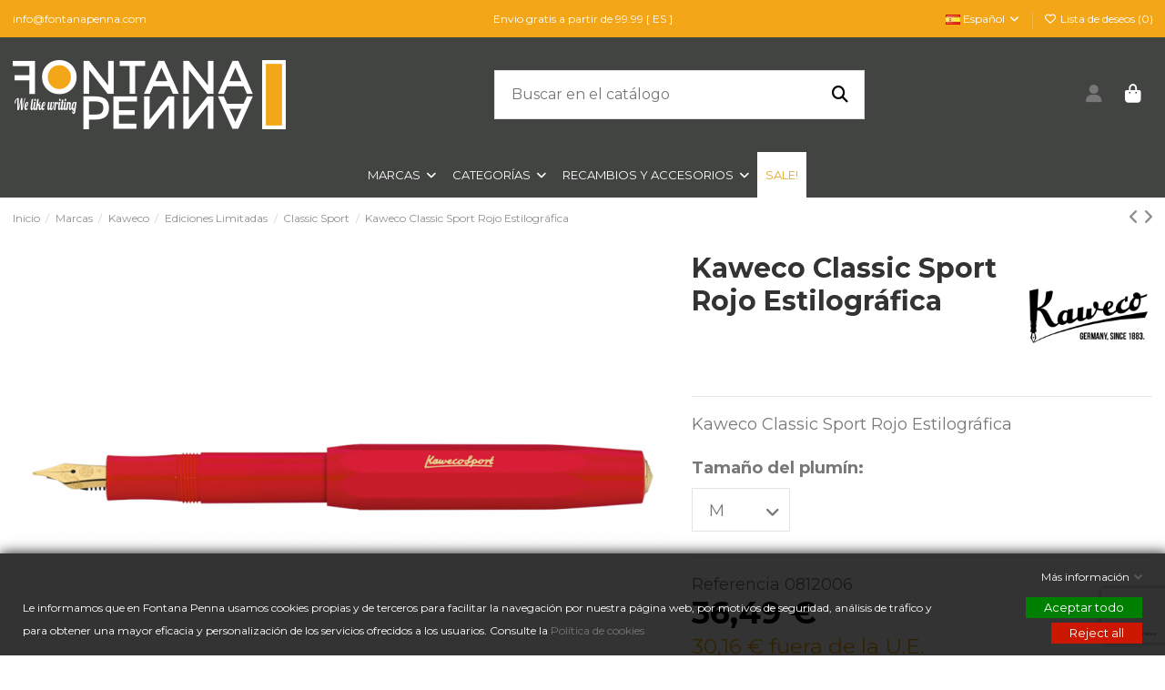

--- FILE ---
content_type: text/html; charset=utf-8
request_url: https://fontanapenna.com/es/classic-sport/14-kaweco-classic-sport-rojo-estilografica.html
body_size: 34766
content:
<!doctype html>
<html lang="es">

<head>
    
        
  <meta charset="utf-8">


  <meta http-equiv="x-ua-compatible" content="ie=edge">



  <script async src="https://www.googletagmanager.com/gtag/js?id=G-51X6T02H5B"></script>
<script>
  
  window.dataLayer = window.dataLayer || [];
  function gtag(){dataLayer.push(arguments);}
  gtag('js', new Date());

  gtag('config', 'G-51X6T02H5B');
  
</script>
  


  
  



  <title>Kaweco Classic Sport Rojo Estilográfica Tamaño del plumín: M</title>
  
    
  
  
    
  
  <meta name="description" content="Kaweco Classic Sport Rojo Estilográfica">
  <meta name="keywords" content="">
      <meta name="robots" content="index,index">
    
      <link rel="canonical" href="https://fontanapenna.com/es/classic-sport/14-kaweco-classic-sport-rojo-estilografica.html">    

  
          <link rel="alternate" href="https://fontanapenna.com/es/classic-sport/14-kaweco-classic-sport-rojo-estilografica.html" hreflang="es">
            <link rel="alternate" href="https://fontanapenna.com/es/classic-sport/14-kaweco-classic-sport-rojo-estilografica.html" hreflang="x-default">
                <link rel="alternate" href="https://fontanapenna.com/gb/classic-sport/14-kaweco-classic-sport-red-fountain-pen.html" hreflang="en-gb">
            

  
     <script type="application/ld+json">
 {
   "@context": "https://schema.org",
   "@type": "Organization",
   "name" : "Fontana Penna",
   "url" : "https://fontanapenna.com/es/"
       ,"logo": {
       "@type": "ImageObject",
       "url":"https://fontanapenna.com/img/logo-1655313608.jpg"
     }
    }
</script>

<script type="application/ld+json">
  {
    "@context": "https://schema.org",
    "@type": "WebPage",
    "isPartOf": {
      "@type": "WebSite",
      "url":  "https://fontanapenna.com/es/",
      "name": "Fontana Penna"
    },
    "name": "Kaweco Classic Sport Rojo Estilográfica Tamaño del plumín: M",
    "url":  "https://fontanapenna.com/es/classic-sport/14-kaweco-classic-sport-rojo-estilografica.html"
  }
</script>


  <script type="application/ld+json">
    {
      "@context": "https://schema.org",
      "@type": "BreadcrumbList",
      "itemListElement": [
                  {
            "@type": "ListItem",
            "position": 1,
            "name": "Inicio",
            "item": "https://fontanapenna.com/es/"
          },              {
            "@type": "ListItem",
            "position": 2,
            "name": "Marcas",
            "item": "https://fontanapenna.com/es/24-marcas"
          },              {
            "@type": "ListItem",
            "position": 3,
            "name": "Kaweco",
            "item": "https://fontanapenna.com/es/39-kaweco"
          },              {
            "@type": "ListItem",
            "position": 4,
            "name": "Ediciones Limitadas",
            "item": "https://fontanapenna.com/es/503-ediciones-limitadas"
          },              {
            "@type": "ListItem",
            "position": 5,
            "name": "Classic Sport",
            "item": "https://fontanapenna.com/es/40-classic-sport"
          },              {
            "@type": "ListItem",
            "position": 6,
            "name": "Kaweco Classic Sport Rojo Estilográfica",
            "item": "https://fontanapenna.com/es/classic-sport/14-kaweco-classic-sport-rojo-estilografica.html"
          }          ]
    }
  </script>


  

  
    <script type="application/ld+json">
  {
    "@context": "https://schema.org/",
    "@type": "Product",
    "@id": "#product-snippet-id",
    "name": "Kaweco Classic Sport Rojo Estilográfica",
    "description": "Kaweco Classic Sport Rojo Estilográfica",
    "category": "Classic Sport",
    "image" :"https://fontanapenna.com/8706-home_default/kaweco-classic-sport-rojo-estilografica.jpg",    "sku": "0812006",
    "mpn": "0812006"
        ,
    "brand": {
      "@type": "Brand",
      "name": "Kaweco"
    }
                ,
    "offers": {
      "@type": "Offer",
      "priceCurrency": "EUR",
      "name": "Kaweco Classic Sport Rojo Estilográfica",
      "price": "36.49",
      "url": "https://fontanapenna.com/es/classic-sport/14-63-kaweco-classic-sport-rojo-estilografica.html#/27-tamano_del_plumin_-m",
      "priceValidUntil": "2025-11-25",
              "image": ["https://fontanapenna.com/8706-thickbox_default/kaweco-classic-sport-rojo-estilografica.jpg","https://fontanapenna.com/8707-thickbox_default/kaweco-classic-sport-rojo-estilografica.jpg","https://fontanapenna.com/8708-thickbox_default/kaweco-classic-sport-rojo-estilografica.jpg","https://fontanapenna.com/6921-thickbox_default/kaweco-classic-sport-rojo-estilografica.jpg"],
            "sku": "0812006",
      "mpn": "0812006",
                    "availability": "https://schema.org/InStock",
      "seller": {
        "@type": "Organization",
        "name": "Fontana Penna"
      }
    }
      }
</script>


  
    
  



    <meta property="og:type" content="product">
    <meta property="og:url" content="https://fontanapenna.com/es/classic-sport/14-kaweco-classic-sport-rojo-estilografica.html">
    <meta property="og:title" content="Kaweco Classic Sport Rojo Estilográfica Tamaño del plumín: M">
    <meta property="og:site_name" content="Fontana Penna">
    <meta property="og:description" content="Kaweco Classic Sport Rojo Estilográfica">
            <meta property="og:image" content="https://fontanapenna.com/8706-thickbox_default/kaweco-classic-sport-rojo-estilografica.jpg">
        <meta property="og:image:width" content="1200">
        <meta property="og:image:height" content="860">
    




      <meta name="viewport" content="width=device-width, initial-scale=1">
  




  <link rel="icon" type="image/vnd.microsoft.icon" href="https://fontanapenna.com/img/favicon.ico?1662656891">
  <link rel="shortcut icon" type="image/x-icon" href="https://fontanapenna.com/img/favicon.ico?1662656891">
    




    <link rel="stylesheet" href="https://fontanapenna.com/themes/warehousechild/assets/cache/theme-f9ddb9546.css" type="text/css" media="all">




<link rel="preload" as="font"
      href="https://fontanapenna.com/themes/warehouse/assets/css/font-awesome/webfonts/fa-brands-400.woff2"
      type="font/woff2" crossorigin="anonymous">

<link rel="preload" as="font"
      href="https://fontanapenna.com/themes/warehouse/assets/css/font-awesome/webfonts/fa-regular-400.woff2"
      type="font/woff2" crossorigin="anonymous">

<link rel="preload" as="font"
      href="https://fontanapenna.com/themes/warehouse/assets/css/font-awesome/webfonts/fa-solid-900.woff2"
      type="font/woff2" crossorigin="anonymous">

<link rel="preload" as="font"
      href="https://fontanapenna.com/themes/warehouse/assets/css/font-awesome/webfonts/fa-brands-400.woff2"
      type="font/woff2" crossorigin="anonymous">


<link  rel="preload stylesheet"  as="style" href="https://fontanapenna.com/themes/warehouse/assets/css/font-awesome/css/font-awesome-preload.css"
       type="text/css" crossorigin="anonymous">





    <script src="https://fontanapenna.com/themes/warehousechild/assets/cache/head-2d5ab8545.js" ></script>


  <script>
        var ASSearchUrl = "https:\/\/fontanapenna.com\/es\/module\/pm_advancedsearch4\/advancedsearch4";
        var AdvancedEmailGuardData = {"meta":{"isGDPREnabled":true,"isLegacyOPCEnabled":false,"isLegacyMAModuleEnabled":false,"validationError":null},"settings":{"recaptcha":{"type":"v3","key":"6LcPEjgqAAAAAJnx_TsrkIh5X8Jn3XEizzvhlFDP","forms":{"contact_us":{"size":"normal","align":"offset","offset":3},"register":{"size":"normal","align":"center","offset":1},"login":{"size":"normal","align":"center","offset":1},"reset_password":{"size":"normal","align":"center","offset":1},"quick_order":{"size":"normal","align":"center","offset":1}},"language":"shop","theme":"light","position":"bottomright","hidden":false,"deferred":false}},"context":{"ps":{"v17":true,"v17pc":true,"v17ch":true,"v16":false,"v161":false,"v15":false},"languageCode":"es","pageName":"product"},"trans":{"genericError":"Ha ocurrido un error, por favor, int\u00e9ntelo de nuevo."}};
        var as4_orderBySalesAsc = "Los menos vendidos primero";
        var as4_orderBySalesDesc = "Los m\u00e1s vendidos primero";
        var elementorFrontendConfig = {"isEditMode":"","stretchedSectionContainer":"","instagramToken":"","is_rtl":false,"ajax_csfr_token_url":"https:\/\/fontanapenna.com\/es\/module\/iqitelementor\/Actions?process=handleCsfrToken&ajax=1"};
        var etsSeoFo = {"currentController":"product","isModuleController":false,"listCtlOverridden":["product","category","cms","cms_category","manufacturer","supplier"],"isDebug":false,"conf":{"removeId":false,"removeAttrAlias":false,"removeAttrIdAlias":false},"meta":{"title":"Kaweco Classic Sport Rojo Estilogr\u00e1fica","description":"Kaweco Classic Sport Rojo Estilogr\u00e1fica","isForce":"","img_alt":"","single_img_alt":"Fontana Penna Kaweco Classic Sport Rojo Estilogr\u00e1fica 36,49\u00a0\u20ac 36,49\u00a0\u20ac Kaweco Classic Sport 0 Kaweco Classic Sport Rojo Estilogr\u00e1fica","canonical":"https:\/\/fontanapenna.com\/es\/classic-sport\/14-kaweco-classic-sport-rojo-estilografica.html","dataSeo":{"id_ets_seo_product":"11","id_product":"14","id_shop":"1","id_lang":"1","key_phrase":"","minor_key_phrase":"","allow_search":"2","allow_flw_link":"1","meta_robots_adv":"","meta_keywords":"","canonical_url":"","seo_score":"0","readability_score":"63","score_analysis":"{\"seo_score\":{\"outbound_link\":3,\"internal_link\":9,\"text_length\":-20,\"keyphrase_length\":-9999,\"keyphrase_in_subheading\":0,\"keyphrase_in_title\":0,\"keyphrase_in_page_title\":0,\"keyphrase_in_intro\":0,\"keyphrase_density\":0,\"image_alt_attribute\":0,\"seo_title_width\":9,\"meta_description_length\":3,\"keyphrase_in_meta_desc\":0,\"keyphrase_in_slug\":0,\"minor_keyphrase_in_content\":9,\"minor_keyphrase_in_title\":9,\"minor_keyphrase_in_desc\":9,\"minor_keyphrase_in_page_title\":0,\"minor_keyphrase_acceptance\":0,\"single_h1\":9,\"keyphrase_density_individual\":0,\"minor_keyphrase_in_content_individual\":0,\"minor_keyphrase_length\":3},\"readability_score\":{\"not_enough_content\":9,\"sentence_length\":9,\"flesch_reading_ease\":9,\"paragraph_length\":9,\"consecutive_sentences\":9,\"subheading_distribution\":9,\"transition_words\":9,\"passive_voice\":0}}","content_analysis":"{\"outbound_link\":{\"el\":\"#analysis-result--list-1\",\"type\":\"error\",\"text\":\"<a href=\\\"#\\\" class=\\\"js-ets-seo-show-explain-rule\\\" data-rule=\\\"outbound_link\\\" data-text=\\\"Outbound links\\\"><span class=\\\"ets-seo-link-explain-rule\\\">Outbound links<\\\/span><\\\/a>: No outbound links appear in this page. <span class=\\\"analysis-text-action\\\">Add some<\\\/span>!\"},\"internal_link\":{\"el\":\"#analysis-result--list-1\",\"type\":\"success\",\"text\":\"<a href=\\\"#\\\" class=\\\"js-ets-seo-show-explain-rule\\\" data-rule=\\\"internal_link\\\" data-text=\\\"Internal links\\\"><span class=\\\"ets-seo-link-explain-rule\\\">Internal links<\\\/span><\\\/a>: You have enough internal links. Good job!\"},\"text_length\":{\"el\":\"#analysis-result--list-1\",\"type\":\"error\",\"text\":\"<a href=\\\"#\\\" class=\\\"js-ets-seo-show-explain-rule\\\" data-rule=\\\"text_length\\\" data-text=\\\"Text length\\\"><span class=\\\"ets-seo-link-explain-rule\\\">Text length<\\\/span><\\\/a>: The text contains <span class=\\\"number\\\">29<\\\/span> words. This is far below the recommended minimum of <span class=\\\"number\\\">300<\\\/span> words. <span class=\\\"analysis-text-action\\\">Add more content<\\\/span>!\"},\"keyphrase_length\":{\"el\":\"#analysis-result--list-1\",\"type\":\"error\",\"text\":\"<a href=\\\"#\\\" class=\\\"js-ets-seo-show-explain-rule\\\" data-rule=\\\"keyphrase_length\\\" data-text=\\\"Focus keyphrase length\\\"><span class=\\\"ets-seo-link-explain-rule\\\">Focus keyphrase length<\\\/span><\\\/a>: No focus keyphrase was set for this page. <span class=\\\"analysis-text-action\\\">Set a keyphrase in order to calculate your SEO score<\\\/span>.\"},\"seo_title_width\":{\"el\":\"#analysis-result--list-1\",\"type\":\"success\",\"text\":\"<a href=\\\"#\\\" class=\\\"js-ets-seo-show-explain-rule\\\" data-rule=\\\"seo_title_width\\\" data-text=\\\"Meta title length\\\"><span class=\\\"ets-seo-link-explain-rule\\\">Meta title length<\\\/span><\\\/a>: Good job!\"},\"image_alt_attribute\":{\"el\":\"#analysis-result--list-1\",\"type\":\"success\",\"text\":\"<a href=\\\"#\\\" class=\\\"js-ets-seo-show-explain-rule\\\" data-rule=\\\"image_alt_attribute\\\" data-text=\\\"Image alt attributes\\\"><span class=\\\"ets-seo-link-explain-rule\\\">Image alt attributes<\\\/span><\\\/a>: Good job!\"},\"sentence_length\":{\"el\":\"#analysis-result--list-readablity-1\",\"type\":\"success\",\"text\":\"<a href=\\\"#\\\" class=\\\"js-ets-seo-show-explain-rule\\\" data-rule=\\\"sentence_length\\\" data-text=\\\"Sentence length\\\"><span class=\\\"ets-seo-link-explain-rule\\\">Sentence length<\\\/span><\\\/a>: Great!\"},\"sentence_length_problem\":[],\"flesch_reading_ease\":{\"el\":\"#analysis-result--list-readablity-1\",\"type\":\"success\",\"text\":\"<a href=\\\"#\\\" class=\\\"js-ets-seo-show-explain-rule\\\" data-rule=\\\"flesch_reading_ease\\\" data-text=\\\"Flesch Reading Ease\\\"><span class=\\\"ets-seo-link-explain-rule\\\">Flesch Reading Ease<\\\/span><\\\/a>: The copy scores <span class=\\\"number\\\">0<\\\/span> in the test, which is considered ok to read. Good job!.\"},\"paragraph_length\":{\"el\":\"#analysis-result--list-readablity-1\",\"type\":\"success\",\"text\":\"<a href=\\\"#\\\" class=\\\"js-ets-seo-show-explain-rule\\\" data-rule=\\\"paragraph_length\\\" data-text=\\\"Paragraph length\\\"><span class=\\\"ets-seo-link-explain-rule\\\">Paragraph length<\\\/span><\\\/a>: None of the paragraphs are too long. Great job!.\"},\"consecutive_sentences\":{\"el\":\"#analysis-result--list-readablity-1\",\"type\":\"success\",\"text\":\"<a href=\\\"#\\\" class=\\\"js-ets-seo-show-explain-rule\\\" data-rule=\\\"consecutive_sentences\\\" data-text=\\\"Consecutive sentences\\\"><span class=\\\"ets-seo-link-explain-rule\\\">Consecutive sentences<\\\/span><\\\/a>: There is enough variety in your sentences. That's great!\"},\"subheading_distribution\":{\"el\":\"#analysis-result--list-readablity-1\",\"type\":\"success\",\"text\":\"<a href=\\\"#\\\" class=\\\"js-ets-seo-show-explain-rule\\\" data-rule=\\\"subheading_distribution\\\" data-text=\\\"Subheading distribution\\\"><span class=\\\"ets-seo-link-explain-rule\\\">Subheading distribution<\\\/span><\\\/a>: You are not using any subheadings, but your text is short enough and probably doesn't need them\"},\"transition_words\":{\"el\":\"#analysis-result--list-readablity-1\",\"type\":\"success\",\"text\":\"<a href=\\\"#\\\" class=\\\"js-ets-seo-show-explain-rule\\\" data-rule=\\\"transition_words\\\" data-text=\\\"Transition words\\\"><span class=\\\"ets-seo-link-explain-rule\\\">Transition words<\\\/span><\\\/a>: Well done!\"},\"meta_description_length\":{\"el\":\"#analysis-result--list-1\",\"type\":\"warning\",\"text\":\"<a href=\\\"#\\\" class=\\\"js-ets-seo-show-explain-rule\\\" data-rule=\\\"meta_description_length\\\" data-text=\\\"Meta description length\\\"><span class=\\\"ets-seo-link-explain-rule\\\">Meta description length<\\\/span><\\\/a>: The meta description is too short (under 120 characters). Up to 156 characters are available. <span class=\\\"analysis-text-action\\\">Use the space<\\\/span>!\"}}","social_title":"","social_desc":"","social_img":""},"params":{"shop_name":"Fontana Penna","separator":"|","post_title":"Kaweco Classic Sport Rojo Estilogr\u00e1fica","price":"36,49\u00a0\u20ac","discount_price":"36,49\u00a0\u20ac","brand":"Kaweco","category":"Classic Sport","ean13":"0","description_short":"Kaweco Classic Sport Rojo Estilogr\u00e1fica"}},"product":{"name":"Kaweco Classic Sport Rojo Estilogr\u00e1fica"},"productHasGroups":true,"productGroups":{"tama\u00f1o_del_plum\u00edn:":{"idGroup":4,"type":"select","attributes":[{"id":25,"idAttribute":25,"name":"EF","url":"ef","idGroup":4},{"id":26,"idAttribute":26,"name":"F","url":"f","idGroup":4},{"id":27,"idAttribute":27,"name":"M","url":"m","idGroup":4},{"id":28,"idAttribute":28,"name":"B","url":"b","idGroup":4},{"id":29,"idAttribute":29,"name":"BB","url":"bb","idGroup":4}]}},"productId":"14"};
        var gdprSettings = {"consent_active":true,"Consent":{"ad_storage":"denied","ad_user_data":"denied","ad_personalization":"denied","analytics_storage":"denied"},"gdprEnabledModules":{"ps_facebook":"true","ps_googleanalytics":"true","ad_storage":false,"ad_user_data":false,"ad_personalization":false,"analytics_storage":false},"gdprCookieStoreUrl":"https:\/\/fontanapenna.com\/es\/module\/gdprpro\/storecookie","newsletterConsentText":"&lt;p&gt;Acepto los terminos y condiciones&lt;\/p&gt;","checkAllByDefault":true,"under18AlertText":"Debes ser mayor de 18 a\u00f1os para visitar este sitio","closeModalOnlyWithButtons":true,"showWindow":true,"isBot":true,"doNotTrackCompliance":false,"reloadAfterSave":false,"reloadAfterAcceptAll":false,"scrollLock":false,"acceptByScroll":false};
        var gdprSettings_Consent_ad_personalization = "denied";
        var gdprSettings_Consent_ad_storage = "denied";
        var gdprSettings_Consent_ad_user_data = "denied";
        var gdprSettings_Consent_analytics_storage = "denied";
        var iqitTheme = {"rm_sticky":"0","rm_breakpoint":0,"op_preloader":"pre","cart_style":"side","cart_confirmation":"open","h_layout":"2","f_fixed":"","f_layout":"3","h_absolute":"0","h_sticky":"menu","hw_width":"fullwidth","mm_content":"accordion","hm_submenu_width":"fullwidth-background","h_search_type":"full","pl_lazyload":true,"pl_infinity":true,"pl_rollover":true,"pl_crsl_autoplay":false,"pl_slider_ld":5,"pl_slider_d":4,"pl_slider_t":3,"pl_slider_p":2,"pp_thumbs":"bottom","pp_zoom":"inner","pp_image_layout":"column","pp_tabs":"section","pl_grid_qty":false};
        var iqitextendedproduct = {"speed":"70","hook":"modal"};
        var iqitfdc_from = 0;
        var iqitmegamenu = {"sticky":"false","containerSelector":"#wrapper > .container"};
        var iqitwishlist = {"nbProducts":0};
        var jolisearch = {"amb_joli_search_action":"https:\/\/fontanapenna.com\/es\/module\/ambjolisearch\/jolisearch","amb_joli_search_link":"https:\/\/fontanapenna.com\/es\/module\/ambjolisearch\/jolisearch","amb_joli_search_controller":"jolisearch","blocksearch_type":"top","show_cat_desc":0,"ga_acc":0,"id_lang":1,"url_rewriting":true,"use_autocomplete":1,"minwordlen":2,"l_products":"Productos","l_manufacturers":"Fabricantes","l_suppliers":"Suppliers","l_categories":"Categor\u00edas","l_no_results_found":"Ning\u00fan producto corresponde con su b\u00fasqueda","l_more_results":"Mostrar todos los resultados","ENT_QUOTES":3,"search_ssl":true,"self":"\/var\/www\/vhosts\/fontanapenna.com\/httpdocs\/modules\/ambjolisearch","position":{"my":"center top","at":"center bottom","collision":"fit none"},"classes":"ps17 centered-list","display_manufacturer":"","display_supplier":"","display_category":"","theme":"modern"};
        var prestashop = {"cart":{"products":[],"totals":{"total":{"type":"total","label":"Total","amount":0,"value":"0,00\u00a0\u20ac"},"total_including_tax":{"type":"total","label":"Total (impuestos incl.)","amount":0,"value":"0,00\u00a0\u20ac"},"total_excluding_tax":{"type":"total","label":"Total (impuestos excl.)","amount":0,"value":"0,00\u00a0\u20ac"}},"subtotals":{"products":{"type":"products","label":"Subtotal","amount":0,"value":"0,00\u00a0\u20ac"},"discounts":null,"shipping":{"type":"shipping","label":"Transporte","amount":0,"value":""},"tax":null},"products_count":0,"summary_string":"0 art\u00edculos","vouchers":{"allowed":1,"added":[]},"discounts":[{"id_cart_rule":null,"id_customer":"0","date_from":"2025-11-03 13:00:00","date_to":"2025-12-03 13:00:00","description":"Smiley\u00ae Heritage Collection 20 %","quantity":"9","quantity_per_user":"10","priority":"1","partial_use":"0","code":"CYW3J631","minimum_amount":"0.000000","minimum_amount_tax":"1","minimum_amount_currency":"1","minimum_amount_shipping":"0","country_restriction":"0","carrier_restriction":"0","group_restriction":"0","cart_rule_restriction":"0","product_restriction":"1","shop_restriction":"0","free_shipping":"0","reduction_percent":"20.00","reduction_amount":"0.000000","reduction_tax":"1","reduction_currency":"1","reduction_product":"0","reduction_exclude_special":"0","gift_product":"0","gift_product_attribute":"0","highlight":"1","active":"1","date_add":"2025-11-03 14:01:09","date_upd":"2025-11-06 13:51:42","id_lang":null,"name":null,"quantity_for_user":9}],"minimalPurchase":0,"minimalPurchaseRequired":""},"currency":{"id":1,"name":"Euro","iso_code":"EUR","iso_code_num":"978","sign":"\u20ac"},"customer":{"lastname":null,"firstname":null,"email":null,"birthday":null,"newsletter":null,"newsletter_date_add":null,"optin":null,"website":null,"company":null,"siret":null,"ape":null,"is_logged":false,"gender":{"type":null,"name":null},"addresses":[]},"country":{"id_zone":"9","id_currency":"1","call_prefix":"0","iso_code":"ES","active":"1","contains_states":"1","need_identification_number":"0","need_zip_code":"1","zip_code_format":"NNNNN","display_tax_label":"1","name":"Espa\u00f1a","id":6},"language":{"name":"Espa\u00f1ol (Spanish)","iso_code":"es","locale":"es-ES","language_code":"es","active":"1","is_rtl":"0","date_format_lite":"d\/m\/Y","date_format_full":"d\/m\/Y H:i:s","id":1},"page":{"title":"","canonical":"https:\/\/fontanapenna.com\/es\/classic-sport\/14-kaweco-classic-sport-rojo-estilografica.html","meta":{"title":"Kaweco Classic Sport Rojo Estilogr\u00e1fica Tama\u00f1o del plum\u00edn: M","description":"Kaweco Classic Sport Rojo Estilogr\u00e1fica","keywords":"","robots":"index"},"page_name":"product","body_classes":{"lang-es":true,"lang-rtl":false,"country-ES":true,"currency-EUR":true,"layout-full-width":true,"page-product":true,"tax-display-enabled":true,"page-customer-account":false,"product-id-14":true,"product-Kaweco Classic Sport Rojo Estilogr\u00e1fica":true,"product-id-category-40":true,"product-id-manufacturer-4":true,"product-id-supplier-5":true,"product-available-for-order":true},"admin_notifications":[],"password-policy":{"feedbacks":{"0":"Muy d\u00e9bil","1":"D\u00e9bil","2":"Promedio","3":"Fuerte","4":"Muy fuerte","Straight rows of keys are easy to guess":"Una serie seguida de teclas de la misma fila es f\u00e1cil de adivinar","Short keyboard patterns are easy to guess":"Los patrones de teclado cortos son f\u00e1ciles de adivinar","Use a longer keyboard pattern with more turns":"Usa un patr\u00f3n de teclado m\u00e1s largo y con m\u00e1s giros","Repeats like \"aaa\" are easy to guess":"Las repeticiones como \u00abaaa\u00bb son f\u00e1ciles de adivinar","Repeats like \"abcabcabc\" are only slightly harder to guess than \"abc\"":"Las repeticiones como \"abcabcabc\" son solo un poco m\u00e1s dif\u00edciles de adivinar que \"abc\"","Sequences like abc or 6543 are easy to guess":"Las secuencias como \"abc\" o \"6543\" son f\u00e1ciles de adivinar","Recent years are easy to guess":"Los a\u00f1os recientes son f\u00e1ciles de adivinar","Dates are often easy to guess":"Las fechas suelen ser f\u00e1ciles de adivinar","This is a top-10 common password":"Esta es una de las 10 contrase\u00f1as m\u00e1s comunes","This is a top-100 common password":"Esta es una de las 100 contrase\u00f1as m\u00e1s comunes","This is a very common password":"Esta contrase\u00f1a es muy com\u00fan","This is similar to a commonly used password":"Esta contrase\u00f1a es similar a otras contrase\u00f1as muy usadas","A word by itself is easy to guess":"Una palabra que por s\u00ed misma es f\u00e1cil de adivinar","Names and surnames by themselves are easy to guess":"Los nombres y apellidos completos son f\u00e1ciles de adivinar","Common names and surnames are easy to guess":"Los nombres comunes y los apellidos son f\u00e1ciles de adivinar","Use a few words, avoid common phrases":"Usa varias palabras, evita frases comunes","No need for symbols, digits, or uppercase letters":"No se necesitan s\u00edmbolos, d\u00edgitos o letras may\u00fasculas","Avoid repeated words and characters":"Evita repetir palabras y caracteres","Avoid sequences":"Evita secuencias","Avoid recent years":"Evita a\u00f1os recientes","Avoid years that are associated with you":"Evita a\u00f1os que puedan asociarse contigo","Avoid dates and years that are associated with you":"Evita a\u00f1os y fechas que puedan asociarse contigo","Capitalization doesn't help very much":"Las may\u00fasculas no ayudan mucho","All-uppercase is almost as easy to guess as all-lowercase":"Todo en may\u00fasculas es casi tan f\u00e1cil de adivinar como en min\u00fasculas","Reversed words aren't much harder to guess":"Las palabras invertidas no son mucho m\u00e1s dif\u00edciles de adivinar","Predictable substitutions like '@' instead of 'a' don't help very much":"Las sustituciones predecibles como usar \"@\" en lugar de \"a\" no ayudan mucho","Add another word or two. Uncommon words are better.":"A\u00f1ade una o dos palabras m\u00e1s. Es mejor usar palabras poco habituales."}}},"shop":{"name":"Fontana Penna","logo":"https:\/\/fontanapenna.com\/img\/logo-1655313608.jpg","stores_icon":"https:\/\/fontanapenna.com\/img\/logo_stores.png","favicon":"https:\/\/fontanapenna.com\/img\/favicon.ico"},"core_js_public_path":"\/themes\/","urls":{"base_url":"https:\/\/fontanapenna.com\/","current_url":"https:\/\/fontanapenna.com\/es\/classic-sport\/14-kaweco-classic-sport-rojo-estilografica.html","shop_domain_url":"https:\/\/fontanapenna.com","img_ps_url":"https:\/\/fontanapenna.com\/img\/","img_cat_url":"https:\/\/fontanapenna.com\/img\/c\/","img_lang_url":"https:\/\/fontanapenna.com\/img\/l\/","img_prod_url":"https:\/\/fontanapenna.com\/img\/p\/","img_manu_url":"https:\/\/fontanapenna.com\/img\/m\/","img_sup_url":"https:\/\/fontanapenna.com\/img\/su\/","img_ship_url":"https:\/\/fontanapenna.com\/img\/s\/","img_store_url":"https:\/\/fontanapenna.com\/img\/st\/","img_col_url":"https:\/\/fontanapenna.com\/img\/co\/","img_url":"https:\/\/fontanapenna.com\/themes\/warehouse\/assets\/img\/","css_url":"https:\/\/fontanapenna.com\/themes\/warehouse\/assets\/css\/","js_url":"https:\/\/fontanapenna.com\/themes\/warehouse\/assets\/js\/","pic_url":"https:\/\/fontanapenna.com\/upload\/","theme_assets":"https:\/\/fontanapenna.com\/themes\/warehouse\/assets\/","theme_dir":"https:\/\/fontanapenna.com\/themes\/warehousechild\/","child_theme_assets":"https:\/\/fontanapenna.com\/themes\/warehousechild\/assets\/","child_img_url":"https:\/\/fontanapenna.com\/themes\/warehousechild\/assets\/img\/","child_css_url":"https:\/\/fontanapenna.com\/themes\/warehousechild\/assets\/css\/","child_js_url":"https:\/\/fontanapenna.com\/themes\/warehousechild\/assets\/js\/","pages":{"address":"https:\/\/fontanapenna.com\/es\/direccion","addresses":"https:\/\/fontanapenna.com\/es\/direcciones","authentication":"https:\/\/fontanapenna.com\/es\/inicio-sesion","manufacturer":"https:\/\/fontanapenna.com\/es\/marcas","cart":"https:\/\/fontanapenna.com\/es\/carrito","category":"https:\/\/fontanapenna.com\/es\/index.php?controller=category","cms":"https:\/\/fontanapenna.com\/es\/index.php?controller=cms","contact":"https:\/\/fontanapenna.com\/es\/contactanos","discount":"https:\/\/fontanapenna.com\/es\/descuento","guest_tracking":"https:\/\/fontanapenna.com\/es\/seguimiento-cliente-no-registrado","history":"https:\/\/fontanapenna.com\/es\/historial-compra","identity":"https:\/\/fontanapenna.com\/es\/datos-personales","index":"https:\/\/fontanapenna.com\/es\/","my_account":"https:\/\/fontanapenna.com\/es\/mi-cuenta","order_confirmation":"https:\/\/fontanapenna.com\/es\/confirmacion-pedido","order_detail":"https:\/\/fontanapenna.com\/es\/index.php?controller=order-detail","order_follow":"https:\/\/fontanapenna.com\/es\/seguimiento-pedido","order":"https:\/\/fontanapenna.com\/es\/pedido","order_return":"https:\/\/fontanapenna.com\/es\/index.php?controller=order-return","order_slip":"https:\/\/fontanapenna.com\/es\/albaran","pagenotfound":"https:\/\/fontanapenna.com\/es\/pagina-no-encontrada","password":"https:\/\/fontanapenna.com\/es\/recuperacion-contrasena","pdf_invoice":"https:\/\/fontanapenna.com\/es\/index.php?controller=pdf-invoice","pdf_order_return":"https:\/\/fontanapenna.com\/es\/index.php?controller=pdf-order-return","pdf_order_slip":"https:\/\/fontanapenna.com\/es\/index.php?controller=pdf-order-slip","prices_drop":"https:\/\/fontanapenna.com\/es\/bajamos-precios","product":"https:\/\/fontanapenna.com\/es\/index.php?controller=product","registration":"https:\/\/fontanapenna.com\/es\/index.php?controller=registration","search":"https:\/\/fontanapenna.com\/es\/buscar","sitemap":"https:\/\/fontanapenna.com\/es\/mapa-web","stores":"https:\/\/fontanapenna.com\/es\/tiendas","supplier":"https:\/\/fontanapenna.com\/es\/proveedor","new_products":"https:\/\/fontanapenna.com\/es\/nuevos-productos","brands":"https:\/\/fontanapenna.com\/es\/marcas","register":"https:\/\/fontanapenna.com\/es\/index.php?controller=registration","order_login":"https:\/\/fontanapenna.com\/es\/pedido?login=1"},"alternative_langs":{"es":"https:\/\/fontanapenna.com\/es\/classic-sport\/14-kaweco-classic-sport-rojo-estilografica.html","en-gb":"https:\/\/fontanapenna.com\/gb\/classic-sport\/14-kaweco-classic-sport-red-fountain-pen.html"},"actions":{"logout":"https:\/\/fontanapenna.com\/es\/?mylogout="},"no_picture_image":{"bySize":{"small_default":{"url":"https:\/\/fontanapenna.com\/img\/p\/es-default-small_default.jpg","width":98,"height":70},"cart_default":{"url":"https:\/\/fontanapenna.com\/img\/p\/es-default-cart_default.jpg","width":125,"height":89},"home_default":{"url":"https:\/\/fontanapenna.com\/img\/p\/es-default-home_default.jpg","width":376,"height":269},"medium_default":{"url":"https:\/\/fontanapenna.com\/img\/p\/es-default-medium_default.jpg","width":452,"height":324},"large_default":{"url":"https:\/\/fontanapenna.com\/img\/p\/es-default-large_default.jpg","width":926,"height":663},"thickbox_default":{"url":"https:\/\/fontanapenna.com\/img\/p\/es-default-thickbox_default.jpg","width":1200,"height":860}},"small":{"url":"https:\/\/fontanapenna.com\/img\/p\/es-default-small_default.jpg","width":98,"height":70},"medium":{"url":"https:\/\/fontanapenna.com\/img\/p\/es-default-medium_default.jpg","width":452,"height":324},"large":{"url":"https:\/\/fontanapenna.com\/img\/p\/es-default-thickbox_default.jpg","width":1200,"height":860},"legend":""}},"configuration":{"display_taxes_label":true,"display_prices_tax_incl":true,"is_catalog":false,"show_prices":true,"opt_in":{"partner":false},"quantity_discount":{"type":"discount","label":"Descuento unitario"},"voucher_enabled":1,"return_enabled":0},"field_required":[],"breadcrumb":{"links":[{"title":"Inicio","url":"https:\/\/fontanapenna.com\/es\/"},{"title":"Marcas","url":"https:\/\/fontanapenna.com\/es\/24-marcas"},{"title":"Kaweco","url":"https:\/\/fontanapenna.com\/es\/39-kaweco"},{"title":"Ediciones Limitadas","url":"https:\/\/fontanapenna.com\/es\/503-ediciones-limitadas"},{"title":"Classic Sport","url":"https:\/\/fontanapenna.com\/es\/40-classic-sport"},{"title":"Kaweco Classic Sport Rojo Estilogr\u00e1fica","url":"https:\/\/fontanapenna.com\/es\/classic-sport\/14-kaweco-classic-sport-rojo-estilografica.html"}],"count":6},"link":{"protocol_link":"https:\/\/","protocol_content":"https:\/\/"},"time":1762811119,"static_token":"a5af22bda215d77b813395cd0c051144","token":"759e796878d336c082cd6d0a2811f25a","debug":false};
        var prestashopFacebookAjaxController = "https:\/\/fontanapenna.com\/es\/module\/ps_facebook\/Ajax";
      </script>



  <script async src="https://www.googletagmanager.com/gtag/js?id=UA-259186081-1"></script>
<script>
  window.dataLayer = window.dataLayer || [];
  function gtag(){dataLayer.push(arguments);}
  gtag('js', new Date());
  gtag(
    'config',
    'UA-259186081-1',
    {
      'debug_mode':false
                      }
  );
</script>

<style>
					.product-prices span.product-price, .tax-shipping-delivery-label, .text-capitalize {
	 		display:none;
		}
		.current-price span.dpdFirstPrice, 
	.current-price span.dpdSecondPrice, 
	.current-price span.firstPriceDescClass, 
	.current-price span.secondPriceDescClass {
 		display:inline;
	}
	.quickview .dpdSecondPrice, #product .dpdSecondPrice {
		margin-top: 5px;
	}
	.product-accessories .dpdSecondPrice {
		margin-top: 0px !important;
	}
	#blockcart-modal .dpdSecondPrice {
		margin-top: -20px;
	}
	#products .dpdSecondPrice {
		margin-top: 0px;
	}
	.product-title{
		margin-top: 0rem !important;
	}
</style>
<script type="text/javascript">
//<![CDATA[
	var pageName = 'product';
	var baseDir = 'https://fontanapenna.com/';
	var productsPrices = '[]';
	var taxExclFirst = '0';
	var taxExclColor = '#f3a617';
	var taxInclColor = 'rgb(0, 0, 0)';
	var showInCategories = '1';
	var showInNewProducts = '1';
	var showInTopSellers = '1';
	var showInPopular = '1';
	var showInSpecials = '1';
	var showInProductComparison = '0';
	var showInProductDetail = '1';
	var showInAsociativeProducts = '1';
	var showInAddToCartPopup = '1';
	var showInLeftColumn = '1';
	var showInRightColumn = '1';
	var pricesToShow = '0';
	var sizeRatioBetweenPrices = '2';
	var showTaxInclLabel = '0';
	var showTaxExclLabel = '1';
	var taxExclDesc = 'fuera de la U.E.';
	var taxInclDesc = 'Tax incl.';
	var ajaxMethod = '1';
	var pricePathsJson = JSON.parse('{\"product_list_price_path\":\".product-price\",\"home_product_list_price_path\":\".product-price\",\"associative_product_list_price_path\":\".product-price\",\"product_detail_price_path\":\".product-prices span.product-price\"}');
	var product_list_price_path = '.product-price';
	var home_product_list_price_path = '.product-price';
	var associative_product_list_price_path = '.product-price';
	var product_detail_price_path = '.product-prices span.product-price';
	var product_detail_parent_path = '#main';
//]]>
</script>
<img src='https://fontanapenna.com/modules/dualpricedisplay/views/img/spinner.gif' alt='loading spinner' style='width:20px;margin-top:-3px;display:none;' />



    
            <meta property="og:type" content="product">
        <meta property="og:url" content="https://fontanapenna.com/es/classic-sport/14-kaweco-classic-sport-rojo-estilografica.html">
        <meta property="og:title" content="Kaweco Classic Sport Rojo Estilográfica Tamaño del plumín: M">
        <meta property="og:site_name" content="Fontana Penna">
        <meta property="og:description" content="Kaweco Classic Sport Rojo Estilográfica">
        <meta property="og:image" content="https://fontanapenna.com/8706-thickbox_default/kaweco-classic-sport-rojo-estilografica.jpg">
          <meta property="product:pretax_price:amount" content="30.157025">
    <meta property="product:pretax_price:currency" content="EUR">
    <meta property="product:price:amount" content="36.49">
    <meta property="product:price:currency" content="EUR">
              <meta name="twitter:title" content="Kaweco Classic Sport Rojo Estilográfica Tamaño del plumín: M">
        <meta name="twitter:description" content="Kaweco Classic Sport Rojo Estilográfica">
        <meta name="twitter:image" content="">
        <meta name="twitter:card" content="summary_large_image">
                    <meta name="twitter:site" content="@@FontanaPenna" />
            <meta name="twitter:creator" content="@@FontanaPenna" />
                                            <script type='application/ld+json' class='ets-seo-schema-graph--main'>
            {"@context":"https://schema.org","@graph":[{"@type":"WebSite","@id":"https://fontanapenna.com/#website","url":"https://fontanapenna.com/","name":"Fontana Penna","potentialAction":{"@type":"SearchAction","target":"https://fontanapenna.com/search?s={search_term_string}","query-input":"required name=search_term_string"}},{"@type":"BreadcrumbList","@id":"https://fontanapenna.com/#breadcrumb","itemListElement":[{"@type":"ListItem","position":1,"item":{"@type":"WebPage","name":"Home","@id":"https://fontanapenna.com/es/","url":"https://fontanapenna.com/es/"}},{"@type":"ListItem","position":2,"item":{"@type":"WebPage","name":"Classic Sport","@id":"https://fontanapenna.com/es/40-classic-sport","url":"https://fontanapenna.com/es/40-classic-sport"}},{"@type":"ListItem","position":3,"item":{"@type":"WebPage","name":"Kaweco Classic Sport Rojo Estilogr\u00e1fica","@id":"https://fontanapenna.com/es/classic-sport/14-kaweco-classic-sport-rojo-estilografica.html","url":"https://fontanapenna.com/es/classic-sport/14-kaweco-classic-sport-rojo-estilografica.html"}}]}]}
        </script>
    
    </head>

<body id="product" class="lang-es country-es currency-eur layout-full-width page-product tax-display-enabled product-id-14 product-kaweco-classic-sport-rojo-estilografica product-id-category-40 product-id-manufacturer-4 product-id-supplier-5 product-available-for-order ps_facebook_on ps_googleanalytics_on ad_storage_off ad_user_data_off ad_personalization_off analytics_storage_off body-desktop-header-style-w-2">


    




    


<main id="main-page-content" style="opacity: 0;" >
    
            

    <header id="header" class="desktop-header-style-w-2">
        
            
  <div class="header-banner">
    <script type='text/javascript'></script><script type='text/javascript'></script>
  </div>




            <nav class="header-nav">
        <div class="container">
    
        <div class="row justify-content-between">
            <div class="col col-auto col-md left-nav">
                                            <div class="block-iqitlinksmanager block-iqitlinksmanager-4 block-links-inline d-inline-block">
            <ul>
                                                            <li>
                            <a
                                    href="mailto: info@fontanapenna.com"
                                                                                                    >
                                 info@fontanapenna.com
                            </a>
                        </li>
                                                </ul>
        </div>
    
            </div>
            <div class="col col-auto center-nav text-center">
                
      
    <div id="iqithtmlandbanners-block-3"  class="d-inline-block">
        <div class="rte-content d-inline-block">
            <p>Envio gratis a partir de 99.99 [ ES ]</p>
        </div>
    </div>


  

             </div>
            <div class="col col-auto col-md right-nav text-right">
                

<div id="language_selector" class="d-inline-block">
    <div class="language-selector-wrapper d-inline-block">
        <div class="language-selector dropdown js-dropdown">
            <a class="expand-more" data-bs-toggle="dropdown" data-iso-code="es"><img width="16" height="11" src="https://fontanapenna.com/img/l/1.jpg" alt="Español" class="img-fluid lang-flag" /> Español <i class="fa fa-angle-down fa-fw" aria-hidden="true"></i></a>
            <div class="dropdown-menu">
                <ul>
                                            <li  class="current" >
                            <a href="https://fontanapenna.com/es/classic-sport/14-kaweco-classic-sport-rojo-estilografica.html" rel="alternate" hreflang="es"
                               class="dropdown-item"><img width="16" height="11" src="https://fontanapenna.com/img/l/1.jpg" alt="Español" class="img-fluid lang-flag"  data-iso-code="es"/> Español</a>
                        </li>
                                            <li >
                            <a href="https://fontanapenna.com/gb/classic-sport/14-kaweco-classic-sport-red-fountain-pen.html" rel="alternate" hreflang="gb"
                               class="dropdown-item"><img width="16" height="11" src="https://fontanapenna.com/img/l/3.jpg" alt="English" class="img-fluid lang-flag"  data-iso-code="gb"/> English</a>
                        </li>
                                    </ul>
            </div>
        </div>
    </div>
</div>
<div class="d-inline-block">
    <a href="//fontanapenna.com/es/module/iqitwishlist/view">
        <i class="fa fa-heart-o fa-fw" aria-hidden="true"></i> Lista de deseos (<span
                id="iqitwishlist-nb"></span>)
    </a>
</div>

             </div>
        </div>

                        </div>
            </nav>
        



<div id="desktop-header" class="desktop-header-style-2">
    
            
<div class="header-top">
    <div id="desktop-header-container" class="container">
        <div class="row align-items-center">
                            <div class="col col-auto col-header-left">
                    <div id="desktop_logo">
                        
  <a href="https://fontanapenna.com/es/">
    <img class="logo img-fluid"
         src="https://fontanapenna.com/img/logo-1655313608.jpg"
                  alt="Fontana Penna"
         width="300"
         height="76"
    >
  </a>

                    </div>
                    
                </div>
                <div class="col col-header-center">
                                        <!-- Block search module TOP -->

<!-- Block search module TOP -->
<div id="search_widget" class="search-widget" data-search-controller-url="https://fontanapenna.com/es/module/iqitsearch/searchiqit">
    <form method="get" action="https://fontanapenna.com/es/module/iqitsearch/searchiqit">
        <div class="input-group">
            <input type="text" name="s" value="" data-all-text="Ver todos los resultados"
                   data-blog-text="Post del blog"
                   data-product-text="Producto"
                   data-brands-text="Marca"
                   autocomplete="off" autocorrect="off" autocapitalize="off" spellcheck="false"
                   placeholder="Buscar en el catálogo" class="form-control form-search-control" />
            <button type="submit" class="search-btn" aria-label="Buscar en el catálogo">
                <i class="fa fa-search"></i>
            </button>
        </div>
    </form>
</div>
<!-- /Block search module TOP -->

<!-- /Block search module TOP -->


                    
                </div>
                        <div class="col col-auto col-header-right">
                <div class="row no-gutters justify-content-end">

                    
                                            <div id="header-user-btn" class="col col-auto header-btn-w header-user-btn-w">
            <a href="https://fontanapenna.com/es/inicio-sesion?back=https%3A%2F%2Ffontanapenna.com%2Fes%2Fclassic-sport%2F14-kaweco-classic-sport-rojo-estilografica.html"
           title="Acceda a su cuenta de cliente"
           rel="nofollow" class="header-btn header-user-btn">
            <i class="fa fa-user fa-fw icon" aria-hidden="true"></i>
            <span class="title">Iniciar sesión</span>
        </a>
    </div>









                                        

                    

                                            
                                                    <div id="ps-shoppingcart-wrapper" class="col col-auto">
    <div id="ps-shoppingcart"
         class="header-btn-w header-cart-btn-w ps-shoppingcart side-cart">
         <div id="blockcart" class="blockcart cart-preview"
         data-refresh-url="//fontanapenna.com/es/module/ps_shoppingcart/ajax">
        <a id="cart-toogle" class="cart-toogle header-btn header-cart-btn" data-bs-toggle="dropdown" data-bs-display="static" data-bs-auto-close="outside">
            <i class="fa fa-shopping-bag fa-fw icon" aria-hidden="true"><span class="cart-products-count-btn  d-none">0</span></i>
            <span class="info-wrapper">
            <span class="title">Carrito</span>
            <span class="cart-toggle-details">
            <span class="text-faded cart-separator"> / </span>
                            Empty
                        </span>
            </span>
        </a>
        <div id="_desktop_blockcart-content" class="dropdown-menu-custom dropdown-menu">
    <div id="blockcart-content" class="blockcart-content">
        <div class="cart-title">
            <div class="w-100 d-flex align-items-center justify-content-between">
                <span class="modal-title flex-grow-1 text-truncate">Carrito</span>
                <button type="button" id="js-cart-close" class="close flex-shrink-0 ms-2">
                    <span>×</span>
                </button>
             </div>     <hr>
        </div>

                    <span class="no-items">No hay más artículos en su carrito</span>
            </div>
</div> </div>




    </div>
</div>
                                                
                                    </div>
                
            </div>
            <div class="col-12">
                <div class="row">
                    <script type="text/javascript">function setREVStartSize(e){
			//window.requestAnimationFrame(function() {				 
				window.RSIW = window.RSIW===undefined ? window.innerWidth : window.RSIW;	
				window.RSIH = window.RSIH===undefined ? window.innerHeight : window.RSIH;	
				try {								
					var pw = document.getElementById(e.c).parentNode.offsetWidth,
						newh;
					pw = pw===0 || isNaN(pw) ? window.RSIW : pw;
					e.tabw = e.tabw===undefined ? 0 : parseInt(e.tabw);
					e.thumbw = e.thumbw===undefined ? 0 : parseInt(e.thumbw);
					e.tabh = e.tabh===undefined ? 0 : parseInt(e.tabh);
					e.thumbh = e.thumbh===undefined ? 0 : parseInt(e.thumbh);
					e.tabhide = e.tabhide===undefined ? 0 : parseInt(e.tabhide);
					e.thumbhide = e.thumbhide===undefined ? 0 : parseInt(e.thumbhide);
					e.mh = e.mh===undefined || e.mh=="" || e.mh==="auto" ? 0 : parseInt(e.mh,0);		
					if(e.layout==="fullscreen" || e.l==="fullscreen") 						
						newh = Math.max(e.mh,window.RSIH);					
					else{					
						e.gw = Array.isArray(e.gw) ? e.gw : [e.gw];
						for (var i in e.rl) if (e.gw[i]===undefined || e.gw[i]===0) e.gw[i] = e.gw[i-1];					
						e.gh = e.el===undefined || e.el==="" || (Array.isArray(e.el) && e.el.length==0)? e.gh : e.el;
						e.gh = Array.isArray(e.gh) ? e.gh : [e.gh];
						for (var i in e.rl) if (e.gh[i]===undefined || e.gh[i]===0) e.gh[i] = e.gh[i-1];
											
						var nl = new Array(e.rl.length),
							ix = 0,						
							sl;					
						e.tabw = e.tabhide>=pw ? 0 : e.tabw;
						e.thumbw = e.thumbhide>=pw ? 0 : e.thumbw;
						e.tabh = e.tabhide>=pw ? 0 : e.tabh;
						e.thumbh = e.thumbhide>=pw ? 0 : e.thumbh;					
						for (var i in e.rl) nl[i] = e.rl[i]<window.RSIW ? 0 : e.rl[i];
						sl = nl[0];									
						for (var i in nl) if (sl>nl[i] && nl[i]>0) { sl = nl[i]; ix=i;}															
						var m = pw>(e.gw[ix]+e.tabw+e.thumbw) ? 1 : (pw-(e.tabw+e.thumbw)) / (e.gw[ix]);					
						newh =  (e.gh[ix] * m) + (e.tabh + e.thumbh);
					}				
					if(window.rs_init_css===undefined) window.rs_init_css = document.head.appendChild(document.createElement("style"));					
					document.getElementById(e.c).height = newh+"px";
					window.rs_init_css.innerHTML += "#"+e.c+"_wrapper { height: "+newh+"px }";				
				} catch(e){
					console.log("Failure at Presize of Slider:" + e)
				}					   
			//});
		  };</script>
<script type='text/javascript'></script><script type='text/javascript'></script>
                </div>
            </div>
        </div>
    </div>
</div>
<div class="container iqit-megamenu-container"><div id="iqitmegamenu-wrapper" class="iqitmegamenu-wrapper iqitmegamenu-all">
	<div class="container container-iqitmegamenu">
		<div id="iqitmegamenu-horizontal" class="iqitmegamenu  clearfix" role="navigation">

						
			<nav id="cbp-hrmenu" class="cbp-hrmenu cbp-horizontal cbp-hrsub-narrow">
				<ul>
											<li id="cbp-hrmenu-tab-7"
							class="cbp-hrmenu-tab cbp-hrmenu-tab-7  cbp-has-submeu">
							<a href="https://fontanapenna.com/es/24-marcas" class="nav-link" 
										>
										

										<span class="cbp-tab-title">
											Marcas											<i class="fa fa-angle-down cbp-submenu-aindicator"></i></span>
																			</a>
																			<div class="cbp-hrsub col-3">
											<div class="cbp-hrsub-inner">
												<div class="container iqitmegamenu-submenu-container">
													
																																													




<div class="row menu_row menu-element  first_rows menu-element-id-1">
                

                                                




    <div class="col-12 cbp-menu-column cbp-menu-element menu-element-id-2 ">
        <div class="cbp-menu-column-inner">
                        
                                                            <span class="cbp-column-title nav-link transition-300">  </span>
                                    
                
                    
                                                    <div class="row cbp-categories-row">
                                                                                                            <div class="col-6">
                                            <div class="cbp-category-link-w"><a href="https://fontanapenna.com/es/445-aurora"
                                                                                class="cbp-column-title nav-link cbp-category-title">Aurora</a>
                                                                                                                                            </div>
                                        </div>
                                                                                                                                                <div class="col-6">
                                            <div class="cbp-category-link-w"><a href="https://fontanapenna.com/es/900-brunnen"
                                                                                class="cbp-column-title nav-link cbp-category-title">Brunnen</a>
                                                                                                                                            </div>
                                        </div>
                                                                                                                                                <div class="col-6">
                                            <div class="cbp-category-link-w"><a href="https://fontanapenna.com/es/29-caran-d-ache"
                                                                                class="cbp-column-title nav-link cbp-category-title">Caran d&#039;Ache</a>
                                                                                                                                            </div>
                                        </div>
                                                                                                                                                <div class="col-6">
                                            <div class="cbp-category-link-w"><a href="https://fontanapenna.com/es/913-delta"
                                                                                class="cbp-column-title nav-link cbp-category-title">Delta</a>
                                                                                                                                            </div>
                                        </div>
                                                                                                                                                <div class="col-6">
                                            <div class="cbp-category-link-w"><a href="https://fontanapenna.com/es/604-diamine"
                                                                                class="cbp-column-title nav-link cbp-category-title">Diamine</a>
                                                                                                                                            </div>
                                        </div>
                                                                                                                                                <div class="col-6">
                                            <div class="cbp-category-link-w"><a href="https://fontanapenna.com/es/556-divine-design"
                                                                                class="cbp-column-title nav-link cbp-category-title">Divine Design</a>
                                                                                                                                            </div>
                                        </div>
                                                                                                                                                <div class="col-6">
                                            <div class="cbp-category-link-w"><a href="https://fontanapenna.com/es/571-esterbrook"
                                                                                class="cbp-column-title nav-link cbp-category-title">Esterbrook</a>
                                                                                                                                            </div>
                                        </div>
                                                                                                                                                <div class="col-6">
                                            <div class="cbp-category-link-w"><a href="https://fontanapenna.com/es/851-ferris-wheel-press"
                                                                                class="cbp-column-title nav-link cbp-category-title">Ferris Wheel Press</a>
                                                                                                                                            </div>
                                        </div>
                                                                                                                                                <div class="col-6">
                                            <div class="cbp-category-link-w"><a href="https://fontanapenna.com/es/370-inoxcrom-nos"
                                                                                class="cbp-column-title nav-link cbp-category-title">Inoxcrom NOS</a>
                                                                                                                                            </div>
                                        </div>
                                                                                                                                                <div class="col-6">
                                            <div class="cbp-category-link-w"><a href="https://fontanapenna.com/es/39-kaweco"
                                                                                class="cbp-column-title nav-link cbp-category-title">Kaweco</a>
                                                                                                                                            </div>
                                        </div>
                                                                                                                                                <div class="col-6">
                                            <div class="cbp-category-link-w"><a href="https://fontanapenna.com/es/824-ke-keuffel-esser"
                                                                                class="cbp-column-title nav-link cbp-category-title">KE Keuffel &amp; Esser</a>
                                                                                                                                            </div>
                                        </div>
                                                                                                                                                <div class="col-6">
                                            <div class="cbp-category-link-w"><a href="https://fontanapenna.com/es/616-leonardo-officina-italiana"
                                                                                class="cbp-column-title nav-link cbp-category-title">Leonardo Officina Italiana</a>
                                                                                                                                            </div>
                                        </div>
                                                                                                                                                <div class="col-6">
                                            <div class="cbp-category-link-w"><a href="https://fontanapenna.com/es/788-maiora"
                                                                                class="cbp-column-title nav-link cbp-category-title">Maiora</a>
                                                                                                                                            </div>
                                        </div>
                                                                                                                                                <div class="col-6">
                                            <div class="cbp-category-link-w"><a href="https://fontanapenna.com/es/78-montegrappa"
                                                                                class="cbp-column-title nav-link cbp-category-title">Montegrappa</a>
                                                                                                                                            </div>
                                        </div>
                                                                                                                                                                                                                    <div class="col-6">
                                            <div class="cbp-category-link-w"><a href="https://fontanapenna.com/es/526-platinum-pens"
                                                                                class="cbp-column-title nav-link cbp-category-title">Platinum</a>
                                                                                                                                            </div>
                                        </div>
                                                                                                                                                <div class="col-6">
                                            <div class="cbp-category-link-w"><a href="https://fontanapenna.com/es/916-radius"
                                                                                class="cbp-column-title nav-link cbp-category-title">Radius</a>
                                                                                                                                            </div>
                                        </div>
                                                                                                                                                <div class="col-6">
                                            <div class="cbp-category-link-w"><a href="https://fontanapenna.com/es/800-tibaldi"
                                                                                class="cbp-column-title nav-link cbp-category-title">Tibaldi</a>
                                                                                                                                            </div>
                                        </div>
                                                                                                                                                                                                                                                                                        <div class="col-6">
                                            <div class="cbp-category-link-w"><a href="https://fontanapenna.com/es/675-zenith"
                                                                                class="cbp-column-title nav-link cbp-category-title">Zenith</a>
                                                                                                                                            </div>
                                        </div>
                                                                                                </div>
                                            
                
            

            
            </div>    </div>
                            
                </div>
																													
																									</div>
											</div>
										</div>
																</li>
												<li id="cbp-hrmenu-tab-4"
							class="cbp-hrmenu-tab cbp-hrmenu-tab-4  cbp-has-submeu">
							<a href="https://fontanapenna.com/es/23-secciones" class="nav-link" 
										>
										

										<span class="cbp-tab-title">
											Categorías											<i class="fa fa-angle-down cbp-submenu-aindicator"></i></span>
																			</a>
																			<div class="cbp-hrsub col-3">
											<div class="cbp-hrsub-inner">
												<div class="container iqitmegamenu-submenu-container">
													
																																													




<div class="row menu_row menu-element  first_rows menu-element-id-1">
                

                                                




    <div class="col-12 cbp-menu-column cbp-menu-element menu-element-id-2 ">
        <div class="cbp-menu-column-inner">
                        
                
                
                    
                                                    <div class="row cbp-categories-row">
                                                                                                            <div class="col-12">
                                            <div class="cbp-category-link-w"><a href="https://fontanapenna.com/es/8-boligrafos"
                                                                                class="cbp-column-title nav-link cbp-category-title">Boligrafos</a>
                                                                                                                                            </div>
                                        </div>
                                                                                                                                                <div class="col-12">
                                            <div class="cbp-category-link-w"><a href="https://fontanapenna.com/es/12-rollers"
                                                                                class="cbp-column-title nav-link cbp-category-title">Rollers</a>
                                                                                                                                            </div>
                                        </div>
                                                                                                                                                <div class="col-12">
                                            <div class="cbp-category-link-w"><a href="https://fontanapenna.com/es/13-multifuncion"
                                                                                class="cbp-column-title nav-link cbp-category-title">Multifunción</a>
                                                                                                                                            </div>
                                        </div>
                                                                                                                                                <div class="col-12">
                                            <div class="cbp-category-link-w"><a href="https://fontanapenna.com/es/14-portaminas"
                                                                                class="cbp-column-title nav-link cbp-category-title">Portaminas</a>
                                                                                                                                            </div>
                                        </div>
                                                                                                                                                <div class="col-12">
                                            <div class="cbp-category-link-w"><a href="https://fontanapenna.com/es/15-pen-sets"
                                                                                class="cbp-column-title nav-link cbp-category-title">Pen Sets</a>
                                                                                                                                            </div>
                                        </div>
                                                                                                                                                <div class="col-12">
                                            <div class="cbp-category-link-w"><a href="https://fontanapenna.com/es/22-estilograficas"
                                                                                class="cbp-column-title nav-link cbp-category-title">Estilográficas</a>
                                                                                                                                            </div>
                                        </div>
                                                                                                </div>
                                            
                
            

            
            </div>    </div>
                            
                </div>
																													
																									</div>
											</div>
										</div>
																</li>
												<li id="cbp-hrmenu-tab-10"
							class="cbp-hrmenu-tab cbp-hrmenu-tab-10  cbp-has-submeu">
							<a href="https://fontanapenna.com/es/" class="nav-link" 
										>
										

										<span class="cbp-tab-title">
											Recambios y Accesorios											<i class="fa fa-angle-down cbp-submenu-aindicator"></i></span>
																			</a>
																			<div class="cbp-hrsub col-2">
											<div class="cbp-hrsub-inner">
												<div class="container iqitmegamenu-submenu-container">
													
																																													




<div class="row menu_row menu-element  first_rows menu-element-id-1">
                

                                                




    <div class="col-12 cbp-menu-column cbp-menu-element menu-element-id-2 ">
        <div class="cbp-menu-column-inner">
                        
                
                
                    
                                                    <ul class="cbp-links cbp-category-tree">
                                                                                                            <li >
                                            <div class="cbp-category-link-w">
                                                <a href="https://fontanapenna.com/es/18-tinteros-tinta-estilograficas-">Tinteros Tinta Estilográficas</a>

                                                                                            </div>
                                        </li>
                                                                                                                                                <li >
                                            <div class="cbp-category-link-w">
                                                <a href="https://fontanapenna.com/es/19-cartuchos-de-tinta-para-pluma-estilografica">Cartuchos de tinta para pluma estilográfica</a>

                                                                                            </div>
                                        </li>
                                                                                                                                                                                                                    <li >
                                            <div class="cbp-category-link-w">
                                                <a href="https://fontanapenna.com/es/21-recambio-lapiz">Recambio Lápiz</a>

                                                                                            </div>
                                        </li>
                                                                                                                                                                                                                    <li >
                                            <div class="cbp-category-link-w">
                                                <a href="https://fontanapenna.com/es/37-almacenamiento">Almacenamiento</a>

                                                                                            </div>
                                        </li>
                                                                                                                                                <li >
                                            <div class="cbp-category-link-w">
                                                <a href="https://fontanapenna.com/es/338-convertidores">Convertidores</a>

                                                                                            </div>
                                        </li>
                                                                                                                                                <li >
                                            <div class="cbp-category-link-w">
                                                <a href="https://fontanapenna.com/es/340-plumines">Plumines</a>

                                                                                            </div>
                                        </li>
                                                                                                                                                <li >
                                            <div class="cbp-category-link-w">
                                                <a href="https://fontanapenna.com/es/342-clips">Clips</a>

                                                                                            </div>
                                        </li>
                                                                                                                                                <li >
                                            <div class="cbp-category-link-w">
                                                <a href="https://fontanapenna.com/es/345-adicional">Adicional</a>

                                                                                            </div>
                                        </li>
                                                                                                </ul>
                                            
                
            

            
            </div>    </div>
                            
                </div>
																													
																									</div>
											</div>
										</div>
																</li>
												<li id="cbp-hrmenu-tab-2"
							class="cbp-hrmenu-tab cbp-hrmenu-tab-2 ">
							<a href="https://fontanapenna.com/es/840-sale2021" class="nav-link" 
										>
										

										<span class="cbp-tab-title">
											Sale!</span>
																			</a>
																</li>
											</ul>
				</nav>
			</div>
		</div>
		<div id="sticky-cart-wrapper"></div>
	</div>

		<div id="_desktop_iqitmegamenu-mobile">
		<div id="iqitmegamenu-mobile"
			class="mobile-menu js-mobile-menu  d-flex flex-column">

			<div class="mm-panel__header  mobile-menu__header-wrapper px-2 py-2">
				<div class="mobile-menu__header js-mobile-menu__header">

					<button type="button" class="mobile-menu__back-btn js-mobile-menu__back-btn btn">
						<span aria-hidden="true" class="fa fa-angle-left  align-middle mr-4"></span>
						<span class="mobile-menu__title js-mobile-menu__title paragraph-p1 align-middle"></span>
					</button>
					
				</div>
				<button type="button" class="btn btn-icon mobile-menu__close js-mobile-menu__close" aria-label="Close"
					data-toggle="dropdown">
					<span aria-hidden="true" class="fa fa-times"></span>
				</button>
			</div>

			<div class="position-relative mobile-menu__content flex-grow-1 mx-c16 my-c24 ">
				<ul
					class=" w-100  m-0 mm-panel__scroller mobile-menu__scroller px-4 py-4">
					<li class="mobile-menu__above-content"></li>
													



			
	<li class="mobile-menu__tab  d-flex flex-wrap js-mobile-menu__tab"><a  href="https://fontanapenna.com/es/24-marcas"  class="flex-fill mobile-menu__link js-mobile-menu__link-accordion--has-submenu  ">Marcas</a><span class="mobile-menu__arrow js-mobile-menu__link-accordion--has-submenu"><i class="fa fa-angle-down mobile-menu__expand-icon" aria-hidden="true"></i><i class="fa fa-angle-up mobile-menu__close-icon" aria-hidden="true"></i></span><div class="mobile-menu__tab-row-break"></div>
	<ul class="mobile-menu__submenu  mobile-menu__submenu--accordion js-mobile-menu__submenu"><li class="mobile-menu__tab  d-flex flex-wrap js-mobile-menu__tab"><a  href="https://fontanapenna.com/es/445-aurora"  class="flex-fill mobile-menu__link js-mobile-menu__link-accordion--has-submenu  ">Aurora</a><span class="mobile-menu__arrow js-mobile-menu__link-accordion--has-submenu"><i class="fa fa-angle-down mobile-menu__expand-icon" aria-hidden="true"></i><i class="fa fa-angle-up mobile-menu__close-icon" aria-hidden="true"></i></span><div class="mobile-menu__tab-row-break"></div>
	<ul class="mobile-menu__submenu  mobile-menu__submenu--accordion js-mobile-menu__submenu"><li class="mobile-menu__tab  d-flex flex-wrap js-mobile-menu__tab"><a  href="https://fontanapenna.com/es/447-ediciones-limitadas"  class="flex-fill mobile-menu__link ">Ediciones Limitadas</a></li><li class="mobile-menu__tab  d-flex flex-wrap js-mobile-menu__tab"><a  href="https://fontanapenna.com/es/482-optima"  class="flex-fill mobile-menu__link js-mobile-menu__link-accordion--has-submenu  ">Optima</a><span class="mobile-menu__arrow js-mobile-menu__link-accordion--has-submenu"><i class="fa fa-angle-down mobile-menu__expand-icon" aria-hidden="true"></i><i class="fa fa-angle-up mobile-menu__close-icon" aria-hidden="true"></i></span><div class="mobile-menu__tab-row-break"></div>
	<ul class="mobile-menu__submenu  mobile-menu__submenu--accordion js-mobile-menu__submenu"><li class="mobile-menu__tab  d-flex flex-wrap js-mobile-menu__tab"><a  href="https://fontanapenna.com/es/507-optima-o-sole-mio"  class="flex-fill mobile-menu__link ">Optima O&#039; Sole Mio</a></li><li class="mobile-menu__tab  d-flex flex-wrap js-mobile-menu__tab"><a  href="https://fontanapenna.com/es/510-optima-riflessi"  class="flex-fill mobile-menu__link ">Optima Riflessi</a></li></ul>	</li><li class="mobile-menu__tab  d-flex flex-wrap js-mobile-menu__tab"><a  href="https://fontanapenna.com/es/743-talentum"  class="flex-fill mobile-menu__link js-mobile-menu__link-accordion--has-submenu  ">Talentum</a><span class="mobile-menu__arrow js-mobile-menu__link-accordion--has-submenu"><i class="fa fa-angle-down mobile-menu__expand-icon" aria-hidden="true"></i><i class="fa fa-angle-up mobile-menu__close-icon" aria-hidden="true"></i></span><div class="mobile-menu__tab-row-break"></div>
	<ul class="mobile-menu__submenu  mobile-menu__submenu--accordion js-mobile-menu__submenu"><li class="mobile-menu__tab  d-flex flex-wrap js-mobile-menu__tab"><a  href="https://fontanapenna.com/es/762-talentum-ruthenium-capmatt-resin-cap"  class="flex-fill mobile-menu__link ">Talentum Ruthenium Cap/Matt resin cap</a></li></ul>	</li><li class="mobile-menu__tab  d-flex flex-wrap js-mobile-menu__tab"><a  href="https://fontanapenna.com/es/492-aurora-tu"  class="flex-fill mobile-menu__link js-mobile-menu__link-accordion--has-submenu  ">Tu</a><span class="mobile-menu__arrow js-mobile-menu__link-accordion--has-submenu"><i class="fa fa-angle-down mobile-menu__expand-icon" aria-hidden="true"></i><i class="fa fa-angle-up mobile-menu__close-icon" aria-hidden="true"></i></span><div class="mobile-menu__tab-row-break"></div>
	<ul class="mobile-menu__submenu  mobile-menu__submenu--accordion js-mobile-menu__submenu"><li class="mobile-menu__tab  d-flex flex-wrap js-mobile-menu__tab"><a  href="https://fontanapenna.com/es/766-aurora-tu-metal-cap"  class="flex-fill mobile-menu__link ">TU Metal Cap</a></li></ul>	</li></ul>	</li><li class="mobile-menu__tab  d-flex flex-wrap js-mobile-menu__tab"><a  href="https://fontanapenna.com/es/900-brunnen"  class="flex-fill mobile-menu__link ">Brunnen</a></li><li class="mobile-menu__tab  d-flex flex-wrap js-mobile-menu__tab"><a  href="https://fontanapenna.com/es/29-caran-d-ache"  class="flex-fill mobile-menu__link js-mobile-menu__link-accordion--has-submenu  ">Caran d&#039;Ache</a><span class="mobile-menu__arrow js-mobile-menu__link-accordion--has-submenu"><i class="fa fa-angle-down mobile-menu__expand-icon" aria-hidden="true"></i><i class="fa fa-angle-up mobile-menu__close-icon" aria-hidden="true"></i></span><div class="mobile-menu__tab-row-break"></div>
	<ul class="mobile-menu__submenu  mobile-menu__submenu--accordion js-mobile-menu__submenu"><li class="mobile-menu__tab  d-flex flex-wrap js-mobile-menu__tab"><a  href="https://fontanapenna.com/es/140-limited-editions"  class="flex-fill mobile-menu__link js-mobile-menu__link-accordion--has-submenu  ">Limited Editions</a><span class="mobile-menu__arrow js-mobile-menu__link-accordion--has-submenu"><i class="fa fa-angle-down mobile-menu__expand-icon" aria-hidden="true"></i><i class="fa fa-angle-up mobile-menu__close-icon" aria-hidden="true"></i></span><div class="mobile-menu__tab-row-break"></div>
	<ul class="mobile-menu__submenu  mobile-menu__submenu--accordion js-mobile-menu__submenu"><li class="mobile-menu__tab  d-flex flex-wrap js-mobile-menu__tab"><a  href="https://fontanapenna.com/es/334-849-alexander-girard"  class="flex-fill mobile-menu__link ">849 Alexander Girard</a></li></ul>	</li><li class="mobile-menu__tab  d-flex flex-wrap js-mobile-menu__tab"><a  href="https://fontanapenna.com/es/133-office-line"  class="flex-fill mobile-menu__link js-mobile-menu__link-accordion--has-submenu  ">Office Line</a><span class="mobile-menu__arrow js-mobile-menu__link-accordion--has-submenu"><i class="fa fa-angle-down mobile-menu__expand-icon" aria-hidden="true"></i><i class="fa fa-angle-up mobile-menu__close-icon" aria-hidden="true"></i></span><div class="mobile-menu__tab-row-break"></div>
	<ul class="mobile-menu__submenu  mobile-menu__submenu--accordion js-mobile-menu__submenu"><li class="mobile-menu__tab  d-flex flex-wrap js-mobile-menu__tab"><a  href="https://fontanapenna.com/es/134-849"  class="flex-fill mobile-menu__link ">849</a></li></ul>	</li></ul>	</li><li class="mobile-menu__tab  d-flex flex-wrap js-mobile-menu__tab"><a  href="https://fontanapenna.com/es/913-delta"  class="flex-fill mobile-menu__link js-mobile-menu__link-accordion--has-submenu  ">Delta</a><span class="mobile-menu__arrow js-mobile-menu__link-accordion--has-submenu"><i class="fa fa-angle-down mobile-menu__expand-icon" aria-hidden="true"></i><i class="fa fa-angle-up mobile-menu__close-icon" aria-hidden="true"></i></span><div class="mobile-menu__tab-row-break"></div>
	<ul class="mobile-menu__submenu  mobile-menu__submenu--accordion js-mobile-menu__submenu"><li class="mobile-menu__tab  d-flex flex-wrap js-mobile-menu__tab"><a  href="https://fontanapenna.com/es/925-dolce-vita"  class="flex-fill mobile-menu__link ">Dolce Vita</a></li><li class="mobile-menu__tab  d-flex flex-wrap js-mobile-menu__tab"><a  href="https://fontanapenna.com/es/914-spaccanapoli"  class="flex-fill mobile-menu__link ">Spaccanapoli</a></li></ul>	</li><li class="mobile-menu__tab  d-flex flex-wrap js-mobile-menu__tab"><a  href="https://fontanapenna.com/es/604-diamine"  class="flex-fill mobile-menu__link js-mobile-menu__link-accordion--has-submenu  ">Diamine</a><span class="mobile-menu__arrow js-mobile-menu__link-accordion--has-submenu"><i class="fa fa-angle-down mobile-menu__expand-icon" aria-hidden="true"></i><i class="fa fa-angle-up mobile-menu__close-icon" aria-hidden="true"></i></span><div class="mobile-menu__tab-row-break"></div>
	<ul class="mobile-menu__submenu  mobile-menu__submenu--accordion js-mobile-menu__submenu"><li class="mobile-menu__tab  d-flex flex-wrap js-mobile-menu__tab"><a  href="https://fontanapenna.com/es/608-diamine-150th-anniversary"  class="flex-fill mobile-menu__link ">Diamine 150th Anniversary</a></li><li class="mobile-menu__tab  d-flex flex-wrap js-mobile-menu__tab"><a  href="https://fontanapenna.com/es/939-diamine-160th-anniversary"  class="flex-fill mobile-menu__link ">Diamine 160th Anniversary</a></li><li class="mobile-menu__tab  d-flex flex-wrap js-mobile-menu__tab"><a  href="https://fontanapenna.com/es/606-diamine-80ml"  class="flex-fill mobile-menu__link ">Diamine 80ML</a></li><li class="mobile-menu__tab  d-flex flex-wrap js-mobile-menu__tab"><a  href="https://fontanapenna.com/es/613-diamine-cartridges"  class="flex-fill mobile-menu__link ">Diamine Cartridges</a></li><li class="mobile-menu__tab  d-flex flex-wrap js-mobile-menu__tab"><a  href="https://fontanapenna.com/es/937-diamine-forever-ink"  class="flex-fill mobile-menu__link ">Diamine Forever Ink</a></li><li class="mobile-menu__tab  d-flex flex-wrap js-mobile-menu__tab"><a  href="https://fontanapenna.com/es/605-diamine-gibson-les-paul-guitar"  class="flex-fill mobile-menu__link ">Diamine Gibson Les Paul Guitar</a></li><li class="mobile-menu__tab  d-flex flex-wrap js-mobile-menu__tab"><a  href="https://fontanapenna.com/es/607-diamine-shimmering"  class="flex-fill mobile-menu__link ">Diamine Shimmering</a></li><li class="mobile-menu__tab  d-flex flex-wrap js-mobile-menu__tab"><a  href="https://fontanapenna.com/es/673-diamine-winter-inkvent-calendar"  class="flex-fill mobile-menu__link ">Diamine Winter Inkvent Calendar</a></li></ul>	</li><li class="mobile-menu__tab  d-flex flex-wrap js-mobile-menu__tab"><a  href="https://fontanapenna.com/es/556-divine-design"  class="flex-fill mobile-menu__link js-mobile-menu__link-accordion--has-submenu  ">Divine Design</a><span class="mobile-menu__arrow js-mobile-menu__link-accordion--has-submenu"><i class="fa fa-angle-down mobile-menu__expand-icon" aria-hidden="true"></i><i class="fa fa-angle-up mobile-menu__close-icon" aria-hidden="true"></i></span><div class="mobile-menu__tab-row-break"></div>
	<ul class="mobile-menu__submenu  mobile-menu__submenu--accordion js-mobile-menu__submenu"><li class="mobile-menu__tab  d-flex flex-wrap js-mobile-menu__tab"><a  href="https://fontanapenna.com/es/911-berlin"  class="flex-fill mobile-menu__link ">Berlin</a></li><li class="mobile-menu__tab  d-flex flex-wrap js-mobile-menu__tab"><a  href="https://fontanapenna.com/es/557-eyedropper"  class="flex-fill mobile-menu__link ">EyeDropper</a></li><li class="mobile-menu__tab  d-flex flex-wrap js-mobile-menu__tab"><a  href="https://fontanapenna.com/es/883-inx"  class="flex-fill mobile-menu__link ">INX</a></li><li class="mobile-menu__tab  d-flex flex-wrap js-mobile-menu__tab"><a  href="https://fontanapenna.com/es/935-pocket"  class="flex-fill mobile-menu__link ">Pocket</a></li></ul>	</li><li class="mobile-menu__tab  d-flex flex-wrap js-mobile-menu__tab"><a  href="https://fontanapenna.com/es/571-esterbrook"  class="flex-fill mobile-menu__link js-mobile-menu__link-accordion--has-submenu  ">Esterbrook</a><span class="mobile-menu__arrow js-mobile-menu__link-accordion--has-submenu"><i class="fa fa-angle-down mobile-menu__expand-icon" aria-hidden="true"></i><i class="fa fa-angle-up mobile-menu__close-icon" aria-hidden="true"></i></span><div class="mobile-menu__tab-row-break"></div>
	<ul class="mobile-menu__submenu  mobile-menu__submenu--accordion js-mobile-menu__submenu"><li class="mobile-menu__tab  d-flex flex-wrap js-mobile-menu__tab"><a  href="https://fontanapenna.com/es/933-back-to-the-land"  class="flex-fill mobile-menu__link ">Back To The Land</a></li><li class="mobile-menu__tab  d-flex flex-wrap js-mobile-menu__tab"><a  href="https://fontanapenna.com/es/869-estie-collection"  class="flex-fill mobile-menu__link ">Estie Collection</a></li><li class="mobile-menu__tab  d-flex flex-wrap js-mobile-menu__tab"><a  href="https://fontanapenna.com/es/871-estie-premier"  class="flex-fill mobile-menu__link ">Estie Premier</a></li><li class="mobile-menu__tab  d-flex flex-wrap js-mobile-menu__tab"><a  href="https://fontanapenna.com/es/826-esterbrook-jr-pocket-pen"  class="flex-fill mobile-menu__link ">JR Pocket Pen</a></li><li class="mobile-menu__tab  d-flex flex-wrap js-mobile-menu__tab"><a  href="https://fontanapenna.com/es/910-model-j"  class="flex-fill mobile-menu__link ">Model J</a></li><li class="mobile-menu__tab  d-flex flex-wrap js-mobile-menu__tab"><a  href="https://fontanapenna.com/es/942-niblet-"  class="flex-fill mobile-menu__link ">Niblet</a></li><li class="mobile-menu__tab  d-flex flex-wrap js-mobile-menu__tab"><a  href="https://fontanapenna.com/es/672-pen-nooks"  class="flex-fill mobile-menu__link ">Pen Nooks</a></li><li class="mobile-menu__tab  d-flex flex-wrap js-mobile-menu__tab"><a  href="https://fontanapenna.com/es/870-seasonal-estie"  class="flex-fill mobile-menu__link ">Seasonal Estie</a></li><li class="mobile-menu__tab  d-flex flex-wrap js-mobile-menu__tab"><a  href="https://fontanapenna.com/es/687-the-candem"  class="flex-fill mobile-menu__link ">The Candem</a></li><li class="mobile-menu__tab  d-flex flex-wrap js-mobile-menu__tab"><a  href="https://fontanapenna.com/es/848-tintas-esterbrook"  class="flex-fill mobile-menu__link ">Tintas Esterbrook</a></li></ul>	</li><li class="mobile-menu__tab  d-flex flex-wrap js-mobile-menu__tab"><a  href="https://fontanapenna.com/es/851-ferris-wheel-press"  class="flex-fill mobile-menu__link js-mobile-menu__link-accordion--has-submenu  ">Ferris Wheel Press</a><span class="mobile-menu__arrow js-mobile-menu__link-accordion--has-submenu"><i class="fa fa-angle-down mobile-menu__expand-icon" aria-hidden="true"></i><i class="fa fa-angle-up mobile-menu__close-icon" aria-hidden="true"></i></span><div class="mobile-menu__tab-row-break"></div>
	<ul class="mobile-menu__submenu  mobile-menu__submenu--accordion js-mobile-menu__submenu"><li class="mobile-menu__tab  d-flex flex-wrap js-mobile-menu__tab"><a  href="https://fontanapenna.com/es/901-20ml-ferritales-fountain-pen-inks"  class="flex-fill mobile-menu__link ">20ml FerriTales Fountain Pen Inks</a></li><li class="mobile-menu__tab  d-flex flex-wrap js-mobile-menu__tab"><a  href="https://fontanapenna.com/es/905-28ml-calligraphy-ink"  class="flex-fill mobile-menu__link ">28ml Calligraphy Ink</a></li><li class="mobile-menu__tab  d-flex flex-wrap js-mobile-menu__tab"><a  href="https://fontanapenna.com/es/855-38ml-fountain-pen-inks"  class="flex-fill mobile-menu__link ">38ml Fountain Pen Inks</a></li><li class="mobile-menu__tab  d-flex flex-wrap js-mobile-menu__tab"><a  href="https://fontanapenna.com/es/854-ink-charger-sets"  class="flex-fill mobile-menu__link ">Ink Charger Sets</a></li></ul>	</li><li class="mobile-menu__tab  d-flex flex-wrap js-mobile-menu__tab"><a  href="https://fontanapenna.com/es/370-inoxcrom-nos"  class="flex-fill mobile-menu__link js-mobile-menu__link-accordion--has-submenu  ">Inoxcrom NOS</a><span class="mobile-menu__arrow js-mobile-menu__link-accordion--has-submenu"><i class="fa fa-angle-down mobile-menu__expand-icon" aria-hidden="true"></i><i class="fa fa-angle-up mobile-menu__close-icon" aria-hidden="true"></i></span><div class="mobile-menu__tab-row-break"></div>
	<ul class="mobile-menu__submenu  mobile-menu__submenu--accordion js-mobile-menu__submenu"><li class="mobile-menu__tab  d-flex flex-wrap js-mobile-menu__tab"><a  href="https://fontanapenna.com/es/520-atlantic"  class="flex-fill mobile-menu__link ">Atlantic</a></li><li class="mobile-menu__tab  d-flex flex-wrap js-mobile-menu__tab"><a  href="https://fontanapenna.com/es/519-zeppelin"  class="flex-fill mobile-menu__link ">Zeppelin</a></li></ul>	</li><li class="mobile-menu__tab  d-flex flex-wrap js-mobile-menu__tab"><a  href="https://fontanapenna.com/es/39-kaweco"  class="flex-fill mobile-menu__link js-mobile-menu__link-accordion--has-submenu  ">Kaweco</a><span class="mobile-menu__arrow js-mobile-menu__link-accordion--has-submenu"><i class="fa fa-angle-down mobile-menu__expand-icon" aria-hidden="true"></i><i class="fa fa-angle-up mobile-menu__close-icon" aria-hidden="true"></i></span><div class="mobile-menu__tab-row-break"></div>
	<ul class="mobile-menu__submenu  mobile-menu__submenu--accordion js-mobile-menu__submenu"><li class="mobile-menu__tab  d-flex flex-wrap js-mobile-menu__tab"><a  href="https://fontanapenna.com/es/49-al-sport"  class="flex-fill mobile-menu__link ">AL-Sport</a></li><li class="mobile-menu__tab  d-flex flex-wrap js-mobile-menu__tab"><a  href="https://fontanapenna.com/es/504-allrounder"  class="flex-fill mobile-menu__link ">Allrounder</a></li><li class="mobile-menu__tab  d-flex flex-wrap js-mobile-menu__tab"><a  href="https://fontanapenna.com/es/505-art-sport"  class="flex-fill mobile-menu__link ">ART-Sport</a></li><li class="mobile-menu__tab  d-flex flex-wrap js-mobile-menu__tab"><a  href="https://fontanapenna.com/es/50-brass-sport"  class="flex-fill mobile-menu__link ">Brass Sport</a></li><li class="mobile-menu__tab  d-flex flex-wrap js-mobile-menu__tab"><a  href="https://fontanapenna.com/es/899-bronze-sport"  class="flex-fill mobile-menu__link ">Bronze Sport</a></li><li class="mobile-menu__tab  d-flex flex-wrap js-mobile-menu__tab"><a  href="https://fontanapenna.com/es/62-calligraphy"  class="flex-fill mobile-menu__link ">Calligraphy</a></li><li class="mobile-menu__tab  d-flex flex-wrap js-mobile-menu__tab"><a  href="https://fontanapenna.com/es/807-kaweco-connect"  class="flex-fill mobile-menu__link js-mobile-menu__link-accordion--has-submenu  ">Connect</a><span class="mobile-menu__arrow js-mobile-menu__link-accordion--has-submenu"><i class="fa fa-angle-down mobile-menu__expand-icon" aria-hidden="true"></i><i class="fa fa-angle-up mobile-menu__close-icon" aria-hidden="true"></i></span><div class="mobile-menu__tab-row-break"></div>
	<ul class="mobile-menu__submenu  mobile-menu__submenu--accordion js-mobile-menu__submenu"><li class="mobile-menu__tab  d-flex flex-wrap js-mobile-menu__tab"><a  href="https://fontanapenna.com/es/808-kaweco-connect-disc"  class="flex-fill mobile-menu__link ">Connect Disc</a></li><li class="mobile-menu__tab  d-flex flex-wrap js-mobile-menu__tab"><a  href="https://fontanapenna.com/es/809-kaweco-connect-touch"  class="flex-fill mobile-menu__link ">Connect Touch</a></li></ul>	</li><li class="mobile-menu__tab  d-flex flex-wrap js-mobile-menu__tab"><a  href="https://fontanapenna.com/es/59-dia-2"  class="flex-fill mobile-menu__link ">Dia 2</a></li><li class="mobile-menu__tab  d-flex flex-wrap js-mobile-menu__tab"><a  href="https://fontanapenna.com/es/503-ediciones-limitadas"  class="flex-fill mobile-menu__link js-mobile-menu__link-accordion--has-submenu  ">Ediciones Limitadas</a><span class="mobile-menu__arrow js-mobile-menu__link-accordion--has-submenu"><i class="fa fa-angle-down mobile-menu__expand-icon" aria-hidden="true"></i><i class="fa fa-angle-up mobile-menu__close-icon" aria-hidden="true"></i></span><div class="mobile-menu__tab-row-break"></div>
	<ul class="mobile-menu__submenu  mobile-menu__submenu--accordion js-mobile-menu__submenu"><li class="mobile-menu__tab  d-flex flex-wrap js-mobile-menu__tab"><a  href="https://fontanapenna.com/es/850-al-sport-vibrant-violet"  class="flex-fill mobile-menu__link ">AL Sport Vibrant Violet</a></li><li class="mobile-menu__tab  d-flex flex-wrap js-mobile-menu__tab"><a  href="https://fontanapenna.com/es/674-al-sport-gold"  class="flex-fill mobile-menu__link ">AL-Sport Gold</a></li><li class="mobile-menu__tab  d-flex flex-wrap js-mobile-menu__tab"><a  href="https://fontanapenna.com/es/40-classic-sport"  class="flex-fill mobile-menu__link ">Classic Sport</a></li><li class="mobile-menu__tab  d-flex flex-wrap js-mobile-menu__tab"><a  href="https://fontanapenna.com/es/817-collector-s-edition"  class="flex-fill mobile-menu__link ">Collector&#039;s Edition</a></li><li class="mobile-menu__tab  d-flex flex-wrap js-mobile-menu__tab"><a  href="https://fontanapenna.com/es/555-dia-set-amber"  class="flex-fill mobile-menu__link ">Dia Set Amber</a></li><li class="mobile-menu__tab  d-flex flex-wrap js-mobile-menu__tab"><a  href="https://fontanapenna.com/es/909-ebonit-sport-"  class="flex-fill mobile-menu__link ">Ebonit Sport</a></li><li class="mobile-menu__tab  d-flex flex-wrap js-mobile-menu__tab"><a  href="https://fontanapenna.com/es/560-eyedropper-1910"  class="flex-fill mobile-menu__link ">Eyedropper 1910 </a></li><li class="mobile-menu__tab  d-flex flex-wrap js-mobile-menu__tab"><a  href="https://fontanapenna.com/es/554-king"  class="flex-fill mobile-menu__link ">King</a></li><li class="mobile-menu__tab  d-flex flex-wrap js-mobile-menu__tab"><a  href="https://fontanapenna.com/es/559-skyline-sport-orangina"  class="flex-fill mobile-menu__link ">Skyline-Sport Orangina</a></li><li class="mobile-menu__tab  d-flex flex-wrap js-mobile-menu__tab"><a  href="https://fontanapenna.com/es/564-sterling-sport"  class="flex-fill mobile-menu__link ">Sterling Sport</a></li></ul>	</li><li class="mobile-menu__tab  d-flex flex-wrap js-mobile-menu__tab"><a  href="https://fontanapenna.com/es/56-elegance"  class="flex-fill mobile-menu__link ">Elegance</a></li><li class="mobile-menu__tab  d-flex flex-wrap js-mobile-menu__tab"><a  href="https://fontanapenna.com/es/60-elite"  class="flex-fill mobile-menu__link ">Elite</a></li><li class="mobile-menu__tab  d-flex flex-wrap js-mobile-menu__tab"><a  href="https://fontanapenna.com/es/792-kaweco-fantasie-pen-nos"  class="flex-fill mobile-menu__link ">Fantasie Pen NOS</a></li><li class="mobile-menu__tab  d-flex flex-wrap js-mobile-menu__tab"><a  href="https://fontanapenna.com/es/563-frosted-sport"  class="flex-fill mobile-menu__link ">Frosted Sport</a></li><li class="mobile-menu__tab  d-flex flex-wrap js-mobile-menu__tab"><a  href="https://fontanapenna.com/es/348-fundas"  class="flex-fill mobile-menu__link ">Fundas</a></li><li class="mobile-menu__tab  d-flex flex-wrap js-mobile-menu__tab"><a  href="https://fontanapenna.com/es/502-grip-para-apple-pencil"  class="flex-fill mobile-menu__link ">GRIP para Apple Pencil</a></li><li class="mobile-menu__tab  d-flex flex-wrap js-mobile-menu__tab"><a  href="https://fontanapenna.com/es/47-ice-sport"  class="flex-fill mobile-menu__link ">ICE Sport</a></li><li class="mobile-menu__tab  d-flex flex-wrap js-mobile-menu__tab"><a  href="https://fontanapenna.com/es/880-kaweco-original"  class="flex-fill mobile-menu__link ">Kaweco ORIGINAL</a></li><li class="mobile-menu__tab  d-flex flex-wrap js-mobile-menu__tab"><a  href="https://fontanapenna.com/es/53-liliput"  class="flex-fill mobile-menu__link ">Liliput</a></li><li class="mobile-menu__tab  d-flex flex-wrap js-mobile-menu__tab"><a  href="https://fontanapenna.com/es/61-perkeo"  class="flex-fill mobile-menu__link ">Perkeo</a></li><li class="mobile-menu__tab  d-flex flex-wrap js-mobile-menu__tab"><a  href="https://fontanapenna.com/es/922-piston-sport"  class="flex-fill mobile-menu__link ">Piston Sport</a></li><li class="mobile-menu__tab  d-flex flex-wrap js-mobile-menu__tab"><a  href="https://fontanapenna.com/es/54-kaweco-sketch-up"  class="flex-fill mobile-menu__link ">Sketch-Up</a></li><li class="mobile-menu__tab  d-flex flex-wrap js-mobile-menu__tab"><a  href="https://fontanapenna.com/es/46-skyline-sport"  class="flex-fill mobile-menu__link ">Skyline Sport</a></li><li class="mobile-menu__tab  d-flex flex-wrap js-mobile-menu__tab"><a  href="https://fontanapenna.com/es/55-special"  class="flex-fill mobile-menu__link ">Special</a></li><li class="mobile-menu__tab  d-flex flex-wrap js-mobile-menu__tab"><a  href="https://fontanapenna.com/es/51-steel-sport"  class="flex-fill mobile-menu__link ">Steel-Sport</a></li><li class="mobile-menu__tab  d-flex flex-wrap js-mobile-menu__tab"><a  href="https://fontanapenna.com/es/57-student"  class="flex-fill mobile-menu__link ">Student</a></li><li class="mobile-menu__tab  d-flex flex-wrap js-mobile-menu__tab"><a  href="https://fontanapenna.com/es/71-supra"  class="flex-fill mobile-menu__link ">Supra</a></li><li class="mobile-menu__tab  d-flex flex-wrap js-mobile-menu__tab"><a  href="https://fontanapenna.com/es/943-titan-sport"  class="flex-fill mobile-menu__link ">Titan Sport</a></li></ul>	</li><li class="mobile-menu__tab  d-flex flex-wrap js-mobile-menu__tab"><a  href="https://fontanapenna.com/es/824-ke-keuffel-esser"  class="flex-fill mobile-menu__link js-mobile-menu__link-accordion--has-submenu  ">KE Keuffel &amp; Esser</a><span class="mobile-menu__arrow js-mobile-menu__link-accordion--has-submenu"><i class="fa fa-angle-down mobile-menu__expand-icon" aria-hidden="true"></i><i class="fa fa-angle-up mobile-menu__close-icon" aria-hidden="true"></i></span><div class="mobile-menu__tab-row-break"></div>
	<ul class="mobile-menu__submenu  mobile-menu__submenu--accordion js-mobile-menu__submenu"><li class="mobile-menu__tab  d-flex flex-wrap js-mobile-menu__tab"><a  href="https://fontanapenna.com/es/825-matitone"  class="flex-fill mobile-menu__link ">Matitone</a></li></ul>	</li><li class="mobile-menu__tab  d-flex flex-wrap js-mobile-menu__tab"><a  href="https://fontanapenna.com/es/616-leonardo-officina-italiana"  class="flex-fill mobile-menu__link js-mobile-menu__link-accordion--has-submenu  ">Leonardo Officina Italiana</a><span class="mobile-menu__arrow js-mobile-menu__link-accordion--has-submenu"><i class="fa fa-angle-down mobile-menu__expand-icon" aria-hidden="true"></i><i class="fa fa-angle-up mobile-menu__close-icon" aria-hidden="true"></i></span><div class="mobile-menu__tab-row-break"></div>
	<ul class="mobile-menu__submenu  mobile-menu__submenu--accordion js-mobile-menu__submenu"><li class="mobile-menu__tab  d-flex flex-wrap js-mobile-menu__tab"><a  href="https://fontanapenna.com/es/912-audace"  class="flex-fill mobile-menu__link ">Audace</a></li><li class="mobile-menu__tab  d-flex flex-wrap js-mobile-menu__tab"><a  href="https://fontanapenna.com/es/932-cinquantesimo-50th-italian-celluloid"  class="flex-fill mobile-menu__link ">Cinquantesimo \ 50TH Italian celluloid</a></li><li class="mobile-menu__tab  d-flex flex-wrap js-mobile-menu__tab"><a  href="https://fontanapenna.com/es/928-dodici-12-doce"  class="flex-fill mobile-menu__link ">Dodici \12 (doce)</a></li><li class="mobile-menu__tab  d-flex flex-wrap js-mobile-menu__tab"><a  href="https://fontanapenna.com/es/624-leonardo-furore"  class="flex-fill mobile-menu__link ">Furore</a></li><li class="mobile-menu__tab  d-flex flex-wrap js-mobile-menu__tab"><a  href="https://fontanapenna.com/es/828-leonardo-furore-grande"  class="flex-fill mobile-menu__link ">Furore GRANDE</a></li><li class="mobile-menu__tab  d-flex flex-wrap js-mobile-menu__tab"><a  href="https://fontanapenna.com/es/704-leonardo-messenger-collection"  class="flex-fill mobile-menu__link ">Messenger Collection</a></li><li class="mobile-menu__tab  d-flex flex-wrap js-mobile-menu__tab"><a  href="https://fontanapenna.com/es/876-leonardo-momento-magico"  class="flex-fill mobile-menu__link ">Momento Magico</a></li><li class="mobile-menu__tab  d-flex flex-wrap js-mobile-menu__tab"><a  href="https://fontanapenna.com/es/623-leonardo-momento-zero"  class="flex-fill mobile-menu__link ">Momento Zero</a></li><li class="mobile-menu__tab  d-flex flex-wrap js-mobile-menu__tab"><a  href="https://fontanapenna.com/es/666-leonardo-momento-zero-grande"  class="flex-fill mobile-menu__link ">Momento Zero GRANDE</a></li><li class="mobile-menu__tab  d-flex flex-wrap js-mobile-menu__tab"><a  href="https://fontanapenna.com/es/875-mosaico-collection"  class="flex-fill mobile-menu__link ">Mosaico collection</a></li><li class="mobile-menu__tab  d-flex flex-wrap js-mobile-menu__tab"><a  href="https://fontanapenna.com/es/813-pen-sleeve"  class="flex-fill mobile-menu__link ">Pen Sleeve</a></li><li class="mobile-menu__tab  d-flex flex-wrap js-mobile-menu__tab"><a  href="https://fontanapenna.com/es/902-supernova-collection"  class="flex-fill mobile-menu__link ">Supernova collection</a></li><li class="mobile-menu__tab  d-flex flex-wrap js-mobile-menu__tab"><a  href="https://fontanapenna.com/es/815-tinta"  class="flex-fill mobile-menu__link ">Tinta</a></li></ul>	</li><li class="mobile-menu__tab  d-flex flex-wrap js-mobile-menu__tab"><a  href="https://fontanapenna.com/es/788-maiora"  class="flex-fill mobile-menu__link js-mobile-menu__link-accordion--has-submenu  ">Maiora</a><span class="mobile-menu__arrow js-mobile-menu__link-accordion--has-submenu"><i class="fa fa-angle-down mobile-menu__expand-icon" aria-hidden="true"></i><i class="fa fa-angle-up mobile-menu__close-icon" aria-hidden="true"></i></span><div class="mobile-menu__tab-row-break"></div>
	<ul class="mobile-menu__submenu  mobile-menu__submenu--accordion js-mobile-menu__submenu"><li class="mobile-menu__tab  d-flex flex-wrap js-mobile-menu__tab"><a  href="https://fontanapenna.com/es/886-alpha"  class="flex-fill mobile-menu__link ">Alpha</a></li><li class="mobile-menu__tab  d-flex flex-wrap js-mobile-menu__tab"><a  href="https://fontanapenna.com/es/884-maiora-aventus"  class="flex-fill mobile-menu__link ">Aventus</a></li><li class="mobile-menu__tab  d-flex flex-wrap js-mobile-menu__tab"><a  href="https://fontanapenna.com/es/887-futura"  class="flex-fill mobile-menu__link ">Futura</a></li><li class="mobile-menu__tab  d-flex flex-wrap js-mobile-menu__tab"><a  href="https://fontanapenna.com/es/789-maiora-impronte"  class="flex-fill mobile-menu__link ">Impronte</a></li><li class="mobile-menu__tab  d-flex flex-wrap js-mobile-menu__tab"><a  href="https://fontanapenna.com/es/885-mitho"  class="flex-fill mobile-menu__link ">Mitho</a></li><li class="mobile-menu__tab  d-flex flex-wrap js-mobile-menu__tab"><a  href="https://fontanapenna.com/es/923-ultra-ogiva"  class="flex-fill mobile-menu__link ">Ultra Ogiva</a></li><li class="mobile-menu__tab  d-flex flex-wrap js-mobile-menu__tab"><a  href="https://fontanapenna.com/es/790-vesuvio"  class="flex-fill mobile-menu__link ">Vesuvio</a></li></ul>	</li><li class="mobile-menu__tab  d-flex flex-wrap js-mobile-menu__tab"><a  href="https://fontanapenna.com/es/78-montegrappa"  class="flex-fill mobile-menu__link js-mobile-menu__link-accordion--has-submenu  ">Montegrappa</a><span class="mobile-menu__arrow js-mobile-menu__link-accordion--has-submenu"><i class="fa fa-angle-down mobile-menu__expand-icon" aria-hidden="true"></i><i class="fa fa-angle-up mobile-menu__close-icon" aria-hidden="true"></i></span><div class="mobile-menu__tab-row-break"></div>
	<ul class="mobile-menu__submenu  mobile-menu__submenu--accordion js-mobile-menu__submenu"><li class="mobile-menu__tab  d-flex flex-wrap js-mobile-menu__tab"><a  href="https://fontanapenna.com/es/907-24h-le-mans"  class="flex-fill mobile-menu__link ">24H Le Mans</a></li><li class="mobile-menu__tab  d-flex flex-wrap js-mobile-menu__tab"><a  href="https://fontanapenna.com/es/904-montegrappa-armonia"  class="flex-fill mobile-menu__link ">Armonia</a></li><li class="mobile-menu__tab  d-flex flex-wrap js-mobile-menu__tab"><a  href="https://fontanapenna.com/es/908-barbie-the-movie-icon"  class="flex-fill mobile-menu__link ">Barbie™️ The Movie Icon</a></li><li class="mobile-menu__tab  d-flex flex-wrap js-mobile-menu__tab"><a  href="https://fontanapenna.com/es/332-ediciones-limitadas"  class="flex-fill mobile-menu__link js-mobile-menu__link-accordion--has-submenu  ">Ediciones Limitadas</a><span class="mobile-menu__arrow js-mobile-menu__link-accordion--has-submenu"><i class="fa fa-angle-down mobile-menu__expand-icon" aria-hidden="true"></i><i class="fa fa-angle-up mobile-menu__close-icon" aria-hidden="true"></i></span><div class="mobile-menu__tab-row-break"></div>
	<ul class="mobile-menu__submenu  mobile-menu__submenu--accordion js-mobile-menu__submenu"><li class="mobile-menu__tab  d-flex flex-wrap js-mobile-menu__tab"><a  href="https://fontanapenna.com/es/934-imperial-year-of-the-dragon"  class="flex-fill mobile-menu__link ">Imperial Year of the Dragon</a></li></ul>	</li><li class="mobile-menu__tab  d-flex flex-wrap js-mobile-menu__tab"><a  href="https://fontanapenna.com/es/565-elmo-01"  class="flex-fill mobile-menu__link ">Elmo 01</a></li><li class="mobile-menu__tab  d-flex flex-wrap js-mobile-menu__tab"><a  href="https://fontanapenna.com/es/849-elmo-02"  class="flex-fill mobile-menu__link ">Elmo 02</a></li><li class="mobile-menu__tab  d-flex flex-wrap js-mobile-menu__tab"><a  href="https://fontanapenna.com/es/106-extra"  class="flex-fill mobile-menu__link js-mobile-menu__link-accordion--has-submenu  ">Extra</a><span class="mobile-menu__arrow js-mobile-menu__link-accordion--has-submenu"><i class="fa fa-angle-down mobile-menu__expand-icon" aria-hidden="true"></i><i class="fa fa-angle-up mobile-menu__close-icon" aria-hidden="true"></i></span><div class="mobile-menu__tab-row-break"></div>
	<ul class="mobile-menu__submenu  mobile-menu__submenu--accordion js-mobile-menu__submenu"><li class="mobile-menu__tab  d-flex flex-wrap js-mobile-menu__tab"><a  href="https://fontanapenna.com/es/109-extra-1930"  class="flex-fill mobile-menu__link ">Extra 1930</a></li></ul>	</li><li class="mobile-menu__tab  d-flex flex-wrap js-mobile-menu__tab"><a  href="https://fontanapenna.com/es/81-fortuna"  class="flex-fill mobile-menu__link ">Fortuna</a></li><li class="mobile-menu__tab  d-flex flex-wrap js-mobile-menu__tab"><a  href="https://fontanapenna.com/es/930-gnomo"  class="flex-fill mobile-menu__link ">Gnomo</a></li><li class="mobile-menu__tab  d-flex flex-wrap js-mobile-menu__tab"><a  href="https://fontanapenna.com/es/929-magnifica"  class="flex-fill mobile-menu__link ">Magnifica</a></li><li class="mobile-menu__tab  d-flex flex-wrap js-mobile-menu__tab"><a  href="https://fontanapenna.com/es/906-quattro"  class="flex-fill mobile-menu__link ">Quattro</a></li><li class="mobile-menu__tab  d-flex flex-wrap js-mobile-menu__tab"><a  href="https://fontanapenna.com/es/360-tintas"  class="flex-fill mobile-menu__link ">Tintas</a></li><li class="mobile-menu__tab  d-flex flex-wrap js-mobile-menu__tab"><a  href="https://fontanapenna.com/es/794-zero"  class="flex-fill mobile-menu__link ">Zero</a></li></ul>	</li><li class="mobile-menu__tab  d-flex flex-wrap js-mobile-menu__tab"><a  href="https://fontanapenna.com/es/526-platinum-pens"  class="flex-fill mobile-menu__link js-mobile-menu__link-accordion--has-submenu  ">Platinum</a><span class="mobile-menu__arrow js-mobile-menu__link-accordion--has-submenu"><i class="fa fa-angle-down mobile-menu__expand-icon" aria-hidden="true"></i><i class="fa fa-angle-up mobile-menu__close-icon" aria-hidden="true"></i></span><div class="mobile-menu__tab-row-break"></div>
	<ul class="mobile-menu__submenu  mobile-menu__submenu--accordion js-mobile-menu__submenu"><li class="mobile-menu__tab  d-flex flex-wrap js-mobile-menu__tab"><a  href="https://fontanapenna.com/es/703-platinum-curidas"  class="flex-fill mobile-menu__link ">Curidas</a></li><li class="mobile-menu__tab  d-flex flex-wrap js-mobile-menu__tab"><a  href="https://fontanapenna.com/es/862-plaisir"  class="flex-fill mobile-menu__link ">Plaisir</a></li><li class="mobile-menu__tab  d-flex flex-wrap js-mobile-menu__tab"><a  href="https://fontanapenna.com/es/798-the-fuji-shunkei"  class="flex-fill mobile-menu__link ">The Fuji Shunkei</a></li></ul>	</li><li class="mobile-menu__tab  d-flex flex-wrap js-mobile-menu__tab"><a  href="https://fontanapenna.com/es/916-radius"  class="flex-fill mobile-menu__link js-mobile-menu__link-accordion--has-submenu  ">Radius</a><span class="mobile-menu__arrow js-mobile-menu__link-accordion--has-submenu"><i class="fa fa-angle-down mobile-menu__expand-icon" aria-hidden="true"></i><i class="fa fa-angle-up mobile-menu__close-icon" aria-hidden="true"></i></span><div class="mobile-menu__tab-row-break"></div>
	<ul class="mobile-menu__submenu  mobile-menu__submenu--accordion js-mobile-menu__submenu"><li class="mobile-menu__tab  d-flex flex-wrap js-mobile-menu__tab"><a  href="https://fontanapenna.com/es/918-settimo"  class="flex-fill mobile-menu__link ">Settimo</a></li></ul>	</li><li class="mobile-menu__tab  d-flex flex-wrap js-mobile-menu__tab"><a  href="https://fontanapenna.com/es/800-tibaldi"  class="flex-fill mobile-menu__link js-mobile-menu__link-accordion--has-submenu  ">Tibaldi</a><span class="mobile-menu__arrow js-mobile-menu__link-accordion--has-submenu"><i class="fa fa-angle-down mobile-menu__expand-icon" aria-hidden="true"></i><i class="fa fa-angle-up mobile-menu__close-icon" aria-hidden="true"></i></span><div class="mobile-menu__tab-row-break"></div>
	<ul class="mobile-menu__submenu  mobile-menu__submenu--accordion js-mobile-menu__submenu"><li class="mobile-menu__tab  d-flex flex-wrap js-mobile-menu__tab"><a  href="https://fontanapenna.com/es/835-tibaldi-bamboo"  class="flex-fill mobile-menu__link ">Bamboo</a></li><li class="mobile-menu__tab  d-flex flex-wrap js-mobile-menu__tab"><a  href="https://fontanapenna.com/es/836-tibaldi-bononia"  class="flex-fill mobile-menu__link ">Bononia</a></li><li class="mobile-menu__tab  d-flex flex-wrap js-mobile-menu__tab"><a  href="https://fontanapenna.com/es/801-tibaldi-infrangibile"  class="flex-fill mobile-menu__link ">Infrangibile</a></li><li class="mobile-menu__tab  d-flex flex-wrap js-mobile-menu__tab"><a  href="https://fontanapenna.com/es/898-limited-editions"  class="flex-fill mobile-menu__link ">Limited editions</a></li><li class="mobile-menu__tab  d-flex flex-wrap js-mobile-menu__tab"><a  href="https://fontanapenna.com/es/802-n60"  class="flex-fill mobile-menu__link ">N°60</a></li><li class="mobile-menu__tab  d-flex flex-wrap js-mobile-menu__tab"><a  href="https://fontanapenna.com/es/803-tibaldi-perfecta"  class="flex-fill mobile-menu__link ">Perfecta</a></li><li class="mobile-menu__tab  d-flex flex-wrap js-mobile-menu__tab"><a  href="https://fontanapenna.com/es/843-plumines"  class="flex-fill mobile-menu__link ">Plumines</a></li></ul>	</li><li class="mobile-menu__tab  d-flex flex-wrap js-mobile-menu__tab"><a  href="https://fontanapenna.com/es/675-zenith"  class="flex-fill mobile-menu__link js-mobile-menu__link-accordion--has-submenu  ">Zenith</a><span class="mobile-menu__arrow js-mobile-menu__link-accordion--has-submenu"><i class="fa fa-angle-down mobile-menu__expand-icon" aria-hidden="true"></i><i class="fa fa-angle-up mobile-menu__close-icon" aria-hidden="true"></i></span><div class="mobile-menu__tab-row-break"></div>
	<ul class="mobile-menu__submenu  mobile-menu__submenu--accordion js-mobile-menu__submenu"><li class="mobile-menu__tab  d-flex flex-wrap js-mobile-menu__tab"><a  href="https://fontanapenna.com/es/679-desgrapadoras"  class="flex-fill mobile-menu__link ">Desgrapadoras</a></li><li class="mobile-menu__tab  d-flex flex-wrap js-mobile-menu__tab"><a  href="https://fontanapenna.com/es/677-grapadoras-de-mesa"  class="flex-fill mobile-menu__link ">Grapadoras de mesa</a></li><li class="mobile-menu__tab  d-flex flex-wrap js-mobile-menu__tab"><a  href="https://fontanapenna.com/es/676-grapadoras-de-pinza"  class="flex-fill mobile-menu__link ">Grapadoras de pinza</a></li><li class="mobile-menu__tab  d-flex flex-wrap js-mobile-menu__tab"><a  href="https://fontanapenna.com/es/678-grapas"  class="flex-fill mobile-menu__link ">Grapas</a></li></ul>	</li></ul>	</li><li class="mobile-menu__tab  d-flex flex-wrap js-mobile-menu__tab"><a  href="https://fontanapenna.com/es/23-secciones"  class="flex-fill mobile-menu__link js-mobile-menu__link-accordion--has-submenu  ">Secciones</a><span class="mobile-menu__arrow js-mobile-menu__link-accordion--has-submenu"><i class="fa fa-angle-down mobile-menu__expand-icon" aria-hidden="true"></i><i class="fa fa-angle-up mobile-menu__close-icon" aria-hidden="true"></i></span><div class="mobile-menu__tab-row-break"></div>
	<ul class="mobile-menu__submenu  mobile-menu__submenu--accordion js-mobile-menu__submenu"><li class="mobile-menu__tab  d-flex flex-wrap js-mobile-menu__tab"><a  href="https://fontanapenna.com/es/8-boligrafos"  class="flex-fill mobile-menu__link js-mobile-menu__link-accordion--has-submenu  ">Boligrafos</a><span class="mobile-menu__arrow js-mobile-menu__link-accordion--has-submenu"><i class="fa fa-angle-down mobile-menu__expand-icon" aria-hidden="true"></i><i class="fa fa-angle-up mobile-menu__close-icon" aria-hidden="true"></i></span><div class="mobile-menu__tab-row-break"></div>
	<ul class="mobile-menu__submenu  mobile-menu__submenu--accordion js-mobile-menu__submenu"><li class="mobile-menu__tab  d-flex flex-wrap js-mobile-menu__tab"><a  href="https://fontanapenna.com/es/509-aurora"  class="flex-fill mobile-menu__link ">Aurora</a></li><li class="mobile-menu__tab  d-flex flex-wrap js-mobile-menu__tab"><a  href="https://fontanapenna.com/es/142-caran-d-ache"  class="flex-fill mobile-menu__link ">Caran d&#039;Ache</a></li><li class="mobile-menu__tab  d-flex flex-wrap js-mobile-menu__tab"><a  href="https://fontanapenna.com/es/927-delta"  class="flex-fill mobile-menu__link ">Delta</a></li><li class="mobile-menu__tab  d-flex flex-wrap js-mobile-menu__tab"><a  href="https://fontanapenna.com/es/852-esterbrook"  class="flex-fill mobile-menu__link ">Esterbrook</a></li><li class="mobile-menu__tab  d-flex flex-wrap js-mobile-menu__tab"><a  href="https://fontanapenna.com/es/73-kaweco"  class="flex-fill mobile-menu__link ">Kaweco</a></li><li class="mobile-menu__tab  d-flex flex-wrap js-mobile-menu__tab"><a  href="https://fontanapenna.com/es/649-leonardo-officina-italiana"  class="flex-fill mobile-menu__link ">Leonardo Officina Italiana</a></li><li class="mobile-menu__tab  d-flex flex-wrap js-mobile-menu__tab"><a  href="https://fontanapenna.com/es/125-montegrappa"  class="flex-fill mobile-menu__link ">Montegrappa</a></li><li class="mobile-menu__tab  d-flex flex-wrap js-mobile-menu__tab"><a  href="https://fontanapenna.com/es/594-nettuno-1911"  class="flex-fill mobile-menu__link ">Nettuno 1911</a></li><li class="mobile-menu__tab  d-flex flex-wrap js-mobile-menu__tab"><a  href="https://fontanapenna.com/es/806-tibaldi"  class="flex-fill mobile-menu__link ">Tibaldi</a></li><li class="mobile-menu__tab  d-flex flex-wrap js-mobile-menu__tab"><a  href="https://fontanapenna.com/es/646-visconti"  class="flex-fill mobile-menu__link ">Visconti</a></li></ul>	</li><li class="mobile-menu__tab  d-flex flex-wrap js-mobile-menu__tab"><a  href="https://fontanapenna.com/es/22-estilograficas"  class="flex-fill mobile-menu__link js-mobile-menu__link-accordion--has-submenu  ">Estilográficas</a><span class="mobile-menu__arrow js-mobile-menu__link-accordion--has-submenu"><i class="fa fa-angle-down mobile-menu__expand-icon" aria-hidden="true"></i><i class="fa fa-angle-up mobile-menu__close-icon" aria-hidden="true"></i></span><div class="mobile-menu__tab-row-break"></div>
	<ul class="mobile-menu__submenu  mobile-menu__submenu--accordion js-mobile-menu__submenu"><li class="mobile-menu__tab  d-flex flex-wrap js-mobile-menu__tab"><a  href="https://fontanapenna.com/es/501-aurora"  class="flex-fill mobile-menu__link ">Aurora</a></li><li class="mobile-menu__tab  d-flex flex-wrap js-mobile-menu__tab"><a  href="https://fontanapenna.com/es/141-caran-d-ache"  class="flex-fill mobile-menu__link ">Caran d&#039;Ache</a></li><li class="mobile-menu__tab  d-flex flex-wrap js-mobile-menu__tab"><a  href="https://fontanapenna.com/es/920-delta"  class="flex-fill mobile-menu__link ">Delta</a></li><li class="mobile-menu__tab  d-flex flex-wrap js-mobile-menu__tab"><a  href="https://fontanapenna.com/es/558-divine-design"  class="flex-fill mobile-menu__link ">Divine Design</a></li><li class="mobile-menu__tab  d-flex flex-wrap js-mobile-menu__tab"><a  href="https://fontanapenna.com/es/595-esterbrook"  class="flex-fill mobile-menu__link ">Esterbrook</a></li><li class="mobile-menu__tab  d-flex flex-wrap js-mobile-menu__tab"><a  href="https://fontanapenna.com/es/524-inoxcrom-nos"  class="flex-fill mobile-menu__link ">Inoxcrom NOS</a></li><li class="mobile-menu__tab  d-flex flex-wrap js-mobile-menu__tab"><a  href="https://fontanapenna.com/es/72-kaweco"  class="flex-fill mobile-menu__link ">Kaweco</a></li><li class="mobile-menu__tab  d-flex flex-wrap js-mobile-menu__tab"><a  href="https://fontanapenna.com/es/618-leonardo-officina-italiana"  class="flex-fill mobile-menu__link ">Leonardo Officina Italiana</a></li><li class="mobile-menu__tab  d-flex flex-wrap js-mobile-menu__tab"><a  href="https://fontanapenna.com/es/816-maiora"  class="flex-fill mobile-menu__link ">Maiora</a></li><li class="mobile-menu__tab  d-flex flex-wrap js-mobile-menu__tab"><a  href="https://fontanapenna.com/es/128-montegrappa"  class="flex-fill mobile-menu__link ">Montegrappa</a></li><li class="mobile-menu__tab  d-flex flex-wrap js-mobile-menu__tab"><a  href="https://fontanapenna.com/es/590-nettuno-1911"  class="flex-fill mobile-menu__link ">Nettuno 1911</a></li><li class="mobile-menu__tab  d-flex flex-wrap js-mobile-menu__tab"><a  href="https://fontanapenna.com/es/531-platinum"  class="flex-fill mobile-menu__link ">Platinum</a></li><li class="mobile-menu__tab  d-flex flex-wrap js-mobile-menu__tab"><a  href="https://fontanapenna.com/es/919-radius"  class="flex-fill mobile-menu__link ">Radius</a></li><li class="mobile-menu__tab  d-flex flex-wrap js-mobile-menu__tab"><a  href="https://fontanapenna.com/es/619-visconti"  class="flex-fill mobile-menu__link ">Visconti</a></li></ul>	</li><li class="mobile-menu__tab  d-flex flex-wrap js-mobile-menu__tab"><a  href="https://fontanapenna.com/es/13-multifuncion"  class="flex-fill mobile-menu__link js-mobile-menu__link-accordion--has-submenu  ">Multifunción</a><span class="mobile-menu__arrow js-mobile-menu__link-accordion--has-submenu"><i class="fa fa-angle-down mobile-menu__expand-icon" aria-hidden="true"></i><i class="fa fa-angle-up mobile-menu__close-icon" aria-hidden="true"></i></span><div class="mobile-menu__tab-row-break"></div>
	<ul class="mobile-menu__submenu  mobile-menu__submenu--accordion js-mobile-menu__submenu"><li class="mobile-menu__tab  d-flex flex-wrap js-mobile-menu__tab"><a  href="https://fontanapenna.com/es/180-caran-d-ache"  class="flex-fill mobile-menu__link ">Caran d&#039;Ache</a></li><li class="mobile-menu__tab  d-flex flex-wrap js-mobile-menu__tab"><a  href="https://fontanapenna.com/es/79-kaweco"  class="flex-fill mobile-menu__link ">Kaweco</a></li><li class="mobile-menu__tab  d-flex flex-wrap js-mobile-menu__tab"><a  href="https://fontanapenna.com/es/132-montegrappa"  class="flex-fill mobile-menu__link ">Montegrappa</a></li></ul>	</li><li class="mobile-menu__tab  d-flex flex-wrap js-mobile-menu__tab"><a  href="https://fontanapenna.com/es/15-pen-sets"  class="flex-fill mobile-menu__link js-mobile-menu__link-accordion--has-submenu  ">Pen Sets</a><span class="mobile-menu__arrow js-mobile-menu__link-accordion--has-submenu"><i class="fa fa-angle-down mobile-menu__expand-icon" aria-hidden="true"></i><i class="fa fa-angle-up mobile-menu__close-icon" aria-hidden="true"></i></span><div class="mobile-menu__tab-row-break"></div>
	<ul class="mobile-menu__submenu  mobile-menu__submenu--accordion js-mobile-menu__submenu"><li class="mobile-menu__tab  d-flex flex-wrap js-mobile-menu__tab"><a  href="https://fontanapenna.com/es/217-caran-d-ache"  class="flex-fill mobile-menu__link ">Caran d&#039;Ache</a></li><li class="mobile-menu__tab  d-flex flex-wrap js-mobile-menu__tab"><a  href="https://fontanapenna.com/es/215-kaweco"  class="flex-fill mobile-menu__link ">Kaweco</a></li></ul>	</li><li class="mobile-menu__tab  d-flex flex-wrap js-mobile-menu__tab"><a  href="https://fontanapenna.com/es/14-portaminas"  class="flex-fill mobile-menu__link js-mobile-menu__link-accordion--has-submenu  ">Portaminas</a><span class="mobile-menu__arrow js-mobile-menu__link-accordion--has-submenu"><i class="fa fa-angle-down mobile-menu__expand-icon" aria-hidden="true"></i><i class="fa fa-angle-up mobile-menu__close-icon" aria-hidden="true"></i></span><div class="mobile-menu__tab-row-break"></div>
	<ul class="mobile-menu__submenu  mobile-menu__submenu--accordion js-mobile-menu__submenu"><li class="mobile-menu__tab  d-flex flex-wrap js-mobile-menu__tab"><a  href="https://fontanapenna.com/es/144-caran-d-ache"  class="flex-fill mobile-menu__link ">Caran d&#039;Ache</a></li><li class="mobile-menu__tab  d-flex flex-wrap js-mobile-menu__tab"><a  href="https://fontanapenna.com/es/926-delta"  class="flex-fill mobile-menu__link ">Delta</a></li><li class="mobile-menu__tab  d-flex flex-wrap js-mobile-menu__tab"><a  href="https://fontanapenna.com/es/75-kaweco"  class="flex-fill mobile-menu__link ">Kaweco</a></li><li class="mobile-menu__tab  d-flex flex-wrap js-mobile-menu__tab"><a  href="https://fontanapenna.com/es/823-ke-keuffel-esser"  class="flex-fill mobile-menu__link ">KE Keuffel &amp; Esser</a></li><li class="mobile-menu__tab  d-flex flex-wrap js-mobile-menu__tab"><a  href="https://fontanapenna.com/es/126-montegrappa"  class="flex-fill mobile-menu__link ">Montegrappa</a></li></ul>	</li><li class="mobile-menu__tab  d-flex flex-wrap js-mobile-menu__tab"><a  href="https://fontanapenna.com/es/12-rollers"  class="flex-fill mobile-menu__link js-mobile-menu__link-accordion--has-submenu  ">Rollers</a><span class="mobile-menu__arrow js-mobile-menu__link-accordion--has-submenu"><i class="fa fa-angle-down mobile-menu__expand-icon" aria-hidden="true"></i><i class="fa fa-angle-up mobile-menu__close-icon" aria-hidden="true"></i></span><div class="mobile-menu__tab-row-break"></div>
	<ul class="mobile-menu__submenu  mobile-menu__submenu--accordion js-mobile-menu__submenu"><li class="mobile-menu__tab  d-flex flex-wrap js-mobile-menu__tab"><a  href="https://fontanapenna.com/es/508-aurora"  class="flex-fill mobile-menu__link ">Aurora</a></li><li class="mobile-menu__tab  d-flex flex-wrap js-mobile-menu__tab"><a  href="https://fontanapenna.com/es/143-caran-d-ache"  class="flex-fill mobile-menu__link ">Caran d&#039;Ache</a></li><li class="mobile-menu__tab  d-flex flex-wrap js-mobile-menu__tab"><a  href="https://fontanapenna.com/es/921-delta"  class="flex-fill mobile-menu__link ">Delta</a></li><li class="mobile-menu__tab  d-flex flex-wrap js-mobile-menu__tab"><a  href="https://fontanapenna.com/es/596-esterbrook"  class="flex-fill mobile-menu__link ">Esterbrook</a></li><li class="mobile-menu__tab  d-flex flex-wrap js-mobile-menu__tab"><a  href="https://fontanapenna.com/es/74-kaweco"  class="flex-fill mobile-menu__link ">Kaweco</a></li><li class="mobile-menu__tab  d-flex flex-wrap js-mobile-menu__tab"><a  href="https://fontanapenna.com/es/628-leonardo-officina-italiana"  class="flex-fill mobile-menu__link ">Leonardo Officina Italiana</a></li><li class="mobile-menu__tab  d-flex flex-wrap js-mobile-menu__tab"><a  href="https://fontanapenna.com/es/127-montegrappa"  class="flex-fill mobile-menu__link ">Montegrappa</a></li><li class="mobile-menu__tab  d-flex flex-wrap js-mobile-menu__tab"><a  href="https://fontanapenna.com/es/593-nettuno-1911"  class="flex-fill mobile-menu__link ">Nettuno 1911</a></li><li class="mobile-menu__tab  d-flex flex-wrap js-mobile-menu__tab"><a  href="https://fontanapenna.com/es/805-tibaldi"  class="flex-fill mobile-menu__link ">Tibaldi</a></li><li class="mobile-menu__tab  d-flex flex-wrap js-mobile-menu__tab"><a  href="https://fontanapenna.com/es/647-visconti"  class="flex-fill mobile-menu__link ">Visconti</a></li></ul>	</li></ul>	</li><li class="mobile-menu__tab  d-flex flex-wrap js-mobile-menu__tab"><a  href="https://fontanapenna.com/es/17-tinta-y-recambios"  class="flex-fill mobile-menu__link js-mobile-menu__link-accordion--has-submenu  ">Tinta y Recambios</a><span class="mobile-menu__arrow js-mobile-menu__link-accordion--has-submenu"><i class="fa fa-angle-down mobile-menu__expand-icon" aria-hidden="true"></i><i class="fa fa-angle-up mobile-menu__close-icon" aria-hidden="true"></i></span><div class="mobile-menu__tab-row-break"></div>
	<ul class="mobile-menu__submenu  mobile-menu__submenu--accordion js-mobile-menu__submenu"><li class="mobile-menu__tab  d-flex flex-wrap js-mobile-menu__tab"><a  href="https://fontanapenna.com/es/19-cartuchos-de-tinta-para-pluma-estilografica"  class="flex-fill mobile-menu__link js-mobile-menu__link-accordion--has-submenu  ">Cartuchos de tinta para pluma estilográfica</a><span class="mobile-menu__arrow js-mobile-menu__link-accordion--has-submenu"><i class="fa fa-angle-down mobile-menu__expand-icon" aria-hidden="true"></i><i class="fa fa-angle-up mobile-menu__close-icon" aria-hidden="true"></i></span><div class="mobile-menu__tab-row-break"></div>
	<ul class="mobile-menu__submenu  mobile-menu__submenu--accordion js-mobile-menu__submenu"><li class="mobile-menu__tab  d-flex flex-wrap js-mobile-menu__tab"><a  href="https://fontanapenna.com/es/335-kaweco"  class="flex-fill mobile-menu__link ">Kaweco</a></li></ul>	</li><li class="mobile-menu__tab  d-flex flex-wrap js-mobile-menu__tab"><a  href="https://fontanapenna.com/es/21-recambio-lapiz"  class="flex-fill mobile-menu__link js-mobile-menu__link-accordion--has-submenu  ">Recambio Lápiz</a><span class="mobile-menu__arrow js-mobile-menu__link-accordion--has-submenu"><i class="fa fa-angle-down mobile-menu__expand-icon" aria-hidden="true"></i><i class="fa fa-angle-up mobile-menu__close-icon" aria-hidden="true"></i></span><div class="mobile-menu__tab-row-break"></div>
	<ul class="mobile-menu__submenu  mobile-menu__submenu--accordion js-mobile-menu__submenu"><li class="mobile-menu__tab  d-flex flex-wrap js-mobile-menu__tab"><a  href="https://fontanapenna.com/es/349-kaweco"  class="flex-fill mobile-menu__link ">kaweco</a></li></ul>	</li><li class="mobile-menu__tab  d-flex flex-wrap js-mobile-menu__tab"><a  href="https://fontanapenna.com/es/18-tinteros-tinta-estilograficas-"  class="flex-fill mobile-menu__link js-mobile-menu__link-accordion--has-submenu  ">Tinteros Tinta Estilográficas</a><span class="mobile-menu__arrow js-mobile-menu__link-accordion--has-submenu"><i class="fa fa-angle-down mobile-menu__expand-icon" aria-hidden="true"></i><i class="fa fa-angle-up mobile-menu__close-icon" aria-hidden="true"></i></span><div class="mobile-menu__tab-row-break"></div>
	<ul class="mobile-menu__submenu  mobile-menu__submenu--accordion js-mobile-menu__submenu"><li class="mobile-menu__tab  d-flex flex-wrap js-mobile-menu__tab"><a  href="https://fontanapenna.com/es/570-diamine"  class="flex-fill mobile-menu__link js-mobile-menu__link-accordion--has-submenu  ">Diamine</a><span class="mobile-menu__arrow js-mobile-menu__link-accordion--has-submenu"><i class="fa fa-angle-down mobile-menu__expand-icon" aria-hidden="true"></i><i class="fa fa-angle-up mobile-menu__close-icon" aria-hidden="true"></i></span><div class="mobile-menu__tab-row-break"></div>
	<ul class="mobile-menu__submenu  mobile-menu__submenu--accordion js-mobile-menu__submenu"><li class="mobile-menu__tab  d-flex flex-wrap js-mobile-menu__tab"><a  href="https://fontanapenna.com/es/610-diamine-150th-anniversary"  class="flex-fill mobile-menu__link ">Diamine 150th Anniversary</a></li><li class="mobile-menu__tab  d-flex flex-wrap js-mobile-menu__tab"><a  href="https://fontanapenna.com/es/936-diamine-160th-anniversary"  class="flex-fill mobile-menu__link ">Diamine 160th Anniversary</a></li><li class="mobile-menu__tab  d-flex flex-wrap js-mobile-menu__tab"><a  href="https://fontanapenna.com/es/611-diamine-80ml"  class="flex-fill mobile-menu__link ">Diamine 80ML</a></li><li class="mobile-menu__tab  d-flex flex-wrap js-mobile-menu__tab"><a  href="https://fontanapenna.com/es/938-diamine-forever-ink"  class="flex-fill mobile-menu__link ">Diamine Forever Ink</a></li><li class="mobile-menu__tab  d-flex flex-wrap js-mobile-menu__tab"><a  href="https://fontanapenna.com/es/603-diamine-gibson-les-paul-guitar"  class="flex-fill mobile-menu__link ">Diamine Gibson Les Paul Guitar</a></li><li class="mobile-menu__tab  d-flex flex-wrap js-mobile-menu__tab"><a  href="https://fontanapenna.com/es/609-diamine-shimmering"  class="flex-fill mobile-menu__link ">Diamine Shimmering</a></li><li class="mobile-menu__tab  d-flex flex-wrap js-mobile-menu__tab"><a  href="https://fontanapenna.com/es/834-diamine-winter-inkvent-calendar"  class="flex-fill mobile-menu__link ">Diamine Winter Inkvent Calendar</a></li></ul>	</li><li class="mobile-menu__tab  d-flex flex-wrap js-mobile-menu__tab"><a  href="https://fontanapenna.com/es/847-esterbrook-ink"  class="flex-fill mobile-menu__link ">Esterbrook</a></li><li class="mobile-menu__tab  d-flex flex-wrap js-mobile-menu__tab"><a  href="https://fontanapenna.com/es/857-ferris-wheel-press"  class="flex-fill mobile-menu__link ">Ferris Wheel Press</a></li><li class="mobile-menu__tab  d-flex flex-wrap js-mobile-menu__tab"><a  href="https://fontanapenna.com/es/336-kaweco"  class="flex-fill mobile-menu__link ">Kaweco</a></li><li class="mobile-menu__tab  d-flex flex-wrap js-mobile-menu__tab"><a  href="https://fontanapenna.com/es/653-leonardo-officina-italiana"  class="flex-fill mobile-menu__link ">Leonardo Officina Italiana</a></li><li class="mobile-menu__tab  d-flex flex-wrap js-mobile-menu__tab"><a  href="https://fontanapenna.com/es/361-montegrappa"  class="flex-fill mobile-menu__link ">Montegrappa</a></li></ul>	</li></ul>	</li><li class="mobile-menu__tab  d-flex flex-wrap js-mobile-menu__tab"><a  href="https://fontanapenna.com/es/31-accesorios"  class="flex-fill mobile-menu__link js-mobile-menu__link-accordion--has-submenu  ">Accesorios</a><span class="mobile-menu__arrow js-mobile-menu__link-accordion--has-submenu"><i class="fa fa-angle-down mobile-menu__expand-icon" aria-hidden="true"></i><i class="fa fa-angle-up mobile-menu__close-icon" aria-hidden="true"></i></span><div class="mobile-menu__tab-row-break"></div>
	<ul class="mobile-menu__submenu  mobile-menu__submenu--accordion js-mobile-menu__submenu"><li class="mobile-menu__tab  d-flex flex-wrap js-mobile-menu__tab"><a  href="https://fontanapenna.com/es/345-adicional"  class="flex-fill mobile-menu__link js-mobile-menu__link-accordion--has-submenu  ">Adicional</a><span class="mobile-menu__arrow js-mobile-menu__link-accordion--has-submenu"><i class="fa fa-angle-down mobile-menu__expand-icon" aria-hidden="true"></i><i class="fa fa-angle-up mobile-menu__close-icon" aria-hidden="true"></i></span><div class="mobile-menu__tab-row-break"></div>
	<ul class="mobile-menu__submenu  mobile-menu__submenu--accordion js-mobile-menu__submenu"><li class="mobile-menu__tab  d-flex flex-wrap js-mobile-menu__tab"><a  href="https://fontanapenna.com/es/350-caran-d-ache"  class="flex-fill mobile-menu__link ">Caran d&#039;Ache</a></li><li class="mobile-menu__tab  d-flex flex-wrap js-mobile-menu__tab"><a  href="https://fontanapenna.com/es/882-esterbrook"  class="flex-fill mobile-menu__link ">Esterbrook</a></li><li class="mobile-menu__tab  d-flex flex-wrap js-mobile-menu__tab"><a  href="https://fontanapenna.com/es/346-kaweco"  class="flex-fill mobile-menu__link ">Kaweco</a></li><li class="mobile-menu__tab  d-flex flex-wrap js-mobile-menu__tab"><a  href="https://fontanapenna.com/es/903-leonardo-officina-italiana"  class="flex-fill mobile-menu__link ">Leonardo Officina Italiana</a></li><li class="mobile-menu__tab  d-flex flex-wrap js-mobile-menu__tab"><a  href="https://fontanapenna.com/es/423-montegrappa"  class="flex-fill mobile-menu__link ">Montegrappa</a></li></ul>	</li><li class="mobile-menu__tab  d-flex flex-wrap js-mobile-menu__tab"><a  href="https://fontanapenna.com/es/37-almacenamiento"  class="flex-fill mobile-menu__link js-mobile-menu__link-accordion--has-submenu  ">Almacenamiento</a><span class="mobile-menu__arrow js-mobile-menu__link-accordion--has-submenu"><i class="fa fa-angle-down mobile-menu__expand-icon" aria-hidden="true"></i><i class="fa fa-angle-up mobile-menu__close-icon" aria-hidden="true"></i></span><div class="mobile-menu__tab-row-break"></div>
	<ul class="mobile-menu__submenu  mobile-menu__submenu--accordion js-mobile-menu__submenu"><li class="mobile-menu__tab  d-flex flex-wrap js-mobile-menu__tab"><a  href="https://fontanapenna.com/es/671-esterbrook"  class="flex-fill mobile-menu__link ">Esterbrook</a></li><li class="mobile-menu__tab  d-flex flex-wrap js-mobile-menu__tab"><a  href="https://fontanapenna.com/es/80-kaweco"  class="flex-fill mobile-menu__link ">Kaweco</a></li><li class="mobile-menu__tab  d-flex flex-wrap js-mobile-menu__tab"><a  href="https://fontanapenna.com/es/812-pen-sleeve-leonardo-officina-italiana"  class="flex-fill mobile-menu__link ">Leonardo Officina Italiana</a></li></ul>	</li><li class="mobile-menu__tab  d-flex flex-wrap js-mobile-menu__tab"><a  href="https://fontanapenna.com/es/342-clips"  class="flex-fill mobile-menu__link js-mobile-menu__link-accordion--has-submenu  ">Clips</a><span class="mobile-menu__arrow js-mobile-menu__link-accordion--has-submenu"><i class="fa fa-angle-down mobile-menu__expand-icon" aria-hidden="true"></i><i class="fa fa-angle-up mobile-menu__close-icon" aria-hidden="true"></i></span><div class="mobile-menu__tab-row-break"></div>
	<ul class="mobile-menu__submenu  mobile-menu__submenu--accordion js-mobile-menu__submenu"><li class="mobile-menu__tab  d-flex flex-wrap js-mobile-menu__tab"><a  href="https://fontanapenna.com/es/343-kaweco"  class="flex-fill mobile-menu__link ">Kaweco</a></li></ul>	</li><li class="mobile-menu__tab  d-flex flex-wrap js-mobile-menu__tab"><a  href="https://fontanapenna.com/es/338-convertidores"  class="flex-fill mobile-menu__link js-mobile-menu__link-accordion--has-submenu  ">Convertidores</a><span class="mobile-menu__arrow js-mobile-menu__link-accordion--has-submenu"><i class="fa fa-angle-down mobile-menu__expand-icon" aria-hidden="true"></i><i class="fa fa-angle-up mobile-menu__close-icon" aria-hidden="true"></i></span><div class="mobile-menu__tab-row-break"></div>
	<ul class="mobile-menu__submenu  mobile-menu__submenu--accordion js-mobile-menu__submenu"><li class="mobile-menu__tab  d-flex flex-wrap js-mobile-menu__tab"><a  href="https://fontanapenna.com/es/339-kaweco"  class="flex-fill mobile-menu__link ">Kaweco</a></li></ul>	</li><li class="mobile-menu__tab  d-flex flex-wrap js-mobile-menu__tab"><a  href="https://fontanapenna.com/es/340-plumines"  class="flex-fill mobile-menu__link js-mobile-menu__link-accordion--has-submenu  ">Plumines</a><span class="mobile-menu__arrow js-mobile-menu__link-accordion--has-submenu"><i class="fa fa-angle-down mobile-menu__expand-icon" aria-hidden="true"></i><i class="fa fa-angle-up mobile-menu__close-icon" aria-hidden="true"></i></span><div class="mobile-menu__tab-row-break"></div>
	<ul class="mobile-menu__submenu  mobile-menu__submenu--accordion js-mobile-menu__submenu"><li class="mobile-menu__tab  d-flex flex-wrap js-mobile-menu__tab"><a  href="https://fontanapenna.com/es/341-kaweco"  class="flex-fill mobile-menu__link ">Kaweco</a></li><li class="mobile-menu__tab  d-flex flex-wrap js-mobile-menu__tab"><a  href="https://fontanapenna.com/es/844-plumines-tibaldi"  class="flex-fill mobile-menu__link ">Tibaldi</a></li></ul>	</li></ul>	</li><li class="mobile-menu__tab  d-flex flex-wrap js-mobile-menu__tab"><a  href="https://fontanapenna.com/es/840-sale2021"  class="flex-fill mobile-menu__link ">Sale</a></li>	
												<li class="mobile-menu__below-content"> </li>
				</ul>
			</div>

			<div class="js-top-menu-bottom mobile-menu__footer justify-content-between px-4 py-4">
				

			<div class="d-flex align-items-start mobile-menu__language-currency js-mobile-menu__language-currency">

			
									


<div class="mobile-menu__language-selector d-inline-block mr-4">
    Español
    <div class="mobile-menu__language-currency-dropdown">
        <ul>
                                                   
                <li class="my-3">
                    <a href="https://fontanapenna.com/gb/classic-sport/14-kaweco-classic-sport-red-fountain-pen.html" rel="alternate" class="text-reset"
                        hreflang="gb">
                            English
                    </a>
                </li>
                                    </ul>
    </div>
</div>							

			
									

<div class="mobile-menu__currency-selector d-inline-block">
    EUR     €    <div class="mobile-menu__language-currency-dropdown">
        <ul>
                                                </ul>
    </div>
</div>							

			</div>


			<div class="mobile-menu__user">
			<a href="https://fontanapenna.com/es/mi-cuenta" class="text-reset"><i class="fa fa-user" aria-hidden="true"></i>
				
									Iniciar sesión
								
			</a>
			</div>


			</div>
		</div>
	</div></div>


    </div>



    <div id="mobile-header" class="mobile-header-style-2">
                    <div id="mobile-header-sticky">
    <div class="container">
        <div class="mobile-main-bar">
            <div class="row no-gutters align-items-center row-mobile-header">
                <div class="col col-mobile-logo">
                    
  <a href="https://fontanapenna.com/es/">
    <img class="logo img-fluid"
         src="https://fontanapenna.com/img/logo-1655313608.jpg"
                  alt="Fontana Penna"
         width="300"
         height="76"
    >
  </a>

                </div>
                <div id="mobile-btn-search" class="col col-auto col-mobile-btn col-mobile-btn-search">
                    <span  class="m-nav-btn" data-bs-toggle="dropdown" data-bs-display="static"><i class="fa fa-search" aria-hidden="true"></i>
                        <span>Buscar</span></span>
                    <div id="search-widget-mobile" class="dropdown-content dropdown-menu dropdown-mobile search-widget">
                        
                                                    
<!-- Block search module TOP -->
<form method="get" action="https://fontanapenna.com/es/module/iqitsearch/searchiqit">
    <div class="input-group">
        <input type="text" name="s" value=""
               placeholder="Buscar"
               data-all-text="Show all results"
               data-blog-text="Blog post"
               data-product-text="Product"
               data-brands-text="Marca"
               autocomplete="off" autocorrect="off" autocapitalize="off" spellcheck="false"
               class="form-control form-search-control">
        <button type="submit" class="search-btn" aria-label="Search our catalog">
            <i class="fa fa-search"></i>
        </button>
    </div>
</form>
<!-- /Block search module TOP -->

                                                
                    </div>
                </div>
                <div class="col col-auto col-mobile-btn col-mobile-btn-account">
                    <a href="https://fontanapenna.com/es/mi-cuenta" class="m-nav-btn" aria-label="Login"><i class="fa fa-user" aria-hidden="true"></i>
                        <span>     
                                                            Iniciar sesión
                                                        </span></a>
                </div>
                
                                <div
                     class="col col-auto col-mobile-btn col-mobile-btn-cart ps-shoppingcart side-cart">
                    <div id="mobile-cart-wrapper">
                        <span id="mobile-cart-toogle" class="m-nav-btn" data-bs-auto-close="outside" data-bs-display="static" data-bs-toggle="dropdown"><i class="fa fa-shopping-bag mobile-bag-icon" aria-hidden="true"><span id="mobile-cart-products-count" class="cart-products-count cart-products-count-btn">
                                    
                                                                            0
                                                                        
                                </span></i>
                            <span>Carrito</span></span>
                        <div id="_mobile_blockcart-content" class="dropdown-menu-custom dropdown-menu"></div>
                    </div>
                </div>
                                <div class="col col-auto col-mobile-btn col-mobile-btn-menu col-mobile-menu-dropdown">
                    <span class="m-nav-btn js-m-nav-btn-menu" data-bs-toggle="dropdown" data-bs-display="static"><i class="fa fa-bars" aria-hidden="true"></i>
                        <span>Menu</span></span>
                    <div id="mobile_menu_click_overlay"></div>
                    <div id="_mobile_iqitmegamenu-mobile" class="dropdown-menu-custom dropdown-menu"></div>
                </div>
            </div>
        </div>
    </div>
</div>            </div>



        
    </header>
    

    <section id="wrapper">
        
        

<nav data-depth="6" class="breadcrumb">
            <div class="container-fluid">
                <div class="row align-items-center">
                <div class="col">
                    <ol>
                        
                            


                                 
                                                                            <li>
                                            <a href="https://fontanapenna.com/es/"><span>Inicio</span></a>
                                        </li>
                                                                    

                            


                                 
                                                                            <li>
                                            <a href="https://fontanapenna.com/es/24-marcas"><span>Marcas</span></a>
                                        </li>
                                                                    

                            


                                 
                                                                            <li>
                                            <a href="https://fontanapenna.com/es/39-kaweco"><span>Kaweco</span></a>
                                        </li>
                                                                    

                            


                                 
                                                                            <li>
                                            <a href="https://fontanapenna.com/es/503-ediciones-limitadas"><span>Ediciones Limitadas</span></a>
                                        </li>
                                                                    

                            


                                 
                                                                            <li>
                                            <a href="https://fontanapenna.com/es/40-classic-sport"><span>Classic Sport</span></a>
                                        </li>
                                                                    

                            


                                 
                                                                            <li>
                                            <span>Kaweco Classic Sport Rojo Estilográfica</span>
                                        </li>
                                                                    

                                                    
                    </ol>
                </div>
                <div class="col col-auto"> <div id="iqitproductsnav">
            <a href="https://fontanapenna.com/es/classic-sport/1528-2459-kaweco-classic-sport-navy-estilografica.html#/tamano_del_plumin_-m" title="Previous product">
           <i class="fa fa-angle-left" aria-hidden="true"></i>        </a>
                <a href="https://fontanapenna.com/es/classic-sport/1-38-kaweco-classic-sport-negro-estilografica.html#/tamano_del_plumin_-m" title="Next product">
             <i class="fa fa-angle-right" aria-hidden="true"></i>        </a>
    </div>


</div>
            </div>
                    </div>
        </nav>


        <div id="inner-wrapper" class="container">
            
            
                
   <aside id="notifications">
        
        
        
      
  </aside>
              

            

                
    <div id="content-wrapper" class="js-content-wrapper">
        
        
    <section id="main">
        <div id="product-preloader"><i class="fa fa-circle-o-notch fa-spin"></i></div>
        <div id="main-product-wrapper" class="product-container js-product-container">
        <meta content="https://fontanapenna.com/es/classic-sport/14-63-kaweco-classic-sport-rojo-estilografica.html#/27-tamano_del_plumin_-m">


        <div class="row product-info-row">
            <div class="col-md-7 col-product-image">
                
                        

                            
                                    <div class="images-container js-images-container">
            
    <div class="product-cover">

        

    <ul class="product-flags js-product-flags">
            </ul>






        <div id="product-images-large" class="product-images-large swiper swiper-container column-images">
            <div id="swiper-wrapper-column-images" class="swiper-wrapper">
            
                                                            <div class="product-lmage-large swiper-slide   js-thumb-selected">
                            <div class="easyzoom easyzoom-product">
                                <a href="https://fontanapenna.com/8706-thickbox_default/kaweco-classic-sport-rojo-estilografica.jpg" class="js-easyzoom-trigger" rel="nofollow"></a>
                            </div>
                            <a class="expander" data-bs-toggle="modal"  data-image-large-src="https://fontanapenna.com/8706-thickbox_default/kaweco-classic-sport-rojo-estilografica.jpg" data-bs-target="#product-modal"><span><i class="fa fa-expand" aria-hidden="true"></i></span></a>                            <picture>
                                                                                    <img
                                    src="https://fontanapenna.com/8706-large_default/kaweco-classic-sport-rojo-estilografica.jpg"
                                    data-image-large-src="https://fontanapenna.com/8706-thickbox_default/kaweco-classic-sport-rojo-estilografica.jpg" data-image-large-sources="{&quot;jpg&quot;:&quot;https:\/\/fontanapenna.com\/8706-thickbox_default\/kaweco-classic-sport-rojo-estilografica.jpg&quot;}"                                    alt="Kaweco Classic Sport Rojo Estilográfica"
                                    title="Kaweco Classic Sport Rojo Estilográfica"
                                    content="https://fontanapenna.com/8706-large_default/kaweco-classic-sport-rojo-estilografica.jpg"
                                    width="926"
                                    height="663"
                                     loading="lazy"
                                    class="img-fluid swiper-lazy js-lazy-product-image"
                            >
                            </picture>
                        </div>
                                            <div class="product-lmage-large swiper-slide  ">
                            <div class="easyzoom easyzoom-product">
                                <a href="https://fontanapenna.com/8707-thickbox_default/kaweco-classic-sport-rojo-estilografica.jpg" class="js-easyzoom-trigger" rel="nofollow"></a>
                            </div>
                            <a class="expander" data-bs-toggle="modal"  data-image-large-src="https://fontanapenna.com/8707-thickbox_default/kaweco-classic-sport-rojo-estilografica.jpg" data-bs-target="#product-modal"><span><i class="fa fa-expand" aria-hidden="true"></i></span></a>                            <picture>
                                                                                    <img
                                    src="https://fontanapenna.com/8707-large_default/kaweco-classic-sport-rojo-estilografica.jpg"
                                    data-image-large-src="https://fontanapenna.com/8707-thickbox_default/kaweco-classic-sport-rojo-estilografica.jpg" data-image-large-sources="{&quot;jpg&quot;:&quot;https:\/\/fontanapenna.com\/8707-thickbox_default\/kaweco-classic-sport-rojo-estilografica.jpg&quot;}"                                    alt="Kaweco Classic Sport Rojo Estilográfica"
                                    title="Kaweco Classic Sport Rojo Estilográfica"
                                    content="https://fontanapenna.com/8707-large_default/kaweco-classic-sport-rojo-estilografica.jpg"
                                    width="926"
                                    height="663"
                                     loading="lazy"
                                    class="img-fluid swiper-lazy js-lazy-product-image"
                            >
                            </picture>
                        </div>
                                            <div class="product-lmage-large swiper-slide  ">
                            <div class="easyzoom easyzoom-product">
                                <a href="https://fontanapenna.com/8708-thickbox_default/kaweco-classic-sport-rojo-estilografica.jpg" class="js-easyzoom-trigger" rel="nofollow"></a>
                            </div>
                            <a class="expander" data-bs-toggle="modal"  data-image-large-src="https://fontanapenna.com/8708-thickbox_default/kaweco-classic-sport-rojo-estilografica.jpg" data-bs-target="#product-modal"><span><i class="fa fa-expand" aria-hidden="true"></i></span></a>                            <picture>
                                                                                    <img
                                    src="https://fontanapenna.com/8708-large_default/kaweco-classic-sport-rojo-estilografica.jpg"
                                    data-image-large-src="https://fontanapenna.com/8708-thickbox_default/kaweco-classic-sport-rojo-estilografica.jpg" data-image-large-sources="{&quot;jpg&quot;:&quot;https:\/\/fontanapenna.com\/8708-thickbox_default\/kaweco-classic-sport-rojo-estilografica.jpg&quot;}"                                    alt="Kaweco Classic Sport Rojo Estilográfica"
                                    title="Kaweco Classic Sport Rojo Estilográfica"
                                    content="https://fontanapenna.com/8708-large_default/kaweco-classic-sport-rojo-estilografica.jpg"
                                    width="926"
                                    height="663"
                                     loading="lazy"
                                    class="img-fluid swiper-lazy js-lazy-product-image"
                            >
                            </picture>
                        </div>
                                            <div class="product-lmage-large swiper-slide  ">
                            <div class="easyzoom easyzoom-product">
                                <a href="https://fontanapenna.com/6921-thickbox_default/kaweco-classic-sport-rojo-estilografica.jpg" class="js-easyzoom-trigger" rel="nofollow"></a>
                            </div>
                            <a class="expander" data-bs-toggle="modal"  data-image-large-src="https://fontanapenna.com/6921-thickbox_default/kaweco-classic-sport-rojo-estilografica.jpg" data-bs-target="#product-modal"><span><i class="fa fa-expand" aria-hidden="true"></i></span></a>                            <picture>
                                                                                    <img
                                    src="https://fontanapenna.com/6921-large_default/kaweco-classic-sport-rojo-estilografica.jpg"
                                    data-image-large-src="https://fontanapenna.com/6921-thickbox_default/kaweco-classic-sport-rojo-estilografica.jpg" data-image-large-sources="{&quot;jpg&quot;:&quot;https:\/\/fontanapenna.com\/6921-thickbox_default\/kaweco-classic-sport-rojo-estilografica.jpg&quot;}"                                    alt="Kaweco Classic Sport Rojo Estilográfica"
                                    title="Kaweco Classic Sport Rojo Estilográfica"
                                    content="https://fontanapenna.com/6921-large_default/kaweco-classic-sport-rojo-estilografica.jpg"
                                    width="926"
                                    height="663"
                                     loading="lazy"
                                    class="img-fluid swiper-lazy js-lazy-product-image"
                            >
                            </picture>
                        </div>
                                                    
            </div>
            <div class="swiper-button-prev swiper-button-inner-prev swiper-button-arrow no-quick-view-d-md-none"></div>
            <div class="swiper-button-next swiper-button-inner-next swiper-button-arrow no-quick-view-d-md-none"></div>
            <div class="swiper-pagination swiper-pagination-product no-quick-view-d-md-none"></div>
        </div>
    </div>

    </div>




                            

                            
                                <div class="after-cover-tumbnails text-center">    









</div>
                            

                            
                                <div class="after-cover-tumbnails2 mt-4"></div>
                            
                        

                        
                                                    
                
            </div>

            <div class="col-md-5 col-product-info">
                <div id="col-product-info">
                
                    <div class="product_header_container clearfix">

                        
                                                                                                                                        <div class="product-manufacturer product-manufacturer-next float-right">
                                            <a href="https://fontanapenna.com/es/brand/4-kaweco">
                                                <img src="https://fontanapenna.com/img/m/4.jpg"
                                                     class="img-fluid  manufacturer-logo" loading="lazy" alt="Kaweco" />
                                            </a>
                                        </div>
                                                                                                                        

                        
                        <h1 class="h1 page-title"><span>Kaweco Classic Sport Rojo Estilográfica</span></h1>
                    
                        
                                                                                                                                                                                                                

                        
                            
                        

                                            </div>
                

                <div class="product-information">

                

                

                
                    
                        <div id="product-description-short-14"
                              class="rte-content product-description"><p>Kaweco Classic Sport Rojo Estilográfica</p></div>
                    

                    
                    <div class="product-actions js-product-actions">
                        
                            <form action="https://fontanapenna.com/es/carrito" method="post" id="add-to-cart-or-refresh">
                                <input type="hidden" name="token" value="a5af22bda215d77b813395cd0c051144">
                                <input type="hidden" name="id_product" value="14"
                                       id="product_page_product_id">
                                <input type="hidden" name="id_customization" value="0" id="product_customization_id" class="js-product-customization-id">

                                
                                    
                                    <div class="product-variants js-product-variants">

                    <div class="clearfix product-variants-item product-variants-item-4">
            <span class="form-control-label">Tamaño del plumín:</span>
                            <div class="custom-select2">
                <select
                        id="group_4"
                        aria-label="Tamaño del plumín:"
                        data-product-attribute="4"
                        name="group[4]"
                        class="form-control form-control-select">
                                            <option value="25"
                                title="EF" >EF

                      </option>
                                            <option value="26"
                                title="F" >F

                      </option>
                                            <option value="27"
                                title="M" selected="selected" >M

                      </option>
                                            <option value="28"
                                title="B" >B

                      </option>
                                            <option value="29"
                                title="BB" >BB

                      </option>
                                    </select>
                </div>
                    </div>
            </div>




                                

                                
                                                                    

                                                                    <div class="product_p_price_container">
                                    
                                        


    <div class="product-prices js-product-prices">

        
                                        <div class="product-reference">
                    <label class="label">Referencia </label>
                    <span>0812006</span>
                </div>
                                


                            
                            
        

        
            <div class="">

                <div>
                    <span class="current-price"><span class="product-price current-price-value" content="36.49">
                                                                                      36,49 €
                                                    </span></span>
                                    </div>

                
                                    
            </div>
        

        
                    

        
                    

        
                    

        

            <div class="tax-shipping-delivery-label">
                                    Impuestos incluidos
                                
                
                                                                                                            </div>

        
            </div>






                                    
                                    </div>
                                
                                
                                    <div class="product-add-to-cart pt-3 js-product-add-to-cart">

            
            <div class="row extra-small-gutters product-quantity ">
                <div class="col col-12 col-sm-auto col-add-qty">
                    <div class="qty ">
                        <input
                                type="number"
                                name="qty"
                                id="quantity_wanted"
                                inputmode="numeric"
                                pattern="[0-9]*"
                                                                    value="1"
                                    min="1"
                                                                class="input-group "
                        >
                    </div>
                </div>
                <div class="col col-12 col-sm-auto col-add-btn ">
                    <div class="add">
                        <button
                                class="btn btn-primary btn-lg add-to-cart"
                                data-button-action="add-to-cart"
                                type="submit"
                                                        >
                            <i class="fa fa-shopping-bag fa-fw bag-icon" aria-hidden="true"></i>
                            <i class="fa fa-circle-o-notch fa-spin fa-fw spinner-icon" aria-hidden="true"></i>
                            Añadir al carrito
                        </button>

                    </div>
                </div>
                    <div class="col col-sm-auto col-add-wishlist">
        <button type="button" data-toggle="tooltip" data-placement="top"  title="Añadir a la lista de deseos"
           class="btn btn-secondary btn-lg btn-iconic btn-iqitwishlist-add js-iqitwishlist-add" data-animation="false" id="iqit-wishlist-product-btn"
           data-id-product="14"
           data-id-product-attribute="63"
           data-token="a5af22bda215d77b813395cd0c051144"
           data-url="//fontanapenna.com/es/module/iqitwishlist/actions">
            <i class="fa fa-heart-o not-added" aria-hidden="true"></i> <i class="fa fa-heart added"
                                                                          aria-hidden="true"></i>
        </button>
    </div>

            </div>
            
        

        
            <p class="product-minimal-quantity js-product-minimal-quantity">
                            </p>
        
    
</div>
                                

                                
                                    <section class="product-discounts js-product-discounts mb-3">
</section>


                                

                                
                            </form>
                            
                                <div class="product-additional-info js-product-additional-info">
  

      <div class="social-sharing">
      <ul>
                  <li class="facebook">
            <a href="https://www.facebook.com/sharer.php?u=https%3A%2F%2Ffontanapenna.com%2Fes%2Fclassic-sport%2F14-kaweco-classic-sport-rojo-estilografica.html" title="Compartir" target="_blank" rel="nofollow noopener noreferrer">
                              <i class="fa fa-facebook" aria-hidden="true"></i>
                          </a>
          </li>
                  <li class="twitter">
            <a href="https://twitter.com/intent/tweet?text=Kaweco+Classic+Sport+Rojo+Estilogr%C3%A1fica https%3A%2F%2Ffontanapenna.com%2Fes%2Fclassic-sport%2F14-kaweco-classic-sport-rojo-estilografica.html" title="Tuitear" target="_blank" rel="nofollow noopener noreferrer">
                              <i class="fa-brands fa-x-twitter" aria-hidden="true"></i>
                          </a>
          </li>
                  <li class="pinterest">
            <a href="https://www.pinterest.com/pin/create/button/?url=https%3A%2F%2Ffontanapenna.com%2Fes%2Fclassic-sport%2F14-kaweco-classic-sport-rojo-estilografica.html/&amp;media=https%3A%2F%2Ffontanapenna.com%2F8706%2Fkaweco-classic-sport-rojo-estilografica.jpg&amp;description=Kaweco+Classic+Sport+Rojo+Estilogr%C3%A1fica" title="Pinterest" target="_blank" rel="nofollow noopener noreferrer">
                              <i class="fa fa-pinterest-p" aria-hidden="true"></i>
                          </a>
          </li>
              </ul>
    </div>
  


<script type="text/javascript">
//<![CDATA[
	var productPriceInDetail = {"taxInclPrice":"36,49\u00a0\u20ac","taxExclPrice":"30,16\u00a0\u20ac"};
	var taxExclDesc = 'fuera de la U.E.';
	var taxInclDesc = 'Tax incl.';
	var taxExclFirst = '0';
	var taxExclColor = '#f3a617';
	var taxInclColor = 'rgb(0, 0, 0)';
	var pricesToShow = '0';
	var sizeRatioBetweenPrices = '2';
	var showTaxInclLabel = '0';
	var showTaxExclLabel = '1';
	var isModal = Boolean();
	var productID = '14';
	var combinationsPrices = '{\"61\":{\"taxInclPrice\":\"36,49 €\",\"taxExclPrice\":\"30,16 €\"},\"62\":{\"taxInclPrice\":\"36,49 €\",\"taxExclPrice\":\"30,16 €\"},\"63\":{\"taxInclPrice\":\"36,49 €\",\"taxExclPrice\":\"30,16 €\"},\"64\":{\"taxInclPrice\":\"36,49 €\",\"taxExclPrice\":\"30,16 €\"},\"65\":{\"taxInclPrice\":\"36,49 €\",\"taxExclPrice\":\"30,16 €\"}}';
//]]>
</script>
<span id="14" data-type="ets_seo-structured-data" itemscope itemtype="http://schema.org/Product" class="microdata" style="display: none!important;">
    <meta itemprop="image" content="https://fontanapenna.com/8706-home_default/kaweco-classic-sport-rojo-estilografica.jpg">
    <meta itemprop="name" content="Kaweco Classic Sport Rojo Estilográfica">
      <meta itemprop="description" content="Kaweco Classic Sport Rojo Estilográfica">
  
  <span itemprop="offers" itemscope itemtype="http://schema.org/Offer">
    <meta itemprop="price" content="36.49">
    <meta itemprop="priceCurrency" content="EUR">
  </span>
</span>
</div>
                            
                        

                        
                            
                        

                        
                                                                                                

    <div class="tabs product-tabs product-sections">
        
                    <section class="product-description-section block-section">
                <h4 class="section-title"><span>Descripción</span></h4>
                <div class="section-content">
                    
                        <div class="product-description ">
                            <div class="rte-content"><p>Plumín acero <span>dorado </span>– Puntos EF - F – M – B -BB </p>
<p>Sistema de carga: <span style="color:#f5a623;"><a href="http://fontanapenna.com/shop/es/335-kaweco"><span style="color:#f5a623;">Cartucho Internacional</span></a> <span style="color:#000000;">/</span> <a href="http://fontanapenna.com/shop/es/339-kaweco"><span style="color:#f5a623;">Convertidor a embolo</span></a></span> (no incluido).</p></div>
                                                    </div>
                    
                </div>
            </section>
        
        <section id="product-details-wrapper" class="product-details-section block-section ">
            <h4 class="section-title"><span>Detalles del producto</span></h4>
            <div class="section-content">
                
                    <div id="product-details" data-product="{&quot;id_shop_default&quot;:&quot;1&quot;,&quot;id_manufacturer&quot;:&quot;4&quot;,&quot;id_supplier&quot;:&quot;5&quot;,&quot;reference&quot;:&quot;0812006&quot;,&quot;is_virtual&quot;:&quot;0&quot;,&quot;delivery_in_stock&quot;:&quot;&quot;,&quot;delivery_out_stock&quot;:&quot;&quot;,&quot;id_category_default&quot;:&quot;40&quot;,&quot;on_sale&quot;:&quot;0&quot;,&quot;online_only&quot;:&quot;0&quot;,&quot;ecotax&quot;:0,&quot;minimal_quantity&quot;:&quot;1&quot;,&quot;low_stock_threshold&quot;:&quot;0&quot;,&quot;low_stock_alert&quot;:&quot;0&quot;,&quot;price&quot;:&quot;36,49\u00a0\u20ac&quot;,&quot;unity&quot;:&quot;&quot;,&quot;unit_price&quot;:&quot;&quot;,&quot;unit_price_ratio&quot;:0,&quot;additional_shipping_cost&quot;:&quot;0.000000&quot;,&quot;customizable&quot;:&quot;0&quot;,&quot;text_fields&quot;:&quot;0&quot;,&quot;uploadable_files&quot;:&quot;0&quot;,&quot;active&quot;:&quot;1&quot;,&quot;redirect_type&quot;:&quot;default&quot;,&quot;id_type_redirected&quot;:&quot;0&quot;,&quot;available_for_order&quot;:&quot;1&quot;,&quot;available_date&quot;:null,&quot;show_condition&quot;:&quot;0&quot;,&quot;condition&quot;:&quot;new&quot;,&quot;show_price&quot;:&quot;1&quot;,&quot;indexed&quot;:&quot;1&quot;,&quot;visibility&quot;:&quot;both&quot;,&quot;cache_default_attribute&quot;:&quot;63&quot;,&quot;advanced_stock_management&quot;:&quot;0&quot;,&quot;date_add&quot;:&quot;2017-12-29 20:24:43&quot;,&quot;date_upd&quot;:&quot;2024-07-29 14:43:40&quot;,&quot;pack_stock_type&quot;:&quot;3&quot;,&quot;meta_description&quot;:&quot;Kaweco Classic Sport Rojo Estilogr\u00e1fica&quot;,&quot;meta_keywords&quot;:&quot;&quot;,&quot;meta_title&quot;:&quot;Kaweco Classic Sport Rojo Estilogr\u00e1fica&quot;,&quot;link_rewrite&quot;:&quot;kaweco-classic-sport-rojo-estilografica&quot;,&quot;name&quot;:&quot;Kaweco Classic Sport Rojo Estilogr\u00e1fica&quot;,&quot;description&quot;:&quot;&lt;p&gt;Plum\u00edn acero\u00a0&lt;span&gt;dorado\u00a0&lt;\/span&gt;\u2013 Puntos EF - F \u2013 M \u2013 B -BB\u00a0&lt;\/p&gt;\n&lt;p&gt;Sistema de carga:\u00a0&lt;span style=\&quot;color:#f5a623;\&quot;&gt;&lt;a href=\&quot;http:\/\/fontanapenna.com\/shop\/es\/335-kaweco\&quot;&gt;&lt;span style=\&quot;color:#f5a623;\&quot;&gt;Cartucho Internacional&lt;\/span&gt;&lt;\/a&gt;\u00a0&lt;span style=\&quot;color:#000000;\&quot;&gt;\/&lt;\/span&gt;\u00a0&lt;a href=\&quot;http:\/\/fontanapenna.com\/shop\/es\/339-kaweco\&quot;&gt;&lt;span style=\&quot;color:#f5a623;\&quot;&gt;Convertidor a embolo&lt;\/span&gt;&lt;\/a&gt;&lt;\/span&gt;\u00a0(no incluido).&lt;\/p&gt;&quot;,&quot;description_short&quot;:&quot;&lt;p&gt;Kaweco Classic Sport Rojo Estilogr\u00e1fica&lt;\/p&gt;&quot;,&quot;available_now&quot;:&quot;&quot;,&quot;available_later&quot;:&quot;&quot;,&quot;id&quot;:14,&quot;id_product&quot;:14,&quot;out_of_stock&quot;:2,&quot;new&quot;:0,&quot;id_product_attribute&quot;:63,&quot;quantity_wanted&quot;:1,&quot;extraContent&quot;:[],&quot;allow_oosp&quot;:0,&quot;category&quot;:&quot;classic-sport&quot;,&quot;category_name&quot;:&quot;Classic Sport&quot;,&quot;link&quot;:&quot;https:\/\/fontanapenna.com\/es\/classic-sport\/14-kaweco-classic-sport-rojo-estilografica.html&quot;,&quot;manufacturer_name&quot;:&quot;Kaweco&quot;,&quot;attribute_price&quot;:0,&quot;price_tax_exc&quot;:30.157025,&quot;price_without_reduction&quot;:36.49,&quot;reduction&quot;:0,&quot;specific_prices&quot;:[],&quot;quantity&quot;:2,&quot;quantity_all_versions&quot;:6,&quot;id_image&quot;:&quot;es-default&quot;,&quot;features&quot;:[{&quot;name&quot;:&quot;Material:&quot;,&quot;value&quot;:&quot;Pl\u00e1stico&quot;,&quot;id_feature&quot;:&quot;8&quot;,&quot;position&quot;:&quot;9&quot;,&quot;id_feature_value&quot;:&quot;310108&quot;},{&quot;name&quot;:&quot;Plum\u00edn:&quot;,&quot;value&quot;:&quot;Acero&quot;,&quot;id_feature&quot;:&quot;9&quot;,&quot;position&quot;:&quot;12&quot;,&quot;id_feature_value&quot;:&quot;310109&quot;},{&quot;name&quot;:&quot;Embalaje:&quot;,&quot;value&quot;:&quot;Est\u00e1ndard&quot;,&quot;id_feature&quot;:&quot;10&quot;,&quot;position&quot;:&quot;15&quot;,&quot;id_feature_value&quot;:&quot;310110&quot;},{&quot;name&quot;:&quot;Sistema de carga:&quot;,&quot;value&quot;:&quot;Cartucho - Convertidor (no incluido)&quot;,&quot;id_feature&quot;:&quot;11&quot;,&quot;position&quot;:&quot;18&quot;,&quot;id_feature_value&quot;:&quot;310111&quot;},{&quot;name&quot;:&quot;Acabado:&quot;,&quot;value&quot;:&quot;Rojo&quot;,&quot;id_feature&quot;:&quot;12&quot;,&quot;position&quot;:&quot;21&quot;,&quot;id_feature_value&quot;:&quot;310112&quot;}],&quot;attachments&quot;:[],&quot;virtual&quot;:0,&quot;pack&quot;:0,&quot;packItems&quot;:[],&quot;nopackprice&quot;:0,&quot;customization_required&quot;:false,&quot;attributes&quot;:{&quot;4&quot;:{&quot;id_attribute&quot;:&quot;27&quot;,&quot;id_attribute_group&quot;:&quot;4&quot;,&quot;name&quot;:&quot;M&quot;,&quot;group&quot;:&quot;Tama\u00f1o del plum\u00edn:&quot;,&quot;reference&quot;:&quot;&quot;,&quot;ean13&quot;:&quot;&quot;,&quot;isbn&quot;:&quot;&quot;,&quot;upc&quot;:&quot;&quot;,&quot;mpn&quot;:&quot;&quot;,&quot;available_now&quot;:&quot;&quot;,&quot;available_later&quot;:&quot;&quot;}},&quot;rate&quot;:21,&quot;tax_name&quot;:&quot;IVA ES 21%&quot;,&quot;ecotax_rate&quot;:0,&quot;customizations&quot;:{&quot;fields&quot;:[]},&quot;id_customization&quot;:0,&quot;is_customizable&quot;:false,&quot;show_quantities&quot;:false,&quot;quantity_label&quot;:&quot;Art\u00edculos&quot;,&quot;quantity_discounts&quot;:[],&quot;customer_group_discount&quot;:0,&quot;images&quot;:[{&quot;cover&quot;:&quot;1&quot;,&quot;id_image&quot;:&quot;8706&quot;,&quot;legend&quot;:&quot;Kaweco Classic Sport Rojo Estilogr\u00e1fica&quot;,&quot;position&quot;:&quot;1&quot;,&quot;bySize&quot;:{&quot;small_default&quot;:{&quot;url&quot;:&quot;https:\/\/fontanapenna.com\/8706-small_default\/kaweco-classic-sport-rojo-estilografica.jpg&quot;,&quot;width&quot;:98,&quot;height&quot;:70,&quot;sources&quot;:{&quot;jpg&quot;:&quot;https:\/\/fontanapenna.com\/8706-small_default\/kaweco-classic-sport-rojo-estilografica.jpg&quot;}},&quot;cart_default&quot;:{&quot;url&quot;:&quot;https:\/\/fontanapenna.com\/8706-cart_default\/kaweco-classic-sport-rojo-estilografica.jpg&quot;,&quot;width&quot;:125,&quot;height&quot;:89,&quot;sources&quot;:{&quot;jpg&quot;:&quot;https:\/\/fontanapenna.com\/8706-cart_default\/kaweco-classic-sport-rojo-estilografica.jpg&quot;}},&quot;home_default&quot;:{&quot;url&quot;:&quot;https:\/\/fontanapenna.com\/8706-home_default\/kaweco-classic-sport-rojo-estilografica.jpg&quot;,&quot;width&quot;:376,&quot;height&quot;:269,&quot;sources&quot;:{&quot;jpg&quot;:&quot;https:\/\/fontanapenna.com\/8706-home_default\/kaweco-classic-sport-rojo-estilografica.jpg&quot;}},&quot;medium_default&quot;:{&quot;url&quot;:&quot;https:\/\/fontanapenna.com\/8706-medium_default\/kaweco-classic-sport-rojo-estilografica.jpg&quot;,&quot;width&quot;:452,&quot;height&quot;:324,&quot;sources&quot;:{&quot;jpg&quot;:&quot;https:\/\/fontanapenna.com\/8706-medium_default\/kaweco-classic-sport-rojo-estilografica.jpg&quot;}},&quot;large_default&quot;:{&quot;url&quot;:&quot;https:\/\/fontanapenna.com\/8706-large_default\/kaweco-classic-sport-rojo-estilografica.jpg&quot;,&quot;width&quot;:926,&quot;height&quot;:663,&quot;sources&quot;:{&quot;jpg&quot;:&quot;https:\/\/fontanapenna.com\/8706-large_default\/kaweco-classic-sport-rojo-estilografica.jpg&quot;}},&quot;thickbox_default&quot;:{&quot;url&quot;:&quot;https:\/\/fontanapenna.com\/8706-thickbox_default\/kaweco-classic-sport-rojo-estilografica.jpg&quot;,&quot;width&quot;:1200,&quot;height&quot;:860,&quot;sources&quot;:{&quot;jpg&quot;:&quot;https:\/\/fontanapenna.com\/8706-thickbox_default\/kaweco-classic-sport-rojo-estilografica.jpg&quot;}}},&quot;small&quot;:{&quot;url&quot;:&quot;https:\/\/fontanapenna.com\/8706-small_default\/kaweco-classic-sport-rojo-estilografica.jpg&quot;,&quot;width&quot;:98,&quot;height&quot;:70,&quot;sources&quot;:{&quot;jpg&quot;:&quot;https:\/\/fontanapenna.com\/8706-small_default\/kaweco-classic-sport-rojo-estilografica.jpg&quot;}},&quot;medium&quot;:{&quot;url&quot;:&quot;https:\/\/fontanapenna.com\/8706-medium_default\/kaweco-classic-sport-rojo-estilografica.jpg&quot;,&quot;width&quot;:452,&quot;height&quot;:324,&quot;sources&quot;:{&quot;jpg&quot;:&quot;https:\/\/fontanapenna.com\/8706-medium_default\/kaweco-classic-sport-rojo-estilografica.jpg&quot;}},&quot;large&quot;:{&quot;url&quot;:&quot;https:\/\/fontanapenna.com\/8706-thickbox_default\/kaweco-classic-sport-rojo-estilografica.jpg&quot;,&quot;width&quot;:1200,&quot;height&quot;:860,&quot;sources&quot;:{&quot;jpg&quot;:&quot;https:\/\/fontanapenna.com\/8706-thickbox_default\/kaweco-classic-sport-rojo-estilografica.jpg&quot;}},&quot;associatedVariants&quot;:[&quot;61&quot;,&quot;65&quot;,&quot;62&quot;,&quot;63&quot;,&quot;64&quot;]},{&quot;cover&quot;:null,&quot;id_image&quot;:&quot;8707&quot;,&quot;legend&quot;:&quot;Kaweco Classic Sport Rojo Estilogr\u00e1fica&quot;,&quot;position&quot;:&quot;2&quot;,&quot;bySize&quot;:{&quot;small_default&quot;:{&quot;url&quot;:&quot;https:\/\/fontanapenna.com\/8707-small_default\/kaweco-classic-sport-rojo-estilografica.jpg&quot;,&quot;width&quot;:98,&quot;height&quot;:70,&quot;sources&quot;:{&quot;jpg&quot;:&quot;https:\/\/fontanapenna.com\/8707-small_default\/kaweco-classic-sport-rojo-estilografica.jpg&quot;}},&quot;cart_default&quot;:{&quot;url&quot;:&quot;https:\/\/fontanapenna.com\/8707-cart_default\/kaweco-classic-sport-rojo-estilografica.jpg&quot;,&quot;width&quot;:125,&quot;height&quot;:89,&quot;sources&quot;:{&quot;jpg&quot;:&quot;https:\/\/fontanapenna.com\/8707-cart_default\/kaweco-classic-sport-rojo-estilografica.jpg&quot;}},&quot;home_default&quot;:{&quot;url&quot;:&quot;https:\/\/fontanapenna.com\/8707-home_default\/kaweco-classic-sport-rojo-estilografica.jpg&quot;,&quot;width&quot;:376,&quot;height&quot;:269,&quot;sources&quot;:{&quot;jpg&quot;:&quot;https:\/\/fontanapenna.com\/8707-home_default\/kaweco-classic-sport-rojo-estilografica.jpg&quot;}},&quot;medium_default&quot;:{&quot;url&quot;:&quot;https:\/\/fontanapenna.com\/8707-medium_default\/kaweco-classic-sport-rojo-estilografica.jpg&quot;,&quot;width&quot;:452,&quot;height&quot;:324,&quot;sources&quot;:{&quot;jpg&quot;:&quot;https:\/\/fontanapenna.com\/8707-medium_default\/kaweco-classic-sport-rojo-estilografica.jpg&quot;}},&quot;large_default&quot;:{&quot;url&quot;:&quot;https:\/\/fontanapenna.com\/8707-large_default\/kaweco-classic-sport-rojo-estilografica.jpg&quot;,&quot;width&quot;:926,&quot;height&quot;:663,&quot;sources&quot;:{&quot;jpg&quot;:&quot;https:\/\/fontanapenna.com\/8707-large_default\/kaweco-classic-sport-rojo-estilografica.jpg&quot;}},&quot;thickbox_default&quot;:{&quot;url&quot;:&quot;https:\/\/fontanapenna.com\/8707-thickbox_default\/kaweco-classic-sport-rojo-estilografica.jpg&quot;,&quot;width&quot;:1200,&quot;height&quot;:860,&quot;sources&quot;:{&quot;jpg&quot;:&quot;https:\/\/fontanapenna.com\/8707-thickbox_default\/kaweco-classic-sport-rojo-estilografica.jpg&quot;}}},&quot;small&quot;:{&quot;url&quot;:&quot;https:\/\/fontanapenna.com\/8707-small_default\/kaweco-classic-sport-rojo-estilografica.jpg&quot;,&quot;width&quot;:98,&quot;height&quot;:70,&quot;sources&quot;:{&quot;jpg&quot;:&quot;https:\/\/fontanapenna.com\/8707-small_default\/kaweco-classic-sport-rojo-estilografica.jpg&quot;}},&quot;medium&quot;:{&quot;url&quot;:&quot;https:\/\/fontanapenna.com\/8707-medium_default\/kaweco-classic-sport-rojo-estilografica.jpg&quot;,&quot;width&quot;:452,&quot;height&quot;:324,&quot;sources&quot;:{&quot;jpg&quot;:&quot;https:\/\/fontanapenna.com\/8707-medium_default\/kaweco-classic-sport-rojo-estilografica.jpg&quot;}},&quot;large&quot;:{&quot;url&quot;:&quot;https:\/\/fontanapenna.com\/8707-thickbox_default\/kaweco-classic-sport-rojo-estilografica.jpg&quot;,&quot;width&quot;:1200,&quot;height&quot;:860,&quot;sources&quot;:{&quot;jpg&quot;:&quot;https:\/\/fontanapenna.com\/8707-thickbox_default\/kaweco-classic-sport-rojo-estilografica.jpg&quot;}},&quot;associatedVariants&quot;:[&quot;61&quot;,&quot;65&quot;,&quot;62&quot;,&quot;63&quot;,&quot;64&quot;]},{&quot;cover&quot;:null,&quot;id_image&quot;:&quot;8708&quot;,&quot;legend&quot;:&quot;Kaweco Classic Sport Rojo Estilogr\u00e1fica&quot;,&quot;position&quot;:&quot;3&quot;,&quot;bySize&quot;:{&quot;small_default&quot;:{&quot;url&quot;:&quot;https:\/\/fontanapenna.com\/8708-small_default\/kaweco-classic-sport-rojo-estilografica.jpg&quot;,&quot;width&quot;:98,&quot;height&quot;:70,&quot;sources&quot;:{&quot;jpg&quot;:&quot;https:\/\/fontanapenna.com\/8708-small_default\/kaweco-classic-sport-rojo-estilografica.jpg&quot;}},&quot;cart_default&quot;:{&quot;url&quot;:&quot;https:\/\/fontanapenna.com\/8708-cart_default\/kaweco-classic-sport-rojo-estilografica.jpg&quot;,&quot;width&quot;:125,&quot;height&quot;:89,&quot;sources&quot;:{&quot;jpg&quot;:&quot;https:\/\/fontanapenna.com\/8708-cart_default\/kaweco-classic-sport-rojo-estilografica.jpg&quot;}},&quot;home_default&quot;:{&quot;url&quot;:&quot;https:\/\/fontanapenna.com\/8708-home_default\/kaweco-classic-sport-rojo-estilografica.jpg&quot;,&quot;width&quot;:376,&quot;height&quot;:269,&quot;sources&quot;:{&quot;jpg&quot;:&quot;https:\/\/fontanapenna.com\/8708-home_default\/kaweco-classic-sport-rojo-estilografica.jpg&quot;}},&quot;medium_default&quot;:{&quot;url&quot;:&quot;https:\/\/fontanapenna.com\/8708-medium_default\/kaweco-classic-sport-rojo-estilografica.jpg&quot;,&quot;width&quot;:452,&quot;height&quot;:324,&quot;sources&quot;:{&quot;jpg&quot;:&quot;https:\/\/fontanapenna.com\/8708-medium_default\/kaweco-classic-sport-rojo-estilografica.jpg&quot;}},&quot;large_default&quot;:{&quot;url&quot;:&quot;https:\/\/fontanapenna.com\/8708-large_default\/kaweco-classic-sport-rojo-estilografica.jpg&quot;,&quot;width&quot;:926,&quot;height&quot;:663,&quot;sources&quot;:{&quot;jpg&quot;:&quot;https:\/\/fontanapenna.com\/8708-large_default\/kaweco-classic-sport-rojo-estilografica.jpg&quot;}},&quot;thickbox_default&quot;:{&quot;url&quot;:&quot;https:\/\/fontanapenna.com\/8708-thickbox_default\/kaweco-classic-sport-rojo-estilografica.jpg&quot;,&quot;width&quot;:1200,&quot;height&quot;:860,&quot;sources&quot;:{&quot;jpg&quot;:&quot;https:\/\/fontanapenna.com\/8708-thickbox_default\/kaweco-classic-sport-rojo-estilografica.jpg&quot;}}},&quot;small&quot;:{&quot;url&quot;:&quot;https:\/\/fontanapenna.com\/8708-small_default\/kaweco-classic-sport-rojo-estilografica.jpg&quot;,&quot;width&quot;:98,&quot;height&quot;:70,&quot;sources&quot;:{&quot;jpg&quot;:&quot;https:\/\/fontanapenna.com\/8708-small_default\/kaweco-classic-sport-rojo-estilografica.jpg&quot;}},&quot;medium&quot;:{&quot;url&quot;:&quot;https:\/\/fontanapenna.com\/8708-medium_default\/kaweco-classic-sport-rojo-estilografica.jpg&quot;,&quot;width&quot;:452,&quot;height&quot;:324,&quot;sources&quot;:{&quot;jpg&quot;:&quot;https:\/\/fontanapenna.com\/8708-medium_default\/kaweco-classic-sport-rojo-estilografica.jpg&quot;}},&quot;large&quot;:{&quot;url&quot;:&quot;https:\/\/fontanapenna.com\/8708-thickbox_default\/kaweco-classic-sport-rojo-estilografica.jpg&quot;,&quot;width&quot;:1200,&quot;height&quot;:860,&quot;sources&quot;:{&quot;jpg&quot;:&quot;https:\/\/fontanapenna.com\/8708-thickbox_default\/kaweco-classic-sport-rojo-estilografica.jpg&quot;}},&quot;associatedVariants&quot;:[&quot;61&quot;,&quot;65&quot;,&quot;62&quot;,&quot;63&quot;,&quot;64&quot;]},{&quot;cover&quot;:null,&quot;id_image&quot;:&quot;6921&quot;,&quot;legend&quot;:&quot;Kaweco Classic Sport Rojo Estilogr\u00e1fica&quot;,&quot;position&quot;:&quot;4&quot;,&quot;bySize&quot;:{&quot;small_default&quot;:{&quot;url&quot;:&quot;https:\/\/fontanapenna.com\/6921-small_default\/kaweco-classic-sport-rojo-estilografica.jpg&quot;,&quot;width&quot;:98,&quot;height&quot;:70,&quot;sources&quot;:{&quot;jpg&quot;:&quot;https:\/\/fontanapenna.com\/6921-small_default\/kaweco-classic-sport-rojo-estilografica.jpg&quot;}},&quot;cart_default&quot;:{&quot;url&quot;:&quot;https:\/\/fontanapenna.com\/6921-cart_default\/kaweco-classic-sport-rojo-estilografica.jpg&quot;,&quot;width&quot;:125,&quot;height&quot;:89,&quot;sources&quot;:{&quot;jpg&quot;:&quot;https:\/\/fontanapenna.com\/6921-cart_default\/kaweco-classic-sport-rojo-estilografica.jpg&quot;}},&quot;home_default&quot;:{&quot;url&quot;:&quot;https:\/\/fontanapenna.com\/6921-home_default\/kaweco-classic-sport-rojo-estilografica.jpg&quot;,&quot;width&quot;:376,&quot;height&quot;:269,&quot;sources&quot;:{&quot;jpg&quot;:&quot;https:\/\/fontanapenna.com\/6921-home_default\/kaweco-classic-sport-rojo-estilografica.jpg&quot;}},&quot;medium_default&quot;:{&quot;url&quot;:&quot;https:\/\/fontanapenna.com\/6921-medium_default\/kaweco-classic-sport-rojo-estilografica.jpg&quot;,&quot;width&quot;:452,&quot;height&quot;:324,&quot;sources&quot;:{&quot;jpg&quot;:&quot;https:\/\/fontanapenna.com\/6921-medium_default\/kaweco-classic-sport-rojo-estilografica.jpg&quot;}},&quot;large_default&quot;:{&quot;url&quot;:&quot;https:\/\/fontanapenna.com\/6921-large_default\/kaweco-classic-sport-rojo-estilografica.jpg&quot;,&quot;width&quot;:926,&quot;height&quot;:663,&quot;sources&quot;:{&quot;jpg&quot;:&quot;https:\/\/fontanapenna.com\/6921-large_default\/kaweco-classic-sport-rojo-estilografica.jpg&quot;}},&quot;thickbox_default&quot;:{&quot;url&quot;:&quot;https:\/\/fontanapenna.com\/6921-thickbox_default\/kaweco-classic-sport-rojo-estilografica.jpg&quot;,&quot;width&quot;:1200,&quot;height&quot;:860,&quot;sources&quot;:{&quot;jpg&quot;:&quot;https:\/\/fontanapenna.com\/6921-thickbox_default\/kaweco-classic-sport-rojo-estilografica.jpg&quot;}}},&quot;small&quot;:{&quot;url&quot;:&quot;https:\/\/fontanapenna.com\/6921-small_default\/kaweco-classic-sport-rojo-estilografica.jpg&quot;,&quot;width&quot;:98,&quot;height&quot;:70,&quot;sources&quot;:{&quot;jpg&quot;:&quot;https:\/\/fontanapenna.com\/6921-small_default\/kaweco-classic-sport-rojo-estilografica.jpg&quot;}},&quot;medium&quot;:{&quot;url&quot;:&quot;https:\/\/fontanapenna.com\/6921-medium_default\/kaweco-classic-sport-rojo-estilografica.jpg&quot;,&quot;width&quot;:452,&quot;height&quot;:324,&quot;sources&quot;:{&quot;jpg&quot;:&quot;https:\/\/fontanapenna.com\/6921-medium_default\/kaweco-classic-sport-rojo-estilografica.jpg&quot;}},&quot;large&quot;:{&quot;url&quot;:&quot;https:\/\/fontanapenna.com\/6921-thickbox_default\/kaweco-classic-sport-rojo-estilografica.jpg&quot;,&quot;width&quot;:1200,&quot;height&quot;:860,&quot;sources&quot;:{&quot;jpg&quot;:&quot;https:\/\/fontanapenna.com\/6921-thickbox_default\/kaweco-classic-sport-rojo-estilografica.jpg&quot;}},&quot;associatedVariants&quot;:[&quot;61&quot;,&quot;65&quot;,&quot;62&quot;,&quot;63&quot;,&quot;64&quot;]}],&quot;cover&quot;:{&quot;cover&quot;:&quot;1&quot;,&quot;id_image&quot;:&quot;8706&quot;,&quot;legend&quot;:&quot;Kaweco Classic Sport Rojo Estilogr\u00e1fica&quot;,&quot;position&quot;:&quot;1&quot;,&quot;bySize&quot;:{&quot;small_default&quot;:{&quot;url&quot;:&quot;https:\/\/fontanapenna.com\/8706-small_default\/kaweco-classic-sport-rojo-estilografica.jpg&quot;,&quot;width&quot;:98,&quot;height&quot;:70,&quot;sources&quot;:{&quot;jpg&quot;:&quot;https:\/\/fontanapenna.com\/8706-small_default\/kaweco-classic-sport-rojo-estilografica.jpg&quot;}},&quot;cart_default&quot;:{&quot;url&quot;:&quot;https:\/\/fontanapenna.com\/8706-cart_default\/kaweco-classic-sport-rojo-estilografica.jpg&quot;,&quot;width&quot;:125,&quot;height&quot;:89,&quot;sources&quot;:{&quot;jpg&quot;:&quot;https:\/\/fontanapenna.com\/8706-cart_default\/kaweco-classic-sport-rojo-estilografica.jpg&quot;}},&quot;home_default&quot;:{&quot;url&quot;:&quot;https:\/\/fontanapenna.com\/8706-home_default\/kaweco-classic-sport-rojo-estilografica.jpg&quot;,&quot;width&quot;:376,&quot;height&quot;:269,&quot;sources&quot;:{&quot;jpg&quot;:&quot;https:\/\/fontanapenna.com\/8706-home_default\/kaweco-classic-sport-rojo-estilografica.jpg&quot;}},&quot;medium_default&quot;:{&quot;url&quot;:&quot;https:\/\/fontanapenna.com\/8706-medium_default\/kaweco-classic-sport-rojo-estilografica.jpg&quot;,&quot;width&quot;:452,&quot;height&quot;:324,&quot;sources&quot;:{&quot;jpg&quot;:&quot;https:\/\/fontanapenna.com\/8706-medium_default\/kaweco-classic-sport-rojo-estilografica.jpg&quot;}},&quot;large_default&quot;:{&quot;url&quot;:&quot;https:\/\/fontanapenna.com\/8706-large_default\/kaweco-classic-sport-rojo-estilografica.jpg&quot;,&quot;width&quot;:926,&quot;height&quot;:663,&quot;sources&quot;:{&quot;jpg&quot;:&quot;https:\/\/fontanapenna.com\/8706-large_default\/kaweco-classic-sport-rojo-estilografica.jpg&quot;}},&quot;thickbox_default&quot;:{&quot;url&quot;:&quot;https:\/\/fontanapenna.com\/8706-thickbox_default\/kaweco-classic-sport-rojo-estilografica.jpg&quot;,&quot;width&quot;:1200,&quot;height&quot;:860,&quot;sources&quot;:{&quot;jpg&quot;:&quot;https:\/\/fontanapenna.com\/8706-thickbox_default\/kaweco-classic-sport-rojo-estilografica.jpg&quot;}}},&quot;small&quot;:{&quot;url&quot;:&quot;https:\/\/fontanapenna.com\/8706-small_default\/kaweco-classic-sport-rojo-estilografica.jpg&quot;,&quot;width&quot;:98,&quot;height&quot;:70,&quot;sources&quot;:{&quot;jpg&quot;:&quot;https:\/\/fontanapenna.com\/8706-small_default\/kaweco-classic-sport-rojo-estilografica.jpg&quot;}},&quot;medium&quot;:{&quot;url&quot;:&quot;https:\/\/fontanapenna.com\/8706-medium_default\/kaweco-classic-sport-rojo-estilografica.jpg&quot;,&quot;width&quot;:452,&quot;height&quot;:324,&quot;sources&quot;:{&quot;jpg&quot;:&quot;https:\/\/fontanapenna.com\/8706-medium_default\/kaweco-classic-sport-rojo-estilografica.jpg&quot;}},&quot;large&quot;:{&quot;url&quot;:&quot;https:\/\/fontanapenna.com\/8706-thickbox_default\/kaweco-classic-sport-rojo-estilografica.jpg&quot;,&quot;width&quot;:1200,&quot;height&quot;:860,&quot;sources&quot;:{&quot;jpg&quot;:&quot;https:\/\/fontanapenna.com\/8706-thickbox_default\/kaweco-classic-sport-rojo-estilografica.jpg&quot;}},&quot;associatedVariants&quot;:[&quot;61&quot;,&quot;65&quot;,&quot;62&quot;,&quot;63&quot;,&quot;64&quot;]},&quot;has_discount&quot;:false,&quot;discount_type&quot;:null,&quot;discount_percentage&quot;:null,&quot;discount_percentage_absolute&quot;:null,&quot;discount_amount&quot;:null,&quot;discount_amount_to_display&quot;:null,&quot;price_amount&quot;:36.49,&quot;unit_price_full&quot;:&quot;&quot;,&quot;show_availability&quot;:true,&quot;availability_message&quot;:&quot;&quot;,&quot;availability_date&quot;:null,&quot;availability&quot;:&quot;available&quot;}" class="clearfix js-product-details">

            <section class="product-features">
            <dl class="data-sheet">
                                    <dt class="name">Material:</dt>
                    <dd class="value">Plástico</dd>
                                    <dt class="name">Plumín:</dt>
                    <dd class="value">Acero</dd>
                                    <dt class="name">Embalaje:</dt>
                    <dd class="value">Estándard</dd>
                                    <dt class="name">Sistema de carga:</dt>
                    <dd class="value">Cartucho - Convertidor (no incluido)</dd>
                                    <dt class="name">Acabado:</dt>
                    <dd class="value">Rojo</dd>
                            </dl>
        </section>
    







    


    


    


    


    


    <div class="product-out-of-stock">
        
    </div>

</div>



                
            </div>
        </section>

        
        

        



        
    </div>

                                                                                     

                    </div>
                </div>
                </div>
            </div>

            
        </div>

        

            

                    

                            
            

        </div>
                    
                                    <section class="product-accessories block block-section">
                        <p class="section-title">También podría interesarle</p>

                        <div class="section-content swiper swiper-container-wrapper">
                            <div class="products products-grid swiper swiper-container swiper-default-carousel">
                                <div class="swiper-wrapper">
                                                                            <div class="swiper-slide"> 
    <div class="js-product-miniature-wrapper js-product-miniature-wrapper-43 product-carousel ">
        <article
                class="product-miniature product-miniature-default product-miniature-grid product-miniature-layout-1 js-product-miniature"
                data-id-product="43"
                data-id-product-attribute="0"

        >

                    
    
    <div class="thumbnail-container">
        <a href="https://fontanapenna.com/es/classic-sport/43-kaweco-classic-sport-rojo-boligrafo.html" class="thumbnail product-thumbnail">

                            <picture>
                                                <img
                                                                                    loading="lazy"
                                src="https://fontanapenna.com/8754-home_default/kaweco-classic-sport-rojo-boligrafo.jpg"
                            
                                                alt="Kaweco Classic Sport Rojo Bolígrafo"
                        data-full-size-image-url="https://fontanapenna.com/8754-thickbox_default/kaweco-classic-sport-rojo-boligrafo.jpg"
                        width="376"
                        height="269"
                        class="img-fluid swiper-lazy lazy-product-image product-thumbnail-first  "
                >
                </picture>
                                                                                                                                                                            <picture>
                                                                                                <img

                                                                    loading="lazy"
                                    src="https://fontanapenna.com/8755-home_default/kaweco-classic-sport-rojo-boligrafo.jpg"
                                
                             
                                        width="376"
                                        height="269"
                                        alt="Kaweco Classic Sport Rojo Bolígrafo 2"
                                        loading="lazy"                                        class="img-fluid swiper-lazy lazy-product-image product-thumbnail-second"
                                >
                                </picture>
                                                                                
        </a>

        
            <ul class="product-flags js-product-flags">
                            </ul>
        

                
            <div class="product-functional-buttons product-functional-buttons-bottom">
                <div class="product-functional-buttons-links">
                    <a href="#" class="btn-iqitwishlist-add js-iqitwishlist-add"  data-id-product="43" data-id-product-attribute="0" data-token="a5af22bda215d77b813395cd0c051144"
   data-url="//fontanapenna.com/es/module/iqitwishlist/actions" data-toggle="tooltip" title="Añadir a la lista de deseos	">
    <i class="fa fa-heart-o not-added" aria-hidden="true"></i> <i class="fa fa-heart added" aria-hidden="true"></i>
</a>

                    
                        <a class="js-quick-view-iqit" href="#" data-link-action="quickview" data-bs-toggle="tooltip"
                           title="Vista rápida">
                            <i class="fa fa-eye" aria-hidden="true"></i></a>
                    
                </div>
            </div>
        
        
                
            <div class="product-availability d-block">
                
            </div>
        
        
    </div>





<div class="product-description">
    
                    <div class="product-category-name text-muted">Classic Sport</div>    

    
        
    


    
        <h2 class="h3 product-title">
            <a href="https://fontanapenna.com/es/classic-sport/43-kaweco-classic-sport-rojo-boligrafo.html">Kaweco Classic Sport Rojo Bolígrafo</a>
        </h2>
    

    
                    <div class="product-brand text-muted"> <a href="https://fontanapenna.com/es/classic-sport/43-kaweco-classic-sport-rojo-boligrafo.html">Kaweco</a></div>    

    
                    <div class="product-reference text-muted"> <a href="https://fontanapenna.com/es/classic-sport/43-kaweco-classic-sport-rojo-boligrafo.html">0812014</a></div>    

    
        
    

    
                    <div class="product-price-and-shipping">
                
                <a href="https://fontanapenna.com/es/classic-sport/43-kaweco-classic-sport-rojo-boligrafo.html"> <span  class="product-price" content="33.99" aria-label="Precio">
                                                                            33,99 €
                                            </span></a>
                                
                
                
            </div>
            



    
            

    
        <div class="product-description-short text-muted">
            <a href="https://fontanapenna.com/es/classic-sport/43-kaweco-classic-sport-rojo-boligrafo.html">Kaweco Classic Sport Rojo Bolígrafo</a>
        </div>
    


    
        <div class="product-add-cart js-product-add-cart-43-0" >

                
            <form action="https://fontanapenna.com/es/carrito" method="post">

            <input type="hidden" name="id_product" value="43">

           
                <input type="hidden" name="token" value="a5af22bda215d77b813395cd0c051144">
                <input type="hidden" name="id_product_attribute" value="0">
            <div class="input-group-add-cart">
                <input
                        type="number"
                        name="qty"
                        value="1"
                        class="form-control input-qty"
                        min="1"
                        max="3"                >

                <button
                        class="btn btn-product-list add-to-cart"
                        data-button-action="add-to-cart"
                        type="submit"
                                        ><i class="fa fa-shopping-bag fa-fw bag-icon"
                    aria-hidden="true"></i> <i class="fa fa-circle-o-notch fa-spin fa-fw spinner-icon" aria-hidden="true"></i> Añadir al carrito
                </button>
            </div>
        </form>
    </div>    

    
        
    

</div>
        
        
        

            
        </article>
    </div>

</div>
                                                                            <div class="swiper-slide"> 
    <div class="js-product-miniature-wrapper js-product-miniature-wrapper-51 product-carousel ">
        <article
                class="product-miniature product-miniature-default product-miniature-grid product-miniature-layout-1 js-product-miniature"
                data-id-product="51"
                data-id-product-attribute="0"

        >

                    
    
    <div class="thumbnail-container">
        <a href="https://fontanapenna.com/es/classic-sport/51-kaweco-classic-sport-clutchpencil-rojo.html" class="thumbnail product-thumbnail">

                            <picture>
                                                <img
                                                                                    loading="lazy"
                                src="https://fontanapenna.com/8778-home_default/kaweco-classic-sport-clutchpencil-rojo.jpg"
                            
                                                alt="Kaweco Classic Sport Rojo Portaminas 3,2"
                        data-full-size-image-url="https://fontanapenna.com/8778-thickbox_default/kaweco-classic-sport-clutchpencil-rojo.jpg"
                        width="376"
                        height="269"
                        class="img-fluid swiper-lazy lazy-product-image product-thumbnail-first  "
                >
                </picture>
                                                                                                                                                                            <picture>
                                                                                                <img

                                                                    loading="lazy"
                                    src="https://fontanapenna.com/8779-home_default/kaweco-classic-sport-clutchpencil-rojo.jpg"
                                
                             
                                        width="376"
                                        height="269"
                                        alt="Kaweco Classic Sport Rojo Portaminas 3,2 2"
                                        loading="lazy"                                        class="img-fluid swiper-lazy lazy-product-image product-thumbnail-second"
                                >
                                </picture>
                                                                                
        </a>

        
            <ul class="product-flags js-product-flags">
                            </ul>
        

                
            <div class="product-functional-buttons product-functional-buttons-bottom">
                <div class="product-functional-buttons-links">
                    <a href="#" class="btn-iqitwishlist-add js-iqitwishlist-add"  data-id-product="51" data-id-product-attribute="0" data-token="a5af22bda215d77b813395cd0c051144"
   data-url="//fontanapenna.com/es/module/iqitwishlist/actions" data-toggle="tooltip" title="Añadir a la lista de deseos	">
    <i class="fa fa-heart-o not-added" aria-hidden="true"></i> <i class="fa fa-heart added" aria-hidden="true"></i>
</a>

                    
                        <a class="js-quick-view-iqit" href="#" data-link-action="quickview" data-bs-toggle="tooltip"
                           title="Vista rápida">
                            <i class="fa fa-eye" aria-hidden="true"></i></a>
                    
                </div>
            </div>
        
        
                
            <div class="product-availability d-block">
                
                    <span
                            class="badge badge-warning d-none product-last-items mt-2">
                                        <i class="fa fa-exclamation" aria-hidden="true"></i>
                                                     Últimas unidades en stock
                                  </span>
                
            </div>
        
        
    </div>





<div class="product-description">
    
                    <div class="product-category-name text-muted">Classic Sport</div>    

    
        
    


    
        <h2 class="h3 product-title">
            <a href="https://fontanapenna.com/es/classic-sport/51-kaweco-classic-sport-clutchpencil-rojo.html">Kaweco Classic Sport Portaminas 3,2 Rojo</a>
        </h2>
    

    
                    <div class="product-brand text-muted"> <a href="https://fontanapenna.com/es/classic-sport/51-kaweco-classic-sport-clutchpencil-rojo.html">Kaweco</a></div>    

    
                    <div class="product-reference text-muted"> <a href="https://fontanapenna.com/es/classic-sport/51-kaweco-classic-sport-clutchpencil-rojo.html">0812022</a></div>    

    
        
    

    
                    <div class="product-price-and-shipping">
                
                <a href="https://fontanapenna.com/es/classic-sport/51-kaweco-classic-sport-clutchpencil-rojo.html"> <span  class="product-price" content="33.99" aria-label="Precio">
                                                                            33,99 €
                                            </span></a>
                                
                
                
            </div>
            



    
            

    
        <div class="product-description-short text-muted">
            <a href="https://fontanapenna.com/es/classic-sport/51-kaweco-classic-sport-clutchpencil-rojo.html">Kaweco Classic Sport Portaminas 3,2 Rojo</a>
        </div>
    


    
        <div class="product-add-cart js-product-add-cart-51-0" >

                
            <form action="https://fontanapenna.com/es/carrito" method="post">

            <input type="hidden" name="id_product" value="51">

           
                <input type="hidden" name="token" value="a5af22bda215d77b813395cd0c051144">
                <input type="hidden" name="id_product_attribute" value="0">
            <div class="input-group-add-cart">
                <input
                        type="number"
                        name="qty"
                        value="1"
                        class="form-control input-qty"
                        min="1"
                        max="1"                >

                <button
                        class="btn btn-product-list add-to-cart"
                        data-button-action="add-to-cart"
                        type="submit"
                                        ><i class="fa fa-shopping-bag fa-fw bag-icon"
                    aria-hidden="true"></i> <i class="fa fa-circle-o-notch fa-spin fa-fw spinner-icon" aria-hidden="true"></i> Añadir al carrito
                </button>
            </div>
        </form>
    </div>    

    
        
    

</div>
        
        
        

            
        </article>
    </div>

</div>
                                                                            <div class="swiper-slide"> 
    <div class="js-product-miniature-wrapper js-product-miniature-wrapper-59 product-carousel ">
        <article
                class="product-miniature product-miniature-default product-miniature-grid product-miniature-layout-1 js-product-miniature"
                data-id-product="59"
                data-id-product-attribute="0"

        >

                    
    
    <div class="thumbnail-container">
        <a href="https://fontanapenna.com/es/classic-sport/59-kaweco-classic-sport-rojo-portaminas-07.html" class="thumbnail product-thumbnail">

                            <picture>
                                                <img
                                                                                    loading="lazy"
                                src="https://fontanapenna.com/8793-home_default/kaweco-classic-sport-rojo-portaminas-07.jpg"
                            
                                                alt="Kaweco Classic Sport Rojo Portaminas 0,7"
                        data-full-size-image-url="https://fontanapenna.com/8793-thickbox_default/kaweco-classic-sport-rojo-portaminas-07.jpg"
                        width="376"
                        height="269"
                        class="img-fluid swiper-lazy lazy-product-image product-thumbnail-first  "
                >
                </picture>
                                                                                                                                                                            <picture>
                                                                                                <img

                                                                    loading="lazy"
                                    src="https://fontanapenna.com/8792-home_default/kaweco-classic-sport-rojo-portaminas-07.jpg"
                                
                             
                                        width="376"
                                        height="269"
                                        alt="Kaweco Classic Sport Rojo Portaminas 0,7 2"
                                        loading="lazy"                                        class="img-fluid swiper-lazy lazy-product-image product-thumbnail-second"
                                >
                                </picture>
                                                                                
        </a>

        
            <ul class="product-flags js-product-flags">
                            </ul>
        

                
            <div class="product-functional-buttons product-functional-buttons-bottom">
                <div class="product-functional-buttons-links">
                    <a href="#" class="btn-iqitwishlist-add js-iqitwishlist-add"  data-id-product="59" data-id-product-attribute="0" data-token="a5af22bda215d77b813395cd0c051144"
   data-url="//fontanapenna.com/es/module/iqitwishlist/actions" data-toggle="tooltip" title="Añadir a la lista de deseos	">
    <i class="fa fa-heart-o not-added" aria-hidden="true"></i> <i class="fa fa-heart added" aria-hidden="true"></i>
</a>

                    
                        <a class="js-quick-view-iqit" href="#" data-link-action="quickview" data-bs-toggle="tooltip"
                           title="Vista rápida">
                            <i class="fa fa-eye" aria-hidden="true"></i></a>
                    
                </div>
            </div>
        
        
                
            <div class="product-availability d-block">
                
            </div>
        
        
    </div>





<div class="product-description">
    
                    <div class="product-category-name text-muted">Classic Sport</div>    

    
        
    


    
        <h2 class="h3 product-title">
            <a href="https://fontanapenna.com/es/classic-sport/59-kaweco-classic-sport-rojo-portaminas-07.html">Kaweco Classic Sport Rojo Portaminas 0,7</a>
        </h2>
    

    
                    <div class="product-brand text-muted"> <a href="https://fontanapenna.com/es/classic-sport/59-kaweco-classic-sport-rojo-portaminas-07.html">Kaweco</a></div>    

    
                    <div class="product-reference text-muted"> <a href="https://fontanapenna.com/es/classic-sport/59-kaweco-classic-sport-rojo-portaminas-07.html">0812030</a></div>    

    
        
    

    
                    <div class="product-price-and-shipping">
                
                <a href="https://fontanapenna.com/es/classic-sport/59-kaweco-classic-sport-rojo-portaminas-07.html"> <span  class="product-price" content="37.49" aria-label="Precio">
                                                                            37,49 €
                                            </span></a>
                                
                
                
            </div>
            



    
            

    
        <div class="product-description-short text-muted">
            <a href="https://fontanapenna.com/es/classic-sport/59-kaweco-classic-sport-rojo-portaminas-07.html">Kaweco Classic Sport Rojo Portaminas 0,7</a>
        </div>
    


    
        <div class="product-add-cart js-product-add-cart-59-0" >

                
            <form action="https://fontanapenna.com/es/carrito" method="post">

            <input type="hidden" name="id_product" value="59">

           
                <input type="hidden" name="token" value="a5af22bda215d77b813395cd0c051144">
                <input type="hidden" name="id_product_attribute" value="0">
            <div class="input-group-add-cart">
                <input
                        type="number"
                        name="qty"
                        value="1"
                        class="form-control input-qty"
                        min="1"
                        max="3"                >

                <button
                        class="btn btn-product-list add-to-cart"
                        data-button-action="add-to-cart"
                        type="submit"
                                        ><i class="fa fa-shopping-bag fa-fw bag-icon"
                    aria-hidden="true"></i> <i class="fa fa-circle-o-notch fa-spin fa-fw spinner-icon" aria-hidden="true"></i> Añadir al carrito
                </button>
            </div>
        </form>
    </div>    

    
        
    

</div>
        
        
        

            
        </article>
    </div>

</div>
                                                                            <div class="swiper-slide"> 
    <div class="js-product-miniature-wrapper js-product-miniature-wrapper-67 product-carousel ">
        <article
                class="product-miniature product-miniature-default product-miniature-grid product-miniature-layout-1 js-product-miniature"
                data-id-product="67"
                data-id-product-attribute="0"

        >

                    
    
    <div class="thumbnail-container">
        <a href="https://fontanapenna.com/es/classic-sport/67-kaweco-classic-sport-roller-rojo.html" class="thumbnail product-thumbnail">

                            <picture>
                                                <img
                                                                                    loading="lazy"
                                src="https://fontanapenna.com/8740-home_default/kaweco-classic-sport-roller-rojo.jpg"
                            
                                                alt="Kaweco Classic Sport Roller Rojo"
                        data-full-size-image-url="https://fontanapenna.com/8740-thickbox_default/kaweco-classic-sport-roller-rojo.jpg"
                        width="376"
                        height="269"
                        class="img-fluid swiper-lazy lazy-product-image product-thumbnail-first  "
                >
                </picture>
                                                                                                                                                                            <picture>
                                                                                                <img

                                                                    loading="lazy"
                                    src="https://fontanapenna.com/8739-home_default/kaweco-classic-sport-roller-rojo.jpg"
                                
                             
                                        width="376"
                                        height="269"
                                        alt="Kaweco Classic Sport Roller Rojo 2"
                                        loading="lazy"                                        class="img-fluid swiper-lazy lazy-product-image product-thumbnail-second"
                                >
                                </picture>
                                                                                
        </a>

        
            <ul class="product-flags js-product-flags">
                            </ul>
        

                
            <div class="product-functional-buttons product-functional-buttons-bottom">
                <div class="product-functional-buttons-links">
                    <a href="#" class="btn-iqitwishlist-add js-iqitwishlist-add"  data-id-product="67" data-id-product-attribute="0" data-token="a5af22bda215d77b813395cd0c051144"
   data-url="//fontanapenna.com/es/module/iqitwishlist/actions" data-toggle="tooltip" title="Añadir a la lista de deseos	">
    <i class="fa fa-heart-o not-added" aria-hidden="true"></i> <i class="fa fa-heart added" aria-hidden="true"></i>
</a>

                    
                        <a class="js-quick-view-iqit" href="#" data-link-action="quickview" data-bs-toggle="tooltip"
                           title="Vista rápida">
                            <i class="fa fa-eye" aria-hidden="true"></i></a>
                    
                </div>
            </div>
        
        
                
            <div class="product-availability d-block">
                
                    <span
                            class="badge badge-warning d-none product-last-items mt-2">
                                        <i class="fa fa-exclamation" aria-hidden="true"></i>
                                                     Últimas unidades en stock
                                  </span>
                
            </div>
        
        
    </div>





<div class="product-description">
    
                    <div class="product-category-name text-muted">Classic Sport</div>    

    
        
    


    
        <h2 class="h3 product-title">
            <a href="https://fontanapenna.com/es/classic-sport/67-kaweco-classic-sport-roller-rojo.html">Kaweco Classic Sport Roller Rojo</a>
        </h2>
    

    
                    <div class="product-brand text-muted"> <a href="https://fontanapenna.com/es/classic-sport/67-kaweco-classic-sport-roller-rojo.html">Kaweco</a></div>    

    
                    <div class="product-reference text-muted"> <a href="https://fontanapenna.com/es/classic-sport/67-kaweco-classic-sport-roller-rojo.html">0812038</a></div>    

    
        
    

    
                    <div class="product-price-and-shipping">
                
                <a href="https://fontanapenna.com/es/classic-sport/67-kaweco-classic-sport-roller-rojo.html"> <span  class="product-price" content="33.99" aria-label="Precio">
                                                                            33,99 €
                                            </span></a>
                                
                
                
            </div>
            



    
            

    
        <div class="product-description-short text-muted">
            <a href="https://fontanapenna.com/es/classic-sport/67-kaweco-classic-sport-roller-rojo.html">Kaweco Classic Sport Roller Rojo</a>
        </div>
    


    
        <div class="product-add-cart js-product-add-cart-67-0" >

                
            <form action="https://fontanapenna.com/es/carrito" method="post">

            <input type="hidden" name="id_product" value="67">

           
                <input type="hidden" name="token" value="a5af22bda215d77b813395cd0c051144">
                <input type="hidden" name="id_product_attribute" value="0">
            <div class="input-group-add-cart">
                <input
                        type="number"
                        name="qty"
                        value="1"
                        class="form-control input-qty"
                        min="1"
                        max="1"                >

                <button
                        class="btn btn-product-list add-to-cart"
                        data-button-action="add-to-cart"
                        type="submit"
                                        ><i class="fa fa-shopping-bag fa-fw bag-icon"
                    aria-hidden="true"></i> <i class="fa fa-circle-o-notch fa-spin fa-fw spinner-icon" aria-hidden="true"></i> Añadir al carrito
                </button>
            </div>
        </form>
    </div>    

    
        
    

</div>
        
        
        

            
        </article>
    </div>

</div>
                                                                            <div class="swiper-slide"> 
    <div class="js-product-miniature-wrapper js-product-miniature-wrapper-1029 product-carousel ">
        <article
                class="product-miniature product-miniature-default product-miniature-grid product-miniature-layout-1 js-product-miniature"
                data-id-product="1029"
                data-id-product-attribute="0"

        >

                    
    
    <div class="thumbnail-container">
        <a href="https://fontanapenna.com/es/convertidores/1029-kaweco-mini-convertidor-sport.html" class="thumbnail product-thumbnail">

                            <picture>
                                                <img
                                                                                    loading="lazy"
                                src="https://fontanapenna.com/7416-home_default/kaweco-mini-convertidor-sport.jpg"
                            
                                                alt="Kaweco Convertidor Standard"
                        data-full-size-image-url="https://fontanapenna.com/7416-thickbox_default/kaweco-mini-convertidor-sport.jpg"
                        width="376"
                        height="269"
                        class="img-fluid swiper-lazy lazy-product-image product-thumbnail-first  "
                >
                </picture>
                                                                                                                                                                            <picture>
                                                                                                <img

                                                                    loading="lazy"
                                    src="https://fontanapenna.com/2522-home_default/kaweco-mini-convertidor-sport.jpg"
                                
                             
                                        width="376"
                                        height="269"
                                        alt="Kaweco Convertidor Standard 2"
                                        loading="lazy"                                        class="img-fluid swiper-lazy lazy-product-image product-thumbnail-second"
                                >
                                </picture>
                                                                                
        </a>

        
            <ul class="product-flags js-product-flags">
                            </ul>
        

                
            <div class="product-functional-buttons product-functional-buttons-bottom">
                <div class="product-functional-buttons-links">
                    <a href="#" class="btn-iqitwishlist-add js-iqitwishlist-add"  data-id-product="1029" data-id-product-attribute="0" data-token="a5af22bda215d77b813395cd0c051144"
   data-url="//fontanapenna.com/es/module/iqitwishlist/actions" data-toggle="tooltip" title="Añadir a la lista de deseos	">
    <i class="fa fa-heart-o not-added" aria-hidden="true"></i> <i class="fa fa-heart added" aria-hidden="true"></i>
</a>

                    
                        <a class="js-quick-view-iqit" href="#" data-link-action="quickview" data-bs-toggle="tooltip"
                           title="Vista rápida">
                            <i class="fa fa-eye" aria-hidden="true"></i></a>
                    
                </div>
            </div>
        
        
                
            <div class="product-availability d-block">
                
            </div>
        
        
    </div>





<div class="product-description">
    
                    <div class="product-category-name text-muted">Convertidores</div>    

    
        
    


    
        <h2 class="h3 product-title">
            <a href="https://fontanapenna.com/es/convertidores/1029-kaweco-mini-convertidor-sport.html">Kaweco Mini Convertidor Sport</a>
        </h2>
    

    
                    <div class="product-brand text-muted"> <a href="https://fontanapenna.com/es/convertidores/1029-kaweco-mini-convertidor-sport.html">Kaweco</a></div>    

    
                    <div class="product-reference text-muted"> <a href="https://fontanapenna.com/es/convertidores/1029-kaweco-mini-convertidor-sport.html">0830003</a></div>    

    
        
    

    
                    <div class="product-price-and-shipping">
                
                <a href="https://fontanapenna.com/es/convertidores/1029-kaweco-mini-convertidor-sport.html"> <span  class="product-price" content="9.99" aria-label="Precio">
                                                                            9,99 €
                                            </span></a>
                                
                
                
            </div>
            



    
            

    
        <div class="product-description-short text-muted">
            <a href="https://fontanapenna.com/es/convertidores/1029-kaweco-mini-convertidor-sport.html">Kaweco Mini Convertidor Sport
Convertidor especialmente desarrollado para nuestro modelo Sport</a>
        </div>
    


    
        <div class="product-add-cart js-product-add-cart-1029-0" >

                
            <form action="https://fontanapenna.com/es/carrito" method="post">

            <input type="hidden" name="id_product" value="1029">

           
                <input type="hidden" name="token" value="a5af22bda215d77b813395cd0c051144">
                <input type="hidden" name="id_product_attribute" value="0">
            <div class="input-group-add-cart">
                <input
                        type="number"
                        name="qty"
                        value="1"
                        class="form-control input-qty"
                        min="1"
                        max="15"                >

                <button
                        class="btn btn-product-list add-to-cart"
                        data-button-action="add-to-cart"
                        type="submit"
                                        ><i class="fa fa-shopping-bag fa-fw bag-icon"
                    aria-hidden="true"></i> <i class="fa fa-circle-o-notch fa-spin fa-fw spinner-icon" aria-hidden="true"></i> Añadir al carrito
                </button>
            </div>
        </form>
    </div>    

    
        
    

</div>
        
        
        

            
        </article>
    </div>

</div>
                                                                            <div class="swiper-slide"> 
    <div class="js-product-miniature-wrapper js-product-miniature-wrapper-1036 product-carousel ">
        <article
                class="product-miniature product-miniature-default product-miniature-grid product-miniature-layout-1 js-product-miniature"
                data-id-product="1036"
                data-id-product-attribute="0"

        >

                    
    
    <div class="thumbnail-container">
        <a href="https://fontanapenna.com/es/clips/1036-kaweco-clip-sport-oro.html" class="thumbnail product-thumbnail">

                            <picture>
                                                <img
                                                                                    loading="lazy"
                                src="https://fontanapenna.com/2530-home_default/kaweco-clip-sport-oro.jpg"
                            
                                                alt="Kaweco Clip Sport oro"
                        data-full-size-image-url="https://fontanapenna.com/2530-thickbox_default/kaweco-clip-sport-oro.jpg"
                        width="376"
                        height="269"
                        class="img-fluid swiper-lazy lazy-product-image product-thumbnail-first  "
                >
                </picture>
                                                                                                                                                                            <picture>
                                                                                                <img

                                                                    loading="lazy"
                                    src="https://fontanapenna.com/3680-home_default/kaweco-clip-sport-oro.jpg"
                                
                             
                                        width="376"
                                        height="269"
                                        alt="Kaweco Clip Sport oro 2"
                                        loading="lazy"                                        class="img-fluid swiper-lazy lazy-product-image product-thumbnail-second"
                                >
                                </picture>
                                                                                
        </a>

        
            <ul class="product-flags js-product-flags">
                            </ul>
        

                
            <div class="product-functional-buttons product-functional-buttons-bottom">
                <div class="product-functional-buttons-links">
                    <a href="#" class="btn-iqitwishlist-add js-iqitwishlist-add"  data-id-product="1036" data-id-product-attribute="0" data-token="a5af22bda215d77b813395cd0c051144"
   data-url="//fontanapenna.com/es/module/iqitwishlist/actions" data-toggle="tooltip" title="Añadir a la lista de deseos	">
    <i class="fa fa-heart-o not-added" aria-hidden="true"></i> <i class="fa fa-heart added" aria-hidden="true"></i>
</a>

                    
                        <a class="js-quick-view-iqit" href="#" data-link-action="quickview" data-bs-toggle="tooltip"
                           title="Vista rápida">
                            <i class="fa fa-eye" aria-hidden="true"></i></a>
                    
                </div>
            </div>
        
        
                
            <div class="product-availability d-block">
                
            </div>
        
        
    </div>





<div class="product-description">
    
                    <div class="product-category-name text-muted">Clips</div>    

    
        
    


    
        <h2 class="h3 product-title">
            <a href="https://fontanapenna.com/es/clips/1036-kaweco-clip-sport-oro.html">Kaweco Clip Sport oro</a>
        </h2>
    

    
                    <div class="product-brand text-muted"> <a href="https://fontanapenna.com/es/clips/1036-kaweco-clip-sport-oro.html">Kaweco</a></div>    

    
                    <div class="product-reference text-muted"> <a href="https://fontanapenna.com/es/clips/1036-kaweco-clip-sport-oro.html">0832001</a></div>    

    
        
    

    
                    <div class="product-price-and-shipping">
                
                <a href="https://fontanapenna.com/es/clips/1036-kaweco-clip-sport-oro.html"> <span  class="product-price" content="4.49" aria-label="Precio">
                                                                            4,49 €
                                            </span></a>
                                
                
                
            </div>
            



    
            

    
        <div class="product-description-short text-muted">
            <a href="https://fontanapenna.com/es/clips/1036-kaweco-clip-sport-oro.html">Kaweco Clip Sport oro</a>
        </div>
    


    
        <div class="product-add-cart js-product-add-cart-1036-0" >

                
            <form action="https://fontanapenna.com/es/carrito" method="post">

            <input type="hidden" name="id_product" value="1036">

           
                <input type="hidden" name="token" value="a5af22bda215d77b813395cd0c051144">
                <input type="hidden" name="id_product_attribute" value="0">
            <div class="input-group-add-cart">
                <input
                        type="number"
                        name="qty"
                        value="1"
                        class="form-control input-qty"
                        min="1"
                        max="100"                >

                <button
                        class="btn btn-product-list add-to-cart"
                        data-button-action="add-to-cart"
                        type="submit"
                                        ><i class="fa fa-shopping-bag fa-fw bag-icon"
                    aria-hidden="true"></i> <i class="fa fa-circle-o-notch fa-spin fa-fw spinner-icon" aria-hidden="true"></i> Añadir al carrito
                </button>
            </div>
        </form>
    </div>    

    
        
    

</div>
        
        
        

            
        </article>
    </div>

</div>
                                                                            <div class="swiper-slide"> 
    <div class="js-product-miniature-wrapper js-product-miniature-wrapper-1039 product-carousel ">
        <article
                class="product-miniature product-miniature-default product-miniature-grid product-miniature-layout-1 js-product-miniature"
                data-id-product="1039"
                data-id-product-attribute="0"

        >

                    
    
    <div class="thumbnail-container">
        <a href="https://fontanapenna.com/es/clips/1039-kaweco-sport-retro-clip-bronce.html" class="thumbnail product-thumbnail">

                            <picture>
                                                <img
                                                                                    loading="lazy"
                                src="https://fontanapenna.com/2533-home_default/kaweco-sport-retro-clip-bronce.jpg"
                            
                                                alt="Kaweco Sport Retro Clip Bronce"
                        data-full-size-image-url="https://fontanapenna.com/2533-thickbox_default/kaweco-sport-retro-clip-bronce.jpg"
                        width="376"
                        height="269"
                        class="img-fluid swiper-lazy lazy-product-image product-thumbnail-first  "
                >
                </picture>
                                                                                                                                                                
        </a>

        
            <ul class="product-flags js-product-flags">
                            </ul>
        

                
            <div class="product-functional-buttons product-functional-buttons-bottom">
                <div class="product-functional-buttons-links">
                    <a href="#" class="btn-iqitwishlist-add js-iqitwishlist-add"  data-id-product="1039" data-id-product-attribute="0" data-token="a5af22bda215d77b813395cd0c051144"
   data-url="//fontanapenna.com/es/module/iqitwishlist/actions" data-toggle="tooltip" title="Añadir a la lista de deseos	">
    <i class="fa fa-heart-o not-added" aria-hidden="true"></i> <i class="fa fa-heart added" aria-hidden="true"></i>
</a>

                    
                        <a class="js-quick-view-iqit" href="#" data-link-action="quickview" data-bs-toggle="tooltip"
                           title="Vista rápida">
                            <i class="fa fa-eye" aria-hidden="true"></i></a>
                    
                </div>
            </div>
        
        
                
            <div class="product-availability d-block">
                
            </div>
        
        
    </div>





<div class="product-description">
    
                    <div class="product-category-name text-muted">Clips</div>    

    
        
    


    
        <h2 class="h3 product-title">
            <a href="https://fontanapenna.com/es/clips/1039-kaweco-sport-retro-clip-bronce.html">Kaweco Sport Retro Clip Bronce</a>
        </h2>
    

    
                    <div class="product-brand text-muted"> <a href="https://fontanapenna.com/es/clips/1039-kaweco-sport-retro-clip-bronce.html">Kaweco</a></div>    

    
                    <div class="product-reference text-muted"> <a href="https://fontanapenna.com/es/clips/1039-kaweco-sport-retro-clip-bronce.html">0832004</a></div>    

    
        
    

    
                    <div class="product-price-and-shipping">
                
                <a href="https://fontanapenna.com/es/clips/1039-kaweco-sport-retro-clip-bronce.html"> <span  class="product-price" content="7.99" aria-label="Precio">
                                                                            7,99 €
                                            </span></a>
                                
                
                
            </div>
            



    
            

    
        <div class="product-description-short text-muted">
            <a href="https://fontanapenna.com/es/clips/1039-kaweco-sport-retro-clip-bronce.html">Kaweco Sport Retro Clip Bronce</a>
        </div>
    


    
        <div class="product-add-cart js-product-add-cart-1039-0" >

                
            <form action="https://fontanapenna.com/es/carrito" method="post">

            <input type="hidden" name="id_product" value="1039">

           
                <input type="hidden" name="token" value="a5af22bda215d77b813395cd0c051144">
                <input type="hidden" name="id_product_attribute" value="0">
            <div class="input-group-add-cart">
                <input
                        type="number"
                        name="qty"
                        value="1"
                        class="form-control input-qty"
                        min="1"
                        max="22"                >

                <button
                        class="btn btn-product-list add-to-cart"
                        data-button-action="add-to-cart"
                        type="submit"
                                        ><i class="fa fa-shopping-bag fa-fw bag-icon"
                    aria-hidden="true"></i> <i class="fa fa-circle-o-notch fa-spin fa-fw spinner-icon" aria-hidden="true"></i> Añadir al carrito
                </button>
            </div>
        </form>
    </div>    

    
        
    

</div>
        
        
        

            
        </article>
    </div>

</div>
                                                                            <div class="swiper-slide"> 
    <div class="js-product-miniature-wrapper js-product-miniature-wrapper-1040 product-carousel ">
        <article
                class="product-miniature product-miniature-default product-miniature-grid product-miniature-layout-1 js-product-miniature"
                data-id-product="1040"
                data-id-product-attribute="0"

        >

                    
    
    <div class="thumbnail-container">
        <a href="https://fontanapenna.com/es/clips/1040-kaweco-sport-retro-clip-oro.html" class="thumbnail product-thumbnail">

                            <picture>
                                                <img
                                                                                    loading="lazy"
                                src="https://fontanapenna.com/2534-home_default/kaweco-sport-retro-clip-oro.jpg"
                            
                                                alt="Kaweco Sport Retro Clip Oro"
                        data-full-size-image-url="https://fontanapenna.com/2534-thickbox_default/kaweco-sport-retro-clip-oro.jpg"
                        width="376"
                        height="269"
                        class="img-fluid swiper-lazy lazy-product-image product-thumbnail-first  "
                >
                </picture>
                                                                                                                                                                
        </a>

        
            <ul class="product-flags js-product-flags">
                            </ul>
        

                
            <div class="product-functional-buttons product-functional-buttons-bottom">
                <div class="product-functional-buttons-links">
                    <a href="#" class="btn-iqitwishlist-add js-iqitwishlist-add"  data-id-product="1040" data-id-product-attribute="0" data-token="a5af22bda215d77b813395cd0c051144"
   data-url="//fontanapenna.com/es/module/iqitwishlist/actions" data-toggle="tooltip" title="Añadir a la lista de deseos	">
    <i class="fa fa-heart-o not-added" aria-hidden="true"></i> <i class="fa fa-heart added" aria-hidden="true"></i>
</a>

                    
                        <a class="js-quick-view-iqit" href="#" data-link-action="quickview" data-bs-toggle="tooltip"
                           title="Vista rápida">
                            <i class="fa fa-eye" aria-hidden="true"></i></a>
                    
                </div>
            </div>
        
        
                
            <div class="product-availability d-block">
                
            </div>
        
        
    </div>





<div class="product-description">
    
                    <div class="product-category-name text-muted">Clips</div>    

    
        
    


    
        <h2 class="h3 product-title">
            <a href="https://fontanapenna.com/es/clips/1040-kaweco-sport-retro-clip-oro.html">Kaweco Sport Retro Clip Oro</a>
        </h2>
    

    
                    <div class="product-brand text-muted"> <a href="https://fontanapenna.com/es/clips/1040-kaweco-sport-retro-clip-oro.html">Kaweco</a></div>    

    
                    <div class="product-reference text-muted"> <a href="https://fontanapenna.com/es/clips/1040-kaweco-sport-retro-clip-oro.html">0832005</a></div>    

    
        
    

    
                    <div class="product-price-and-shipping">
                
                <a href="https://fontanapenna.com/es/clips/1040-kaweco-sport-retro-clip-oro.html"> <span  class="product-price" content="7.99" aria-label="Precio">
                                                                            7,99 €
                                            </span></a>
                                
                
                
            </div>
            



    
            

    
        <div class="product-description-short text-muted">
            <a href="https://fontanapenna.com/es/clips/1040-kaweco-sport-retro-clip-oro.html">Kaweco Sport Retro Clip Oro</a>
        </div>
    


    
        <div class="product-add-cart js-product-add-cart-1040-0" >

                
            <form action="https://fontanapenna.com/es/carrito" method="post">

            <input type="hidden" name="id_product" value="1040">

           
                <input type="hidden" name="token" value="a5af22bda215d77b813395cd0c051144">
                <input type="hidden" name="id_product_attribute" value="0">
            <div class="input-group-add-cart">
                <input
                        type="number"
                        name="qty"
                        value="1"
                        class="form-control input-qty"
                        min="1"
                        max="3"                >

                <button
                        class="btn btn-product-list add-to-cart"
                        data-button-action="add-to-cart"
                        type="submit"
                                        ><i class="fa fa-shopping-bag fa-fw bag-icon"
                    aria-hidden="true"></i> <i class="fa fa-circle-o-notch fa-spin fa-fw spinner-icon" aria-hidden="true"></i> Añadir al carrito
                </button>
            </div>
        </form>
    </div>    

    
        
    

</div>
        
        
        

            
        </article>
    </div>

</div>
                                                                    </div>
                                <div class="swiper-pagination swiper-pagination-product"></div>
                                <div class="swiper-button-prev"></div>
                                <div class="swiper-button-next"></div>
                            </div>
                        </div>
                    </section>
                            
        
        

        
            <script type="text/javascript">
      document.addEventListener('DOMContentLoaded', function() {
        gtag("event", "view_item", {"send_to": "UA-259186081-1", "currency": "EUR", "value": 36.49, "items": [{"item_id":"14-63","item_name":"Kaweco Classic Sport Rojo Estilográfica","affiliation":"Fontana Penna","index":0,"price":36.49,"quantity":1,"item_brand":"Kaweco","item_variant":"M","item_category":"Classic Sport","item_category2":"Kaweco","item_category3":"Estilográficas","item_category4":"Kaweco","item_category5":"Ella"}]});
      });
</script>
<script type='text/javascript'></script><script type='text/javascript'></script>
        

        
            <div class="modal fade js-product-images-modal" id="product-modal">
    <div class="modal-dialog modal-dialog-centered" role="document">
        <div class="modal-content">
            <div class="modal-header">
                <span class="modal-title">Tap to zoom</span>
                <button type="button" class="close" data-bs-dismiss="modal" aria-label="Close">
                    <span aria-hidden="true">&times;</span>
                </button>
            </div>
            <div class="modal-body">
                                <div class="easyzoom easyzoom-modal">
                   
                    <a href="https://fontanapenna.com/8706-large_default/kaweco-classic-sport-rojo-estilografica.jpg" 
                        class="js-modal-product-cover-easyzoom" rel="nofollow">
                    <picture>
                                                                        <img class="js-modal-product-cover product-cover-modal img-fluid"
                             width="926"  height="663" src="https://fontanapenna.com/8706-large_default/kaweco-classic-sport-rojo-estilografica.jpg"
                                                             alt="Kaweco Classic Sport Rojo Estilográfica"
                                                           >
                    </picture>
                    </a>
                                    </div>
                <aside id="thumbnails" class="thumbnails js-thumbnails text-xs-center">
                    
                        
                        <div class="js-modal-mask mask  nomargin ">
                            <div id="modal-product-thumbs" class="product-images js-modal-product-images swiper-cls-fix desktop-swiper-cls-fix-10 swiper-cls-row-fix-1 tablet-swiper-cls-fix-6 mobile-swiper-cls-fix-6 swiper swiper-container">
                                <div class="swiper-wrapper">
                                                                    <div class="swiper-slide">
                                        <div class="thumb-container">
                                            <picture>
                                                                                                                                    <img data-image-large-src="https://fontanapenna.com/8706-thickbox_default/kaweco-classic-sport-rojo-estilografica.jpg" data-image-large-sources="{&quot;jpg&quot;:&quot;https:\/\/fontanapenna.com\/8706-thickbox_default\/kaweco-classic-sport-rojo-estilografica.jpg&quot;}" class="thumb js-modal-thumb img-fluid swiper-lazy"
                                                 loading="lazy"
                                                 src="https://fontanapenna.com/8706-medium_default/kaweco-classic-sport-rojo-estilografica.jpg"
                                                                                                     alt="Kaweco Classic Sport Rojo Estilográfica"
                                                    title="Kaweco Classic Sport Rojo Estilográfica"
                                                                                                   width="452"
                                                 height="324"

                                                 itemprop="image">
                                            </picture>
                                        </div>
                                    </div>
                                                                    <div class="swiper-slide">
                                        <div class="thumb-container">
                                            <picture>
                                                                                                                                    <img data-image-large-src="https://fontanapenna.com/8707-thickbox_default/kaweco-classic-sport-rojo-estilografica.jpg" data-image-large-sources="{&quot;jpg&quot;:&quot;https:\/\/fontanapenna.com\/8707-thickbox_default\/kaweco-classic-sport-rojo-estilografica.jpg&quot;}" class="thumb js-modal-thumb img-fluid swiper-lazy"
                                                 loading="lazy"
                                                 src="https://fontanapenna.com/8707-medium_default/kaweco-classic-sport-rojo-estilografica.jpg"
                                                                                                     alt="Kaweco Classic Sport Rojo Estilográfica"
                                                    title="Kaweco Classic Sport Rojo Estilográfica"
                                                                                                   width="452"
                                                 height="324"

                                                 itemprop="image">
                                            </picture>
                                        </div>
                                    </div>
                                                                    <div class="swiper-slide">
                                        <div class="thumb-container">
                                            <picture>
                                                                                                                                    <img data-image-large-src="https://fontanapenna.com/8708-thickbox_default/kaweco-classic-sport-rojo-estilografica.jpg" data-image-large-sources="{&quot;jpg&quot;:&quot;https:\/\/fontanapenna.com\/8708-thickbox_default\/kaweco-classic-sport-rojo-estilografica.jpg&quot;}" class="thumb js-modal-thumb img-fluid swiper-lazy"
                                                 loading="lazy"
                                                 src="https://fontanapenna.com/8708-medium_default/kaweco-classic-sport-rojo-estilografica.jpg"
                                                                                                     alt="Kaweco Classic Sport Rojo Estilográfica"
                                                    title="Kaweco Classic Sport Rojo Estilográfica"
                                                                                                   width="452"
                                                 height="324"

                                                 itemprop="image">
                                            </picture>
                                        </div>
                                    </div>
                                                                    <div class="swiper-slide">
                                        <div class="thumb-container">
                                            <picture>
                                                                                                                                    <img data-image-large-src="https://fontanapenna.com/6921-thickbox_default/kaweco-classic-sport-rojo-estilografica.jpg" data-image-large-sources="{&quot;jpg&quot;:&quot;https:\/\/fontanapenna.com\/6921-thickbox_default\/kaweco-classic-sport-rojo-estilografica.jpg&quot;}" class="thumb js-modal-thumb img-fluid swiper-lazy"
                                                 loading="lazy"
                                                 src="https://fontanapenna.com/6921-medium_default/kaweco-classic-sport-rojo-estilografica.jpg"
                                                                                                     alt="Kaweco Classic Sport Rojo Estilográfica"
                                                    title="Kaweco Classic Sport Rojo Estilográfica"
                                                                                                   width="452"
                                                 height="324"

                                                 itemprop="image">
                                            </picture>
                                        </div>
                                    </div>
                                                                </div>
                                <div class="swiper-button-prev swiper-button-inner-prev swiper-button-arrow"></div>
                                <div class="swiper-button-next swiper-button-inner-next swiper-button-arrow"></div>
                            </div>
                        </div>

                                            
                </aside>
            </div>
        </div><!-- /.modal-content -->
    </div><!-- /.modal-dialog -->
</div><!-- /.modal -->
        

        
            <footer class="page-footer">
                
                    <!-- Footer content -->
                
            </footer>
        

    </section>

        
    </div>


                

                

            
            
        </div>
        
    </section>
    
    <footer id="footer" class="js-footer">
          <div id="custom-footer-svg">
               <div class="custom-footer-svg-wrapper">
                    <img src="/img/cms/footer-vector.png" alt="Fontana Penna" title="Fontana Penna">
               </div>
          </div>
        
            
  <div id="footer-container-first" class="footer-container footer-style-3">
  <div class="container">
    <div class="row align-items-center">


      <div class="col block-newsletter">
        <h5>Suscribirse al boletín de noticias</h5>
        
      </div>


    </div>
    <div class="row">
      
            <div id="adveg-grecaptcha" class="adveg-grecaptcha-fixed"></div>

      
    </div>
  </div>
</div>

<div id="footer-container-main" class="footer-container footer-style-3">
  <div class="container">
    <div class="row">
      
        
    <div class="col col-md block block-toggle block-iqitcontactpage js-block-toggle">
        <h5 class="block-title"><span>Contact us</span></h5>
        <div class="block-content">
            

    <div class="contact-rich">
             <strong>Fontana Penna</strong>                        <div class="part">
                <div class="icon"><i class="fa fa-map-marker" aria-hidden="true"></i></div>
                <div class="data">Ferrer i Guardia 11, 08110 Barcelona Spain</div>
            </div>
                                        <hr/>
                <div class="part">
                    <div class="icon"><i class="fa fa-phone" aria-hidden="true"></i></div>
                    <div class="data">
                        <a href="tel:+34 651 603 818">+34 651 603 818</a>
                    </div>
                </div>
                                        <hr/>
                <div class="part">
                    <div class="icon"><i class="fa fa-envelope-o" aria-hidden="true"></i></div>
                    <div class="data email">
                        <a href="mailto:info@fontanapenna.com">info@fontanapenna.com</a>
                    </div>
                </div>
                </div>

                    </div>
    </div>


      
    <div id="iqithtmlandbanners-block-2"  class="col col-md block block-toggle block-iqithtmlandbanners-html js-block-toggle">
        <h5 class="block-title"><span>Logo Footer</span></h5>
        <div class="block-content rte-content">
            <p><img src="https://fontanapenna.com/img/cms/logo-web.png" alt="" width="300" height="76" /></p>
        </div>
    </div>


  

      
    <div id="iqithtmlandbanners-block-1"  class="col col-md block block-toggle block-iqithtmlandbanners-html js-block-toggle">
        <h5 class="block-title"><span>Info Footer</span></h5>
        <div class="block-content rte-content">
            <p>Esperamos que el paso por Fontana Penna sea una experiencia positiva y enriquecedora, a medida que vayamos ampliando tanto catalogo como secciones os mantendremos puntualmente informados</p>
        </div>
    </div>


  
<script type='text/javascript'></script><script type='text/javascript'></script><div id="gdpr-modal-container" style="display: none;">
                    <div class="gdpr-consent-tabs gdpr-consent-tabs-v2 popup-position-bottom">
        <div class="div_control_your_privacy">
                        <div class="div_text">
                <p>Le informamos que en Fontana Penna usamos cookies propias y de terceros para facilitar la navegación por nuestra página web, por motivos de seguridad, análisis de tráfico y para obtener una mayor eficacia y personalización de los servicios ofrecidos a los usuarios. Consulte la <a href="/content/5-rgpd">Política de cookies </a></p>             </div>
        </div>

        <div class="div_accept_moreinfo">
            <span class="span_moreinfo">Más información</span>
            <div class="gdpr_buttons">
                <button type="button" id="accept-all-gdpr"
                        style="background: green; color:white;">
                    Aceptar todo
                </button>

                                    <button type="button" id="reject-all-gdpr"
                            style="background: #cc1800; color:#ffffff;">
                        Reject all
                    </button>
                            </div>
        </div>
        <div class="div_show_moreinfo">
            <div class="div_summary_checkboxes">
                                                                                                                                                                                                                                                                                                                                                                                                                                                                                                                                                                                                                                                                                                                                                                                                                                                                                                                                                                                                                                                                                                                                        <div id="div_statistics" class="div_cookie_category">
                                <span
                                    class="span-statistics ">
                                        Estadística
                                </span>
                        </div>
                                                                                                                                                                                                                                                                                                                                                                                                                                                                                                                                                                                                                                                                    <div id="div_marketing" class="div_cookie_category">
                                <span
                                    class="span-marketing ">
                                        Márketing
                                </span>
                        </div>
                                                                                                                                                                                                                                                                                                                                                                                        
                                
            </div>

            <div class="div_hide_show">
                <span class="hide_details">Ocultar detalles</span>
                <span class="show_details">Mostrar detalles</span>
            </div>
            <div class="div_top_buttons">
                <footer>
                    <label>
                        <span id="gdpr-selected-count">0</span>
                        /
                        <span id="gdpr-available-count">
                                2
                            </span>
                        seleccionado
                    </label>
                    <button type="button" id="close-gdpr-consent"
                            style="background: green; color:white;"
                    >
                        Salvar
                    </button>
                </footer>
            </div>
            <div class="div_center_area">
                <nav>
                    <ul class="gdpr-consent-tabs-navigation">
                                                                                                                                                                                                                                                                                                                                                                                                                                                                                                                                                                                                                                                                                                                                                                                                                                                                                                                                                                                                                                                                                                                                                                                                                                                                                                                                                                                                                                                                                                                                                                                                                                                    <li class="statistics-tab-menu cookie-category-side-menu">
                                    <span data-content="statistics-cookies-tab"
                                        class="tab-title">
                                            <span>
                                                Estadística (1)
                                            </span>
                                    </span>
                                </li>
                                                                                                                                                                                                                                                                                                                                                                                                                                                                                                                                                                                                                                                                                                                                                                                                                                                                                                                                <li class="marketing-tab-menu cookie-category-side-menu">
                                    <span data-content="marketing-cookies-tab"
                                        class="tab-title">
                                            <span>
                                                Márketing (5)
                                            </span>
                                    </span>
                                </li>
                                                                                                                                                                                                                                                                                                                                                                                                                                                                                                                                                                                            <li>
                            <a data-content="store" href="#" target="_blank" class="tab-title">
                                Politica de cookies
                            </a>
                        </li>
                    </ul>
                </nav>

                <ul class="gdpr-consent-tabs-content">
                                                                                                                                                                                                                                                                                                                                                                                           <li data-content="statistics-cookies-tab"
                                class="div_statistics cookie-category-tab ">
                                <h3>
                                    Estadística
                                </h3>
                                <div class="div_text">
                                    <p class="cookie_cat_description">
                                        <p>Las cookies estadísticas ayudan a los propietarios de sitios web a comprender cómo los visitantes interactúan con los sitios web al recopilar y reportar información de forma anónima.</p>                                     </p>
                                    <table class="table table-bordered table-responsive">
                                        <thead>
                                        <tr>
                                            <th>Nombre</th>
                                            <th>Proveedor</th>
                                            <th>Que hace</th>
                                            <th>Expiración</th>
                                            <th>
                                                Permitir
                                                <small
                                                    id="gdpr-check-all-modules">(Marque todo)</small>
                                            </th>
                                        </tr>
                                        </thead>
                                                                                                                                                                                                                        
                                                                                                    <tr id="module_cdc4014131862cc3e89d20f5017c1d57">
                                                        <td class="td_name">
                                                            Google Analytics
                                                        </td>
                                                        <td class="td_provider">Google</td>
                                                        <td class="td_description">
                                                            <span
                                                                class="tooltiptext">Herramienta para la elaboración de informes estadísticos sobre el uso de la web. No se recoge información privada sensible.</span>
                                                            <span
                                                                class="description">Herramienta para la elaboración de informes estadísticos sobre el uso de la web. No se recoge información privada sensible.</span>
                                                        </td>
                                                        <td class="td_expiry">Infinito</td>
                                                        <td class="td_checkbox">
                                                            <input type="checkbox" id="module-ps_googleanalytics-chkbox" name="ps_googleanalytics"
                                                                   class="module-cookies-chkbox "
                                                                   data-mdl="ps_googleanalytics"
                                                                >
                                                            <label
                                                                for="module-ps_googleanalytics-chkbox"> Permitir</label>
                                                        </td>
                                                    </tr>
                                                                                                                                                                                                                                                                                                                                                                                                                                                                                                                        </table>
                                </div>
                            </li>
                                                                                                                                                                           <li data-content="marketing-cookies-tab"
                                class="div_marketing cookie-category-tab ">
                                <h3>
                                    Márketing
                                </h3>
                                <div class="div_text">
                                    <p class="cookie_cat_description">
                                        <p><span style="vertical-align:inherit;">Las cookies de marketing se utilizan para realizar un seguimiento de los visitantes en los sitios web. </span><span style="vertical-align:inherit;">La intención es mostrar anuncios que sean relevantes y atractivos para el usuario individual y, por lo tanto, más valiosos para los editores y los anunciantes de terceros.</span></p>                                     </p>
                                    <table class="table table-bordered table-responsive">
                                        <thead>
                                        <tr>
                                            <th>Nombre</th>
                                            <th>Proveedor</th>
                                            <th>Que hace</th>
                                            <th>Expiración</th>
                                            <th>
                                                Permitir
                                                <small
                                                    id="gdpr-check-all-modules">(Marque todo)</small>
                                            </th>
                                        </tr>
                                        </thead>
                                                                                                                                    
                                                                                                    <tr id="module_2d6b4b0db6b7a902c6d86aa45d5df2f4">
                                                        <td class="td_name">
                                                            Pixel de Facebook
                                                        </td>
                                                        <td class="td_provider">Facebook</td>
                                                        <td class="td_description">
                                                            <span
                                                                class="tooltiptext">Cookie para recoger información anónima de los visitantes con el fin de elaborar un estudio de marketing y acciones conretas</span>
                                                            <span
                                                                class="description">Cookie para recoger información anónima de los visitantes con el fin de elaborar un estudio de marketing y acciones conretas</span>
                                                        </td>
                                                        <td class="td_expiry">Infinita</td>
                                                        <td class="td_checkbox">
                                                            <input type="checkbox" id="module-ps_facebook-chkbox" name="ps_facebook"
                                                                   class="module-cookies-chkbox "
                                                                   data-mdl="ps_facebook"
                                                                >
                                                            <label
                                                                for="module-ps_facebook-chkbox"> Permitir</label>
                                                        </td>
                                                    </tr>
                                                                                                                                                                                                                                                                                                                    
                                                                                                    <tr id="module_a1fbace50f3b69654e6197c4813428cc">
                                                        <td class="td_name">
                                                            ad_storage
                                                        </td>
                                                        <td class="td_provider">Google</td>
                                                        <td class="td_description">
                                                            <span
                                                                class="tooltiptext">Enables storage, such as cookies (web) or device identifiers (apps), related to advertising.</span>
                                                            <span
                                                                class="description">Enables storage, such as cookies (web) or device identifiers (apps), related to advertising.</span>
                                                        </td>
                                                        <td class="td_expiry">30 days</td>
                                                        <td class="td_checkbox">
                                                            <input type="checkbox" id="module-ad_storage-chkbox" name="ad_storage"
                                                                   class="module-cookies-chkbox "
                                                                   data-mdl="ad_storage"
                                                                >
                                                            <label
                                                                for="module-ad_storage-chkbox"> Permitir</label>
                                                        </td>
                                                    </tr>
                                                                                                                                                                                                                                
                                                                                                    <tr id="module_14dec14dd666ab4b6b53700b0f773f0f">
                                                        <td class="td_name">
                                                            ad_user_data
                                                        </td>
                                                        <td class="td_provider">Google</td>
                                                        <td class="td_description">
                                                            <span
                                                                class="tooltiptext">Sets consent for sending user data to Google for advertising purposes.</span>
                                                            <span
                                                                class="description">Sets consent for sending user data to Google for advertising purposes.</span>
                                                        </td>
                                                        <td class="td_expiry">30 days</td>
                                                        <td class="td_checkbox">
                                                            <input type="checkbox" id="module-ad_user_data-chkbox" name="ad_user_data"
                                                                   class="module-cookies-chkbox "
                                                                   data-mdl="ad_user_data"
                                                                >
                                                            <label
                                                                for="module-ad_user_data-chkbox"> Permitir</label>
                                                        </td>
                                                    </tr>
                                                                                                                                                                                                                                
                                                                                                    <tr id="module_d516c7875144b93165046144a968e7ed">
                                                        <td class="td_name">
                                                            ad_personalization
                                                        </td>
                                                        <td class="td_provider">Google</td>
                                                        <td class="td_description">
                                                            <span
                                                                class="tooltiptext">Sets consent for personalized advertising.</span>
                                                            <span
                                                                class="description">Sets consent for personalized advertising.</span>
                                                        </td>
                                                        <td class="td_expiry">30 days</td>
                                                        <td class="td_checkbox">
                                                            <input type="checkbox" id="module-ad_personalization-chkbox" name="ad_personalization"
                                                                   class="module-cookies-chkbox "
                                                                   data-mdl="ad_personalization"
                                                                >
                                                            <label
                                                                for="module-ad_personalization-chkbox"> Permitir</label>
                                                        </td>
                                                    </tr>
                                                                                                                                                                                                                                
                                                                                                    <tr id="module_6d7ac73a9f2cb5ffeb362061461fc0bc">
                                                        <td class="td_name">
                                                            analytics_storage
                                                        </td>
                                                        <td class="td_provider">Google</td>
                                                        <td class="td_description">
                                                            <span
                                                                class="tooltiptext">Enables storage, such as cookies (web) or app identifiers (apps), related to analytics, e.g. visit duration.</span>
                                                            <span
                                                                class="description">Enables storage, such as cookies (web) or app identifiers (apps), related to analytics, e.g. visit duration.</span>
                                                        </td>
                                                        <td class="td_expiry">30 days</td>
                                                        <td class="td_checkbox">
                                                            <input type="checkbox" id="module-analytics_storage-chkbox" name="analytics_storage"
                                                                   class="module-cookies-chkbox "
                                                                   data-mdl="analytics_storage"
                                                                >
                                                            <label
                                                                for="module-analytics_storage-chkbox"> Permitir</label>
                                                        </td>
                                                    </tr>
                                                                                                                                                                        </table>
                                </div>
                            </li>
                                                                                                                                                                                   </ul>
            </div>
        </div>
    </div>    </div>
<a class="show-gdpr-modal" href="#"
   style="background-color: ; color:  !important; border-color: ; max-height: 35px;">
    Controle de privacidad
</a>
<div id="gdpr-consent"></div>
<style>
    		.gdprModal .gdprModal__placeholder {
			background-color: transparent !important;
						 
				top: unset !important;
				bottom: 0px !important;
					}

		.gdprModal.gdprModal--visible:after{
			content: '';
		    position: absolute;
		    width: inherit;
		    height: inherit;
		    		    	background: #ffffff;
		    		    		    	opacity: 0;
		    		}
				

				    
    </style>
      
    </div>
    <div class="row">
      
                    <div class="col col-md block block-toggle block-iqitlinksmanager block-iqitlinksmanager-3 block-links js-block-toggle">
            <h5 class="block-title"><span>Links footer</span></h5>
            <div class="block-content">
                <ul>
                                                                        <li>
                                <a
                                        href="https://fontanapenna.com/es/content/1-envios"
                                        title="Nuestros términos y condiciones de envío"                                                                        >
                                    Envíos
                                </a>
                            </li>
                                                                                                <li>
                                <a
                                        href="https://fontanapenna.com/es/content/2-aviso-legal"
                                        title="Aviso legal"                                                                        >
                                    Aviso legal
                                </a>
                            </li>
                                                                                                <li>
                                <a
                                        href="https://fontanapenna.com/es/content/3-terminos-y-condiciones-de-uso"
                                        title="Nuestros términos y condiciones"                                                                        >
                                    Términos y condiciones
                                </a>
                            </li>
                                                                                                <li>
                                <a
                                        href="https://fontanapenna.com/es/content/4-sobre-nosotros"
                                        title="Averigüe más sobre nosotros"                                                                        >
                                    Sobre nosotros
                                </a>
                            </li>
                                                                                                <li>
                                <a
                                        href="https://fontanapenna.com/es/content/5-rgpd"
                                        title="RGPD"                                                                        >
                                    RGPD
                                </a>
                            </li>
                                                            </ul>
            </div>
        </div>
    
      
    </div>
  </div>
</div>

    
        <div id="footer-copyrights" class="_footer-copyrights-2 dropup">
            <div class="container">
                <div class="row">

                                            <div class="col-12 copyright-img ">
                            <img src="https://iqit-commerce.com/ps17/demo1/img/cms/lgpng.png" class="img-fluid" alt="Payments"/>
                        </div>
                    
                    
                                        <div class="col-12 block-social-links">
                        

<ul class="social-links _footer" itemscope itemtype="https://schema.org/Organization" itemid="#store-organization">
    <li class="facebook"><a itemprop="sameAs" href="https://www.facebook.com/Fontana-Penna-171306950130584/" target="_blank" rel="noreferrer noopener"><i class="fa fa-facebook fa-fw" aria-hidden="true"></i></a></li>  <li class="twitter"><a itemprop="sameAs" href="https://twitter.com/FontanaPenna" target="_blank" rel="noreferrer noopener"><i class="fa-brands fa-x-twitter fa-fw" aria-hidden="true"></i></a></li>  <li class="instagram"><a itemprop="sameAs" href="https://www.instagram.com/fontana_penna/" target="_blank" rel="noreferrer noopener"><i class="fa fa-instagram fa-fw" aria-hidden="true"></i></a></li>          </ul>

                    </div>
                    
                </div>
            </div>
        </div>
    

<!--<div class="block-social-links social_links_fixed">
    

<ul class="social-links _fixed" itemscope itemtype="https://schema.org/Organization" itemid="#store-organization">
    <li class="facebook"><a itemprop="sameAs" href="https://www.facebook.com/Fontana-Penna-171306950130584/" target="_blank" rel="noreferrer noopener"><i class="fa fa-facebook fa-fw" aria-hidden="true"></i></a></li>  <li class="twitter"><a itemprop="sameAs" href="https://twitter.com/FontanaPenna" target="_blank" rel="noreferrer noopener"><i class="fa-brands fa-x-twitter fa-fw" aria-hidden="true"></i></a></li>  <li class="instagram"><a itemprop="sameAs" href="https://www.instagram.com/fontana_penna/" target="_blank" rel="noreferrer noopener"><i class="fa fa-instagram fa-fw" aria-hidden="true"></i></a></li>          </ul>

</div>-->

        
    </footer>

</main>


      <script src="https://fontanapenna.com/themes/warehousechild/assets/cache/bottom-e11c71545.js" ></script>





    <script type="text/javascript">
					$(document).ready(function() {
						plugins = new Object;
						plugins.adobe_director = (PluginDetect.getVersion("Shockwave") != null) ? 1 : 0;
						plugins.adobe_flash = (PluginDetect.getVersion("Flash") != null) ? 1 : 0;
						plugins.apple_quicktime = (PluginDetect.getVersion("QuickTime") != null) ? 1 : 0;
						plugins.windows_media = (PluginDetect.getVersion("WindowsMediaPlayer") != null) ? 1 : 0;
						plugins.sun_java = (PluginDetect.getVersion("java") != null) ? 1 : 0;
						plugins.real_player = (PluginDetect.getVersion("RealPlayer") != null) ? 1 : 0;

						navinfo = { screen_resolution_x: screen.width, screen_resolution_y: screen.height, screen_color:screen.colorDepth};
						for (var i in plugins)
							navinfo[i] = plugins[i];
						navinfo.type = "navinfo";
						navinfo.id_guest = "7628450";
						navinfo.token = "935935ffad9d1f1cf7a59fa486b6577fae10d25d";
						navinfo.ajax = "1";
						$.post("https://fontanapenna.com/es/index.php?controller=statistics", navinfo);
					});
				</script><script type="text/javascript">
				var time_start;
				$(window).on("load", function (e) {
					time_start = new Date();
				});
				$(window).on("unload", function (e) {
					var time_end = new Date();
					var pagetime = new FormData();
					pagetime.append("type", "pagetime");
					pagetime.append("id_connections", "1626490");
					pagetime.append("id_page", "384");
					pagetime.append("time_start", "2025-11-10 22:45:20");
					pagetime.append("token", "021f7a2ec6e495b3557ee795128ba570ad5a2da3");
					pagetime.append("time", time_end-time_start);
					pagetime.append("ajax", "1");
					navigator.sendBeacon("https://fontanapenna.com/es/index.php?controller=statistics", pagetime);
				});
			</script>
<div id="iqitwishlist-modal" class="modal fade" tabindex="-1" role="dialog" aria-hidden="true">
    <div class="modal-dialog modal-dialog-centered">
        <div class="modal-content">
            <div class="modal-header">
                <span class="modal-title">Tienes que iniciar sesión o crear una cuenta</span>
                <button type="button" class="close" data-dismiss="modal" aria-label="Close">
                    <span aria-hidden="true">&times;</span>
                </button>
            </div>
            <div class="modal-body">
                <section class="login-form">
                   <p> Guarde productos en su lista de deseos para comprarlos más tarde o compartirlos con sus amigos.</p>
                    



  


  
      

    <form  id="login-form-modal" action="https://fontanapenna.com/es/inicio-sesion"   method="post">

    <section>
      
                  
            


  
    <input type="hidden" name="back" value="">
  


          
                  
            


  <div class="form-group row align-items-center ">
    <label class="col-md-2 col-form-label required" for="field-email">
              Dirección de correo electrónico
          </label>
    <div class="col-md-8 js-input-column ">

      
        
          <input
            id="field-email"
            class="form-control"
            name="email"
            type="email"
            value=""
            autocomplete="email"                                    required          >
                  

      
      
              

    </div>

    <div class="col-md-2 form-control-comment">
      
              
    </div>
  </div>


          
                  
            


  <div class="form-group row align-items-center ">
    <label class="col-md-2 col-form-label required" for="field-password">
              Contraseña
          </label>
    <div class="col-md-8 js-input-column ">

      
        
          <div class="input-group js-parent-focus">
            <input id="field-password"
              class="form-control js-child-focus js-visible-password"
              name="password"
              aria-label="Contraseña"
              title="At least 5 characters long"
             data-minlength="8"             data-maxlength="72"             data-minscore="3"              autocomplete="new-password"               type="password"
              value=""
              pattern=".{5,}"
              required            >
            <span class="input-group-append">
              <button
                class="btn btn-outline-secondary"
                type="button"
                data-action="show-password"
              >
               <i class="fa fa-eye-slash" aria-hidden="true"></i>
              </button>
            </span>
          </div>
        

      
      
              

    </div>

    <div class="col-md-2 form-control-comment">
      
              
    </div>
  </div>


          
              
      <div class="forgot-password">
        <a href="https://fontanapenna.com/es/recuperacion-contrasena" rel="nofollow">
          ¿Olvidó su contraseña?
        </a>
      </div>
    </section>

    
      <footer class="form-footer text-center clearfix">
        <input type="hidden" name="submitLogin" value="1">
        
          <button id="submit-login" class="btn btn-primary form-control-submit" data-link-action="sign-in" type="submit">Iniciar sesión</button>
        
      </footer>
    

  </form>
  


                </section>
                <hr/>
                
                    

<script type="text/javascript">
    
    function iqitSocialPopup(url) {
        var dualScreenLeft = window.screenLeft != undefined ? window.screenLeft : screen.left;
        var dualScreenTop = window.screenTop != undefined ? window.screenTop : screen.top;
        var width = window.innerWidth ? window.innerWidth : document.documentElement.clientWidth ? document.documentElement.clientWidth : screen.width;
        var height = window.innerHeight ? window.innerHeight : document.documentElement.clientHeight ? document.documentElement.clientHeight : screen.height;
        var left = ((width / 2) - (960 / 2)) + dualScreenLeft;
        var top = ((height / 2) - (600 / 2)) + dualScreenTop;
        var newWindow = window.open(url, '_blank', 'scrollbars=yes,top=' + top + ',left=' + left + ',width=960,height=600');
        if (window.focus) {
            newWindow.focus();
        }
    }
    
</script>

                
                <div class="no-account">
                    <a href="https://fontanapenna.com/es/index.php?controller=registration" data-link-action="display-register-form">
                        ¿No tienes cuenta? Cree una aquí
                    </a>
                </div>
            </div>
        </div>
    </div>
</div>

<div id="iqitwishlist-notification" class="ns-box ns-effect-thumbslider ns-text-only">
    <div class="ns-box-inner">
        <div class="ns-content">
            <span class="ns-title"><i class="fa fa-check" aria-hidden="true"></i> <strong>Producto añadido a lista de deseos</strong></span>
        </div>
    </div>
</div>


<button id="back-to-top">
    <i class="fa fa-angle-up" aria-hidden="true"></i>
</button>

    <div id="page-preloader" style="">
        <div class="loader-wrapper">
            <svg id="loader-pencil" xmlns="http://www.w3.org/2000/svg" width="667" height="80" viewBox="0 0 677.34762 182.15429">
              <g>
                <path id="body-pencil" d="M128.273 0l-3.9 2.77L0 91.078l128.273 91.076 549.075-.006V.008L128.273 0zm20.852 30l498.223.006V152.15l-498.223.007V30zm-25 9.74v102.678l-49.033-34.813-.578-32.64 49.61-35.225z">
                </path>
                <path id="line" d="M134.482 157.147v25l518.57.008.002-25-518.572-.008z">
                </path>
              </g>
            </svg>
        </div>
    </div>
<div id="cart-error-toast" class="toast ns-box ns-show ns-box-danger hide" role="alert" aria-live="assertive" aria-atomic="true" style="position: fixed; top: 2rem; right: 2rem; z-index: 999999;" data-delay="4000">
</div>




            <link rel="preconnect"
              href="https://fonts.gstatic.com"
              crossorigin />
                <link rel="preload"
              as="style"
              href="https://fonts.googleapis.com/css?family=Montserrat:400,700,900|WindSong:100,400,600,900&amp;display=swap" />

        <link rel="stylesheet"
              href="https://fonts.googleapis.com/css?family=Montserrat:400,700,900|WindSong:100,400,600,900&amp;display=swap"
              media="print" onload="this.media='all'" />

        




</body>

</html>

--- FILE ---
content_type: text/html; charset=utf-8
request_url: https://fontanapenna.com/es/classic-sport/14-kaweco-classic-sport-rojo-estilografica.html?page=1
body_size: 35047
content:
<!doctype html>
<html lang="es">

<head>
    
        
  <meta charset="utf-8">


  <meta http-equiv="x-ua-compatible" content="ie=edge">



  <script async src="https://www.googletagmanager.com/gtag/js?id=G-51X6T02H5B"></script>
<script>
  
  window.dataLayer = window.dataLayer || [];
  function gtag(){dataLayer.push(arguments);}
  gtag('js', new Date());

  gtag('config', 'G-51X6T02H5B');
  
</script>
  


  
  



  <title>Kaweco Classic Sport Rojo Estilográfica Tamaño del plumín: M</title>
  
    
  
  
    
  
  <meta name="description" content="Kaweco Classic Sport Rojo Estilográfica">
  <meta name="keywords" content="">
      <meta name="robots" content="index,index">
    
      <link rel="canonical" href="https://fontanapenna.com/es/classic-sport/14-kaweco-classic-sport-rojo-estilografica.html">    

  
          <link rel="alternate" href="https://fontanapenna.com/es/classic-sport/14-kaweco-classic-sport-rojo-estilografica.html" hreflang="es">
            <link rel="alternate" href="https://fontanapenna.com/es/classic-sport/14-kaweco-classic-sport-rojo-estilografica.html" hreflang="x-default">
                <link rel="alternate" href="https://fontanapenna.com/gb/classic-sport/14-kaweco-classic-sport-red-fountain-pen.html" hreflang="en-gb">
            

  
     <script type="application/ld+json">
 {
   "@context": "https://schema.org",
   "@type": "Organization",
   "name" : "Fontana Penna",
   "url" : "https://fontanapenna.com/es/"
       ,"logo": {
       "@type": "ImageObject",
       "url":"https://fontanapenna.com/img/logo-1655313608.jpg"
     }
    }
</script>

<script type="application/ld+json">
  {
    "@context": "https://schema.org",
    "@type": "WebPage",
    "isPartOf": {
      "@type": "WebSite",
      "url":  "https://fontanapenna.com/es/",
      "name": "Fontana Penna"
    },
    "name": "Kaweco Classic Sport Rojo Estilográfica Tamaño del plumín: M",
    "url":  "https://fontanapenna.com/es/classic-sport/14-kaweco-classic-sport-rojo-estilografica.html?page=1"
  }
</script>


  <script type="application/ld+json">
    {
      "@context": "https://schema.org",
      "@type": "BreadcrumbList",
      "itemListElement": [
                  {
            "@type": "ListItem",
            "position": 1,
            "name": "Inicio",
            "item": "https://fontanapenna.com/es/"
          },              {
            "@type": "ListItem",
            "position": 2,
            "name": "Marcas",
            "item": "https://fontanapenna.com/es/24-marcas"
          },              {
            "@type": "ListItem",
            "position": 3,
            "name": "Kaweco",
            "item": "https://fontanapenna.com/es/39-kaweco"
          },              {
            "@type": "ListItem",
            "position": 4,
            "name": "Ediciones Limitadas",
            "item": "https://fontanapenna.com/es/503-ediciones-limitadas"
          },              {
            "@type": "ListItem",
            "position": 5,
            "name": "Classic Sport",
            "item": "https://fontanapenna.com/es/40-classic-sport"
          },              {
            "@type": "ListItem",
            "position": 6,
            "name": "Kaweco Classic Sport Rojo Estilográfica",
            "item": "https://fontanapenna.com/es/classic-sport/14-kaweco-classic-sport-rojo-estilografica.html"
          }          ]
    }
  </script>


  

  
    <script type="application/ld+json">
  {
    "@context": "https://schema.org/",
    "@type": "Product",
    "@id": "#product-snippet-id",
    "name": "Kaweco Classic Sport Rojo Estilográfica",
    "description": "Kaweco Classic Sport Rojo Estilográfica",
    "category": "Classic Sport",
    "image" :"https://fontanapenna.com/8706-home_default/kaweco-classic-sport-rojo-estilografica.jpg",    "sku": "0812006",
    "mpn": "0812006"
        ,
    "brand": {
      "@type": "Brand",
      "name": "Kaweco"
    }
                ,
    "offers": {
      "@type": "Offer",
      "priceCurrency": "EUR",
      "name": "Kaweco Classic Sport Rojo Estilográfica",
      "price": "36.49",
      "url": "https://fontanapenna.com/es/classic-sport/14-63-kaweco-classic-sport-rojo-estilografica.html#/27-tamano_del_plumin_-m",
      "priceValidUntil": "2025-11-25",
              "image": ["https://fontanapenna.com/8706-thickbox_default/kaweco-classic-sport-rojo-estilografica.jpg","https://fontanapenna.com/8707-thickbox_default/kaweco-classic-sport-rojo-estilografica.jpg","https://fontanapenna.com/8708-thickbox_default/kaweco-classic-sport-rojo-estilografica.jpg","https://fontanapenna.com/6921-thickbox_default/kaweco-classic-sport-rojo-estilografica.jpg"],
            "sku": "0812006",
      "mpn": "0812006",
                    "availability": "https://schema.org/InStock",
      "seller": {
        "@type": "Organization",
        "name": "Fontana Penna"
      }
    }
      }
</script>


  
    
  



    <meta property="og:type" content="product">
    <meta property="og:url" content="https://fontanapenna.com/es/classic-sport/14-kaweco-classic-sport-rojo-estilografica.html?page=1">
    <meta property="og:title" content="Kaweco Classic Sport Rojo Estilográfica Tamaño del plumín: M">
    <meta property="og:site_name" content="Fontana Penna">
    <meta property="og:description" content="Kaweco Classic Sport Rojo Estilográfica">
            <meta property="og:image" content="https://fontanapenna.com/8706-thickbox_default/kaweco-classic-sport-rojo-estilografica.jpg">
        <meta property="og:image:width" content="1200">
        <meta property="og:image:height" content="860">
    




      <meta name="viewport" content="width=device-width, initial-scale=1">
  




  <link rel="icon" type="image/vnd.microsoft.icon" href="https://fontanapenna.com/img/favicon.ico?1662656891">
  <link rel="shortcut icon" type="image/x-icon" href="https://fontanapenna.com/img/favicon.ico?1662656891">
    




    <link rel="stylesheet" href="https://fontanapenna.com/themes/warehousechild/assets/cache/theme-f9ddb9546.css" type="text/css" media="all">




<link rel="preload" as="font"
      href="https://fontanapenna.com/themes/warehouse/assets/css/font-awesome/webfonts/fa-brands-400.woff2"
      type="font/woff2" crossorigin="anonymous">

<link rel="preload" as="font"
      href="https://fontanapenna.com/themes/warehouse/assets/css/font-awesome/webfonts/fa-regular-400.woff2"
      type="font/woff2" crossorigin="anonymous">

<link rel="preload" as="font"
      href="https://fontanapenna.com/themes/warehouse/assets/css/font-awesome/webfonts/fa-solid-900.woff2"
      type="font/woff2" crossorigin="anonymous">

<link rel="preload" as="font"
      href="https://fontanapenna.com/themes/warehouse/assets/css/font-awesome/webfonts/fa-brands-400.woff2"
      type="font/woff2" crossorigin="anonymous">


<link  rel="preload stylesheet"  as="style" href="https://fontanapenna.com/themes/warehouse/assets/css/font-awesome/css/font-awesome-preload.css"
       type="text/css" crossorigin="anonymous">





    <script src="https://fontanapenna.com/themes/warehousechild/assets/cache/head-2d5ab8545.js" ></script>


  <script>
        var ASSearchUrl = "https:\/\/fontanapenna.com\/es\/module\/pm_advancedsearch4\/advancedsearch4";
        var AdvancedEmailGuardData = {"meta":{"isGDPREnabled":true,"isLegacyOPCEnabled":false,"isLegacyMAModuleEnabled":false,"validationError":null},"settings":{"recaptcha":{"type":"v3","key":"6LcPEjgqAAAAAJnx_TsrkIh5X8Jn3XEizzvhlFDP","forms":{"contact_us":{"size":"normal","align":"offset","offset":3},"register":{"size":"normal","align":"center","offset":1},"login":{"size":"normal","align":"center","offset":1},"reset_password":{"size":"normal","align":"center","offset":1},"quick_order":{"size":"normal","align":"center","offset":1}},"language":"shop","theme":"light","position":"bottomright","hidden":false,"deferred":false}},"context":{"ps":{"v17":true,"v17pc":true,"v17ch":true,"v16":false,"v161":false,"v15":false},"languageCode":"es","pageName":"product"},"trans":{"genericError":"Ha ocurrido un error, por favor, int\u00e9ntelo de nuevo."}};
        var as4_orderBySalesAsc = "Los menos vendidos primero";
        var as4_orderBySalesDesc = "Los m\u00e1s vendidos primero";
        var elementorFrontendConfig = {"isEditMode":"","stretchedSectionContainer":"","instagramToken":"","is_rtl":false,"ajax_csfr_token_url":"https:\/\/fontanapenna.com\/es\/module\/iqitelementor\/Actions?process=handleCsfrToken&ajax=1"};
        var etsSeoFo = {"currentController":"product","isModuleController":false,"listCtlOverridden":["product","category","cms","cms_category","manufacturer","supplier"],"isDebug":false,"conf":{"removeId":false,"removeAttrAlias":false,"removeAttrIdAlias":false},"meta":{"title":"Kaweco Classic Sport Rojo Estilogr\u00e1fica","description":"Kaweco Classic Sport Rojo Estilogr\u00e1fica","isForce":"","img_alt":"","single_img_alt":"Fontana Penna Kaweco Classic Sport Rojo Estilogr\u00e1fica 36,49\u00a0\u20ac 36,49\u00a0\u20ac Kaweco Classic Sport 0 Kaweco Classic Sport Rojo Estilogr\u00e1fica","canonical":"https:\/\/fontanapenna.com\/es\/classic-sport\/14-kaweco-classic-sport-rojo-estilografica.html","dataSeo":{"id_ets_seo_product":"11","id_product":"14","id_shop":"1","id_lang":"1","key_phrase":"","minor_key_phrase":"","allow_search":"2","allow_flw_link":"1","meta_robots_adv":"","meta_keywords":"","canonical_url":"","seo_score":"0","readability_score":"63","score_analysis":"{\"seo_score\":{\"outbound_link\":3,\"internal_link\":9,\"text_length\":-20,\"keyphrase_length\":-9999,\"keyphrase_in_subheading\":0,\"keyphrase_in_title\":0,\"keyphrase_in_page_title\":0,\"keyphrase_in_intro\":0,\"keyphrase_density\":0,\"image_alt_attribute\":0,\"seo_title_width\":9,\"meta_description_length\":3,\"keyphrase_in_meta_desc\":0,\"keyphrase_in_slug\":0,\"minor_keyphrase_in_content\":9,\"minor_keyphrase_in_title\":9,\"minor_keyphrase_in_desc\":9,\"minor_keyphrase_in_page_title\":0,\"minor_keyphrase_acceptance\":0,\"single_h1\":9,\"keyphrase_density_individual\":0,\"minor_keyphrase_in_content_individual\":0,\"minor_keyphrase_length\":3},\"readability_score\":{\"not_enough_content\":9,\"sentence_length\":9,\"flesch_reading_ease\":9,\"paragraph_length\":9,\"consecutive_sentences\":9,\"subheading_distribution\":9,\"transition_words\":9,\"passive_voice\":0}}","content_analysis":"{\"outbound_link\":{\"el\":\"#analysis-result--list-1\",\"type\":\"error\",\"text\":\"<a href=\\\"#\\\" class=\\\"js-ets-seo-show-explain-rule\\\" data-rule=\\\"outbound_link\\\" data-text=\\\"Outbound links\\\"><span class=\\\"ets-seo-link-explain-rule\\\">Outbound links<\\\/span><\\\/a>: No outbound links appear in this page. <span class=\\\"analysis-text-action\\\">Add some<\\\/span>!\"},\"internal_link\":{\"el\":\"#analysis-result--list-1\",\"type\":\"success\",\"text\":\"<a href=\\\"#\\\" class=\\\"js-ets-seo-show-explain-rule\\\" data-rule=\\\"internal_link\\\" data-text=\\\"Internal links\\\"><span class=\\\"ets-seo-link-explain-rule\\\">Internal links<\\\/span><\\\/a>: You have enough internal links. Good job!\"},\"text_length\":{\"el\":\"#analysis-result--list-1\",\"type\":\"error\",\"text\":\"<a href=\\\"#\\\" class=\\\"js-ets-seo-show-explain-rule\\\" data-rule=\\\"text_length\\\" data-text=\\\"Text length\\\"><span class=\\\"ets-seo-link-explain-rule\\\">Text length<\\\/span><\\\/a>: The text contains <span class=\\\"number\\\">29<\\\/span> words. This is far below the recommended minimum of <span class=\\\"number\\\">300<\\\/span> words. <span class=\\\"analysis-text-action\\\">Add more content<\\\/span>!\"},\"keyphrase_length\":{\"el\":\"#analysis-result--list-1\",\"type\":\"error\",\"text\":\"<a href=\\\"#\\\" class=\\\"js-ets-seo-show-explain-rule\\\" data-rule=\\\"keyphrase_length\\\" data-text=\\\"Focus keyphrase length\\\"><span class=\\\"ets-seo-link-explain-rule\\\">Focus keyphrase length<\\\/span><\\\/a>: No focus keyphrase was set for this page. <span class=\\\"analysis-text-action\\\">Set a keyphrase in order to calculate your SEO score<\\\/span>.\"},\"seo_title_width\":{\"el\":\"#analysis-result--list-1\",\"type\":\"success\",\"text\":\"<a href=\\\"#\\\" class=\\\"js-ets-seo-show-explain-rule\\\" data-rule=\\\"seo_title_width\\\" data-text=\\\"Meta title length\\\"><span class=\\\"ets-seo-link-explain-rule\\\">Meta title length<\\\/span><\\\/a>: Good job!\"},\"image_alt_attribute\":{\"el\":\"#analysis-result--list-1\",\"type\":\"success\",\"text\":\"<a href=\\\"#\\\" class=\\\"js-ets-seo-show-explain-rule\\\" data-rule=\\\"image_alt_attribute\\\" data-text=\\\"Image alt attributes\\\"><span class=\\\"ets-seo-link-explain-rule\\\">Image alt attributes<\\\/span><\\\/a>: Good job!\"},\"sentence_length\":{\"el\":\"#analysis-result--list-readablity-1\",\"type\":\"success\",\"text\":\"<a href=\\\"#\\\" class=\\\"js-ets-seo-show-explain-rule\\\" data-rule=\\\"sentence_length\\\" data-text=\\\"Sentence length\\\"><span class=\\\"ets-seo-link-explain-rule\\\">Sentence length<\\\/span><\\\/a>: Great!\"},\"sentence_length_problem\":[],\"flesch_reading_ease\":{\"el\":\"#analysis-result--list-readablity-1\",\"type\":\"success\",\"text\":\"<a href=\\\"#\\\" class=\\\"js-ets-seo-show-explain-rule\\\" data-rule=\\\"flesch_reading_ease\\\" data-text=\\\"Flesch Reading Ease\\\"><span class=\\\"ets-seo-link-explain-rule\\\">Flesch Reading Ease<\\\/span><\\\/a>: The copy scores <span class=\\\"number\\\">0<\\\/span> in the test, which is considered ok to read. Good job!.\"},\"paragraph_length\":{\"el\":\"#analysis-result--list-readablity-1\",\"type\":\"success\",\"text\":\"<a href=\\\"#\\\" class=\\\"js-ets-seo-show-explain-rule\\\" data-rule=\\\"paragraph_length\\\" data-text=\\\"Paragraph length\\\"><span class=\\\"ets-seo-link-explain-rule\\\">Paragraph length<\\\/span><\\\/a>: None of the paragraphs are too long. Great job!.\"},\"consecutive_sentences\":{\"el\":\"#analysis-result--list-readablity-1\",\"type\":\"success\",\"text\":\"<a href=\\\"#\\\" class=\\\"js-ets-seo-show-explain-rule\\\" data-rule=\\\"consecutive_sentences\\\" data-text=\\\"Consecutive sentences\\\"><span class=\\\"ets-seo-link-explain-rule\\\">Consecutive sentences<\\\/span><\\\/a>: There is enough variety in your sentences. That's great!\"},\"subheading_distribution\":{\"el\":\"#analysis-result--list-readablity-1\",\"type\":\"success\",\"text\":\"<a href=\\\"#\\\" class=\\\"js-ets-seo-show-explain-rule\\\" data-rule=\\\"subheading_distribution\\\" data-text=\\\"Subheading distribution\\\"><span class=\\\"ets-seo-link-explain-rule\\\">Subheading distribution<\\\/span><\\\/a>: You are not using any subheadings, but your text is short enough and probably doesn't need them\"},\"transition_words\":{\"el\":\"#analysis-result--list-readablity-1\",\"type\":\"success\",\"text\":\"<a href=\\\"#\\\" class=\\\"js-ets-seo-show-explain-rule\\\" data-rule=\\\"transition_words\\\" data-text=\\\"Transition words\\\"><span class=\\\"ets-seo-link-explain-rule\\\">Transition words<\\\/span><\\\/a>: Well done!\"},\"meta_description_length\":{\"el\":\"#analysis-result--list-1\",\"type\":\"warning\",\"text\":\"<a href=\\\"#\\\" class=\\\"js-ets-seo-show-explain-rule\\\" data-rule=\\\"meta_description_length\\\" data-text=\\\"Meta description length\\\"><span class=\\\"ets-seo-link-explain-rule\\\">Meta description length<\\\/span><\\\/a>: The meta description is too short (under 120 characters). Up to 156 characters are available. <span class=\\\"analysis-text-action\\\">Use the space<\\\/span>!\"}}","social_title":"","social_desc":"","social_img":""},"params":{"shop_name":"Fontana Penna","separator":"|","post_title":"Kaweco Classic Sport Rojo Estilogr\u00e1fica","price":"36,49\u00a0\u20ac","discount_price":"36,49\u00a0\u20ac","brand":"Kaweco","category":"Classic Sport","ean13":"0","description_short":"Kaweco Classic Sport Rojo Estilogr\u00e1fica"}},"product":{"name":"Kaweco Classic Sport Rojo Estilogr\u00e1fica"},"productHasGroups":true,"productGroups":{"tama\u00f1o_del_plum\u00edn:":{"idGroup":4,"type":"select","attributes":[{"id":25,"idAttribute":25,"name":"EF","url":"ef","idGroup":4},{"id":26,"idAttribute":26,"name":"F","url":"f","idGroup":4},{"id":27,"idAttribute":27,"name":"M","url":"m","idGroup":4},{"id":28,"idAttribute":28,"name":"B","url":"b","idGroup":4},{"id":29,"idAttribute":29,"name":"BB","url":"bb","idGroup":4}]}},"productId":"14"};
        var gdprSettings = {"consent_active":true,"Consent":{"ad_storage":"denied","ad_user_data":"denied","ad_personalization":"denied","analytics_storage":"denied"},"gdprEnabledModules":{"ps_facebook":"true","ps_googleanalytics":"true","ad_storage":false,"ad_user_data":false,"ad_personalization":false,"analytics_storage":false},"gdprCookieStoreUrl":"https:\/\/fontanapenna.com\/es\/module\/gdprpro\/storecookie","newsletterConsentText":"&lt;p&gt;Acepto los terminos y condiciones&lt;\/p&gt;","checkAllByDefault":true,"under18AlertText":"Debes ser mayor de 18 a\u00f1os para visitar este sitio","closeModalOnlyWithButtons":true,"showWindow":true,"isBot":true,"doNotTrackCompliance":false,"reloadAfterSave":false,"reloadAfterAcceptAll":false,"scrollLock":false,"acceptByScroll":false};
        var gdprSettings_Consent_ad_personalization = "denied";
        var gdprSettings_Consent_ad_storage = "denied";
        var gdprSettings_Consent_ad_user_data = "denied";
        var gdprSettings_Consent_analytics_storage = "denied";
        var iqitTheme = {"rm_sticky":"0","rm_breakpoint":0,"op_preloader":"pre","cart_style":"side","cart_confirmation":"open","h_layout":"2","f_fixed":"","f_layout":"3","h_absolute":"0","h_sticky":"menu","hw_width":"fullwidth","mm_content":"accordion","hm_submenu_width":"fullwidth-background","h_search_type":"full","pl_lazyload":true,"pl_infinity":true,"pl_rollover":true,"pl_crsl_autoplay":false,"pl_slider_ld":5,"pl_slider_d":4,"pl_slider_t":3,"pl_slider_p":2,"pp_thumbs":"bottom","pp_zoom":"inner","pp_image_layout":"column","pp_tabs":"section","pl_grid_qty":false};
        var iqitextendedproduct = {"speed":"70","hook":"modal"};
        var iqitfdc_from = 0;
        var iqitmegamenu = {"sticky":"false","containerSelector":"#wrapper > .container"};
        var iqitwishlist = {"nbProducts":0};
        var jolisearch = {"amb_joli_search_action":"https:\/\/fontanapenna.com\/es\/module\/ambjolisearch\/jolisearch","amb_joli_search_link":"https:\/\/fontanapenna.com\/es\/module\/ambjolisearch\/jolisearch","amb_joli_search_controller":"jolisearch","blocksearch_type":"top","show_cat_desc":0,"ga_acc":0,"id_lang":1,"url_rewriting":true,"use_autocomplete":1,"minwordlen":2,"l_products":"Productos","l_manufacturers":"Fabricantes","l_suppliers":"Suppliers","l_categories":"Categor\u00edas","l_no_results_found":"Ning\u00fan producto corresponde con su b\u00fasqueda","l_more_results":"Mostrar todos los resultados","ENT_QUOTES":3,"search_ssl":true,"self":"\/var\/www\/vhosts\/fontanapenna.com\/httpdocs\/modules\/ambjolisearch","position":{"my":"center top","at":"center bottom","collision":"fit none"},"classes":"ps17 centered-list","display_manufacturer":"","display_supplier":"","display_category":"","theme":"modern"};
        var prestashop = {"cart":{"products":[],"totals":{"total":{"type":"total","label":"Total","amount":0,"value":"0,00\u00a0\u20ac"},"total_including_tax":{"type":"total","label":"Total (impuestos incl.)","amount":0,"value":"0,00\u00a0\u20ac"},"total_excluding_tax":{"type":"total","label":"Total (impuestos excl.)","amount":0,"value":"0,00\u00a0\u20ac"}},"subtotals":{"products":{"type":"products","label":"Subtotal","amount":0,"value":"0,00\u00a0\u20ac"},"discounts":null,"shipping":{"type":"shipping","label":"Transporte","amount":0,"value":""},"tax":null},"products_count":0,"summary_string":"0 art\u00edculos","vouchers":{"allowed":1,"added":[]},"discounts":[{"id_cart_rule":null,"id_customer":"0","date_from":"2025-11-03 13:00:00","date_to":"2025-12-03 13:00:00","description":"Smiley\u00ae Heritage Collection 20 %","quantity":"9","quantity_per_user":"10","priority":"1","partial_use":"0","code":"CYW3J631","minimum_amount":"0.000000","minimum_amount_tax":"1","minimum_amount_currency":"1","minimum_amount_shipping":"0","country_restriction":"0","carrier_restriction":"0","group_restriction":"0","cart_rule_restriction":"0","product_restriction":"1","shop_restriction":"0","free_shipping":"0","reduction_percent":"20.00","reduction_amount":"0.000000","reduction_tax":"1","reduction_currency":"1","reduction_product":"0","reduction_exclude_special":"0","gift_product":"0","gift_product_attribute":"0","highlight":"1","active":"1","date_add":"2025-11-03 14:01:09","date_upd":"2025-11-06 13:51:42","id_lang":null,"name":null,"quantity_for_user":9}],"minimalPurchase":0,"minimalPurchaseRequired":""},"currency":{"id":1,"name":"Euro","iso_code":"EUR","iso_code_num":"978","sign":"\u20ac"},"customer":{"lastname":null,"firstname":null,"email":null,"birthday":null,"newsletter":null,"newsletter_date_add":null,"optin":null,"website":null,"company":null,"siret":null,"ape":null,"is_logged":false,"gender":{"type":null,"name":null},"addresses":[]},"country":{"id_zone":"9","id_currency":"1","call_prefix":"0","iso_code":"ES","active":"1","contains_states":"1","need_identification_number":"0","need_zip_code":"1","zip_code_format":"NNNNN","display_tax_label":"1","name":"Espa\u00f1a","id":6},"language":{"name":"Espa\u00f1ol (Spanish)","iso_code":"es","locale":"es-ES","language_code":"es","active":"1","is_rtl":"0","date_format_lite":"d\/m\/Y","date_format_full":"d\/m\/Y H:i:s","id":1},"page":{"title":"","canonical":"https:\/\/fontanapenna.com\/es\/classic-sport\/14-kaweco-classic-sport-rojo-estilografica.html","meta":{"title":"Kaweco Classic Sport Rojo Estilogr\u00e1fica Tama\u00f1o del plum\u00edn: M","description":"Kaweco Classic Sport Rojo Estilogr\u00e1fica","keywords":"","robots":"index"},"page_name":"product","body_classes":{"lang-es":true,"lang-rtl":false,"country-ES":true,"currency-EUR":true,"layout-full-width":true,"page-product":true,"tax-display-enabled":true,"page-customer-account":false,"product-id-14":true,"product-Kaweco Classic Sport Rojo Estilogr\u00e1fica":true,"product-id-category-40":true,"product-id-manufacturer-4":true,"product-id-supplier-5":true,"product-available-for-order":true},"admin_notifications":[],"password-policy":{"feedbacks":{"0":"Muy d\u00e9bil","1":"D\u00e9bil","2":"Promedio","3":"Fuerte","4":"Muy fuerte","Straight rows of keys are easy to guess":"Una serie seguida de teclas de la misma fila es f\u00e1cil de adivinar","Short keyboard patterns are easy to guess":"Los patrones de teclado cortos son f\u00e1ciles de adivinar","Use a longer keyboard pattern with more turns":"Usa un patr\u00f3n de teclado m\u00e1s largo y con m\u00e1s giros","Repeats like \"aaa\" are easy to guess":"Las repeticiones como \u00abaaa\u00bb son f\u00e1ciles de adivinar","Repeats like \"abcabcabc\" are only slightly harder to guess than \"abc\"":"Las repeticiones como \"abcabcabc\" son solo un poco m\u00e1s dif\u00edciles de adivinar que \"abc\"","Sequences like abc or 6543 are easy to guess":"Las secuencias como \"abc\" o \"6543\" son f\u00e1ciles de adivinar","Recent years are easy to guess":"Los a\u00f1os recientes son f\u00e1ciles de adivinar","Dates are often easy to guess":"Las fechas suelen ser f\u00e1ciles de adivinar","This is a top-10 common password":"Esta es una de las 10 contrase\u00f1as m\u00e1s comunes","This is a top-100 common password":"Esta es una de las 100 contrase\u00f1as m\u00e1s comunes","This is a very common password":"Esta contrase\u00f1a es muy com\u00fan","This is similar to a commonly used password":"Esta contrase\u00f1a es similar a otras contrase\u00f1as muy usadas","A word by itself is easy to guess":"Una palabra que por s\u00ed misma es f\u00e1cil de adivinar","Names and surnames by themselves are easy to guess":"Los nombres y apellidos completos son f\u00e1ciles de adivinar","Common names and surnames are easy to guess":"Los nombres comunes y los apellidos son f\u00e1ciles de adivinar","Use a few words, avoid common phrases":"Usa varias palabras, evita frases comunes","No need for symbols, digits, or uppercase letters":"No se necesitan s\u00edmbolos, d\u00edgitos o letras may\u00fasculas","Avoid repeated words and characters":"Evita repetir palabras y caracteres","Avoid sequences":"Evita secuencias","Avoid recent years":"Evita a\u00f1os recientes","Avoid years that are associated with you":"Evita a\u00f1os que puedan asociarse contigo","Avoid dates and years that are associated with you":"Evita a\u00f1os y fechas que puedan asociarse contigo","Capitalization doesn't help very much":"Las may\u00fasculas no ayudan mucho","All-uppercase is almost as easy to guess as all-lowercase":"Todo en may\u00fasculas es casi tan f\u00e1cil de adivinar como en min\u00fasculas","Reversed words aren't much harder to guess":"Las palabras invertidas no son mucho m\u00e1s dif\u00edciles de adivinar","Predictable substitutions like '@' instead of 'a' don't help very much":"Las sustituciones predecibles como usar \"@\" en lugar de \"a\" no ayudan mucho","Add another word or two. Uncommon words are better.":"A\u00f1ade una o dos palabras m\u00e1s. Es mejor usar palabras poco habituales."}}},"shop":{"name":"Fontana Penna","logo":"https:\/\/fontanapenna.com\/img\/logo-1655313608.jpg","stores_icon":"https:\/\/fontanapenna.com\/img\/logo_stores.png","favicon":"https:\/\/fontanapenna.com\/img\/favicon.ico"},"core_js_public_path":"\/themes\/","urls":{"base_url":"https:\/\/fontanapenna.com\/","current_url":"https:\/\/fontanapenna.com\/es\/classic-sport\/14-kaweco-classic-sport-rojo-estilografica.html?page=1","shop_domain_url":"https:\/\/fontanapenna.com","img_ps_url":"https:\/\/fontanapenna.com\/img\/","img_cat_url":"https:\/\/fontanapenna.com\/img\/c\/","img_lang_url":"https:\/\/fontanapenna.com\/img\/l\/","img_prod_url":"https:\/\/fontanapenna.com\/img\/p\/","img_manu_url":"https:\/\/fontanapenna.com\/img\/m\/","img_sup_url":"https:\/\/fontanapenna.com\/img\/su\/","img_ship_url":"https:\/\/fontanapenna.com\/img\/s\/","img_store_url":"https:\/\/fontanapenna.com\/img\/st\/","img_col_url":"https:\/\/fontanapenna.com\/img\/co\/","img_url":"https:\/\/fontanapenna.com\/themes\/warehouse\/assets\/img\/","css_url":"https:\/\/fontanapenna.com\/themes\/warehouse\/assets\/css\/","js_url":"https:\/\/fontanapenna.com\/themes\/warehouse\/assets\/js\/","pic_url":"https:\/\/fontanapenna.com\/upload\/","theme_assets":"https:\/\/fontanapenna.com\/themes\/warehouse\/assets\/","theme_dir":"https:\/\/fontanapenna.com\/themes\/warehousechild\/","child_theme_assets":"https:\/\/fontanapenna.com\/themes\/warehousechild\/assets\/","child_img_url":"https:\/\/fontanapenna.com\/themes\/warehousechild\/assets\/img\/","child_css_url":"https:\/\/fontanapenna.com\/themes\/warehousechild\/assets\/css\/","child_js_url":"https:\/\/fontanapenna.com\/themes\/warehousechild\/assets\/js\/","pages":{"address":"https:\/\/fontanapenna.com\/es\/direccion","addresses":"https:\/\/fontanapenna.com\/es\/direcciones","authentication":"https:\/\/fontanapenna.com\/es\/inicio-sesion","manufacturer":"https:\/\/fontanapenna.com\/es\/marcas","cart":"https:\/\/fontanapenna.com\/es\/carrito","category":"https:\/\/fontanapenna.com\/es\/index.php?controller=category","cms":"https:\/\/fontanapenna.com\/es\/index.php?controller=cms","contact":"https:\/\/fontanapenna.com\/es\/contactanos","discount":"https:\/\/fontanapenna.com\/es\/descuento","guest_tracking":"https:\/\/fontanapenna.com\/es\/seguimiento-cliente-no-registrado","history":"https:\/\/fontanapenna.com\/es\/historial-compra","identity":"https:\/\/fontanapenna.com\/es\/datos-personales","index":"https:\/\/fontanapenna.com\/es\/","my_account":"https:\/\/fontanapenna.com\/es\/mi-cuenta","order_confirmation":"https:\/\/fontanapenna.com\/es\/confirmacion-pedido","order_detail":"https:\/\/fontanapenna.com\/es\/index.php?controller=order-detail","order_follow":"https:\/\/fontanapenna.com\/es\/seguimiento-pedido","order":"https:\/\/fontanapenna.com\/es\/pedido","order_return":"https:\/\/fontanapenna.com\/es\/index.php?controller=order-return","order_slip":"https:\/\/fontanapenna.com\/es\/albaran","pagenotfound":"https:\/\/fontanapenna.com\/es\/pagina-no-encontrada","password":"https:\/\/fontanapenna.com\/es\/recuperacion-contrasena","pdf_invoice":"https:\/\/fontanapenna.com\/es\/index.php?controller=pdf-invoice","pdf_order_return":"https:\/\/fontanapenna.com\/es\/index.php?controller=pdf-order-return","pdf_order_slip":"https:\/\/fontanapenna.com\/es\/index.php?controller=pdf-order-slip","prices_drop":"https:\/\/fontanapenna.com\/es\/bajamos-precios","product":"https:\/\/fontanapenna.com\/es\/index.php?controller=product","registration":"https:\/\/fontanapenna.com\/es\/index.php?controller=registration","search":"https:\/\/fontanapenna.com\/es\/buscar","sitemap":"https:\/\/fontanapenna.com\/es\/mapa-web","stores":"https:\/\/fontanapenna.com\/es\/tiendas","supplier":"https:\/\/fontanapenna.com\/es\/proveedor","new_products":"https:\/\/fontanapenna.com\/es\/nuevos-productos","brands":"https:\/\/fontanapenna.com\/es\/marcas","register":"https:\/\/fontanapenna.com\/es\/index.php?controller=registration","order_login":"https:\/\/fontanapenna.com\/es\/pedido?login=1"},"alternative_langs":{"es":"https:\/\/fontanapenna.com\/es\/classic-sport\/14-kaweco-classic-sport-rojo-estilografica.html","en-gb":"https:\/\/fontanapenna.com\/gb\/classic-sport\/14-kaweco-classic-sport-red-fountain-pen.html"},"actions":{"logout":"https:\/\/fontanapenna.com\/es\/?mylogout="},"no_picture_image":{"bySize":{"small_default":{"url":"https:\/\/fontanapenna.com\/img\/p\/es-default-small_default.jpg","width":98,"height":70},"cart_default":{"url":"https:\/\/fontanapenna.com\/img\/p\/es-default-cart_default.jpg","width":125,"height":89},"home_default":{"url":"https:\/\/fontanapenna.com\/img\/p\/es-default-home_default.jpg","width":376,"height":269},"medium_default":{"url":"https:\/\/fontanapenna.com\/img\/p\/es-default-medium_default.jpg","width":452,"height":324},"large_default":{"url":"https:\/\/fontanapenna.com\/img\/p\/es-default-large_default.jpg","width":926,"height":663},"thickbox_default":{"url":"https:\/\/fontanapenna.com\/img\/p\/es-default-thickbox_default.jpg","width":1200,"height":860}},"small":{"url":"https:\/\/fontanapenna.com\/img\/p\/es-default-small_default.jpg","width":98,"height":70},"medium":{"url":"https:\/\/fontanapenna.com\/img\/p\/es-default-medium_default.jpg","width":452,"height":324},"large":{"url":"https:\/\/fontanapenna.com\/img\/p\/es-default-thickbox_default.jpg","width":1200,"height":860},"legend":""}},"configuration":{"display_taxes_label":true,"display_prices_tax_incl":true,"is_catalog":false,"show_prices":true,"opt_in":{"partner":false},"quantity_discount":{"type":"discount","label":"Descuento unitario"},"voucher_enabled":1,"return_enabled":0},"field_required":[],"breadcrumb":{"links":[{"title":"Inicio","url":"https:\/\/fontanapenna.com\/es\/"},{"title":"Marcas","url":"https:\/\/fontanapenna.com\/es\/24-marcas"},{"title":"Kaweco","url":"https:\/\/fontanapenna.com\/es\/39-kaweco"},{"title":"Ediciones Limitadas","url":"https:\/\/fontanapenna.com\/es\/503-ediciones-limitadas"},{"title":"Classic Sport","url":"https:\/\/fontanapenna.com\/es\/40-classic-sport"},{"title":"Kaweco Classic Sport Rojo Estilogr\u00e1fica","url":"https:\/\/fontanapenna.com\/es\/classic-sport\/14-kaweco-classic-sport-rojo-estilografica.html"}],"count":6},"link":{"protocol_link":"https:\/\/","protocol_content":"https:\/\/"},"time":1762811123,"static_token":"a5af22bda215d77b813395cd0c051144","token":"759e796878d336c082cd6d0a2811f25a","debug":false};
        var prestashopFacebookAjaxController = "https:\/\/fontanapenna.com\/es\/module\/ps_facebook\/Ajax";
      </script>



  <script async src="https://www.googletagmanager.com/gtag/js?id=UA-259186081-1"></script>
<script>
  window.dataLayer = window.dataLayer || [];
  function gtag(){dataLayer.push(arguments);}
  gtag('js', new Date());
  gtag(
    'config',
    'UA-259186081-1',
    {
      'debug_mode':false
                      }
  );
</script>

<style>
					.product-prices span.product-price, .tax-shipping-delivery-label, .text-capitalize {
	 		display:none;
		}
		.current-price span.dpdFirstPrice, 
	.current-price span.dpdSecondPrice, 
	.current-price span.firstPriceDescClass, 
	.current-price span.secondPriceDescClass {
 		display:inline;
	}
	.quickview .dpdSecondPrice, #product .dpdSecondPrice {
		margin-top: 5px;
	}
	.product-accessories .dpdSecondPrice {
		margin-top: 0px !important;
	}
	#blockcart-modal .dpdSecondPrice {
		margin-top: -20px;
	}
	#products .dpdSecondPrice {
		margin-top: 0px;
	}
	.product-title{
		margin-top: 0rem !important;
	}
</style>
<script type="text/javascript">
//<![CDATA[
	var pageName = 'product';
	var baseDir = 'https://fontanapenna.com/';
	var productsPrices = '[]';
	var taxExclFirst = '0';
	var taxExclColor = '#f3a617';
	var taxInclColor = 'rgb(0, 0, 0)';
	var showInCategories = '1';
	var showInNewProducts = '1';
	var showInTopSellers = '1';
	var showInPopular = '1';
	var showInSpecials = '1';
	var showInProductComparison = '0';
	var showInProductDetail = '1';
	var showInAsociativeProducts = '1';
	var showInAddToCartPopup = '1';
	var showInLeftColumn = '1';
	var showInRightColumn = '1';
	var pricesToShow = '0';
	var sizeRatioBetweenPrices = '2';
	var showTaxInclLabel = '0';
	var showTaxExclLabel = '1';
	var taxExclDesc = 'fuera de la U.E.';
	var taxInclDesc = 'Tax incl.';
	var ajaxMethod = '1';
	var pricePathsJson = JSON.parse('{\"product_list_price_path\":\".product-price\",\"home_product_list_price_path\":\".product-price\",\"associative_product_list_price_path\":\".product-price\",\"product_detail_price_path\":\".product-prices span.product-price\"}');
	var product_list_price_path = '.product-price';
	var home_product_list_price_path = '.product-price';
	var associative_product_list_price_path = '.product-price';
	var product_detail_price_path = '.product-prices span.product-price';
	var product_detail_parent_path = '#main';
//]]>
</script>
<img src='https://fontanapenna.com/modules/dualpricedisplay/views/img/spinner.gif' alt='loading spinner' style='width:20px;margin-top:-3px;display:none;' />



    
            <meta property="og:type" content="product">
        <meta property="og:url" content="https://fontanapenna.com/es/classic-sport/14-kaweco-classic-sport-rojo-estilografica.html?page=1">
        <meta property="og:title" content="Kaweco Classic Sport Rojo Estilográfica Tamaño del plumín: M">
        <meta property="og:site_name" content="Fontana Penna">
        <meta property="og:description" content="Kaweco Classic Sport Rojo Estilográfica">
        <meta property="og:image" content="https://fontanapenna.com/8706-thickbox_default/kaweco-classic-sport-rojo-estilografica.jpg">
          <meta property="product:pretax_price:amount" content="30.157025">
    <meta property="product:pretax_price:currency" content="EUR">
    <meta property="product:price:amount" content="36.49">
    <meta property="product:price:currency" content="EUR">
              <meta name="twitter:title" content="Kaweco Classic Sport Rojo Estilográfica Tamaño del plumín: M">
        <meta name="twitter:description" content="Kaweco Classic Sport Rojo Estilográfica">
        <meta name="twitter:image" content="">
        <meta name="twitter:card" content="summary_large_image">
                    <meta name="twitter:site" content="@@FontanaPenna" />
            <meta name="twitter:creator" content="@@FontanaPenna" />
                                            <script type='application/ld+json' class='ets-seo-schema-graph--main'>
            {"@context":"https://schema.org","@graph":[{"@type":"WebSite","@id":"https://fontanapenna.com/#website","url":"https://fontanapenna.com/","name":"Fontana Penna","potentialAction":{"@type":"SearchAction","target":"https://fontanapenna.com/search?s={search_term_string}","query-input":"required name=search_term_string"}},{"@type":"BreadcrumbList","@id":"https://fontanapenna.com/#breadcrumb","itemListElement":[{"@type":"ListItem","position":1,"item":{"@type":"WebPage","name":"Home","@id":"https://fontanapenna.com/es/","url":"https://fontanapenna.com/es/"}},{"@type":"ListItem","position":2,"item":{"@type":"WebPage","name":"Classic Sport","@id":"https://fontanapenna.com/es/40-classic-sport","url":"https://fontanapenna.com/es/40-classic-sport"}},{"@type":"ListItem","position":3,"item":{"@type":"WebPage","name":"Kaweco Classic Sport Rojo Estilogr\u00e1fica","@id":"https://fontanapenna.com/es/classic-sport/14-kaweco-classic-sport-rojo-estilografica.html","url":"https://fontanapenna.com/es/classic-sport/14-kaweco-classic-sport-rojo-estilografica.html"}}]}]}
        </script>
    
    </head>

<body id="product" class="lang-es country-es currency-eur layout-full-width page-product tax-display-enabled product-id-14 product-kaweco-classic-sport-rojo-estilografica product-id-category-40 product-id-manufacturer-4 product-id-supplier-5 product-available-for-order ps_facebook_on ps_googleanalytics_on ad_storage_off ad_user_data_off ad_personalization_off analytics_storage_off body-desktop-header-style-w-2">


    




    


<main id="main-page-content" style="opacity: 0;" >
    
            

    <header id="header" class="desktop-header-style-w-2">
        
            
  <div class="header-banner">
    <script type='text/javascript'></script><script type='text/javascript'></script>
  </div>




            <nav class="header-nav">
        <div class="container">
    
        <div class="row justify-content-between">
            <div class="col col-auto col-md left-nav">
                                            <div class="block-iqitlinksmanager block-iqitlinksmanager-4 block-links-inline d-inline-block">
            <ul>
                                                            <li>
                            <a
                                    href="mailto: info@fontanapenna.com"
                                                                                                    >
                                 info@fontanapenna.com
                            </a>
                        </li>
                                                </ul>
        </div>
    
            </div>
            <div class="col col-auto center-nav text-center">
                
      
    <div id="iqithtmlandbanners-block-3"  class="d-inline-block">
        <div class="rte-content d-inline-block">
            <p>Envio gratis a partir de 99.99 [ ES ]</p>
        </div>
    </div>


  

             </div>
            <div class="col col-auto col-md right-nav text-right">
                

<div id="language_selector" class="d-inline-block">
    <div class="language-selector-wrapper d-inline-block">
        <div class="language-selector dropdown js-dropdown">
            <a class="expand-more" data-bs-toggle="dropdown" data-iso-code="es"><img width="16" height="11" src="https://fontanapenna.com/img/l/1.jpg" alt="Español" class="img-fluid lang-flag" /> Español <i class="fa fa-angle-down fa-fw" aria-hidden="true"></i></a>
            <div class="dropdown-menu">
                <ul>
                                            <li  class="current" >
                            <a href="https://fontanapenna.com/es/classic-sport/14-kaweco-classic-sport-rojo-estilografica.html" rel="alternate" hreflang="es"
                               class="dropdown-item"><img width="16" height="11" src="https://fontanapenna.com/img/l/1.jpg" alt="Español" class="img-fluid lang-flag"  data-iso-code="es"/> Español</a>
                        </li>
                                            <li >
                            <a href="https://fontanapenna.com/gb/classic-sport/14-kaweco-classic-sport-red-fountain-pen.html" rel="alternate" hreflang="gb"
                               class="dropdown-item"><img width="16" height="11" src="https://fontanapenna.com/img/l/3.jpg" alt="English" class="img-fluid lang-flag"  data-iso-code="gb"/> English</a>
                        </li>
                                    </ul>
            </div>
        </div>
    </div>
</div>
<div class="d-inline-block">
    <a href="//fontanapenna.com/es/module/iqitwishlist/view">
        <i class="fa fa-heart-o fa-fw" aria-hidden="true"></i> Lista de deseos (<span
                id="iqitwishlist-nb"></span>)
    </a>
</div>

             </div>
        </div>

                        </div>
            </nav>
        



<div id="desktop-header" class="desktop-header-style-2">
    
            
<div class="header-top">
    <div id="desktop-header-container" class="container">
        <div class="row align-items-center">
                            <div class="col col-auto col-header-left">
                    <div id="desktop_logo">
                        
  <a href="https://fontanapenna.com/es/">
    <img class="logo img-fluid"
         src="https://fontanapenna.com/img/logo-1655313608.jpg"
                  alt="Fontana Penna"
         width="300"
         height="76"
    >
  </a>

                    </div>
                    
                </div>
                <div class="col col-header-center">
                                        <!-- Block search module TOP -->

<!-- Block search module TOP -->
<div id="search_widget" class="search-widget" data-search-controller-url="https://fontanapenna.com/es/module/iqitsearch/searchiqit">
    <form method="get" action="https://fontanapenna.com/es/module/iqitsearch/searchiqit">
        <div class="input-group">
            <input type="text" name="s" value="" data-all-text="Ver todos los resultados"
                   data-blog-text="Post del blog"
                   data-product-text="Producto"
                   data-brands-text="Marca"
                   autocomplete="off" autocorrect="off" autocapitalize="off" spellcheck="false"
                   placeholder="Buscar en el catálogo" class="form-control form-search-control" />
            <button type="submit" class="search-btn" aria-label="Buscar en el catálogo">
                <i class="fa fa-search"></i>
            </button>
        </div>
    </form>
</div>
<!-- /Block search module TOP -->

<!-- /Block search module TOP -->


                    
                </div>
                        <div class="col col-auto col-header-right">
                <div class="row no-gutters justify-content-end">

                    
                                            <div id="header-user-btn" class="col col-auto header-btn-w header-user-btn-w">
            <a href="https://fontanapenna.com/es/inicio-sesion?back=https%3A%2F%2Ffontanapenna.com%2Fes%2Fclassic-sport%2F14-kaweco-classic-sport-rojo-estilografica.html%3Fpage%3D1"
           title="Acceda a su cuenta de cliente"
           rel="nofollow" class="header-btn header-user-btn">
            <i class="fa fa-user fa-fw icon" aria-hidden="true"></i>
            <span class="title">Iniciar sesión</span>
        </a>
    </div>









                                        

                    

                                            
                                                    <div id="ps-shoppingcart-wrapper" class="col col-auto">
    <div id="ps-shoppingcart"
         class="header-btn-w header-cart-btn-w ps-shoppingcart side-cart">
         <div id="blockcart" class="blockcart cart-preview"
         data-refresh-url="//fontanapenna.com/es/module/ps_shoppingcart/ajax">
        <a id="cart-toogle" class="cart-toogle header-btn header-cart-btn" data-bs-toggle="dropdown" data-bs-display="static" data-bs-auto-close="outside">
            <i class="fa fa-shopping-bag fa-fw icon" aria-hidden="true"><span class="cart-products-count-btn  d-none">0</span></i>
            <span class="info-wrapper">
            <span class="title">Carrito</span>
            <span class="cart-toggle-details">
            <span class="text-faded cart-separator"> / </span>
                            Empty
                        </span>
            </span>
        </a>
        <div id="_desktop_blockcart-content" class="dropdown-menu-custom dropdown-menu">
    <div id="blockcart-content" class="blockcart-content">
        <div class="cart-title">
            <div class="w-100 d-flex align-items-center justify-content-between">
                <span class="modal-title flex-grow-1 text-truncate">Carrito</span>
                <button type="button" id="js-cart-close" class="close flex-shrink-0 ms-2">
                    <span>×</span>
                </button>
             </div>     <hr>
        </div>

                    <span class="no-items">No hay más artículos en su carrito</span>
            </div>
</div> </div>




    </div>
</div>
                                                
                                    </div>
                
            </div>
            <div class="col-12">
                <div class="row">
                    <script type="text/javascript">function setREVStartSize(e){
			//window.requestAnimationFrame(function() {				 
				window.RSIW = window.RSIW===undefined ? window.innerWidth : window.RSIW;	
				window.RSIH = window.RSIH===undefined ? window.innerHeight : window.RSIH;	
				try {								
					var pw = document.getElementById(e.c).parentNode.offsetWidth,
						newh;
					pw = pw===0 || isNaN(pw) ? window.RSIW : pw;
					e.tabw = e.tabw===undefined ? 0 : parseInt(e.tabw);
					e.thumbw = e.thumbw===undefined ? 0 : parseInt(e.thumbw);
					e.tabh = e.tabh===undefined ? 0 : parseInt(e.tabh);
					e.thumbh = e.thumbh===undefined ? 0 : parseInt(e.thumbh);
					e.tabhide = e.tabhide===undefined ? 0 : parseInt(e.tabhide);
					e.thumbhide = e.thumbhide===undefined ? 0 : parseInt(e.thumbhide);
					e.mh = e.mh===undefined || e.mh=="" || e.mh==="auto" ? 0 : parseInt(e.mh,0);		
					if(e.layout==="fullscreen" || e.l==="fullscreen") 						
						newh = Math.max(e.mh,window.RSIH);					
					else{					
						e.gw = Array.isArray(e.gw) ? e.gw : [e.gw];
						for (var i in e.rl) if (e.gw[i]===undefined || e.gw[i]===0) e.gw[i] = e.gw[i-1];					
						e.gh = e.el===undefined || e.el==="" || (Array.isArray(e.el) && e.el.length==0)? e.gh : e.el;
						e.gh = Array.isArray(e.gh) ? e.gh : [e.gh];
						for (var i in e.rl) if (e.gh[i]===undefined || e.gh[i]===0) e.gh[i] = e.gh[i-1];
											
						var nl = new Array(e.rl.length),
							ix = 0,						
							sl;					
						e.tabw = e.tabhide>=pw ? 0 : e.tabw;
						e.thumbw = e.thumbhide>=pw ? 0 : e.thumbw;
						e.tabh = e.tabhide>=pw ? 0 : e.tabh;
						e.thumbh = e.thumbhide>=pw ? 0 : e.thumbh;					
						for (var i in e.rl) nl[i] = e.rl[i]<window.RSIW ? 0 : e.rl[i];
						sl = nl[0];									
						for (var i in nl) if (sl>nl[i] && nl[i]>0) { sl = nl[i]; ix=i;}															
						var m = pw>(e.gw[ix]+e.tabw+e.thumbw) ? 1 : (pw-(e.tabw+e.thumbw)) / (e.gw[ix]);					
						newh =  (e.gh[ix] * m) + (e.tabh + e.thumbh);
					}				
					if(window.rs_init_css===undefined) window.rs_init_css = document.head.appendChild(document.createElement("style"));					
					document.getElementById(e.c).height = newh+"px";
					window.rs_init_css.innerHTML += "#"+e.c+"_wrapper { height: "+newh+"px }";				
				} catch(e){
					console.log("Failure at Presize of Slider:" + e)
				}					   
			//});
		  };</script>
<script type='text/javascript'></script><script type='text/javascript'></script>
                </div>
            </div>
        </div>
    </div>
</div>
<div class="container iqit-megamenu-container"><div id="iqitmegamenu-wrapper" class="iqitmegamenu-wrapper iqitmegamenu-all">
	<div class="container container-iqitmegamenu">
		<div id="iqitmegamenu-horizontal" class="iqitmegamenu  clearfix" role="navigation">

						
			<nav id="cbp-hrmenu" class="cbp-hrmenu cbp-horizontal cbp-hrsub-narrow">
				<ul>
											<li id="cbp-hrmenu-tab-7"
							class="cbp-hrmenu-tab cbp-hrmenu-tab-7  cbp-has-submeu">
							<a href="https://fontanapenna.com/es/24-marcas" class="nav-link" 
										>
										

										<span class="cbp-tab-title">
											Marcas											<i class="fa fa-angle-down cbp-submenu-aindicator"></i></span>
																			</a>
																			<div class="cbp-hrsub col-3">
											<div class="cbp-hrsub-inner">
												<div class="container iqitmegamenu-submenu-container">
													
																																													




<div class="row menu_row menu-element  first_rows menu-element-id-1">
                

                                                




    <div class="col-12 cbp-menu-column cbp-menu-element menu-element-id-2 ">
        <div class="cbp-menu-column-inner">
                        
                                                            <span class="cbp-column-title nav-link transition-300">  </span>
                                    
                
                    
                                                    <div class="row cbp-categories-row">
                                                                                                            <div class="col-6">
                                            <div class="cbp-category-link-w"><a href="https://fontanapenna.com/es/445-aurora"
                                                                                class="cbp-column-title nav-link cbp-category-title">Aurora</a>
                                                                                                                                            </div>
                                        </div>
                                                                                                                                                <div class="col-6">
                                            <div class="cbp-category-link-w"><a href="https://fontanapenna.com/es/900-brunnen"
                                                                                class="cbp-column-title nav-link cbp-category-title">Brunnen</a>
                                                                                                                                            </div>
                                        </div>
                                                                                                                                                <div class="col-6">
                                            <div class="cbp-category-link-w"><a href="https://fontanapenna.com/es/29-caran-d-ache"
                                                                                class="cbp-column-title nav-link cbp-category-title">Caran d&#039;Ache</a>
                                                                                                                                            </div>
                                        </div>
                                                                                                                                                <div class="col-6">
                                            <div class="cbp-category-link-w"><a href="https://fontanapenna.com/es/913-delta"
                                                                                class="cbp-column-title nav-link cbp-category-title">Delta</a>
                                                                                                                                            </div>
                                        </div>
                                                                                                                                                <div class="col-6">
                                            <div class="cbp-category-link-w"><a href="https://fontanapenna.com/es/604-diamine"
                                                                                class="cbp-column-title nav-link cbp-category-title">Diamine</a>
                                                                                                                                            </div>
                                        </div>
                                                                                                                                                <div class="col-6">
                                            <div class="cbp-category-link-w"><a href="https://fontanapenna.com/es/556-divine-design"
                                                                                class="cbp-column-title nav-link cbp-category-title">Divine Design</a>
                                                                                                                                            </div>
                                        </div>
                                                                                                                                                <div class="col-6">
                                            <div class="cbp-category-link-w"><a href="https://fontanapenna.com/es/571-esterbrook"
                                                                                class="cbp-column-title nav-link cbp-category-title">Esterbrook</a>
                                                                                                                                            </div>
                                        </div>
                                                                                                                                                <div class="col-6">
                                            <div class="cbp-category-link-w"><a href="https://fontanapenna.com/es/851-ferris-wheel-press"
                                                                                class="cbp-column-title nav-link cbp-category-title">Ferris Wheel Press</a>
                                                                                                                                            </div>
                                        </div>
                                                                                                                                                <div class="col-6">
                                            <div class="cbp-category-link-w"><a href="https://fontanapenna.com/es/370-inoxcrom-nos"
                                                                                class="cbp-column-title nav-link cbp-category-title">Inoxcrom NOS</a>
                                                                                                                                            </div>
                                        </div>
                                                                                                                                                <div class="col-6">
                                            <div class="cbp-category-link-w"><a href="https://fontanapenna.com/es/39-kaweco"
                                                                                class="cbp-column-title nav-link cbp-category-title">Kaweco</a>
                                                                                                                                            </div>
                                        </div>
                                                                                                                                                <div class="col-6">
                                            <div class="cbp-category-link-w"><a href="https://fontanapenna.com/es/824-ke-keuffel-esser"
                                                                                class="cbp-column-title nav-link cbp-category-title">KE Keuffel &amp; Esser</a>
                                                                                                                                            </div>
                                        </div>
                                                                                                                                                <div class="col-6">
                                            <div class="cbp-category-link-w"><a href="https://fontanapenna.com/es/616-leonardo-officina-italiana"
                                                                                class="cbp-column-title nav-link cbp-category-title">Leonardo Officina Italiana</a>
                                                                                                                                            </div>
                                        </div>
                                                                                                                                                <div class="col-6">
                                            <div class="cbp-category-link-w"><a href="https://fontanapenna.com/es/788-maiora"
                                                                                class="cbp-column-title nav-link cbp-category-title">Maiora</a>
                                                                                                                                            </div>
                                        </div>
                                                                                                                                                <div class="col-6">
                                            <div class="cbp-category-link-w"><a href="https://fontanapenna.com/es/78-montegrappa"
                                                                                class="cbp-column-title nav-link cbp-category-title">Montegrappa</a>
                                                                                                                                            </div>
                                        </div>
                                                                                                                                                                                                                    <div class="col-6">
                                            <div class="cbp-category-link-w"><a href="https://fontanapenna.com/es/526-platinum-pens"
                                                                                class="cbp-column-title nav-link cbp-category-title">Platinum</a>
                                                                                                                                            </div>
                                        </div>
                                                                                                                                                <div class="col-6">
                                            <div class="cbp-category-link-w"><a href="https://fontanapenna.com/es/916-radius"
                                                                                class="cbp-column-title nav-link cbp-category-title">Radius</a>
                                                                                                                                            </div>
                                        </div>
                                                                                                                                                <div class="col-6">
                                            <div class="cbp-category-link-w"><a href="https://fontanapenna.com/es/800-tibaldi"
                                                                                class="cbp-column-title nav-link cbp-category-title">Tibaldi</a>
                                                                                                                                            </div>
                                        </div>
                                                                                                                                                                                                                                                                                        <div class="col-6">
                                            <div class="cbp-category-link-w"><a href="https://fontanapenna.com/es/675-zenith"
                                                                                class="cbp-column-title nav-link cbp-category-title">Zenith</a>
                                                                                                                                            </div>
                                        </div>
                                                                                                </div>
                                            
                
            

            
            </div>    </div>
                            
                </div>
																													
																									</div>
											</div>
										</div>
																</li>
												<li id="cbp-hrmenu-tab-4"
							class="cbp-hrmenu-tab cbp-hrmenu-tab-4  cbp-has-submeu">
							<a href="https://fontanapenna.com/es/23-secciones" class="nav-link" 
										>
										

										<span class="cbp-tab-title">
											Categorías											<i class="fa fa-angle-down cbp-submenu-aindicator"></i></span>
																			</a>
																			<div class="cbp-hrsub col-3">
											<div class="cbp-hrsub-inner">
												<div class="container iqitmegamenu-submenu-container">
													
																																													




<div class="row menu_row menu-element  first_rows menu-element-id-1">
                

                                                




    <div class="col-12 cbp-menu-column cbp-menu-element menu-element-id-2 ">
        <div class="cbp-menu-column-inner">
                        
                
                
                    
                                                    <div class="row cbp-categories-row">
                                                                                                            <div class="col-12">
                                            <div class="cbp-category-link-w"><a href="https://fontanapenna.com/es/8-boligrafos"
                                                                                class="cbp-column-title nav-link cbp-category-title">Boligrafos</a>
                                                                                                                                            </div>
                                        </div>
                                                                                                                                                <div class="col-12">
                                            <div class="cbp-category-link-w"><a href="https://fontanapenna.com/es/12-rollers"
                                                                                class="cbp-column-title nav-link cbp-category-title">Rollers</a>
                                                                                                                                            </div>
                                        </div>
                                                                                                                                                <div class="col-12">
                                            <div class="cbp-category-link-w"><a href="https://fontanapenna.com/es/13-multifuncion"
                                                                                class="cbp-column-title nav-link cbp-category-title">Multifunción</a>
                                                                                                                                            </div>
                                        </div>
                                                                                                                                                <div class="col-12">
                                            <div class="cbp-category-link-w"><a href="https://fontanapenna.com/es/14-portaminas"
                                                                                class="cbp-column-title nav-link cbp-category-title">Portaminas</a>
                                                                                                                                            </div>
                                        </div>
                                                                                                                                                <div class="col-12">
                                            <div class="cbp-category-link-w"><a href="https://fontanapenna.com/es/15-pen-sets"
                                                                                class="cbp-column-title nav-link cbp-category-title">Pen Sets</a>
                                                                                                                                            </div>
                                        </div>
                                                                                                                                                <div class="col-12">
                                            <div class="cbp-category-link-w"><a href="https://fontanapenna.com/es/22-estilograficas"
                                                                                class="cbp-column-title nav-link cbp-category-title">Estilográficas</a>
                                                                                                                                            </div>
                                        </div>
                                                                                                </div>
                                            
                
            

            
            </div>    </div>
                            
                </div>
																													
																									</div>
											</div>
										</div>
																</li>
												<li id="cbp-hrmenu-tab-10"
							class="cbp-hrmenu-tab cbp-hrmenu-tab-10  cbp-has-submeu">
							<a href="https://fontanapenna.com/es/" class="nav-link" 
										>
										

										<span class="cbp-tab-title">
											Recambios y Accesorios											<i class="fa fa-angle-down cbp-submenu-aindicator"></i></span>
																			</a>
																			<div class="cbp-hrsub col-2">
											<div class="cbp-hrsub-inner">
												<div class="container iqitmegamenu-submenu-container">
													
																																													




<div class="row menu_row menu-element  first_rows menu-element-id-1">
                

                                                




    <div class="col-12 cbp-menu-column cbp-menu-element menu-element-id-2 ">
        <div class="cbp-menu-column-inner">
                        
                
                
                    
                                                    <ul class="cbp-links cbp-category-tree">
                                                                                                            <li >
                                            <div class="cbp-category-link-w">
                                                <a href="https://fontanapenna.com/es/18-tinteros-tinta-estilograficas-">Tinteros Tinta Estilográficas</a>

                                                                                            </div>
                                        </li>
                                                                                                                                                <li >
                                            <div class="cbp-category-link-w">
                                                <a href="https://fontanapenna.com/es/19-cartuchos-de-tinta-para-pluma-estilografica">Cartuchos de tinta para pluma estilográfica</a>

                                                                                            </div>
                                        </li>
                                                                                                                                                                                                                    <li >
                                            <div class="cbp-category-link-w">
                                                <a href="https://fontanapenna.com/es/21-recambio-lapiz">Recambio Lápiz</a>

                                                                                            </div>
                                        </li>
                                                                                                                                                                                                                    <li >
                                            <div class="cbp-category-link-w">
                                                <a href="https://fontanapenna.com/es/37-almacenamiento">Almacenamiento</a>

                                                                                            </div>
                                        </li>
                                                                                                                                                <li >
                                            <div class="cbp-category-link-w">
                                                <a href="https://fontanapenna.com/es/338-convertidores">Convertidores</a>

                                                                                            </div>
                                        </li>
                                                                                                                                                <li >
                                            <div class="cbp-category-link-w">
                                                <a href="https://fontanapenna.com/es/340-plumines">Plumines</a>

                                                                                            </div>
                                        </li>
                                                                                                                                                <li >
                                            <div class="cbp-category-link-w">
                                                <a href="https://fontanapenna.com/es/342-clips">Clips</a>

                                                                                            </div>
                                        </li>
                                                                                                                                                <li >
                                            <div class="cbp-category-link-w">
                                                <a href="https://fontanapenna.com/es/345-adicional">Adicional</a>

                                                                                            </div>
                                        </li>
                                                                                                </ul>
                                            
                
            

            
            </div>    </div>
                            
                </div>
																													
																									</div>
											</div>
										</div>
																</li>
												<li id="cbp-hrmenu-tab-2"
							class="cbp-hrmenu-tab cbp-hrmenu-tab-2 ">
							<a href="https://fontanapenna.com/es/840-sale2021" class="nav-link" 
										>
										

										<span class="cbp-tab-title">
											Sale!</span>
																			</a>
																</li>
											</ul>
				</nav>
			</div>
		</div>
		<div id="sticky-cart-wrapper"></div>
	</div>

		<div id="_desktop_iqitmegamenu-mobile">
		<div id="iqitmegamenu-mobile"
			class="mobile-menu js-mobile-menu  d-flex flex-column">

			<div class="mm-panel__header  mobile-menu__header-wrapper px-2 py-2">
				<div class="mobile-menu__header js-mobile-menu__header">

					<button type="button" class="mobile-menu__back-btn js-mobile-menu__back-btn btn">
						<span aria-hidden="true" class="fa fa-angle-left  align-middle mr-4"></span>
						<span class="mobile-menu__title js-mobile-menu__title paragraph-p1 align-middle"></span>
					</button>
					
				</div>
				<button type="button" class="btn btn-icon mobile-menu__close js-mobile-menu__close" aria-label="Close"
					data-toggle="dropdown">
					<span aria-hidden="true" class="fa fa-times"></span>
				</button>
			</div>

			<div class="position-relative mobile-menu__content flex-grow-1 mx-c16 my-c24 ">
				<ul
					class=" w-100  m-0 mm-panel__scroller mobile-menu__scroller px-4 py-4">
					<li class="mobile-menu__above-content"></li>
													



			
	<li class="mobile-menu__tab  d-flex flex-wrap js-mobile-menu__tab"><a  href="https://fontanapenna.com/es/24-marcas"  class="flex-fill mobile-menu__link js-mobile-menu__link-accordion--has-submenu  ">Marcas</a><span class="mobile-menu__arrow js-mobile-menu__link-accordion--has-submenu"><i class="fa fa-angle-down mobile-menu__expand-icon" aria-hidden="true"></i><i class="fa fa-angle-up mobile-menu__close-icon" aria-hidden="true"></i></span><div class="mobile-menu__tab-row-break"></div>
	<ul class="mobile-menu__submenu  mobile-menu__submenu--accordion js-mobile-menu__submenu"><li class="mobile-menu__tab  d-flex flex-wrap js-mobile-menu__tab"><a  href="https://fontanapenna.com/es/445-aurora"  class="flex-fill mobile-menu__link js-mobile-menu__link-accordion--has-submenu  ">Aurora</a><span class="mobile-menu__arrow js-mobile-menu__link-accordion--has-submenu"><i class="fa fa-angle-down mobile-menu__expand-icon" aria-hidden="true"></i><i class="fa fa-angle-up mobile-menu__close-icon" aria-hidden="true"></i></span><div class="mobile-menu__tab-row-break"></div>
	<ul class="mobile-menu__submenu  mobile-menu__submenu--accordion js-mobile-menu__submenu"><li class="mobile-menu__tab  d-flex flex-wrap js-mobile-menu__tab"><a  href="https://fontanapenna.com/es/447-ediciones-limitadas"  class="flex-fill mobile-menu__link ">Ediciones Limitadas</a></li><li class="mobile-menu__tab  d-flex flex-wrap js-mobile-menu__tab"><a  href="https://fontanapenna.com/es/482-optima"  class="flex-fill mobile-menu__link js-mobile-menu__link-accordion--has-submenu  ">Optima</a><span class="mobile-menu__arrow js-mobile-menu__link-accordion--has-submenu"><i class="fa fa-angle-down mobile-menu__expand-icon" aria-hidden="true"></i><i class="fa fa-angle-up mobile-menu__close-icon" aria-hidden="true"></i></span><div class="mobile-menu__tab-row-break"></div>
	<ul class="mobile-menu__submenu  mobile-menu__submenu--accordion js-mobile-menu__submenu"><li class="mobile-menu__tab  d-flex flex-wrap js-mobile-menu__tab"><a  href="https://fontanapenna.com/es/507-optima-o-sole-mio"  class="flex-fill mobile-menu__link ">Optima O&#039; Sole Mio</a></li><li class="mobile-menu__tab  d-flex flex-wrap js-mobile-menu__tab"><a  href="https://fontanapenna.com/es/510-optima-riflessi"  class="flex-fill mobile-menu__link ">Optima Riflessi</a></li></ul>	</li><li class="mobile-menu__tab  d-flex flex-wrap js-mobile-menu__tab"><a  href="https://fontanapenna.com/es/743-talentum"  class="flex-fill mobile-menu__link js-mobile-menu__link-accordion--has-submenu  ">Talentum</a><span class="mobile-menu__arrow js-mobile-menu__link-accordion--has-submenu"><i class="fa fa-angle-down mobile-menu__expand-icon" aria-hidden="true"></i><i class="fa fa-angle-up mobile-menu__close-icon" aria-hidden="true"></i></span><div class="mobile-menu__tab-row-break"></div>
	<ul class="mobile-menu__submenu  mobile-menu__submenu--accordion js-mobile-menu__submenu"><li class="mobile-menu__tab  d-flex flex-wrap js-mobile-menu__tab"><a  href="https://fontanapenna.com/es/762-talentum-ruthenium-capmatt-resin-cap"  class="flex-fill mobile-menu__link ">Talentum Ruthenium Cap/Matt resin cap</a></li></ul>	</li><li class="mobile-menu__tab  d-flex flex-wrap js-mobile-menu__tab"><a  href="https://fontanapenna.com/es/492-aurora-tu"  class="flex-fill mobile-menu__link js-mobile-menu__link-accordion--has-submenu  ">Tu</a><span class="mobile-menu__arrow js-mobile-menu__link-accordion--has-submenu"><i class="fa fa-angle-down mobile-menu__expand-icon" aria-hidden="true"></i><i class="fa fa-angle-up mobile-menu__close-icon" aria-hidden="true"></i></span><div class="mobile-menu__tab-row-break"></div>
	<ul class="mobile-menu__submenu  mobile-menu__submenu--accordion js-mobile-menu__submenu"><li class="mobile-menu__tab  d-flex flex-wrap js-mobile-menu__tab"><a  href="https://fontanapenna.com/es/766-aurora-tu-metal-cap"  class="flex-fill mobile-menu__link ">TU Metal Cap</a></li></ul>	</li></ul>	</li><li class="mobile-menu__tab  d-flex flex-wrap js-mobile-menu__tab"><a  href="https://fontanapenna.com/es/900-brunnen"  class="flex-fill mobile-menu__link ">Brunnen</a></li><li class="mobile-menu__tab  d-flex flex-wrap js-mobile-menu__tab"><a  href="https://fontanapenna.com/es/29-caran-d-ache"  class="flex-fill mobile-menu__link js-mobile-menu__link-accordion--has-submenu  ">Caran d&#039;Ache</a><span class="mobile-menu__arrow js-mobile-menu__link-accordion--has-submenu"><i class="fa fa-angle-down mobile-menu__expand-icon" aria-hidden="true"></i><i class="fa fa-angle-up mobile-menu__close-icon" aria-hidden="true"></i></span><div class="mobile-menu__tab-row-break"></div>
	<ul class="mobile-menu__submenu  mobile-menu__submenu--accordion js-mobile-menu__submenu"><li class="mobile-menu__tab  d-flex flex-wrap js-mobile-menu__tab"><a  href="https://fontanapenna.com/es/140-limited-editions"  class="flex-fill mobile-menu__link js-mobile-menu__link-accordion--has-submenu  ">Limited Editions</a><span class="mobile-menu__arrow js-mobile-menu__link-accordion--has-submenu"><i class="fa fa-angle-down mobile-menu__expand-icon" aria-hidden="true"></i><i class="fa fa-angle-up mobile-menu__close-icon" aria-hidden="true"></i></span><div class="mobile-menu__tab-row-break"></div>
	<ul class="mobile-menu__submenu  mobile-menu__submenu--accordion js-mobile-menu__submenu"><li class="mobile-menu__tab  d-flex flex-wrap js-mobile-menu__tab"><a  href="https://fontanapenna.com/es/334-849-alexander-girard"  class="flex-fill mobile-menu__link ">849 Alexander Girard</a></li></ul>	</li><li class="mobile-menu__tab  d-flex flex-wrap js-mobile-menu__tab"><a  href="https://fontanapenna.com/es/133-office-line"  class="flex-fill mobile-menu__link js-mobile-menu__link-accordion--has-submenu  ">Office Line</a><span class="mobile-menu__arrow js-mobile-menu__link-accordion--has-submenu"><i class="fa fa-angle-down mobile-menu__expand-icon" aria-hidden="true"></i><i class="fa fa-angle-up mobile-menu__close-icon" aria-hidden="true"></i></span><div class="mobile-menu__tab-row-break"></div>
	<ul class="mobile-menu__submenu  mobile-menu__submenu--accordion js-mobile-menu__submenu"><li class="mobile-menu__tab  d-flex flex-wrap js-mobile-menu__tab"><a  href="https://fontanapenna.com/es/134-849"  class="flex-fill mobile-menu__link ">849</a></li></ul>	</li></ul>	</li><li class="mobile-menu__tab  d-flex flex-wrap js-mobile-menu__tab"><a  href="https://fontanapenna.com/es/913-delta"  class="flex-fill mobile-menu__link js-mobile-menu__link-accordion--has-submenu  ">Delta</a><span class="mobile-menu__arrow js-mobile-menu__link-accordion--has-submenu"><i class="fa fa-angle-down mobile-menu__expand-icon" aria-hidden="true"></i><i class="fa fa-angle-up mobile-menu__close-icon" aria-hidden="true"></i></span><div class="mobile-menu__tab-row-break"></div>
	<ul class="mobile-menu__submenu  mobile-menu__submenu--accordion js-mobile-menu__submenu"><li class="mobile-menu__tab  d-flex flex-wrap js-mobile-menu__tab"><a  href="https://fontanapenna.com/es/925-dolce-vita"  class="flex-fill mobile-menu__link ">Dolce Vita</a></li><li class="mobile-menu__tab  d-flex flex-wrap js-mobile-menu__tab"><a  href="https://fontanapenna.com/es/914-spaccanapoli"  class="flex-fill mobile-menu__link ">Spaccanapoli</a></li></ul>	</li><li class="mobile-menu__tab  d-flex flex-wrap js-mobile-menu__tab"><a  href="https://fontanapenna.com/es/604-diamine"  class="flex-fill mobile-menu__link js-mobile-menu__link-accordion--has-submenu  ">Diamine</a><span class="mobile-menu__arrow js-mobile-menu__link-accordion--has-submenu"><i class="fa fa-angle-down mobile-menu__expand-icon" aria-hidden="true"></i><i class="fa fa-angle-up mobile-menu__close-icon" aria-hidden="true"></i></span><div class="mobile-menu__tab-row-break"></div>
	<ul class="mobile-menu__submenu  mobile-menu__submenu--accordion js-mobile-menu__submenu"><li class="mobile-menu__tab  d-flex flex-wrap js-mobile-menu__tab"><a  href="https://fontanapenna.com/es/608-diamine-150th-anniversary"  class="flex-fill mobile-menu__link ">Diamine 150th Anniversary</a></li><li class="mobile-menu__tab  d-flex flex-wrap js-mobile-menu__tab"><a  href="https://fontanapenna.com/es/939-diamine-160th-anniversary"  class="flex-fill mobile-menu__link ">Diamine 160th Anniversary</a></li><li class="mobile-menu__tab  d-flex flex-wrap js-mobile-menu__tab"><a  href="https://fontanapenna.com/es/606-diamine-80ml"  class="flex-fill mobile-menu__link ">Diamine 80ML</a></li><li class="mobile-menu__tab  d-flex flex-wrap js-mobile-menu__tab"><a  href="https://fontanapenna.com/es/613-diamine-cartridges"  class="flex-fill mobile-menu__link ">Diamine Cartridges</a></li><li class="mobile-menu__tab  d-flex flex-wrap js-mobile-menu__tab"><a  href="https://fontanapenna.com/es/937-diamine-forever-ink"  class="flex-fill mobile-menu__link ">Diamine Forever Ink</a></li><li class="mobile-menu__tab  d-flex flex-wrap js-mobile-menu__tab"><a  href="https://fontanapenna.com/es/605-diamine-gibson-les-paul-guitar"  class="flex-fill mobile-menu__link ">Diamine Gibson Les Paul Guitar</a></li><li class="mobile-menu__tab  d-flex flex-wrap js-mobile-menu__tab"><a  href="https://fontanapenna.com/es/607-diamine-shimmering"  class="flex-fill mobile-menu__link ">Diamine Shimmering</a></li><li class="mobile-menu__tab  d-flex flex-wrap js-mobile-menu__tab"><a  href="https://fontanapenna.com/es/673-diamine-winter-inkvent-calendar"  class="flex-fill mobile-menu__link ">Diamine Winter Inkvent Calendar</a></li></ul>	</li><li class="mobile-menu__tab  d-flex flex-wrap js-mobile-menu__tab"><a  href="https://fontanapenna.com/es/556-divine-design"  class="flex-fill mobile-menu__link js-mobile-menu__link-accordion--has-submenu  ">Divine Design</a><span class="mobile-menu__arrow js-mobile-menu__link-accordion--has-submenu"><i class="fa fa-angle-down mobile-menu__expand-icon" aria-hidden="true"></i><i class="fa fa-angle-up mobile-menu__close-icon" aria-hidden="true"></i></span><div class="mobile-menu__tab-row-break"></div>
	<ul class="mobile-menu__submenu  mobile-menu__submenu--accordion js-mobile-menu__submenu"><li class="mobile-menu__tab  d-flex flex-wrap js-mobile-menu__tab"><a  href="https://fontanapenna.com/es/911-berlin"  class="flex-fill mobile-menu__link ">Berlin</a></li><li class="mobile-menu__tab  d-flex flex-wrap js-mobile-menu__tab"><a  href="https://fontanapenna.com/es/557-eyedropper"  class="flex-fill mobile-menu__link ">EyeDropper</a></li><li class="mobile-menu__tab  d-flex flex-wrap js-mobile-menu__tab"><a  href="https://fontanapenna.com/es/883-inx"  class="flex-fill mobile-menu__link ">INX</a></li><li class="mobile-menu__tab  d-flex flex-wrap js-mobile-menu__tab"><a  href="https://fontanapenna.com/es/935-pocket"  class="flex-fill mobile-menu__link ">Pocket</a></li></ul>	</li><li class="mobile-menu__tab  d-flex flex-wrap js-mobile-menu__tab"><a  href="https://fontanapenna.com/es/571-esterbrook"  class="flex-fill mobile-menu__link js-mobile-menu__link-accordion--has-submenu  ">Esterbrook</a><span class="mobile-menu__arrow js-mobile-menu__link-accordion--has-submenu"><i class="fa fa-angle-down mobile-menu__expand-icon" aria-hidden="true"></i><i class="fa fa-angle-up mobile-menu__close-icon" aria-hidden="true"></i></span><div class="mobile-menu__tab-row-break"></div>
	<ul class="mobile-menu__submenu  mobile-menu__submenu--accordion js-mobile-menu__submenu"><li class="mobile-menu__tab  d-flex flex-wrap js-mobile-menu__tab"><a  href="https://fontanapenna.com/es/933-back-to-the-land"  class="flex-fill mobile-menu__link ">Back To The Land</a></li><li class="mobile-menu__tab  d-flex flex-wrap js-mobile-menu__tab"><a  href="https://fontanapenna.com/es/869-estie-collection"  class="flex-fill mobile-menu__link ">Estie Collection</a></li><li class="mobile-menu__tab  d-flex flex-wrap js-mobile-menu__tab"><a  href="https://fontanapenna.com/es/871-estie-premier"  class="flex-fill mobile-menu__link ">Estie Premier</a></li><li class="mobile-menu__tab  d-flex flex-wrap js-mobile-menu__tab"><a  href="https://fontanapenna.com/es/826-esterbrook-jr-pocket-pen"  class="flex-fill mobile-menu__link ">JR Pocket Pen</a></li><li class="mobile-menu__tab  d-flex flex-wrap js-mobile-menu__tab"><a  href="https://fontanapenna.com/es/910-model-j"  class="flex-fill mobile-menu__link ">Model J</a></li><li class="mobile-menu__tab  d-flex flex-wrap js-mobile-menu__tab"><a  href="https://fontanapenna.com/es/942-niblet-"  class="flex-fill mobile-menu__link ">Niblet</a></li><li class="mobile-menu__tab  d-flex flex-wrap js-mobile-menu__tab"><a  href="https://fontanapenna.com/es/672-pen-nooks"  class="flex-fill mobile-menu__link ">Pen Nooks</a></li><li class="mobile-menu__tab  d-flex flex-wrap js-mobile-menu__tab"><a  href="https://fontanapenna.com/es/870-seasonal-estie"  class="flex-fill mobile-menu__link ">Seasonal Estie</a></li><li class="mobile-menu__tab  d-flex flex-wrap js-mobile-menu__tab"><a  href="https://fontanapenna.com/es/687-the-candem"  class="flex-fill mobile-menu__link ">The Candem</a></li><li class="mobile-menu__tab  d-flex flex-wrap js-mobile-menu__tab"><a  href="https://fontanapenna.com/es/848-tintas-esterbrook"  class="flex-fill mobile-menu__link ">Tintas Esterbrook</a></li></ul>	</li><li class="mobile-menu__tab  d-flex flex-wrap js-mobile-menu__tab"><a  href="https://fontanapenna.com/es/851-ferris-wheel-press"  class="flex-fill mobile-menu__link js-mobile-menu__link-accordion--has-submenu  ">Ferris Wheel Press</a><span class="mobile-menu__arrow js-mobile-menu__link-accordion--has-submenu"><i class="fa fa-angle-down mobile-menu__expand-icon" aria-hidden="true"></i><i class="fa fa-angle-up mobile-menu__close-icon" aria-hidden="true"></i></span><div class="mobile-menu__tab-row-break"></div>
	<ul class="mobile-menu__submenu  mobile-menu__submenu--accordion js-mobile-menu__submenu"><li class="mobile-menu__tab  d-flex flex-wrap js-mobile-menu__tab"><a  href="https://fontanapenna.com/es/901-20ml-ferritales-fountain-pen-inks"  class="flex-fill mobile-menu__link ">20ml FerriTales Fountain Pen Inks</a></li><li class="mobile-menu__tab  d-flex flex-wrap js-mobile-menu__tab"><a  href="https://fontanapenna.com/es/905-28ml-calligraphy-ink"  class="flex-fill mobile-menu__link ">28ml Calligraphy Ink</a></li><li class="mobile-menu__tab  d-flex flex-wrap js-mobile-menu__tab"><a  href="https://fontanapenna.com/es/855-38ml-fountain-pen-inks"  class="flex-fill mobile-menu__link ">38ml Fountain Pen Inks</a></li><li class="mobile-menu__tab  d-flex flex-wrap js-mobile-menu__tab"><a  href="https://fontanapenna.com/es/854-ink-charger-sets"  class="flex-fill mobile-menu__link ">Ink Charger Sets</a></li></ul>	</li><li class="mobile-menu__tab  d-flex flex-wrap js-mobile-menu__tab"><a  href="https://fontanapenna.com/es/370-inoxcrom-nos"  class="flex-fill mobile-menu__link js-mobile-menu__link-accordion--has-submenu  ">Inoxcrom NOS</a><span class="mobile-menu__arrow js-mobile-menu__link-accordion--has-submenu"><i class="fa fa-angle-down mobile-menu__expand-icon" aria-hidden="true"></i><i class="fa fa-angle-up mobile-menu__close-icon" aria-hidden="true"></i></span><div class="mobile-menu__tab-row-break"></div>
	<ul class="mobile-menu__submenu  mobile-menu__submenu--accordion js-mobile-menu__submenu"><li class="mobile-menu__tab  d-flex flex-wrap js-mobile-menu__tab"><a  href="https://fontanapenna.com/es/520-atlantic"  class="flex-fill mobile-menu__link ">Atlantic</a></li><li class="mobile-menu__tab  d-flex flex-wrap js-mobile-menu__tab"><a  href="https://fontanapenna.com/es/519-zeppelin"  class="flex-fill mobile-menu__link ">Zeppelin</a></li></ul>	</li><li class="mobile-menu__tab  d-flex flex-wrap js-mobile-menu__tab"><a  href="https://fontanapenna.com/es/39-kaweco"  class="flex-fill mobile-menu__link js-mobile-menu__link-accordion--has-submenu  ">Kaweco</a><span class="mobile-menu__arrow js-mobile-menu__link-accordion--has-submenu"><i class="fa fa-angle-down mobile-menu__expand-icon" aria-hidden="true"></i><i class="fa fa-angle-up mobile-menu__close-icon" aria-hidden="true"></i></span><div class="mobile-menu__tab-row-break"></div>
	<ul class="mobile-menu__submenu  mobile-menu__submenu--accordion js-mobile-menu__submenu"><li class="mobile-menu__tab  d-flex flex-wrap js-mobile-menu__tab"><a  href="https://fontanapenna.com/es/49-al-sport"  class="flex-fill mobile-menu__link ">AL-Sport</a></li><li class="mobile-menu__tab  d-flex flex-wrap js-mobile-menu__tab"><a  href="https://fontanapenna.com/es/504-allrounder"  class="flex-fill mobile-menu__link ">Allrounder</a></li><li class="mobile-menu__tab  d-flex flex-wrap js-mobile-menu__tab"><a  href="https://fontanapenna.com/es/505-art-sport"  class="flex-fill mobile-menu__link ">ART-Sport</a></li><li class="mobile-menu__tab  d-flex flex-wrap js-mobile-menu__tab"><a  href="https://fontanapenna.com/es/50-brass-sport"  class="flex-fill mobile-menu__link ">Brass Sport</a></li><li class="mobile-menu__tab  d-flex flex-wrap js-mobile-menu__tab"><a  href="https://fontanapenna.com/es/899-bronze-sport"  class="flex-fill mobile-menu__link ">Bronze Sport</a></li><li class="mobile-menu__tab  d-flex flex-wrap js-mobile-menu__tab"><a  href="https://fontanapenna.com/es/62-calligraphy"  class="flex-fill mobile-menu__link ">Calligraphy</a></li><li class="mobile-menu__tab  d-flex flex-wrap js-mobile-menu__tab"><a  href="https://fontanapenna.com/es/807-kaweco-connect"  class="flex-fill mobile-menu__link js-mobile-menu__link-accordion--has-submenu  ">Connect</a><span class="mobile-menu__arrow js-mobile-menu__link-accordion--has-submenu"><i class="fa fa-angle-down mobile-menu__expand-icon" aria-hidden="true"></i><i class="fa fa-angle-up mobile-menu__close-icon" aria-hidden="true"></i></span><div class="mobile-menu__tab-row-break"></div>
	<ul class="mobile-menu__submenu  mobile-menu__submenu--accordion js-mobile-menu__submenu"><li class="mobile-menu__tab  d-flex flex-wrap js-mobile-menu__tab"><a  href="https://fontanapenna.com/es/808-kaweco-connect-disc"  class="flex-fill mobile-menu__link ">Connect Disc</a></li><li class="mobile-menu__tab  d-flex flex-wrap js-mobile-menu__tab"><a  href="https://fontanapenna.com/es/809-kaweco-connect-touch"  class="flex-fill mobile-menu__link ">Connect Touch</a></li></ul>	</li><li class="mobile-menu__tab  d-flex flex-wrap js-mobile-menu__tab"><a  href="https://fontanapenna.com/es/59-dia-2"  class="flex-fill mobile-menu__link ">Dia 2</a></li><li class="mobile-menu__tab  d-flex flex-wrap js-mobile-menu__tab"><a  href="https://fontanapenna.com/es/503-ediciones-limitadas"  class="flex-fill mobile-menu__link js-mobile-menu__link-accordion--has-submenu  ">Ediciones Limitadas</a><span class="mobile-menu__arrow js-mobile-menu__link-accordion--has-submenu"><i class="fa fa-angle-down mobile-menu__expand-icon" aria-hidden="true"></i><i class="fa fa-angle-up mobile-menu__close-icon" aria-hidden="true"></i></span><div class="mobile-menu__tab-row-break"></div>
	<ul class="mobile-menu__submenu  mobile-menu__submenu--accordion js-mobile-menu__submenu"><li class="mobile-menu__tab  d-flex flex-wrap js-mobile-menu__tab"><a  href="https://fontanapenna.com/es/850-al-sport-vibrant-violet"  class="flex-fill mobile-menu__link ">AL Sport Vibrant Violet</a></li><li class="mobile-menu__tab  d-flex flex-wrap js-mobile-menu__tab"><a  href="https://fontanapenna.com/es/674-al-sport-gold"  class="flex-fill mobile-menu__link ">AL-Sport Gold</a></li><li class="mobile-menu__tab  d-flex flex-wrap js-mobile-menu__tab"><a  href="https://fontanapenna.com/es/40-classic-sport"  class="flex-fill mobile-menu__link ">Classic Sport</a></li><li class="mobile-menu__tab  d-flex flex-wrap js-mobile-menu__tab"><a  href="https://fontanapenna.com/es/817-collector-s-edition"  class="flex-fill mobile-menu__link ">Collector&#039;s Edition</a></li><li class="mobile-menu__tab  d-flex flex-wrap js-mobile-menu__tab"><a  href="https://fontanapenna.com/es/555-dia-set-amber"  class="flex-fill mobile-menu__link ">Dia Set Amber</a></li><li class="mobile-menu__tab  d-flex flex-wrap js-mobile-menu__tab"><a  href="https://fontanapenna.com/es/909-ebonit-sport-"  class="flex-fill mobile-menu__link ">Ebonit Sport</a></li><li class="mobile-menu__tab  d-flex flex-wrap js-mobile-menu__tab"><a  href="https://fontanapenna.com/es/560-eyedropper-1910"  class="flex-fill mobile-menu__link ">Eyedropper 1910 </a></li><li class="mobile-menu__tab  d-flex flex-wrap js-mobile-menu__tab"><a  href="https://fontanapenna.com/es/554-king"  class="flex-fill mobile-menu__link ">King</a></li><li class="mobile-menu__tab  d-flex flex-wrap js-mobile-menu__tab"><a  href="https://fontanapenna.com/es/559-skyline-sport-orangina"  class="flex-fill mobile-menu__link ">Skyline-Sport Orangina</a></li><li class="mobile-menu__tab  d-flex flex-wrap js-mobile-menu__tab"><a  href="https://fontanapenna.com/es/564-sterling-sport"  class="flex-fill mobile-menu__link ">Sterling Sport</a></li></ul>	</li><li class="mobile-menu__tab  d-flex flex-wrap js-mobile-menu__tab"><a  href="https://fontanapenna.com/es/56-elegance"  class="flex-fill mobile-menu__link ">Elegance</a></li><li class="mobile-menu__tab  d-flex flex-wrap js-mobile-menu__tab"><a  href="https://fontanapenna.com/es/60-elite"  class="flex-fill mobile-menu__link ">Elite</a></li><li class="mobile-menu__tab  d-flex flex-wrap js-mobile-menu__tab"><a  href="https://fontanapenna.com/es/792-kaweco-fantasie-pen-nos"  class="flex-fill mobile-menu__link ">Fantasie Pen NOS</a></li><li class="mobile-menu__tab  d-flex flex-wrap js-mobile-menu__tab"><a  href="https://fontanapenna.com/es/563-frosted-sport"  class="flex-fill mobile-menu__link ">Frosted Sport</a></li><li class="mobile-menu__tab  d-flex flex-wrap js-mobile-menu__tab"><a  href="https://fontanapenna.com/es/348-fundas"  class="flex-fill mobile-menu__link ">Fundas</a></li><li class="mobile-menu__tab  d-flex flex-wrap js-mobile-menu__tab"><a  href="https://fontanapenna.com/es/502-grip-para-apple-pencil"  class="flex-fill mobile-menu__link ">GRIP para Apple Pencil</a></li><li class="mobile-menu__tab  d-flex flex-wrap js-mobile-menu__tab"><a  href="https://fontanapenna.com/es/47-ice-sport"  class="flex-fill mobile-menu__link ">ICE Sport</a></li><li class="mobile-menu__tab  d-flex flex-wrap js-mobile-menu__tab"><a  href="https://fontanapenna.com/es/880-kaweco-original"  class="flex-fill mobile-menu__link ">Kaweco ORIGINAL</a></li><li class="mobile-menu__tab  d-flex flex-wrap js-mobile-menu__tab"><a  href="https://fontanapenna.com/es/53-liliput"  class="flex-fill mobile-menu__link ">Liliput</a></li><li class="mobile-menu__tab  d-flex flex-wrap js-mobile-menu__tab"><a  href="https://fontanapenna.com/es/61-perkeo"  class="flex-fill mobile-menu__link ">Perkeo</a></li><li class="mobile-menu__tab  d-flex flex-wrap js-mobile-menu__tab"><a  href="https://fontanapenna.com/es/922-piston-sport"  class="flex-fill mobile-menu__link ">Piston Sport</a></li><li class="mobile-menu__tab  d-flex flex-wrap js-mobile-menu__tab"><a  href="https://fontanapenna.com/es/54-kaweco-sketch-up"  class="flex-fill mobile-menu__link ">Sketch-Up</a></li><li class="mobile-menu__tab  d-flex flex-wrap js-mobile-menu__tab"><a  href="https://fontanapenna.com/es/46-skyline-sport"  class="flex-fill mobile-menu__link ">Skyline Sport</a></li><li class="mobile-menu__tab  d-flex flex-wrap js-mobile-menu__tab"><a  href="https://fontanapenna.com/es/55-special"  class="flex-fill mobile-menu__link ">Special</a></li><li class="mobile-menu__tab  d-flex flex-wrap js-mobile-menu__tab"><a  href="https://fontanapenna.com/es/51-steel-sport"  class="flex-fill mobile-menu__link ">Steel-Sport</a></li><li class="mobile-menu__tab  d-flex flex-wrap js-mobile-menu__tab"><a  href="https://fontanapenna.com/es/57-student"  class="flex-fill mobile-menu__link ">Student</a></li><li class="mobile-menu__tab  d-flex flex-wrap js-mobile-menu__tab"><a  href="https://fontanapenna.com/es/71-supra"  class="flex-fill mobile-menu__link ">Supra</a></li><li class="mobile-menu__tab  d-flex flex-wrap js-mobile-menu__tab"><a  href="https://fontanapenna.com/es/943-titan-sport"  class="flex-fill mobile-menu__link ">Titan Sport</a></li></ul>	</li><li class="mobile-menu__tab  d-flex flex-wrap js-mobile-menu__tab"><a  href="https://fontanapenna.com/es/824-ke-keuffel-esser"  class="flex-fill mobile-menu__link js-mobile-menu__link-accordion--has-submenu  ">KE Keuffel &amp; Esser</a><span class="mobile-menu__arrow js-mobile-menu__link-accordion--has-submenu"><i class="fa fa-angle-down mobile-menu__expand-icon" aria-hidden="true"></i><i class="fa fa-angle-up mobile-menu__close-icon" aria-hidden="true"></i></span><div class="mobile-menu__tab-row-break"></div>
	<ul class="mobile-menu__submenu  mobile-menu__submenu--accordion js-mobile-menu__submenu"><li class="mobile-menu__tab  d-flex flex-wrap js-mobile-menu__tab"><a  href="https://fontanapenna.com/es/825-matitone"  class="flex-fill mobile-menu__link ">Matitone</a></li></ul>	</li><li class="mobile-menu__tab  d-flex flex-wrap js-mobile-menu__tab"><a  href="https://fontanapenna.com/es/616-leonardo-officina-italiana"  class="flex-fill mobile-menu__link js-mobile-menu__link-accordion--has-submenu  ">Leonardo Officina Italiana</a><span class="mobile-menu__arrow js-mobile-menu__link-accordion--has-submenu"><i class="fa fa-angle-down mobile-menu__expand-icon" aria-hidden="true"></i><i class="fa fa-angle-up mobile-menu__close-icon" aria-hidden="true"></i></span><div class="mobile-menu__tab-row-break"></div>
	<ul class="mobile-menu__submenu  mobile-menu__submenu--accordion js-mobile-menu__submenu"><li class="mobile-menu__tab  d-flex flex-wrap js-mobile-menu__tab"><a  href="https://fontanapenna.com/es/912-audace"  class="flex-fill mobile-menu__link ">Audace</a></li><li class="mobile-menu__tab  d-flex flex-wrap js-mobile-menu__tab"><a  href="https://fontanapenna.com/es/932-cinquantesimo-50th-italian-celluloid"  class="flex-fill mobile-menu__link ">Cinquantesimo \ 50TH Italian celluloid</a></li><li class="mobile-menu__tab  d-flex flex-wrap js-mobile-menu__tab"><a  href="https://fontanapenna.com/es/928-dodici-12-doce"  class="flex-fill mobile-menu__link ">Dodici \12 (doce)</a></li><li class="mobile-menu__tab  d-flex flex-wrap js-mobile-menu__tab"><a  href="https://fontanapenna.com/es/624-leonardo-furore"  class="flex-fill mobile-menu__link ">Furore</a></li><li class="mobile-menu__tab  d-flex flex-wrap js-mobile-menu__tab"><a  href="https://fontanapenna.com/es/828-leonardo-furore-grande"  class="flex-fill mobile-menu__link ">Furore GRANDE</a></li><li class="mobile-menu__tab  d-flex flex-wrap js-mobile-menu__tab"><a  href="https://fontanapenna.com/es/704-leonardo-messenger-collection"  class="flex-fill mobile-menu__link ">Messenger Collection</a></li><li class="mobile-menu__tab  d-flex flex-wrap js-mobile-menu__tab"><a  href="https://fontanapenna.com/es/876-leonardo-momento-magico"  class="flex-fill mobile-menu__link ">Momento Magico</a></li><li class="mobile-menu__tab  d-flex flex-wrap js-mobile-menu__tab"><a  href="https://fontanapenna.com/es/623-leonardo-momento-zero"  class="flex-fill mobile-menu__link ">Momento Zero</a></li><li class="mobile-menu__tab  d-flex flex-wrap js-mobile-menu__tab"><a  href="https://fontanapenna.com/es/666-leonardo-momento-zero-grande"  class="flex-fill mobile-menu__link ">Momento Zero GRANDE</a></li><li class="mobile-menu__tab  d-flex flex-wrap js-mobile-menu__tab"><a  href="https://fontanapenna.com/es/875-mosaico-collection"  class="flex-fill mobile-menu__link ">Mosaico collection</a></li><li class="mobile-menu__tab  d-flex flex-wrap js-mobile-menu__tab"><a  href="https://fontanapenna.com/es/813-pen-sleeve"  class="flex-fill mobile-menu__link ">Pen Sleeve</a></li><li class="mobile-menu__tab  d-flex flex-wrap js-mobile-menu__tab"><a  href="https://fontanapenna.com/es/902-supernova-collection"  class="flex-fill mobile-menu__link ">Supernova collection</a></li><li class="mobile-menu__tab  d-flex flex-wrap js-mobile-menu__tab"><a  href="https://fontanapenna.com/es/815-tinta"  class="flex-fill mobile-menu__link ">Tinta</a></li></ul>	</li><li class="mobile-menu__tab  d-flex flex-wrap js-mobile-menu__tab"><a  href="https://fontanapenna.com/es/788-maiora"  class="flex-fill mobile-menu__link js-mobile-menu__link-accordion--has-submenu  ">Maiora</a><span class="mobile-menu__arrow js-mobile-menu__link-accordion--has-submenu"><i class="fa fa-angle-down mobile-menu__expand-icon" aria-hidden="true"></i><i class="fa fa-angle-up mobile-menu__close-icon" aria-hidden="true"></i></span><div class="mobile-menu__tab-row-break"></div>
	<ul class="mobile-menu__submenu  mobile-menu__submenu--accordion js-mobile-menu__submenu"><li class="mobile-menu__tab  d-flex flex-wrap js-mobile-menu__tab"><a  href="https://fontanapenna.com/es/886-alpha"  class="flex-fill mobile-menu__link ">Alpha</a></li><li class="mobile-menu__tab  d-flex flex-wrap js-mobile-menu__tab"><a  href="https://fontanapenna.com/es/884-maiora-aventus"  class="flex-fill mobile-menu__link ">Aventus</a></li><li class="mobile-menu__tab  d-flex flex-wrap js-mobile-menu__tab"><a  href="https://fontanapenna.com/es/887-futura"  class="flex-fill mobile-menu__link ">Futura</a></li><li class="mobile-menu__tab  d-flex flex-wrap js-mobile-menu__tab"><a  href="https://fontanapenna.com/es/789-maiora-impronte"  class="flex-fill mobile-menu__link ">Impronte</a></li><li class="mobile-menu__tab  d-flex flex-wrap js-mobile-menu__tab"><a  href="https://fontanapenna.com/es/885-mitho"  class="flex-fill mobile-menu__link ">Mitho</a></li><li class="mobile-menu__tab  d-flex flex-wrap js-mobile-menu__tab"><a  href="https://fontanapenna.com/es/923-ultra-ogiva"  class="flex-fill mobile-menu__link ">Ultra Ogiva</a></li><li class="mobile-menu__tab  d-flex flex-wrap js-mobile-menu__tab"><a  href="https://fontanapenna.com/es/790-vesuvio"  class="flex-fill mobile-menu__link ">Vesuvio</a></li></ul>	</li><li class="mobile-menu__tab  d-flex flex-wrap js-mobile-menu__tab"><a  href="https://fontanapenna.com/es/78-montegrappa"  class="flex-fill mobile-menu__link js-mobile-menu__link-accordion--has-submenu  ">Montegrappa</a><span class="mobile-menu__arrow js-mobile-menu__link-accordion--has-submenu"><i class="fa fa-angle-down mobile-menu__expand-icon" aria-hidden="true"></i><i class="fa fa-angle-up mobile-menu__close-icon" aria-hidden="true"></i></span><div class="mobile-menu__tab-row-break"></div>
	<ul class="mobile-menu__submenu  mobile-menu__submenu--accordion js-mobile-menu__submenu"><li class="mobile-menu__tab  d-flex flex-wrap js-mobile-menu__tab"><a  href="https://fontanapenna.com/es/907-24h-le-mans"  class="flex-fill mobile-menu__link ">24H Le Mans</a></li><li class="mobile-menu__tab  d-flex flex-wrap js-mobile-menu__tab"><a  href="https://fontanapenna.com/es/904-montegrappa-armonia"  class="flex-fill mobile-menu__link ">Armonia</a></li><li class="mobile-menu__tab  d-flex flex-wrap js-mobile-menu__tab"><a  href="https://fontanapenna.com/es/908-barbie-the-movie-icon"  class="flex-fill mobile-menu__link ">Barbie™️ The Movie Icon</a></li><li class="mobile-menu__tab  d-flex flex-wrap js-mobile-menu__tab"><a  href="https://fontanapenna.com/es/332-ediciones-limitadas"  class="flex-fill mobile-menu__link js-mobile-menu__link-accordion--has-submenu  ">Ediciones Limitadas</a><span class="mobile-menu__arrow js-mobile-menu__link-accordion--has-submenu"><i class="fa fa-angle-down mobile-menu__expand-icon" aria-hidden="true"></i><i class="fa fa-angle-up mobile-menu__close-icon" aria-hidden="true"></i></span><div class="mobile-menu__tab-row-break"></div>
	<ul class="mobile-menu__submenu  mobile-menu__submenu--accordion js-mobile-menu__submenu"><li class="mobile-menu__tab  d-flex flex-wrap js-mobile-menu__tab"><a  href="https://fontanapenna.com/es/934-imperial-year-of-the-dragon"  class="flex-fill mobile-menu__link ">Imperial Year of the Dragon</a></li></ul>	</li><li class="mobile-menu__tab  d-flex flex-wrap js-mobile-menu__tab"><a  href="https://fontanapenna.com/es/565-elmo-01"  class="flex-fill mobile-menu__link ">Elmo 01</a></li><li class="mobile-menu__tab  d-flex flex-wrap js-mobile-menu__tab"><a  href="https://fontanapenna.com/es/849-elmo-02"  class="flex-fill mobile-menu__link ">Elmo 02</a></li><li class="mobile-menu__tab  d-flex flex-wrap js-mobile-menu__tab"><a  href="https://fontanapenna.com/es/106-extra"  class="flex-fill mobile-menu__link js-mobile-menu__link-accordion--has-submenu  ">Extra</a><span class="mobile-menu__arrow js-mobile-menu__link-accordion--has-submenu"><i class="fa fa-angle-down mobile-menu__expand-icon" aria-hidden="true"></i><i class="fa fa-angle-up mobile-menu__close-icon" aria-hidden="true"></i></span><div class="mobile-menu__tab-row-break"></div>
	<ul class="mobile-menu__submenu  mobile-menu__submenu--accordion js-mobile-menu__submenu"><li class="mobile-menu__tab  d-flex flex-wrap js-mobile-menu__tab"><a  href="https://fontanapenna.com/es/109-extra-1930"  class="flex-fill mobile-menu__link ">Extra 1930</a></li></ul>	</li><li class="mobile-menu__tab  d-flex flex-wrap js-mobile-menu__tab"><a  href="https://fontanapenna.com/es/81-fortuna"  class="flex-fill mobile-menu__link ">Fortuna</a></li><li class="mobile-menu__tab  d-flex flex-wrap js-mobile-menu__tab"><a  href="https://fontanapenna.com/es/930-gnomo"  class="flex-fill mobile-menu__link ">Gnomo</a></li><li class="mobile-menu__tab  d-flex flex-wrap js-mobile-menu__tab"><a  href="https://fontanapenna.com/es/929-magnifica"  class="flex-fill mobile-menu__link ">Magnifica</a></li><li class="mobile-menu__tab  d-flex flex-wrap js-mobile-menu__tab"><a  href="https://fontanapenna.com/es/906-quattro"  class="flex-fill mobile-menu__link ">Quattro</a></li><li class="mobile-menu__tab  d-flex flex-wrap js-mobile-menu__tab"><a  href="https://fontanapenna.com/es/360-tintas"  class="flex-fill mobile-menu__link ">Tintas</a></li><li class="mobile-menu__tab  d-flex flex-wrap js-mobile-menu__tab"><a  href="https://fontanapenna.com/es/794-zero"  class="flex-fill mobile-menu__link ">Zero</a></li></ul>	</li><li class="mobile-menu__tab  d-flex flex-wrap js-mobile-menu__tab"><a  href="https://fontanapenna.com/es/526-platinum-pens"  class="flex-fill mobile-menu__link js-mobile-menu__link-accordion--has-submenu  ">Platinum</a><span class="mobile-menu__arrow js-mobile-menu__link-accordion--has-submenu"><i class="fa fa-angle-down mobile-menu__expand-icon" aria-hidden="true"></i><i class="fa fa-angle-up mobile-menu__close-icon" aria-hidden="true"></i></span><div class="mobile-menu__tab-row-break"></div>
	<ul class="mobile-menu__submenu  mobile-menu__submenu--accordion js-mobile-menu__submenu"><li class="mobile-menu__tab  d-flex flex-wrap js-mobile-menu__tab"><a  href="https://fontanapenna.com/es/703-platinum-curidas"  class="flex-fill mobile-menu__link ">Curidas</a></li><li class="mobile-menu__tab  d-flex flex-wrap js-mobile-menu__tab"><a  href="https://fontanapenna.com/es/862-plaisir"  class="flex-fill mobile-menu__link ">Plaisir</a></li><li class="mobile-menu__tab  d-flex flex-wrap js-mobile-menu__tab"><a  href="https://fontanapenna.com/es/798-the-fuji-shunkei"  class="flex-fill mobile-menu__link ">The Fuji Shunkei</a></li></ul>	</li><li class="mobile-menu__tab  d-flex flex-wrap js-mobile-menu__tab"><a  href="https://fontanapenna.com/es/916-radius"  class="flex-fill mobile-menu__link js-mobile-menu__link-accordion--has-submenu  ">Radius</a><span class="mobile-menu__arrow js-mobile-menu__link-accordion--has-submenu"><i class="fa fa-angle-down mobile-menu__expand-icon" aria-hidden="true"></i><i class="fa fa-angle-up mobile-menu__close-icon" aria-hidden="true"></i></span><div class="mobile-menu__tab-row-break"></div>
	<ul class="mobile-menu__submenu  mobile-menu__submenu--accordion js-mobile-menu__submenu"><li class="mobile-menu__tab  d-flex flex-wrap js-mobile-menu__tab"><a  href="https://fontanapenna.com/es/918-settimo"  class="flex-fill mobile-menu__link ">Settimo</a></li></ul>	</li><li class="mobile-menu__tab  d-flex flex-wrap js-mobile-menu__tab"><a  href="https://fontanapenna.com/es/800-tibaldi"  class="flex-fill mobile-menu__link js-mobile-menu__link-accordion--has-submenu  ">Tibaldi</a><span class="mobile-menu__arrow js-mobile-menu__link-accordion--has-submenu"><i class="fa fa-angle-down mobile-menu__expand-icon" aria-hidden="true"></i><i class="fa fa-angle-up mobile-menu__close-icon" aria-hidden="true"></i></span><div class="mobile-menu__tab-row-break"></div>
	<ul class="mobile-menu__submenu  mobile-menu__submenu--accordion js-mobile-menu__submenu"><li class="mobile-menu__tab  d-flex flex-wrap js-mobile-menu__tab"><a  href="https://fontanapenna.com/es/835-tibaldi-bamboo"  class="flex-fill mobile-menu__link ">Bamboo</a></li><li class="mobile-menu__tab  d-flex flex-wrap js-mobile-menu__tab"><a  href="https://fontanapenna.com/es/836-tibaldi-bononia"  class="flex-fill mobile-menu__link ">Bononia</a></li><li class="mobile-menu__tab  d-flex flex-wrap js-mobile-menu__tab"><a  href="https://fontanapenna.com/es/801-tibaldi-infrangibile"  class="flex-fill mobile-menu__link ">Infrangibile</a></li><li class="mobile-menu__tab  d-flex flex-wrap js-mobile-menu__tab"><a  href="https://fontanapenna.com/es/898-limited-editions"  class="flex-fill mobile-menu__link ">Limited editions</a></li><li class="mobile-menu__tab  d-flex flex-wrap js-mobile-menu__tab"><a  href="https://fontanapenna.com/es/802-n60"  class="flex-fill mobile-menu__link ">N°60</a></li><li class="mobile-menu__tab  d-flex flex-wrap js-mobile-menu__tab"><a  href="https://fontanapenna.com/es/803-tibaldi-perfecta"  class="flex-fill mobile-menu__link ">Perfecta</a></li><li class="mobile-menu__tab  d-flex flex-wrap js-mobile-menu__tab"><a  href="https://fontanapenna.com/es/843-plumines"  class="flex-fill mobile-menu__link ">Plumines</a></li></ul>	</li><li class="mobile-menu__tab  d-flex flex-wrap js-mobile-menu__tab"><a  href="https://fontanapenna.com/es/675-zenith"  class="flex-fill mobile-menu__link js-mobile-menu__link-accordion--has-submenu  ">Zenith</a><span class="mobile-menu__arrow js-mobile-menu__link-accordion--has-submenu"><i class="fa fa-angle-down mobile-menu__expand-icon" aria-hidden="true"></i><i class="fa fa-angle-up mobile-menu__close-icon" aria-hidden="true"></i></span><div class="mobile-menu__tab-row-break"></div>
	<ul class="mobile-menu__submenu  mobile-menu__submenu--accordion js-mobile-menu__submenu"><li class="mobile-menu__tab  d-flex flex-wrap js-mobile-menu__tab"><a  href="https://fontanapenna.com/es/679-desgrapadoras"  class="flex-fill mobile-menu__link ">Desgrapadoras</a></li><li class="mobile-menu__tab  d-flex flex-wrap js-mobile-menu__tab"><a  href="https://fontanapenna.com/es/677-grapadoras-de-mesa"  class="flex-fill mobile-menu__link ">Grapadoras de mesa</a></li><li class="mobile-menu__tab  d-flex flex-wrap js-mobile-menu__tab"><a  href="https://fontanapenna.com/es/676-grapadoras-de-pinza"  class="flex-fill mobile-menu__link ">Grapadoras de pinza</a></li><li class="mobile-menu__tab  d-flex flex-wrap js-mobile-menu__tab"><a  href="https://fontanapenna.com/es/678-grapas"  class="flex-fill mobile-menu__link ">Grapas</a></li></ul>	</li></ul>	</li><li class="mobile-menu__tab  d-flex flex-wrap js-mobile-menu__tab"><a  href="https://fontanapenna.com/es/23-secciones"  class="flex-fill mobile-menu__link js-mobile-menu__link-accordion--has-submenu  ">Secciones</a><span class="mobile-menu__arrow js-mobile-menu__link-accordion--has-submenu"><i class="fa fa-angle-down mobile-menu__expand-icon" aria-hidden="true"></i><i class="fa fa-angle-up mobile-menu__close-icon" aria-hidden="true"></i></span><div class="mobile-menu__tab-row-break"></div>
	<ul class="mobile-menu__submenu  mobile-menu__submenu--accordion js-mobile-menu__submenu"><li class="mobile-menu__tab  d-flex flex-wrap js-mobile-menu__tab"><a  href="https://fontanapenna.com/es/8-boligrafos"  class="flex-fill mobile-menu__link js-mobile-menu__link-accordion--has-submenu  ">Boligrafos</a><span class="mobile-menu__arrow js-mobile-menu__link-accordion--has-submenu"><i class="fa fa-angle-down mobile-menu__expand-icon" aria-hidden="true"></i><i class="fa fa-angle-up mobile-menu__close-icon" aria-hidden="true"></i></span><div class="mobile-menu__tab-row-break"></div>
	<ul class="mobile-menu__submenu  mobile-menu__submenu--accordion js-mobile-menu__submenu"><li class="mobile-menu__tab  d-flex flex-wrap js-mobile-menu__tab"><a  href="https://fontanapenna.com/es/509-aurora"  class="flex-fill mobile-menu__link ">Aurora</a></li><li class="mobile-menu__tab  d-flex flex-wrap js-mobile-menu__tab"><a  href="https://fontanapenna.com/es/142-caran-d-ache"  class="flex-fill mobile-menu__link ">Caran d&#039;Ache</a></li><li class="mobile-menu__tab  d-flex flex-wrap js-mobile-menu__tab"><a  href="https://fontanapenna.com/es/927-delta"  class="flex-fill mobile-menu__link ">Delta</a></li><li class="mobile-menu__tab  d-flex flex-wrap js-mobile-menu__tab"><a  href="https://fontanapenna.com/es/852-esterbrook"  class="flex-fill mobile-menu__link ">Esterbrook</a></li><li class="mobile-menu__tab  d-flex flex-wrap js-mobile-menu__tab"><a  href="https://fontanapenna.com/es/73-kaweco"  class="flex-fill mobile-menu__link ">Kaweco</a></li><li class="mobile-menu__tab  d-flex flex-wrap js-mobile-menu__tab"><a  href="https://fontanapenna.com/es/649-leonardo-officina-italiana"  class="flex-fill mobile-menu__link ">Leonardo Officina Italiana</a></li><li class="mobile-menu__tab  d-flex flex-wrap js-mobile-menu__tab"><a  href="https://fontanapenna.com/es/125-montegrappa"  class="flex-fill mobile-menu__link ">Montegrappa</a></li><li class="mobile-menu__tab  d-flex flex-wrap js-mobile-menu__tab"><a  href="https://fontanapenna.com/es/594-nettuno-1911"  class="flex-fill mobile-menu__link ">Nettuno 1911</a></li><li class="mobile-menu__tab  d-flex flex-wrap js-mobile-menu__tab"><a  href="https://fontanapenna.com/es/806-tibaldi"  class="flex-fill mobile-menu__link ">Tibaldi</a></li><li class="mobile-menu__tab  d-flex flex-wrap js-mobile-menu__tab"><a  href="https://fontanapenna.com/es/646-visconti"  class="flex-fill mobile-menu__link ">Visconti</a></li></ul>	</li><li class="mobile-menu__tab  d-flex flex-wrap js-mobile-menu__tab"><a  href="https://fontanapenna.com/es/22-estilograficas"  class="flex-fill mobile-menu__link js-mobile-menu__link-accordion--has-submenu  ">Estilográficas</a><span class="mobile-menu__arrow js-mobile-menu__link-accordion--has-submenu"><i class="fa fa-angle-down mobile-menu__expand-icon" aria-hidden="true"></i><i class="fa fa-angle-up mobile-menu__close-icon" aria-hidden="true"></i></span><div class="mobile-menu__tab-row-break"></div>
	<ul class="mobile-menu__submenu  mobile-menu__submenu--accordion js-mobile-menu__submenu"><li class="mobile-menu__tab  d-flex flex-wrap js-mobile-menu__tab"><a  href="https://fontanapenna.com/es/501-aurora"  class="flex-fill mobile-menu__link ">Aurora</a></li><li class="mobile-menu__tab  d-flex flex-wrap js-mobile-menu__tab"><a  href="https://fontanapenna.com/es/141-caran-d-ache"  class="flex-fill mobile-menu__link ">Caran d&#039;Ache</a></li><li class="mobile-menu__tab  d-flex flex-wrap js-mobile-menu__tab"><a  href="https://fontanapenna.com/es/920-delta"  class="flex-fill mobile-menu__link ">Delta</a></li><li class="mobile-menu__tab  d-flex flex-wrap js-mobile-menu__tab"><a  href="https://fontanapenna.com/es/558-divine-design"  class="flex-fill mobile-menu__link ">Divine Design</a></li><li class="mobile-menu__tab  d-flex flex-wrap js-mobile-menu__tab"><a  href="https://fontanapenna.com/es/595-esterbrook"  class="flex-fill mobile-menu__link ">Esterbrook</a></li><li class="mobile-menu__tab  d-flex flex-wrap js-mobile-menu__tab"><a  href="https://fontanapenna.com/es/524-inoxcrom-nos"  class="flex-fill mobile-menu__link ">Inoxcrom NOS</a></li><li class="mobile-menu__tab  d-flex flex-wrap js-mobile-menu__tab"><a  href="https://fontanapenna.com/es/72-kaweco"  class="flex-fill mobile-menu__link ">Kaweco</a></li><li class="mobile-menu__tab  d-flex flex-wrap js-mobile-menu__tab"><a  href="https://fontanapenna.com/es/618-leonardo-officina-italiana"  class="flex-fill mobile-menu__link ">Leonardo Officina Italiana</a></li><li class="mobile-menu__tab  d-flex flex-wrap js-mobile-menu__tab"><a  href="https://fontanapenna.com/es/816-maiora"  class="flex-fill mobile-menu__link ">Maiora</a></li><li class="mobile-menu__tab  d-flex flex-wrap js-mobile-menu__tab"><a  href="https://fontanapenna.com/es/128-montegrappa"  class="flex-fill mobile-menu__link ">Montegrappa</a></li><li class="mobile-menu__tab  d-flex flex-wrap js-mobile-menu__tab"><a  href="https://fontanapenna.com/es/590-nettuno-1911"  class="flex-fill mobile-menu__link ">Nettuno 1911</a></li><li class="mobile-menu__tab  d-flex flex-wrap js-mobile-menu__tab"><a  href="https://fontanapenna.com/es/531-platinum"  class="flex-fill mobile-menu__link ">Platinum</a></li><li class="mobile-menu__tab  d-flex flex-wrap js-mobile-menu__tab"><a  href="https://fontanapenna.com/es/919-radius"  class="flex-fill mobile-menu__link ">Radius</a></li><li class="mobile-menu__tab  d-flex flex-wrap js-mobile-menu__tab"><a  href="https://fontanapenna.com/es/619-visconti"  class="flex-fill mobile-menu__link ">Visconti</a></li></ul>	</li><li class="mobile-menu__tab  d-flex flex-wrap js-mobile-menu__tab"><a  href="https://fontanapenna.com/es/13-multifuncion"  class="flex-fill mobile-menu__link js-mobile-menu__link-accordion--has-submenu  ">Multifunción</a><span class="mobile-menu__arrow js-mobile-menu__link-accordion--has-submenu"><i class="fa fa-angle-down mobile-menu__expand-icon" aria-hidden="true"></i><i class="fa fa-angle-up mobile-menu__close-icon" aria-hidden="true"></i></span><div class="mobile-menu__tab-row-break"></div>
	<ul class="mobile-menu__submenu  mobile-menu__submenu--accordion js-mobile-menu__submenu"><li class="mobile-menu__tab  d-flex flex-wrap js-mobile-menu__tab"><a  href="https://fontanapenna.com/es/180-caran-d-ache"  class="flex-fill mobile-menu__link ">Caran d&#039;Ache</a></li><li class="mobile-menu__tab  d-flex flex-wrap js-mobile-menu__tab"><a  href="https://fontanapenna.com/es/79-kaweco"  class="flex-fill mobile-menu__link ">Kaweco</a></li><li class="mobile-menu__tab  d-flex flex-wrap js-mobile-menu__tab"><a  href="https://fontanapenna.com/es/132-montegrappa"  class="flex-fill mobile-menu__link ">Montegrappa</a></li></ul>	</li><li class="mobile-menu__tab  d-flex flex-wrap js-mobile-menu__tab"><a  href="https://fontanapenna.com/es/15-pen-sets"  class="flex-fill mobile-menu__link js-mobile-menu__link-accordion--has-submenu  ">Pen Sets</a><span class="mobile-menu__arrow js-mobile-menu__link-accordion--has-submenu"><i class="fa fa-angle-down mobile-menu__expand-icon" aria-hidden="true"></i><i class="fa fa-angle-up mobile-menu__close-icon" aria-hidden="true"></i></span><div class="mobile-menu__tab-row-break"></div>
	<ul class="mobile-menu__submenu  mobile-menu__submenu--accordion js-mobile-menu__submenu"><li class="mobile-menu__tab  d-flex flex-wrap js-mobile-menu__tab"><a  href="https://fontanapenna.com/es/217-caran-d-ache"  class="flex-fill mobile-menu__link ">Caran d&#039;Ache</a></li><li class="mobile-menu__tab  d-flex flex-wrap js-mobile-menu__tab"><a  href="https://fontanapenna.com/es/215-kaweco"  class="flex-fill mobile-menu__link ">Kaweco</a></li></ul>	</li><li class="mobile-menu__tab  d-flex flex-wrap js-mobile-menu__tab"><a  href="https://fontanapenna.com/es/14-portaminas"  class="flex-fill mobile-menu__link js-mobile-menu__link-accordion--has-submenu  ">Portaminas</a><span class="mobile-menu__arrow js-mobile-menu__link-accordion--has-submenu"><i class="fa fa-angle-down mobile-menu__expand-icon" aria-hidden="true"></i><i class="fa fa-angle-up mobile-menu__close-icon" aria-hidden="true"></i></span><div class="mobile-menu__tab-row-break"></div>
	<ul class="mobile-menu__submenu  mobile-menu__submenu--accordion js-mobile-menu__submenu"><li class="mobile-menu__tab  d-flex flex-wrap js-mobile-menu__tab"><a  href="https://fontanapenna.com/es/144-caran-d-ache"  class="flex-fill mobile-menu__link ">Caran d&#039;Ache</a></li><li class="mobile-menu__tab  d-flex flex-wrap js-mobile-menu__tab"><a  href="https://fontanapenna.com/es/926-delta"  class="flex-fill mobile-menu__link ">Delta</a></li><li class="mobile-menu__tab  d-flex flex-wrap js-mobile-menu__tab"><a  href="https://fontanapenna.com/es/75-kaweco"  class="flex-fill mobile-menu__link ">Kaweco</a></li><li class="mobile-menu__tab  d-flex flex-wrap js-mobile-menu__tab"><a  href="https://fontanapenna.com/es/823-ke-keuffel-esser"  class="flex-fill mobile-menu__link ">KE Keuffel &amp; Esser</a></li><li class="mobile-menu__tab  d-flex flex-wrap js-mobile-menu__tab"><a  href="https://fontanapenna.com/es/126-montegrappa"  class="flex-fill mobile-menu__link ">Montegrappa</a></li></ul>	</li><li class="mobile-menu__tab  d-flex flex-wrap js-mobile-menu__tab"><a  href="https://fontanapenna.com/es/12-rollers"  class="flex-fill mobile-menu__link js-mobile-menu__link-accordion--has-submenu  ">Rollers</a><span class="mobile-menu__arrow js-mobile-menu__link-accordion--has-submenu"><i class="fa fa-angle-down mobile-menu__expand-icon" aria-hidden="true"></i><i class="fa fa-angle-up mobile-menu__close-icon" aria-hidden="true"></i></span><div class="mobile-menu__tab-row-break"></div>
	<ul class="mobile-menu__submenu  mobile-menu__submenu--accordion js-mobile-menu__submenu"><li class="mobile-menu__tab  d-flex flex-wrap js-mobile-menu__tab"><a  href="https://fontanapenna.com/es/508-aurora"  class="flex-fill mobile-menu__link ">Aurora</a></li><li class="mobile-menu__tab  d-flex flex-wrap js-mobile-menu__tab"><a  href="https://fontanapenna.com/es/143-caran-d-ache"  class="flex-fill mobile-menu__link ">Caran d&#039;Ache</a></li><li class="mobile-menu__tab  d-flex flex-wrap js-mobile-menu__tab"><a  href="https://fontanapenna.com/es/921-delta"  class="flex-fill mobile-menu__link ">Delta</a></li><li class="mobile-menu__tab  d-flex flex-wrap js-mobile-menu__tab"><a  href="https://fontanapenna.com/es/596-esterbrook"  class="flex-fill mobile-menu__link ">Esterbrook</a></li><li class="mobile-menu__tab  d-flex flex-wrap js-mobile-menu__tab"><a  href="https://fontanapenna.com/es/74-kaweco"  class="flex-fill mobile-menu__link ">Kaweco</a></li><li class="mobile-menu__tab  d-flex flex-wrap js-mobile-menu__tab"><a  href="https://fontanapenna.com/es/628-leonardo-officina-italiana"  class="flex-fill mobile-menu__link ">Leonardo Officina Italiana</a></li><li class="mobile-menu__tab  d-flex flex-wrap js-mobile-menu__tab"><a  href="https://fontanapenna.com/es/127-montegrappa"  class="flex-fill mobile-menu__link ">Montegrappa</a></li><li class="mobile-menu__tab  d-flex flex-wrap js-mobile-menu__tab"><a  href="https://fontanapenna.com/es/593-nettuno-1911"  class="flex-fill mobile-menu__link ">Nettuno 1911</a></li><li class="mobile-menu__tab  d-flex flex-wrap js-mobile-menu__tab"><a  href="https://fontanapenna.com/es/805-tibaldi"  class="flex-fill mobile-menu__link ">Tibaldi</a></li><li class="mobile-menu__tab  d-flex flex-wrap js-mobile-menu__tab"><a  href="https://fontanapenna.com/es/647-visconti"  class="flex-fill mobile-menu__link ">Visconti</a></li></ul>	</li></ul>	</li><li class="mobile-menu__tab  d-flex flex-wrap js-mobile-menu__tab"><a  href="https://fontanapenna.com/es/17-tinta-y-recambios"  class="flex-fill mobile-menu__link js-mobile-menu__link-accordion--has-submenu  ">Tinta y Recambios</a><span class="mobile-menu__arrow js-mobile-menu__link-accordion--has-submenu"><i class="fa fa-angle-down mobile-menu__expand-icon" aria-hidden="true"></i><i class="fa fa-angle-up mobile-menu__close-icon" aria-hidden="true"></i></span><div class="mobile-menu__tab-row-break"></div>
	<ul class="mobile-menu__submenu  mobile-menu__submenu--accordion js-mobile-menu__submenu"><li class="mobile-menu__tab  d-flex flex-wrap js-mobile-menu__tab"><a  href="https://fontanapenna.com/es/19-cartuchos-de-tinta-para-pluma-estilografica"  class="flex-fill mobile-menu__link js-mobile-menu__link-accordion--has-submenu  ">Cartuchos de tinta para pluma estilográfica</a><span class="mobile-menu__arrow js-mobile-menu__link-accordion--has-submenu"><i class="fa fa-angle-down mobile-menu__expand-icon" aria-hidden="true"></i><i class="fa fa-angle-up mobile-menu__close-icon" aria-hidden="true"></i></span><div class="mobile-menu__tab-row-break"></div>
	<ul class="mobile-menu__submenu  mobile-menu__submenu--accordion js-mobile-menu__submenu"><li class="mobile-menu__tab  d-flex flex-wrap js-mobile-menu__tab"><a  href="https://fontanapenna.com/es/335-kaweco"  class="flex-fill mobile-menu__link ">Kaweco</a></li></ul>	</li><li class="mobile-menu__tab  d-flex flex-wrap js-mobile-menu__tab"><a  href="https://fontanapenna.com/es/21-recambio-lapiz"  class="flex-fill mobile-menu__link js-mobile-menu__link-accordion--has-submenu  ">Recambio Lápiz</a><span class="mobile-menu__arrow js-mobile-menu__link-accordion--has-submenu"><i class="fa fa-angle-down mobile-menu__expand-icon" aria-hidden="true"></i><i class="fa fa-angle-up mobile-menu__close-icon" aria-hidden="true"></i></span><div class="mobile-menu__tab-row-break"></div>
	<ul class="mobile-menu__submenu  mobile-menu__submenu--accordion js-mobile-menu__submenu"><li class="mobile-menu__tab  d-flex flex-wrap js-mobile-menu__tab"><a  href="https://fontanapenna.com/es/349-kaweco"  class="flex-fill mobile-menu__link ">kaweco</a></li></ul>	</li><li class="mobile-menu__tab  d-flex flex-wrap js-mobile-menu__tab"><a  href="https://fontanapenna.com/es/18-tinteros-tinta-estilograficas-"  class="flex-fill mobile-menu__link js-mobile-menu__link-accordion--has-submenu  ">Tinteros Tinta Estilográficas</a><span class="mobile-menu__arrow js-mobile-menu__link-accordion--has-submenu"><i class="fa fa-angle-down mobile-menu__expand-icon" aria-hidden="true"></i><i class="fa fa-angle-up mobile-menu__close-icon" aria-hidden="true"></i></span><div class="mobile-menu__tab-row-break"></div>
	<ul class="mobile-menu__submenu  mobile-menu__submenu--accordion js-mobile-menu__submenu"><li class="mobile-menu__tab  d-flex flex-wrap js-mobile-menu__tab"><a  href="https://fontanapenna.com/es/570-diamine"  class="flex-fill mobile-menu__link js-mobile-menu__link-accordion--has-submenu  ">Diamine</a><span class="mobile-menu__arrow js-mobile-menu__link-accordion--has-submenu"><i class="fa fa-angle-down mobile-menu__expand-icon" aria-hidden="true"></i><i class="fa fa-angle-up mobile-menu__close-icon" aria-hidden="true"></i></span><div class="mobile-menu__tab-row-break"></div>
	<ul class="mobile-menu__submenu  mobile-menu__submenu--accordion js-mobile-menu__submenu"><li class="mobile-menu__tab  d-flex flex-wrap js-mobile-menu__tab"><a  href="https://fontanapenna.com/es/610-diamine-150th-anniversary"  class="flex-fill mobile-menu__link ">Diamine 150th Anniversary</a></li><li class="mobile-menu__tab  d-flex flex-wrap js-mobile-menu__tab"><a  href="https://fontanapenna.com/es/936-diamine-160th-anniversary"  class="flex-fill mobile-menu__link ">Diamine 160th Anniversary</a></li><li class="mobile-menu__tab  d-flex flex-wrap js-mobile-menu__tab"><a  href="https://fontanapenna.com/es/611-diamine-80ml"  class="flex-fill mobile-menu__link ">Diamine 80ML</a></li><li class="mobile-menu__tab  d-flex flex-wrap js-mobile-menu__tab"><a  href="https://fontanapenna.com/es/938-diamine-forever-ink"  class="flex-fill mobile-menu__link ">Diamine Forever Ink</a></li><li class="mobile-menu__tab  d-flex flex-wrap js-mobile-menu__tab"><a  href="https://fontanapenna.com/es/603-diamine-gibson-les-paul-guitar"  class="flex-fill mobile-menu__link ">Diamine Gibson Les Paul Guitar</a></li><li class="mobile-menu__tab  d-flex flex-wrap js-mobile-menu__tab"><a  href="https://fontanapenna.com/es/609-diamine-shimmering"  class="flex-fill mobile-menu__link ">Diamine Shimmering</a></li><li class="mobile-menu__tab  d-flex flex-wrap js-mobile-menu__tab"><a  href="https://fontanapenna.com/es/834-diamine-winter-inkvent-calendar"  class="flex-fill mobile-menu__link ">Diamine Winter Inkvent Calendar</a></li></ul>	</li><li class="mobile-menu__tab  d-flex flex-wrap js-mobile-menu__tab"><a  href="https://fontanapenna.com/es/847-esterbrook-ink"  class="flex-fill mobile-menu__link ">Esterbrook</a></li><li class="mobile-menu__tab  d-flex flex-wrap js-mobile-menu__tab"><a  href="https://fontanapenna.com/es/857-ferris-wheel-press"  class="flex-fill mobile-menu__link ">Ferris Wheel Press</a></li><li class="mobile-menu__tab  d-flex flex-wrap js-mobile-menu__tab"><a  href="https://fontanapenna.com/es/336-kaweco"  class="flex-fill mobile-menu__link ">Kaweco</a></li><li class="mobile-menu__tab  d-flex flex-wrap js-mobile-menu__tab"><a  href="https://fontanapenna.com/es/653-leonardo-officina-italiana"  class="flex-fill mobile-menu__link ">Leonardo Officina Italiana</a></li><li class="mobile-menu__tab  d-flex flex-wrap js-mobile-menu__tab"><a  href="https://fontanapenna.com/es/361-montegrappa"  class="flex-fill mobile-menu__link ">Montegrappa</a></li></ul>	</li></ul>	</li><li class="mobile-menu__tab  d-flex flex-wrap js-mobile-menu__tab"><a  href="https://fontanapenna.com/es/31-accesorios"  class="flex-fill mobile-menu__link js-mobile-menu__link-accordion--has-submenu  ">Accesorios</a><span class="mobile-menu__arrow js-mobile-menu__link-accordion--has-submenu"><i class="fa fa-angle-down mobile-menu__expand-icon" aria-hidden="true"></i><i class="fa fa-angle-up mobile-menu__close-icon" aria-hidden="true"></i></span><div class="mobile-menu__tab-row-break"></div>
	<ul class="mobile-menu__submenu  mobile-menu__submenu--accordion js-mobile-menu__submenu"><li class="mobile-menu__tab  d-flex flex-wrap js-mobile-menu__tab"><a  href="https://fontanapenna.com/es/345-adicional"  class="flex-fill mobile-menu__link js-mobile-menu__link-accordion--has-submenu  ">Adicional</a><span class="mobile-menu__arrow js-mobile-menu__link-accordion--has-submenu"><i class="fa fa-angle-down mobile-menu__expand-icon" aria-hidden="true"></i><i class="fa fa-angle-up mobile-menu__close-icon" aria-hidden="true"></i></span><div class="mobile-menu__tab-row-break"></div>
	<ul class="mobile-menu__submenu  mobile-menu__submenu--accordion js-mobile-menu__submenu"><li class="mobile-menu__tab  d-flex flex-wrap js-mobile-menu__tab"><a  href="https://fontanapenna.com/es/350-caran-d-ache"  class="flex-fill mobile-menu__link ">Caran d&#039;Ache</a></li><li class="mobile-menu__tab  d-flex flex-wrap js-mobile-menu__tab"><a  href="https://fontanapenna.com/es/882-esterbrook"  class="flex-fill mobile-menu__link ">Esterbrook</a></li><li class="mobile-menu__tab  d-flex flex-wrap js-mobile-menu__tab"><a  href="https://fontanapenna.com/es/346-kaweco"  class="flex-fill mobile-menu__link ">Kaweco</a></li><li class="mobile-menu__tab  d-flex flex-wrap js-mobile-menu__tab"><a  href="https://fontanapenna.com/es/903-leonardo-officina-italiana"  class="flex-fill mobile-menu__link ">Leonardo Officina Italiana</a></li><li class="mobile-menu__tab  d-flex flex-wrap js-mobile-menu__tab"><a  href="https://fontanapenna.com/es/423-montegrappa"  class="flex-fill mobile-menu__link ">Montegrappa</a></li></ul>	</li><li class="mobile-menu__tab  d-flex flex-wrap js-mobile-menu__tab"><a  href="https://fontanapenna.com/es/37-almacenamiento"  class="flex-fill mobile-menu__link js-mobile-menu__link-accordion--has-submenu  ">Almacenamiento</a><span class="mobile-menu__arrow js-mobile-menu__link-accordion--has-submenu"><i class="fa fa-angle-down mobile-menu__expand-icon" aria-hidden="true"></i><i class="fa fa-angle-up mobile-menu__close-icon" aria-hidden="true"></i></span><div class="mobile-menu__tab-row-break"></div>
	<ul class="mobile-menu__submenu  mobile-menu__submenu--accordion js-mobile-menu__submenu"><li class="mobile-menu__tab  d-flex flex-wrap js-mobile-menu__tab"><a  href="https://fontanapenna.com/es/671-esterbrook"  class="flex-fill mobile-menu__link ">Esterbrook</a></li><li class="mobile-menu__tab  d-flex flex-wrap js-mobile-menu__tab"><a  href="https://fontanapenna.com/es/80-kaweco"  class="flex-fill mobile-menu__link ">Kaweco</a></li><li class="mobile-menu__tab  d-flex flex-wrap js-mobile-menu__tab"><a  href="https://fontanapenna.com/es/812-pen-sleeve-leonardo-officina-italiana"  class="flex-fill mobile-menu__link ">Leonardo Officina Italiana</a></li></ul>	</li><li class="mobile-menu__tab  d-flex flex-wrap js-mobile-menu__tab"><a  href="https://fontanapenna.com/es/342-clips"  class="flex-fill mobile-menu__link js-mobile-menu__link-accordion--has-submenu  ">Clips</a><span class="mobile-menu__arrow js-mobile-menu__link-accordion--has-submenu"><i class="fa fa-angle-down mobile-menu__expand-icon" aria-hidden="true"></i><i class="fa fa-angle-up mobile-menu__close-icon" aria-hidden="true"></i></span><div class="mobile-menu__tab-row-break"></div>
	<ul class="mobile-menu__submenu  mobile-menu__submenu--accordion js-mobile-menu__submenu"><li class="mobile-menu__tab  d-flex flex-wrap js-mobile-menu__tab"><a  href="https://fontanapenna.com/es/343-kaweco"  class="flex-fill mobile-menu__link ">Kaweco</a></li></ul>	</li><li class="mobile-menu__tab  d-flex flex-wrap js-mobile-menu__tab"><a  href="https://fontanapenna.com/es/338-convertidores"  class="flex-fill mobile-menu__link js-mobile-menu__link-accordion--has-submenu  ">Convertidores</a><span class="mobile-menu__arrow js-mobile-menu__link-accordion--has-submenu"><i class="fa fa-angle-down mobile-menu__expand-icon" aria-hidden="true"></i><i class="fa fa-angle-up mobile-menu__close-icon" aria-hidden="true"></i></span><div class="mobile-menu__tab-row-break"></div>
	<ul class="mobile-menu__submenu  mobile-menu__submenu--accordion js-mobile-menu__submenu"><li class="mobile-menu__tab  d-flex flex-wrap js-mobile-menu__tab"><a  href="https://fontanapenna.com/es/339-kaweco"  class="flex-fill mobile-menu__link ">Kaweco</a></li></ul>	</li><li class="mobile-menu__tab  d-flex flex-wrap js-mobile-menu__tab"><a  href="https://fontanapenna.com/es/340-plumines"  class="flex-fill mobile-menu__link js-mobile-menu__link-accordion--has-submenu  ">Plumines</a><span class="mobile-menu__arrow js-mobile-menu__link-accordion--has-submenu"><i class="fa fa-angle-down mobile-menu__expand-icon" aria-hidden="true"></i><i class="fa fa-angle-up mobile-menu__close-icon" aria-hidden="true"></i></span><div class="mobile-menu__tab-row-break"></div>
	<ul class="mobile-menu__submenu  mobile-menu__submenu--accordion js-mobile-menu__submenu"><li class="mobile-menu__tab  d-flex flex-wrap js-mobile-menu__tab"><a  href="https://fontanapenna.com/es/341-kaweco"  class="flex-fill mobile-menu__link ">Kaweco</a></li><li class="mobile-menu__tab  d-flex flex-wrap js-mobile-menu__tab"><a  href="https://fontanapenna.com/es/844-plumines-tibaldi"  class="flex-fill mobile-menu__link ">Tibaldi</a></li></ul>	</li></ul>	</li><li class="mobile-menu__tab  d-flex flex-wrap js-mobile-menu__tab"><a  href="https://fontanapenna.com/es/840-sale2021"  class="flex-fill mobile-menu__link ">Sale</a></li>	
												<li class="mobile-menu__below-content"> </li>
				</ul>
			</div>

			<div class="js-top-menu-bottom mobile-menu__footer justify-content-between px-4 py-4">
				

			<div class="d-flex align-items-start mobile-menu__language-currency js-mobile-menu__language-currency">

			
									


<div class="mobile-menu__language-selector d-inline-block mr-4">
    Español
    <div class="mobile-menu__language-currency-dropdown">
        <ul>
                                                   
                <li class="my-3">
                    <a href="https://fontanapenna.com/gb/classic-sport/14-kaweco-classic-sport-red-fountain-pen.html" rel="alternate" class="text-reset"
                        hreflang="gb">
                            English
                    </a>
                </li>
                                    </ul>
    </div>
</div>							

			
									

<div class="mobile-menu__currency-selector d-inline-block">
    EUR     €    <div class="mobile-menu__language-currency-dropdown">
        <ul>
                                                </ul>
    </div>
</div>							

			</div>


			<div class="mobile-menu__user">
			<a href="https://fontanapenna.com/es/mi-cuenta" class="text-reset"><i class="fa fa-user" aria-hidden="true"></i>
				
									Iniciar sesión
								
			</a>
			</div>


			</div>
		</div>
	</div></div>


    </div>



    <div id="mobile-header" class="mobile-header-style-2">
                    <div id="mobile-header-sticky">
    <div class="container">
        <div class="mobile-main-bar">
            <div class="row no-gutters align-items-center row-mobile-header">
                <div class="col col-mobile-logo">
                    
  <a href="https://fontanapenna.com/es/">
    <img class="logo img-fluid"
         src="https://fontanapenna.com/img/logo-1655313608.jpg"
                  alt="Fontana Penna"
         width="300"
         height="76"
    >
  </a>

                </div>
                <div id="mobile-btn-search" class="col col-auto col-mobile-btn col-mobile-btn-search">
                    <span  class="m-nav-btn" data-bs-toggle="dropdown" data-bs-display="static"><i class="fa fa-search" aria-hidden="true"></i>
                        <span>Buscar</span></span>
                    <div id="search-widget-mobile" class="dropdown-content dropdown-menu dropdown-mobile search-widget">
                        
                                                    
<!-- Block search module TOP -->
<form method="get" action="https://fontanapenna.com/es/module/iqitsearch/searchiqit">
    <div class="input-group">
        <input type="text" name="s" value=""
               placeholder="Buscar"
               data-all-text="Show all results"
               data-blog-text="Blog post"
               data-product-text="Product"
               data-brands-text="Marca"
               autocomplete="off" autocorrect="off" autocapitalize="off" spellcheck="false"
               class="form-control form-search-control">
        <button type="submit" class="search-btn" aria-label="Search our catalog">
            <i class="fa fa-search"></i>
        </button>
    </div>
</form>
<!-- /Block search module TOP -->

                                                
                    </div>
                </div>
                <div class="col col-auto col-mobile-btn col-mobile-btn-account">
                    <a href="https://fontanapenna.com/es/mi-cuenta" class="m-nav-btn" aria-label="Login"><i class="fa fa-user" aria-hidden="true"></i>
                        <span>     
                                                            Iniciar sesión
                                                        </span></a>
                </div>
                
                                <div
                     class="col col-auto col-mobile-btn col-mobile-btn-cart ps-shoppingcart side-cart">
                    <div id="mobile-cart-wrapper">
                        <span id="mobile-cart-toogle" class="m-nav-btn" data-bs-auto-close="outside" data-bs-display="static" data-bs-toggle="dropdown"><i class="fa fa-shopping-bag mobile-bag-icon" aria-hidden="true"><span id="mobile-cart-products-count" class="cart-products-count cart-products-count-btn">
                                    
                                                                            0
                                                                        
                                </span></i>
                            <span>Carrito</span></span>
                        <div id="_mobile_blockcart-content" class="dropdown-menu-custom dropdown-menu"></div>
                    </div>
                </div>
                                <div class="col col-auto col-mobile-btn col-mobile-btn-menu col-mobile-menu-dropdown">
                    <span class="m-nav-btn js-m-nav-btn-menu" data-bs-toggle="dropdown" data-bs-display="static"><i class="fa fa-bars" aria-hidden="true"></i>
                        <span>Menu</span></span>
                    <div id="mobile_menu_click_overlay"></div>
                    <div id="_mobile_iqitmegamenu-mobile" class="dropdown-menu-custom dropdown-menu"></div>
                </div>
            </div>
        </div>
    </div>
</div>            </div>



        
    </header>
    

    <section id="wrapper">
        
        

<nav data-depth="6" class="breadcrumb">
            <div class="container-fluid">
                <div class="row align-items-center">
                <div class="col">
                    <ol>
                        
                            


                                 
                                                                            <li>
                                            <a href="https://fontanapenna.com/es/"><span>Inicio</span></a>
                                        </li>
                                                                    

                            


                                 
                                                                            <li>
                                            <a href="https://fontanapenna.com/es/24-marcas"><span>Marcas</span></a>
                                        </li>
                                                                    

                            


                                 
                                                                            <li>
                                            <a href="https://fontanapenna.com/es/39-kaweco"><span>Kaweco</span></a>
                                        </li>
                                                                    

                            


                                 
                                                                            <li>
                                            <a href="https://fontanapenna.com/es/503-ediciones-limitadas"><span>Ediciones Limitadas</span></a>
                                        </li>
                                                                    

                            


                                 
                                                                            <li>
                                            <a href="https://fontanapenna.com/es/40-classic-sport"><span>Classic Sport</span></a>
                                        </li>
                                                                    

                            


                                 
                                                                            <li>
                                            <span>Kaweco Classic Sport Rojo Estilográfica</span>
                                        </li>
                                                                    

                                                    
                    </ol>
                </div>
                <div class="col col-auto"> <div id="iqitproductsnav">
            <a href="https://fontanapenna.com/es/classic-sport/1528-2459-kaweco-classic-sport-navy-estilografica.html#/tamano_del_plumin_-m" title="Previous product">
           <i class="fa fa-angle-left" aria-hidden="true"></i>        </a>
                <a href="https://fontanapenna.com/es/classic-sport/1-38-kaweco-classic-sport-negro-estilografica.html#/tamano_del_plumin_-m" title="Next product">
             <i class="fa fa-angle-right" aria-hidden="true"></i>        </a>
    </div>


</div>
            </div>
                    </div>
        </nav>


        <div id="inner-wrapper" class="container">
            
            
                
   <aside id="notifications">
        
        
        
      
  </aside>
              

            

                
    <div id="content-wrapper" class="js-content-wrapper">
        
        
    <section id="main">
        <div id="product-preloader"><i class="fa fa-circle-o-notch fa-spin"></i></div>
        <div id="main-product-wrapper" class="product-container js-product-container">
        <meta content="https://fontanapenna.com/es/classic-sport/14-63-kaweco-classic-sport-rojo-estilografica.html#/27-tamano_del_plumin_-m">


        <div class="row product-info-row">
            <div class="col-md-7 col-product-image">
                
                        

                            
                                    <div class="images-container js-images-container">
            
    <div class="product-cover">

        

    <ul class="product-flags js-product-flags">
            </ul>






        <div id="product-images-large" class="product-images-large swiper swiper-container column-images">
            <div id="swiper-wrapper-column-images" class="swiper-wrapper">
            
                                                            <div class="product-lmage-large swiper-slide   js-thumb-selected">
                            <div class="easyzoom easyzoom-product">
                                <a href="https://fontanapenna.com/8706-thickbox_default/kaweco-classic-sport-rojo-estilografica.jpg" class="js-easyzoom-trigger" rel="nofollow"></a>
                            </div>
                            <a class="expander" data-bs-toggle="modal"  data-image-large-src="https://fontanapenna.com/8706-thickbox_default/kaweco-classic-sport-rojo-estilografica.jpg" data-bs-target="#product-modal"><span><i class="fa fa-expand" aria-hidden="true"></i></span></a>                            <picture>
                                                                                    <img
                                    src="https://fontanapenna.com/8706-large_default/kaweco-classic-sport-rojo-estilografica.jpg"
                                    data-image-large-src="https://fontanapenna.com/8706-thickbox_default/kaweco-classic-sport-rojo-estilografica.jpg" data-image-large-sources="{&quot;jpg&quot;:&quot;https:\/\/fontanapenna.com\/8706-thickbox_default\/kaweco-classic-sport-rojo-estilografica.jpg&quot;}"                                    alt="Kaweco Classic Sport Rojo Estilográfica"
                                    title="Kaweco Classic Sport Rojo Estilográfica"
                                    content="https://fontanapenna.com/8706-large_default/kaweco-classic-sport-rojo-estilografica.jpg"
                                    width="926"
                                    height="663"
                                     loading="lazy"
                                    class="img-fluid swiper-lazy js-lazy-product-image"
                            >
                            </picture>
                        </div>
                                            <div class="product-lmage-large swiper-slide  ">
                            <div class="easyzoom easyzoom-product">
                                <a href="https://fontanapenna.com/8707-thickbox_default/kaweco-classic-sport-rojo-estilografica.jpg" class="js-easyzoom-trigger" rel="nofollow"></a>
                            </div>
                            <a class="expander" data-bs-toggle="modal"  data-image-large-src="https://fontanapenna.com/8707-thickbox_default/kaweco-classic-sport-rojo-estilografica.jpg" data-bs-target="#product-modal"><span><i class="fa fa-expand" aria-hidden="true"></i></span></a>                            <picture>
                                                                                    <img
                                    src="https://fontanapenna.com/8707-large_default/kaweco-classic-sport-rojo-estilografica.jpg"
                                    data-image-large-src="https://fontanapenna.com/8707-thickbox_default/kaweco-classic-sport-rojo-estilografica.jpg" data-image-large-sources="{&quot;jpg&quot;:&quot;https:\/\/fontanapenna.com\/8707-thickbox_default\/kaweco-classic-sport-rojo-estilografica.jpg&quot;}"                                    alt="Kaweco Classic Sport Rojo Estilográfica"
                                    title="Kaweco Classic Sport Rojo Estilográfica"
                                    content="https://fontanapenna.com/8707-large_default/kaweco-classic-sport-rojo-estilografica.jpg"
                                    width="926"
                                    height="663"
                                     loading="lazy"
                                    class="img-fluid swiper-lazy js-lazy-product-image"
                            >
                            </picture>
                        </div>
                                            <div class="product-lmage-large swiper-slide  ">
                            <div class="easyzoom easyzoom-product">
                                <a href="https://fontanapenna.com/8708-thickbox_default/kaweco-classic-sport-rojo-estilografica.jpg" class="js-easyzoom-trigger" rel="nofollow"></a>
                            </div>
                            <a class="expander" data-bs-toggle="modal"  data-image-large-src="https://fontanapenna.com/8708-thickbox_default/kaweco-classic-sport-rojo-estilografica.jpg" data-bs-target="#product-modal"><span><i class="fa fa-expand" aria-hidden="true"></i></span></a>                            <picture>
                                                                                    <img
                                    src="https://fontanapenna.com/8708-large_default/kaweco-classic-sport-rojo-estilografica.jpg"
                                    data-image-large-src="https://fontanapenna.com/8708-thickbox_default/kaweco-classic-sport-rojo-estilografica.jpg" data-image-large-sources="{&quot;jpg&quot;:&quot;https:\/\/fontanapenna.com\/8708-thickbox_default\/kaweco-classic-sport-rojo-estilografica.jpg&quot;}"                                    alt="Kaweco Classic Sport Rojo Estilográfica"
                                    title="Kaweco Classic Sport Rojo Estilográfica"
                                    content="https://fontanapenna.com/8708-large_default/kaweco-classic-sport-rojo-estilografica.jpg"
                                    width="926"
                                    height="663"
                                     loading="lazy"
                                    class="img-fluid swiper-lazy js-lazy-product-image"
                            >
                            </picture>
                        </div>
                                            <div class="product-lmage-large swiper-slide  ">
                            <div class="easyzoom easyzoom-product">
                                <a href="https://fontanapenna.com/6921-thickbox_default/kaweco-classic-sport-rojo-estilografica.jpg" class="js-easyzoom-trigger" rel="nofollow"></a>
                            </div>
                            <a class="expander" data-bs-toggle="modal"  data-image-large-src="https://fontanapenna.com/6921-thickbox_default/kaweco-classic-sport-rojo-estilografica.jpg" data-bs-target="#product-modal"><span><i class="fa fa-expand" aria-hidden="true"></i></span></a>                            <picture>
                                                                                    <img
                                    src="https://fontanapenna.com/6921-large_default/kaweco-classic-sport-rojo-estilografica.jpg"
                                    data-image-large-src="https://fontanapenna.com/6921-thickbox_default/kaweco-classic-sport-rojo-estilografica.jpg" data-image-large-sources="{&quot;jpg&quot;:&quot;https:\/\/fontanapenna.com\/6921-thickbox_default\/kaweco-classic-sport-rojo-estilografica.jpg&quot;}"                                    alt="Kaweco Classic Sport Rojo Estilográfica"
                                    title="Kaweco Classic Sport Rojo Estilográfica"
                                    content="https://fontanapenna.com/6921-large_default/kaweco-classic-sport-rojo-estilografica.jpg"
                                    width="926"
                                    height="663"
                                     loading="lazy"
                                    class="img-fluid swiper-lazy js-lazy-product-image"
                            >
                            </picture>
                        </div>
                                                    
            </div>
            <div class="swiper-button-prev swiper-button-inner-prev swiper-button-arrow no-quick-view-d-md-none"></div>
            <div class="swiper-button-next swiper-button-inner-next swiper-button-arrow no-quick-view-d-md-none"></div>
            <div class="swiper-pagination swiper-pagination-product no-quick-view-d-md-none"></div>
        </div>
    </div>

    </div>




                            

                            
                                <div class="after-cover-tumbnails text-center">    









</div>
                            

                            
                                <div class="after-cover-tumbnails2 mt-4"></div>
                            
                        

                        
                                                    
                
            </div>

            <div class="col-md-5 col-product-info">
                <div id="col-product-info">
                
                    <div class="product_header_container clearfix">

                        
                                                                                                                                        <div class="product-manufacturer product-manufacturer-next float-right">
                                            <a href="https://fontanapenna.com/es/brand/4-kaweco">
                                                <img src="https://fontanapenna.com/img/m/4.jpg"
                                                     class="img-fluid  manufacturer-logo" loading="lazy" alt="Kaweco" />
                                            </a>
                                        </div>
                                                                                                                        

                        
                        <h1 class="h1 page-title"><span>Kaweco Classic Sport Rojo Estilográfica</span></h1>
                    
                        
                                                                                                                                                                                                                

                        
                            
                        

                                            </div>
                

                <div class="product-information">

                

                

                
                    
                        <div id="product-description-short-14"
                              class="rte-content product-description"><p>Kaweco Classic Sport Rojo Estilográfica</p></div>
                    

                    
                    <div class="product-actions js-product-actions">
                        
                            <form action="https://fontanapenna.com/es/carrito" method="post" id="add-to-cart-or-refresh">
                                <input type="hidden" name="token" value="a5af22bda215d77b813395cd0c051144">
                                <input type="hidden" name="id_product" value="14"
                                       id="product_page_product_id">
                                <input type="hidden" name="id_customization" value="0" id="product_customization_id" class="js-product-customization-id">

                                
                                    
                                    <div class="product-variants js-product-variants">

                    <div class="clearfix product-variants-item product-variants-item-4">
            <span class="form-control-label">Tamaño del plumín:</span>
                            <div class="custom-select2">
                <select
                        id="group_4"
                        aria-label="Tamaño del plumín:"
                        data-product-attribute="4"
                        name="group[4]"
                        class="form-control form-control-select">
                                            <option value="25"
                                title="EF" >EF

                      </option>
                                            <option value="26"
                                title="F" >F

                      </option>
                                            <option value="27"
                                title="M" selected="selected" >M

                      </option>
                                            <option value="28"
                                title="B" >B

                      </option>
                                            <option value="29"
                                title="BB" >BB

                      </option>
                                    </select>
                </div>
                    </div>
            </div>




                                

                                
                                                                    

                                                                    <div class="product_p_price_container">
                                    
                                        


    <div class="product-prices js-product-prices">

        
                                        <div class="product-reference">
                    <label class="label">Referencia </label>
                    <span>0812006</span>
                </div>
                                


                            
                            
        

        
            <div class="">

                <div>
                    <span class="current-price"><span class="product-price current-price-value" content="36.49">
                                                                                      36,49 €
                                                    </span></span>
                                    </div>

                
                                    
            </div>
        

        
                    

        
                    

        
                    

        

            <div class="tax-shipping-delivery-label">
                                    Impuestos incluidos
                                
                
                                                                                                            </div>

        
            </div>






                                    
                                    </div>
                                
                                
                                    <div class="product-add-to-cart pt-3 js-product-add-to-cart">

            
            <div class="row extra-small-gutters product-quantity ">
                <div class="col col-12 col-sm-auto col-add-qty">
                    <div class="qty ">
                        <input
                                type="number"
                                name="qty"
                                id="quantity_wanted"
                                inputmode="numeric"
                                pattern="[0-9]*"
                                                                    value="1"
                                    min="1"
                                                                class="input-group "
                        >
                    </div>
                </div>
                <div class="col col-12 col-sm-auto col-add-btn ">
                    <div class="add">
                        <button
                                class="btn btn-primary btn-lg add-to-cart"
                                data-button-action="add-to-cart"
                                type="submit"
                                                        >
                            <i class="fa fa-shopping-bag fa-fw bag-icon" aria-hidden="true"></i>
                            <i class="fa fa-circle-o-notch fa-spin fa-fw spinner-icon" aria-hidden="true"></i>
                            Añadir al carrito
                        </button>

                    </div>
                </div>
                    <div class="col col-sm-auto col-add-wishlist">
        <button type="button" data-toggle="tooltip" data-placement="top"  title="Añadir a la lista de deseos"
           class="btn btn-secondary btn-lg btn-iconic btn-iqitwishlist-add js-iqitwishlist-add" data-animation="false" id="iqit-wishlist-product-btn"
           data-id-product="14"
           data-id-product-attribute="63"
           data-token="a5af22bda215d77b813395cd0c051144"
           data-url="//fontanapenna.com/es/module/iqitwishlist/actions">
            <i class="fa fa-heart-o not-added" aria-hidden="true"></i> <i class="fa fa-heart added"
                                                                          aria-hidden="true"></i>
        </button>
    </div>

            </div>
            
        

        
            <p class="product-minimal-quantity js-product-minimal-quantity">
                            </p>
        
    
</div>
                                

                                
                                    <section class="product-discounts js-product-discounts mb-3">
</section>


                                

                                
                            </form>
                            
                                <div class="product-additional-info js-product-additional-info">
  

      <div class="social-sharing">
      <ul>
                  <li class="facebook">
            <a href="https://www.facebook.com/sharer.php?u=https%3A%2F%2Ffontanapenna.com%2Fes%2Fclassic-sport%2F14-kaweco-classic-sport-rojo-estilografica.html" title="Compartir" target="_blank" rel="nofollow noopener noreferrer">
                              <i class="fa fa-facebook" aria-hidden="true"></i>
                          </a>
          </li>
                  <li class="twitter">
            <a href="https://twitter.com/intent/tweet?text=Kaweco+Classic+Sport+Rojo+Estilogr%C3%A1fica https%3A%2F%2Ffontanapenna.com%2Fes%2Fclassic-sport%2F14-kaweco-classic-sport-rojo-estilografica.html" title="Tuitear" target="_blank" rel="nofollow noopener noreferrer">
                              <i class="fa-brands fa-x-twitter" aria-hidden="true"></i>
                          </a>
          </li>
                  <li class="pinterest">
            <a href="https://www.pinterest.com/pin/create/button/?url=https%3A%2F%2Ffontanapenna.com%2Fes%2Fclassic-sport%2F14-kaweco-classic-sport-rojo-estilografica.html/&amp;media=https%3A%2F%2Ffontanapenna.com%2F8706%2Fkaweco-classic-sport-rojo-estilografica.jpg&amp;description=Kaweco+Classic+Sport+Rojo+Estilogr%C3%A1fica" title="Pinterest" target="_blank" rel="nofollow noopener noreferrer">
                              <i class="fa fa-pinterest-p" aria-hidden="true"></i>
                          </a>
          </li>
              </ul>
    </div>
  


<script type="text/javascript">
//<![CDATA[
	var productPriceInDetail = {"taxInclPrice":"36,49\u00a0\u20ac","taxExclPrice":"30,16\u00a0\u20ac"};
	var taxExclDesc = 'fuera de la U.E.';
	var taxInclDesc = 'Tax incl.';
	var taxExclFirst = '0';
	var taxExclColor = '#f3a617';
	var taxInclColor = 'rgb(0, 0, 0)';
	var pricesToShow = '0';
	var sizeRatioBetweenPrices = '2';
	var showTaxInclLabel = '0';
	var showTaxExclLabel = '1';
	var isModal = Boolean();
	var productID = '14';
	var combinationsPrices = '{\"61\":{\"taxInclPrice\":\"36,49 €\",\"taxExclPrice\":\"30,16 €\"},\"62\":{\"taxInclPrice\":\"36,49 €\",\"taxExclPrice\":\"30,16 €\"},\"63\":{\"taxInclPrice\":\"36,49 €\",\"taxExclPrice\":\"30,16 €\"},\"64\":{\"taxInclPrice\":\"36,49 €\",\"taxExclPrice\":\"30,16 €\"},\"65\":{\"taxInclPrice\":\"36,49 €\",\"taxExclPrice\":\"30,16 €\"}}';
//]]>
</script>
<span id="14" data-type="ets_seo-structured-data" itemscope itemtype="http://schema.org/Product" class="microdata" style="display: none!important;">
    <meta itemprop="image" content="https://fontanapenna.com/8706-home_default/kaweco-classic-sport-rojo-estilografica.jpg">
    <meta itemprop="name" content="Kaweco Classic Sport Rojo Estilográfica">
      <meta itemprop="description" content="Kaweco Classic Sport Rojo Estilográfica">
  
  <span itemprop="offers" itemscope itemtype="http://schema.org/Offer">
    <meta itemprop="price" content="36.49">
    <meta itemprop="priceCurrency" content="EUR">
  </span>
</span>
</div>
                            
                        

                        
                            
                        

                        
                                                                                                

    <div class="tabs product-tabs product-sections">
        
                    <section class="product-description-section block-section">
                <h4 class="section-title"><span>Descripción</span></h4>
                <div class="section-content">
                    
                        <div class="product-description ">
                            <div class="rte-content"><p>Plumín acero <span>dorado </span>– Puntos EF - F – M – B -BB </p>
<p>Sistema de carga: <span style="color:#f5a623;"><a href="http://fontanapenna.com/shop/es/335-kaweco"><span style="color:#f5a623;">Cartucho Internacional</span></a> <span style="color:#000000;">/</span> <a href="http://fontanapenna.com/shop/es/339-kaweco"><span style="color:#f5a623;">Convertidor a embolo</span></a></span> (no incluido).</p></div>
                                                    </div>
                    
                </div>
            </section>
        
        <section id="product-details-wrapper" class="product-details-section block-section ">
            <h4 class="section-title"><span>Detalles del producto</span></h4>
            <div class="section-content">
                
                    <div id="product-details" data-product="{&quot;id_shop_default&quot;:&quot;1&quot;,&quot;id_manufacturer&quot;:&quot;4&quot;,&quot;id_supplier&quot;:&quot;5&quot;,&quot;reference&quot;:&quot;0812006&quot;,&quot;is_virtual&quot;:&quot;0&quot;,&quot;delivery_in_stock&quot;:&quot;&quot;,&quot;delivery_out_stock&quot;:&quot;&quot;,&quot;id_category_default&quot;:&quot;40&quot;,&quot;on_sale&quot;:&quot;0&quot;,&quot;online_only&quot;:&quot;0&quot;,&quot;ecotax&quot;:0,&quot;minimal_quantity&quot;:&quot;1&quot;,&quot;low_stock_threshold&quot;:&quot;0&quot;,&quot;low_stock_alert&quot;:&quot;0&quot;,&quot;price&quot;:&quot;36,49\u00a0\u20ac&quot;,&quot;unity&quot;:&quot;&quot;,&quot;unit_price&quot;:&quot;&quot;,&quot;unit_price_ratio&quot;:0,&quot;additional_shipping_cost&quot;:&quot;0.000000&quot;,&quot;customizable&quot;:&quot;0&quot;,&quot;text_fields&quot;:&quot;0&quot;,&quot;uploadable_files&quot;:&quot;0&quot;,&quot;active&quot;:&quot;1&quot;,&quot;redirect_type&quot;:&quot;default&quot;,&quot;id_type_redirected&quot;:&quot;0&quot;,&quot;available_for_order&quot;:&quot;1&quot;,&quot;available_date&quot;:null,&quot;show_condition&quot;:&quot;0&quot;,&quot;condition&quot;:&quot;new&quot;,&quot;show_price&quot;:&quot;1&quot;,&quot;indexed&quot;:&quot;1&quot;,&quot;visibility&quot;:&quot;both&quot;,&quot;cache_default_attribute&quot;:&quot;63&quot;,&quot;advanced_stock_management&quot;:&quot;0&quot;,&quot;date_add&quot;:&quot;2017-12-29 20:24:43&quot;,&quot;date_upd&quot;:&quot;2024-07-29 14:43:40&quot;,&quot;pack_stock_type&quot;:&quot;3&quot;,&quot;meta_description&quot;:&quot;Kaweco Classic Sport Rojo Estilogr\u00e1fica&quot;,&quot;meta_keywords&quot;:&quot;&quot;,&quot;meta_title&quot;:&quot;Kaweco Classic Sport Rojo Estilogr\u00e1fica&quot;,&quot;link_rewrite&quot;:&quot;kaweco-classic-sport-rojo-estilografica&quot;,&quot;name&quot;:&quot;Kaweco Classic Sport Rojo Estilogr\u00e1fica&quot;,&quot;description&quot;:&quot;&lt;p&gt;Plum\u00edn acero\u00a0&lt;span&gt;dorado\u00a0&lt;\/span&gt;\u2013 Puntos EF - F \u2013 M \u2013 B -BB\u00a0&lt;\/p&gt;\n&lt;p&gt;Sistema de carga:\u00a0&lt;span style=\&quot;color:#f5a623;\&quot;&gt;&lt;a href=\&quot;http:\/\/fontanapenna.com\/shop\/es\/335-kaweco\&quot;&gt;&lt;span style=\&quot;color:#f5a623;\&quot;&gt;Cartucho Internacional&lt;\/span&gt;&lt;\/a&gt;\u00a0&lt;span style=\&quot;color:#000000;\&quot;&gt;\/&lt;\/span&gt;\u00a0&lt;a href=\&quot;http:\/\/fontanapenna.com\/shop\/es\/339-kaweco\&quot;&gt;&lt;span style=\&quot;color:#f5a623;\&quot;&gt;Convertidor a embolo&lt;\/span&gt;&lt;\/a&gt;&lt;\/span&gt;\u00a0(no incluido).&lt;\/p&gt;&quot;,&quot;description_short&quot;:&quot;&lt;p&gt;Kaweco Classic Sport Rojo Estilogr\u00e1fica&lt;\/p&gt;&quot;,&quot;available_now&quot;:&quot;&quot;,&quot;available_later&quot;:&quot;&quot;,&quot;id&quot;:14,&quot;id_product&quot;:14,&quot;out_of_stock&quot;:2,&quot;new&quot;:0,&quot;id_product_attribute&quot;:63,&quot;quantity_wanted&quot;:1,&quot;extraContent&quot;:[],&quot;allow_oosp&quot;:0,&quot;category&quot;:&quot;classic-sport&quot;,&quot;category_name&quot;:&quot;Classic Sport&quot;,&quot;link&quot;:&quot;https:\/\/fontanapenna.com\/es\/classic-sport\/14-kaweco-classic-sport-rojo-estilografica.html&quot;,&quot;manufacturer_name&quot;:&quot;Kaweco&quot;,&quot;attribute_price&quot;:0,&quot;price_tax_exc&quot;:30.157025,&quot;price_without_reduction&quot;:36.49,&quot;reduction&quot;:0,&quot;specific_prices&quot;:[],&quot;quantity&quot;:2,&quot;quantity_all_versions&quot;:6,&quot;id_image&quot;:&quot;es-default&quot;,&quot;features&quot;:[{&quot;name&quot;:&quot;Material:&quot;,&quot;value&quot;:&quot;Pl\u00e1stico&quot;,&quot;id_feature&quot;:&quot;8&quot;,&quot;position&quot;:&quot;9&quot;,&quot;id_feature_value&quot;:&quot;310108&quot;},{&quot;name&quot;:&quot;Plum\u00edn:&quot;,&quot;value&quot;:&quot;Acero&quot;,&quot;id_feature&quot;:&quot;9&quot;,&quot;position&quot;:&quot;12&quot;,&quot;id_feature_value&quot;:&quot;310109&quot;},{&quot;name&quot;:&quot;Embalaje:&quot;,&quot;value&quot;:&quot;Est\u00e1ndard&quot;,&quot;id_feature&quot;:&quot;10&quot;,&quot;position&quot;:&quot;15&quot;,&quot;id_feature_value&quot;:&quot;310110&quot;},{&quot;name&quot;:&quot;Sistema de carga:&quot;,&quot;value&quot;:&quot;Cartucho - Convertidor (no incluido)&quot;,&quot;id_feature&quot;:&quot;11&quot;,&quot;position&quot;:&quot;18&quot;,&quot;id_feature_value&quot;:&quot;310111&quot;},{&quot;name&quot;:&quot;Acabado:&quot;,&quot;value&quot;:&quot;Rojo&quot;,&quot;id_feature&quot;:&quot;12&quot;,&quot;position&quot;:&quot;21&quot;,&quot;id_feature_value&quot;:&quot;310112&quot;}],&quot;attachments&quot;:[],&quot;virtual&quot;:0,&quot;pack&quot;:0,&quot;packItems&quot;:[],&quot;nopackprice&quot;:0,&quot;customization_required&quot;:false,&quot;attributes&quot;:{&quot;4&quot;:{&quot;id_attribute&quot;:&quot;27&quot;,&quot;id_attribute_group&quot;:&quot;4&quot;,&quot;name&quot;:&quot;M&quot;,&quot;group&quot;:&quot;Tama\u00f1o del plum\u00edn:&quot;,&quot;reference&quot;:&quot;&quot;,&quot;ean13&quot;:&quot;&quot;,&quot;isbn&quot;:&quot;&quot;,&quot;upc&quot;:&quot;&quot;,&quot;mpn&quot;:&quot;&quot;,&quot;available_now&quot;:&quot;&quot;,&quot;available_later&quot;:&quot;&quot;}},&quot;rate&quot;:21,&quot;tax_name&quot;:&quot;IVA ES 21%&quot;,&quot;ecotax_rate&quot;:0,&quot;customizations&quot;:{&quot;fields&quot;:[]},&quot;id_customization&quot;:0,&quot;is_customizable&quot;:false,&quot;show_quantities&quot;:false,&quot;quantity_label&quot;:&quot;Art\u00edculos&quot;,&quot;quantity_discounts&quot;:[],&quot;customer_group_discount&quot;:0,&quot;images&quot;:[{&quot;cover&quot;:&quot;1&quot;,&quot;id_image&quot;:&quot;8706&quot;,&quot;legend&quot;:&quot;Kaweco Classic Sport Rojo Estilogr\u00e1fica&quot;,&quot;position&quot;:&quot;1&quot;,&quot;bySize&quot;:{&quot;small_default&quot;:{&quot;url&quot;:&quot;https:\/\/fontanapenna.com\/8706-small_default\/kaweco-classic-sport-rojo-estilografica.jpg&quot;,&quot;width&quot;:98,&quot;height&quot;:70,&quot;sources&quot;:{&quot;jpg&quot;:&quot;https:\/\/fontanapenna.com\/8706-small_default\/kaweco-classic-sport-rojo-estilografica.jpg&quot;}},&quot;cart_default&quot;:{&quot;url&quot;:&quot;https:\/\/fontanapenna.com\/8706-cart_default\/kaweco-classic-sport-rojo-estilografica.jpg&quot;,&quot;width&quot;:125,&quot;height&quot;:89,&quot;sources&quot;:{&quot;jpg&quot;:&quot;https:\/\/fontanapenna.com\/8706-cart_default\/kaweco-classic-sport-rojo-estilografica.jpg&quot;}},&quot;home_default&quot;:{&quot;url&quot;:&quot;https:\/\/fontanapenna.com\/8706-home_default\/kaweco-classic-sport-rojo-estilografica.jpg&quot;,&quot;width&quot;:376,&quot;height&quot;:269,&quot;sources&quot;:{&quot;jpg&quot;:&quot;https:\/\/fontanapenna.com\/8706-home_default\/kaweco-classic-sport-rojo-estilografica.jpg&quot;}},&quot;medium_default&quot;:{&quot;url&quot;:&quot;https:\/\/fontanapenna.com\/8706-medium_default\/kaweco-classic-sport-rojo-estilografica.jpg&quot;,&quot;width&quot;:452,&quot;height&quot;:324,&quot;sources&quot;:{&quot;jpg&quot;:&quot;https:\/\/fontanapenna.com\/8706-medium_default\/kaweco-classic-sport-rojo-estilografica.jpg&quot;}},&quot;large_default&quot;:{&quot;url&quot;:&quot;https:\/\/fontanapenna.com\/8706-large_default\/kaweco-classic-sport-rojo-estilografica.jpg&quot;,&quot;width&quot;:926,&quot;height&quot;:663,&quot;sources&quot;:{&quot;jpg&quot;:&quot;https:\/\/fontanapenna.com\/8706-large_default\/kaweco-classic-sport-rojo-estilografica.jpg&quot;}},&quot;thickbox_default&quot;:{&quot;url&quot;:&quot;https:\/\/fontanapenna.com\/8706-thickbox_default\/kaweco-classic-sport-rojo-estilografica.jpg&quot;,&quot;width&quot;:1200,&quot;height&quot;:860,&quot;sources&quot;:{&quot;jpg&quot;:&quot;https:\/\/fontanapenna.com\/8706-thickbox_default\/kaweco-classic-sport-rojo-estilografica.jpg&quot;}}},&quot;small&quot;:{&quot;url&quot;:&quot;https:\/\/fontanapenna.com\/8706-small_default\/kaweco-classic-sport-rojo-estilografica.jpg&quot;,&quot;width&quot;:98,&quot;height&quot;:70,&quot;sources&quot;:{&quot;jpg&quot;:&quot;https:\/\/fontanapenna.com\/8706-small_default\/kaweco-classic-sport-rojo-estilografica.jpg&quot;}},&quot;medium&quot;:{&quot;url&quot;:&quot;https:\/\/fontanapenna.com\/8706-medium_default\/kaweco-classic-sport-rojo-estilografica.jpg&quot;,&quot;width&quot;:452,&quot;height&quot;:324,&quot;sources&quot;:{&quot;jpg&quot;:&quot;https:\/\/fontanapenna.com\/8706-medium_default\/kaweco-classic-sport-rojo-estilografica.jpg&quot;}},&quot;large&quot;:{&quot;url&quot;:&quot;https:\/\/fontanapenna.com\/8706-thickbox_default\/kaweco-classic-sport-rojo-estilografica.jpg&quot;,&quot;width&quot;:1200,&quot;height&quot;:860,&quot;sources&quot;:{&quot;jpg&quot;:&quot;https:\/\/fontanapenna.com\/8706-thickbox_default\/kaweco-classic-sport-rojo-estilografica.jpg&quot;}},&quot;associatedVariants&quot;:[&quot;62&quot;,&quot;63&quot;,&quot;64&quot;,&quot;61&quot;,&quot;65&quot;]},{&quot;cover&quot;:null,&quot;id_image&quot;:&quot;8707&quot;,&quot;legend&quot;:&quot;Kaweco Classic Sport Rojo Estilogr\u00e1fica&quot;,&quot;position&quot;:&quot;2&quot;,&quot;bySize&quot;:{&quot;small_default&quot;:{&quot;url&quot;:&quot;https:\/\/fontanapenna.com\/8707-small_default\/kaweco-classic-sport-rojo-estilografica.jpg&quot;,&quot;width&quot;:98,&quot;height&quot;:70,&quot;sources&quot;:{&quot;jpg&quot;:&quot;https:\/\/fontanapenna.com\/8707-small_default\/kaweco-classic-sport-rojo-estilografica.jpg&quot;}},&quot;cart_default&quot;:{&quot;url&quot;:&quot;https:\/\/fontanapenna.com\/8707-cart_default\/kaweco-classic-sport-rojo-estilografica.jpg&quot;,&quot;width&quot;:125,&quot;height&quot;:89,&quot;sources&quot;:{&quot;jpg&quot;:&quot;https:\/\/fontanapenna.com\/8707-cart_default\/kaweco-classic-sport-rojo-estilografica.jpg&quot;}},&quot;home_default&quot;:{&quot;url&quot;:&quot;https:\/\/fontanapenna.com\/8707-home_default\/kaweco-classic-sport-rojo-estilografica.jpg&quot;,&quot;width&quot;:376,&quot;height&quot;:269,&quot;sources&quot;:{&quot;jpg&quot;:&quot;https:\/\/fontanapenna.com\/8707-home_default\/kaweco-classic-sport-rojo-estilografica.jpg&quot;}},&quot;medium_default&quot;:{&quot;url&quot;:&quot;https:\/\/fontanapenna.com\/8707-medium_default\/kaweco-classic-sport-rojo-estilografica.jpg&quot;,&quot;width&quot;:452,&quot;height&quot;:324,&quot;sources&quot;:{&quot;jpg&quot;:&quot;https:\/\/fontanapenna.com\/8707-medium_default\/kaweco-classic-sport-rojo-estilografica.jpg&quot;}},&quot;large_default&quot;:{&quot;url&quot;:&quot;https:\/\/fontanapenna.com\/8707-large_default\/kaweco-classic-sport-rojo-estilografica.jpg&quot;,&quot;width&quot;:926,&quot;height&quot;:663,&quot;sources&quot;:{&quot;jpg&quot;:&quot;https:\/\/fontanapenna.com\/8707-large_default\/kaweco-classic-sport-rojo-estilografica.jpg&quot;}},&quot;thickbox_default&quot;:{&quot;url&quot;:&quot;https:\/\/fontanapenna.com\/8707-thickbox_default\/kaweco-classic-sport-rojo-estilografica.jpg&quot;,&quot;width&quot;:1200,&quot;height&quot;:860,&quot;sources&quot;:{&quot;jpg&quot;:&quot;https:\/\/fontanapenna.com\/8707-thickbox_default\/kaweco-classic-sport-rojo-estilografica.jpg&quot;}}},&quot;small&quot;:{&quot;url&quot;:&quot;https:\/\/fontanapenna.com\/8707-small_default\/kaweco-classic-sport-rojo-estilografica.jpg&quot;,&quot;width&quot;:98,&quot;height&quot;:70,&quot;sources&quot;:{&quot;jpg&quot;:&quot;https:\/\/fontanapenna.com\/8707-small_default\/kaweco-classic-sport-rojo-estilografica.jpg&quot;}},&quot;medium&quot;:{&quot;url&quot;:&quot;https:\/\/fontanapenna.com\/8707-medium_default\/kaweco-classic-sport-rojo-estilografica.jpg&quot;,&quot;width&quot;:452,&quot;height&quot;:324,&quot;sources&quot;:{&quot;jpg&quot;:&quot;https:\/\/fontanapenna.com\/8707-medium_default\/kaweco-classic-sport-rojo-estilografica.jpg&quot;}},&quot;large&quot;:{&quot;url&quot;:&quot;https:\/\/fontanapenna.com\/8707-thickbox_default\/kaweco-classic-sport-rojo-estilografica.jpg&quot;,&quot;width&quot;:1200,&quot;height&quot;:860,&quot;sources&quot;:{&quot;jpg&quot;:&quot;https:\/\/fontanapenna.com\/8707-thickbox_default\/kaweco-classic-sport-rojo-estilografica.jpg&quot;}},&quot;associatedVariants&quot;:[&quot;62&quot;,&quot;63&quot;,&quot;64&quot;,&quot;61&quot;,&quot;65&quot;]},{&quot;cover&quot;:null,&quot;id_image&quot;:&quot;8708&quot;,&quot;legend&quot;:&quot;Kaweco Classic Sport Rojo Estilogr\u00e1fica&quot;,&quot;position&quot;:&quot;3&quot;,&quot;bySize&quot;:{&quot;small_default&quot;:{&quot;url&quot;:&quot;https:\/\/fontanapenna.com\/8708-small_default\/kaweco-classic-sport-rojo-estilografica.jpg&quot;,&quot;width&quot;:98,&quot;height&quot;:70,&quot;sources&quot;:{&quot;jpg&quot;:&quot;https:\/\/fontanapenna.com\/8708-small_default\/kaweco-classic-sport-rojo-estilografica.jpg&quot;}},&quot;cart_default&quot;:{&quot;url&quot;:&quot;https:\/\/fontanapenna.com\/8708-cart_default\/kaweco-classic-sport-rojo-estilografica.jpg&quot;,&quot;width&quot;:125,&quot;height&quot;:89,&quot;sources&quot;:{&quot;jpg&quot;:&quot;https:\/\/fontanapenna.com\/8708-cart_default\/kaweco-classic-sport-rojo-estilografica.jpg&quot;}},&quot;home_default&quot;:{&quot;url&quot;:&quot;https:\/\/fontanapenna.com\/8708-home_default\/kaweco-classic-sport-rojo-estilografica.jpg&quot;,&quot;width&quot;:376,&quot;height&quot;:269,&quot;sources&quot;:{&quot;jpg&quot;:&quot;https:\/\/fontanapenna.com\/8708-home_default\/kaweco-classic-sport-rojo-estilografica.jpg&quot;}},&quot;medium_default&quot;:{&quot;url&quot;:&quot;https:\/\/fontanapenna.com\/8708-medium_default\/kaweco-classic-sport-rojo-estilografica.jpg&quot;,&quot;width&quot;:452,&quot;height&quot;:324,&quot;sources&quot;:{&quot;jpg&quot;:&quot;https:\/\/fontanapenna.com\/8708-medium_default\/kaweco-classic-sport-rojo-estilografica.jpg&quot;}},&quot;large_default&quot;:{&quot;url&quot;:&quot;https:\/\/fontanapenna.com\/8708-large_default\/kaweco-classic-sport-rojo-estilografica.jpg&quot;,&quot;width&quot;:926,&quot;height&quot;:663,&quot;sources&quot;:{&quot;jpg&quot;:&quot;https:\/\/fontanapenna.com\/8708-large_default\/kaweco-classic-sport-rojo-estilografica.jpg&quot;}},&quot;thickbox_default&quot;:{&quot;url&quot;:&quot;https:\/\/fontanapenna.com\/8708-thickbox_default\/kaweco-classic-sport-rojo-estilografica.jpg&quot;,&quot;width&quot;:1200,&quot;height&quot;:860,&quot;sources&quot;:{&quot;jpg&quot;:&quot;https:\/\/fontanapenna.com\/8708-thickbox_default\/kaweco-classic-sport-rojo-estilografica.jpg&quot;}}},&quot;small&quot;:{&quot;url&quot;:&quot;https:\/\/fontanapenna.com\/8708-small_default\/kaweco-classic-sport-rojo-estilografica.jpg&quot;,&quot;width&quot;:98,&quot;height&quot;:70,&quot;sources&quot;:{&quot;jpg&quot;:&quot;https:\/\/fontanapenna.com\/8708-small_default\/kaweco-classic-sport-rojo-estilografica.jpg&quot;}},&quot;medium&quot;:{&quot;url&quot;:&quot;https:\/\/fontanapenna.com\/8708-medium_default\/kaweco-classic-sport-rojo-estilografica.jpg&quot;,&quot;width&quot;:452,&quot;height&quot;:324,&quot;sources&quot;:{&quot;jpg&quot;:&quot;https:\/\/fontanapenna.com\/8708-medium_default\/kaweco-classic-sport-rojo-estilografica.jpg&quot;}},&quot;large&quot;:{&quot;url&quot;:&quot;https:\/\/fontanapenna.com\/8708-thickbox_default\/kaweco-classic-sport-rojo-estilografica.jpg&quot;,&quot;width&quot;:1200,&quot;height&quot;:860,&quot;sources&quot;:{&quot;jpg&quot;:&quot;https:\/\/fontanapenna.com\/8708-thickbox_default\/kaweco-classic-sport-rojo-estilografica.jpg&quot;}},&quot;associatedVariants&quot;:[&quot;62&quot;,&quot;63&quot;,&quot;64&quot;,&quot;61&quot;,&quot;65&quot;]},{&quot;cover&quot;:null,&quot;id_image&quot;:&quot;6921&quot;,&quot;legend&quot;:&quot;Kaweco Classic Sport Rojo Estilogr\u00e1fica&quot;,&quot;position&quot;:&quot;4&quot;,&quot;bySize&quot;:{&quot;small_default&quot;:{&quot;url&quot;:&quot;https:\/\/fontanapenna.com\/6921-small_default\/kaweco-classic-sport-rojo-estilografica.jpg&quot;,&quot;width&quot;:98,&quot;height&quot;:70,&quot;sources&quot;:{&quot;jpg&quot;:&quot;https:\/\/fontanapenna.com\/6921-small_default\/kaweco-classic-sport-rojo-estilografica.jpg&quot;}},&quot;cart_default&quot;:{&quot;url&quot;:&quot;https:\/\/fontanapenna.com\/6921-cart_default\/kaweco-classic-sport-rojo-estilografica.jpg&quot;,&quot;width&quot;:125,&quot;height&quot;:89,&quot;sources&quot;:{&quot;jpg&quot;:&quot;https:\/\/fontanapenna.com\/6921-cart_default\/kaweco-classic-sport-rojo-estilografica.jpg&quot;}},&quot;home_default&quot;:{&quot;url&quot;:&quot;https:\/\/fontanapenna.com\/6921-home_default\/kaweco-classic-sport-rojo-estilografica.jpg&quot;,&quot;width&quot;:376,&quot;height&quot;:269,&quot;sources&quot;:{&quot;jpg&quot;:&quot;https:\/\/fontanapenna.com\/6921-home_default\/kaweco-classic-sport-rojo-estilografica.jpg&quot;}},&quot;medium_default&quot;:{&quot;url&quot;:&quot;https:\/\/fontanapenna.com\/6921-medium_default\/kaweco-classic-sport-rojo-estilografica.jpg&quot;,&quot;width&quot;:452,&quot;height&quot;:324,&quot;sources&quot;:{&quot;jpg&quot;:&quot;https:\/\/fontanapenna.com\/6921-medium_default\/kaweco-classic-sport-rojo-estilografica.jpg&quot;}},&quot;large_default&quot;:{&quot;url&quot;:&quot;https:\/\/fontanapenna.com\/6921-large_default\/kaweco-classic-sport-rojo-estilografica.jpg&quot;,&quot;width&quot;:926,&quot;height&quot;:663,&quot;sources&quot;:{&quot;jpg&quot;:&quot;https:\/\/fontanapenna.com\/6921-large_default\/kaweco-classic-sport-rojo-estilografica.jpg&quot;}},&quot;thickbox_default&quot;:{&quot;url&quot;:&quot;https:\/\/fontanapenna.com\/6921-thickbox_default\/kaweco-classic-sport-rojo-estilografica.jpg&quot;,&quot;width&quot;:1200,&quot;height&quot;:860,&quot;sources&quot;:{&quot;jpg&quot;:&quot;https:\/\/fontanapenna.com\/6921-thickbox_default\/kaweco-classic-sport-rojo-estilografica.jpg&quot;}}},&quot;small&quot;:{&quot;url&quot;:&quot;https:\/\/fontanapenna.com\/6921-small_default\/kaweco-classic-sport-rojo-estilografica.jpg&quot;,&quot;width&quot;:98,&quot;height&quot;:70,&quot;sources&quot;:{&quot;jpg&quot;:&quot;https:\/\/fontanapenna.com\/6921-small_default\/kaweco-classic-sport-rojo-estilografica.jpg&quot;}},&quot;medium&quot;:{&quot;url&quot;:&quot;https:\/\/fontanapenna.com\/6921-medium_default\/kaweco-classic-sport-rojo-estilografica.jpg&quot;,&quot;width&quot;:452,&quot;height&quot;:324,&quot;sources&quot;:{&quot;jpg&quot;:&quot;https:\/\/fontanapenna.com\/6921-medium_default\/kaweco-classic-sport-rojo-estilografica.jpg&quot;}},&quot;large&quot;:{&quot;url&quot;:&quot;https:\/\/fontanapenna.com\/6921-thickbox_default\/kaweco-classic-sport-rojo-estilografica.jpg&quot;,&quot;width&quot;:1200,&quot;height&quot;:860,&quot;sources&quot;:{&quot;jpg&quot;:&quot;https:\/\/fontanapenna.com\/6921-thickbox_default\/kaweco-classic-sport-rojo-estilografica.jpg&quot;}},&quot;associatedVariants&quot;:[&quot;62&quot;,&quot;63&quot;,&quot;64&quot;,&quot;61&quot;,&quot;65&quot;]}],&quot;cover&quot;:{&quot;cover&quot;:&quot;1&quot;,&quot;id_image&quot;:&quot;8706&quot;,&quot;legend&quot;:&quot;Kaweco Classic Sport Rojo Estilogr\u00e1fica&quot;,&quot;position&quot;:&quot;1&quot;,&quot;bySize&quot;:{&quot;small_default&quot;:{&quot;url&quot;:&quot;https:\/\/fontanapenna.com\/8706-small_default\/kaweco-classic-sport-rojo-estilografica.jpg&quot;,&quot;width&quot;:98,&quot;height&quot;:70,&quot;sources&quot;:{&quot;jpg&quot;:&quot;https:\/\/fontanapenna.com\/8706-small_default\/kaweco-classic-sport-rojo-estilografica.jpg&quot;}},&quot;cart_default&quot;:{&quot;url&quot;:&quot;https:\/\/fontanapenna.com\/8706-cart_default\/kaweco-classic-sport-rojo-estilografica.jpg&quot;,&quot;width&quot;:125,&quot;height&quot;:89,&quot;sources&quot;:{&quot;jpg&quot;:&quot;https:\/\/fontanapenna.com\/8706-cart_default\/kaweco-classic-sport-rojo-estilografica.jpg&quot;}},&quot;home_default&quot;:{&quot;url&quot;:&quot;https:\/\/fontanapenna.com\/8706-home_default\/kaweco-classic-sport-rojo-estilografica.jpg&quot;,&quot;width&quot;:376,&quot;height&quot;:269,&quot;sources&quot;:{&quot;jpg&quot;:&quot;https:\/\/fontanapenna.com\/8706-home_default\/kaweco-classic-sport-rojo-estilografica.jpg&quot;}},&quot;medium_default&quot;:{&quot;url&quot;:&quot;https:\/\/fontanapenna.com\/8706-medium_default\/kaweco-classic-sport-rojo-estilografica.jpg&quot;,&quot;width&quot;:452,&quot;height&quot;:324,&quot;sources&quot;:{&quot;jpg&quot;:&quot;https:\/\/fontanapenna.com\/8706-medium_default\/kaweco-classic-sport-rojo-estilografica.jpg&quot;}},&quot;large_default&quot;:{&quot;url&quot;:&quot;https:\/\/fontanapenna.com\/8706-large_default\/kaweco-classic-sport-rojo-estilografica.jpg&quot;,&quot;width&quot;:926,&quot;height&quot;:663,&quot;sources&quot;:{&quot;jpg&quot;:&quot;https:\/\/fontanapenna.com\/8706-large_default\/kaweco-classic-sport-rojo-estilografica.jpg&quot;}},&quot;thickbox_default&quot;:{&quot;url&quot;:&quot;https:\/\/fontanapenna.com\/8706-thickbox_default\/kaweco-classic-sport-rojo-estilografica.jpg&quot;,&quot;width&quot;:1200,&quot;height&quot;:860,&quot;sources&quot;:{&quot;jpg&quot;:&quot;https:\/\/fontanapenna.com\/8706-thickbox_default\/kaweco-classic-sport-rojo-estilografica.jpg&quot;}}},&quot;small&quot;:{&quot;url&quot;:&quot;https:\/\/fontanapenna.com\/8706-small_default\/kaweco-classic-sport-rojo-estilografica.jpg&quot;,&quot;width&quot;:98,&quot;height&quot;:70,&quot;sources&quot;:{&quot;jpg&quot;:&quot;https:\/\/fontanapenna.com\/8706-small_default\/kaweco-classic-sport-rojo-estilografica.jpg&quot;}},&quot;medium&quot;:{&quot;url&quot;:&quot;https:\/\/fontanapenna.com\/8706-medium_default\/kaweco-classic-sport-rojo-estilografica.jpg&quot;,&quot;width&quot;:452,&quot;height&quot;:324,&quot;sources&quot;:{&quot;jpg&quot;:&quot;https:\/\/fontanapenna.com\/8706-medium_default\/kaweco-classic-sport-rojo-estilografica.jpg&quot;}},&quot;large&quot;:{&quot;url&quot;:&quot;https:\/\/fontanapenna.com\/8706-thickbox_default\/kaweco-classic-sport-rojo-estilografica.jpg&quot;,&quot;width&quot;:1200,&quot;height&quot;:860,&quot;sources&quot;:{&quot;jpg&quot;:&quot;https:\/\/fontanapenna.com\/8706-thickbox_default\/kaweco-classic-sport-rojo-estilografica.jpg&quot;}},&quot;associatedVariants&quot;:[&quot;62&quot;,&quot;63&quot;,&quot;64&quot;,&quot;61&quot;,&quot;65&quot;]},&quot;has_discount&quot;:false,&quot;discount_type&quot;:null,&quot;discount_percentage&quot;:null,&quot;discount_percentage_absolute&quot;:null,&quot;discount_amount&quot;:null,&quot;discount_amount_to_display&quot;:null,&quot;price_amount&quot;:36.49,&quot;unit_price_full&quot;:&quot;&quot;,&quot;show_availability&quot;:true,&quot;availability_message&quot;:&quot;&quot;,&quot;availability_date&quot;:null,&quot;availability&quot;:&quot;available&quot;}" class="clearfix js-product-details">

            <section class="product-features">
            <dl class="data-sheet">
                                    <dt class="name">Material:</dt>
                    <dd class="value">Plástico</dd>
                                    <dt class="name">Plumín:</dt>
                    <dd class="value">Acero</dd>
                                    <dt class="name">Embalaje:</dt>
                    <dd class="value">Estándard</dd>
                                    <dt class="name">Sistema de carga:</dt>
                    <dd class="value">Cartucho - Convertidor (no incluido)</dd>
                                    <dt class="name">Acabado:</dt>
                    <dd class="value">Rojo</dd>
                            </dl>
        </section>
    







    


    


    


    


    


    <div class="product-out-of-stock">
        
    </div>

</div>



                
            </div>
        </section>

        
        

        



        
    </div>

                                                                                     

                    </div>
                </div>
                </div>
            </div>

            
        </div>

        

            

                    

                            
            

        </div>
                    
                                    <section class="product-accessories block block-section">
                        <p class="section-title">También podría interesarle</p>

                        <div class="section-content swiper swiper-container-wrapper">
                            <div class="products products-grid swiper swiper-container swiper-default-carousel">
                                <div class="swiper-wrapper">
                                                                            <div class="swiper-slide"> 
    <div class="js-product-miniature-wrapper js-product-miniature-wrapper-43 product-carousel ">
        <article
                class="product-miniature product-miniature-default product-miniature-grid product-miniature-layout-1 js-product-miniature"
                data-id-product="43"
                data-id-product-attribute="0"

        >

                    
    
    <div class="thumbnail-container">
        <a href="https://fontanapenna.com/es/classic-sport/43-kaweco-classic-sport-rojo-boligrafo.html" class="thumbnail product-thumbnail">

                            <picture>
                                                <img
                                                                                    loading="lazy"
                                src="https://fontanapenna.com/8754-home_default/kaweco-classic-sport-rojo-boligrafo.jpg"
                            
                                                alt="Kaweco Classic Sport Rojo Bolígrafo"
                        data-full-size-image-url="https://fontanapenna.com/8754-thickbox_default/kaweco-classic-sport-rojo-boligrafo.jpg"
                        width="376"
                        height="269"
                        class="img-fluid swiper-lazy lazy-product-image product-thumbnail-first  "
                >
                </picture>
                                                                                                                                                                            <picture>
                                                                                                <img

                                                                    loading="lazy"
                                    src="https://fontanapenna.com/8755-home_default/kaweco-classic-sport-rojo-boligrafo.jpg"
                                
                             
                                        width="376"
                                        height="269"
                                        alt="Kaweco Classic Sport Rojo Bolígrafo 2"
                                        loading="lazy"                                        class="img-fluid swiper-lazy lazy-product-image product-thumbnail-second"
                                >
                                </picture>
                                                                                
        </a>

        
            <ul class="product-flags js-product-flags">
                            </ul>
        

                
            <div class="product-functional-buttons product-functional-buttons-bottom">
                <div class="product-functional-buttons-links">
                    <a href="#" class="btn-iqitwishlist-add js-iqitwishlist-add"  data-id-product="43" data-id-product-attribute="0" data-token="a5af22bda215d77b813395cd0c051144"
   data-url="//fontanapenna.com/es/module/iqitwishlist/actions" data-toggle="tooltip" title="Añadir a la lista de deseos	">
    <i class="fa fa-heart-o not-added" aria-hidden="true"></i> <i class="fa fa-heart added" aria-hidden="true"></i>
</a>

                    
                        <a class="js-quick-view-iqit" href="#" data-link-action="quickview" data-bs-toggle="tooltip"
                           title="Vista rápida">
                            <i class="fa fa-eye" aria-hidden="true"></i></a>
                    
                </div>
            </div>
        
        
                
            <div class="product-availability d-block">
                
            </div>
        
        
    </div>





<div class="product-description">
    
                    <div class="product-category-name text-muted">Classic Sport</div>    

    
        
    


    
        <h2 class="h3 product-title">
            <a href="https://fontanapenna.com/es/classic-sport/43-kaweco-classic-sport-rojo-boligrafo.html">Kaweco Classic Sport Rojo Bolígrafo</a>
        </h2>
    

    
                    <div class="product-brand text-muted"> <a href="https://fontanapenna.com/es/classic-sport/43-kaweco-classic-sport-rojo-boligrafo.html">Kaweco</a></div>    

    
                    <div class="product-reference text-muted"> <a href="https://fontanapenna.com/es/classic-sport/43-kaweco-classic-sport-rojo-boligrafo.html">0812014</a></div>    

    
        
    

    
                    <div class="product-price-and-shipping">
                
                <a href="https://fontanapenna.com/es/classic-sport/43-kaweco-classic-sport-rojo-boligrafo.html"> <span  class="product-price" content="33.99" aria-label="Precio">
                                                                            33,99 €
                                            </span></a>
                                
                
                
            </div>
            



    
            

    
        <div class="product-description-short text-muted">
            <a href="https://fontanapenna.com/es/classic-sport/43-kaweco-classic-sport-rojo-boligrafo.html">Kaweco Classic Sport Rojo Bolígrafo</a>
        </div>
    


    
        <div class="product-add-cart js-product-add-cart-43-0" >

                
            <form action="https://fontanapenna.com/es/carrito" method="post">

            <input type="hidden" name="id_product" value="43">

           
                <input type="hidden" name="token" value="a5af22bda215d77b813395cd0c051144">
                <input type="hidden" name="id_product_attribute" value="0">
            <div class="input-group-add-cart">
                <input
                        type="number"
                        name="qty"
                        value="1"
                        class="form-control input-qty"
                        min="1"
                        max="3"                >

                <button
                        class="btn btn-product-list add-to-cart"
                        data-button-action="add-to-cart"
                        type="submit"
                                        ><i class="fa fa-shopping-bag fa-fw bag-icon"
                    aria-hidden="true"></i> <i class="fa fa-circle-o-notch fa-spin fa-fw spinner-icon" aria-hidden="true"></i> Añadir al carrito
                </button>
            </div>
        </form>
    </div>    

    
        
    

</div>
        
        
        

            
        </article>
    </div>

</div>
                                                                            <div class="swiper-slide"> 
    <div class="js-product-miniature-wrapper js-product-miniature-wrapper-51 product-carousel ">
        <article
                class="product-miniature product-miniature-default product-miniature-grid product-miniature-layout-1 js-product-miniature"
                data-id-product="51"
                data-id-product-attribute="0"

        >

                    
    
    <div class="thumbnail-container">
        <a href="https://fontanapenna.com/es/classic-sport/51-kaweco-classic-sport-clutchpencil-rojo.html" class="thumbnail product-thumbnail">

                            <picture>
                                                <img
                                                                                    loading="lazy"
                                src="https://fontanapenna.com/8778-home_default/kaweco-classic-sport-clutchpencil-rojo.jpg"
                            
                                                alt="Kaweco Classic Sport Rojo Portaminas 3,2"
                        data-full-size-image-url="https://fontanapenna.com/8778-thickbox_default/kaweco-classic-sport-clutchpencil-rojo.jpg"
                        width="376"
                        height="269"
                        class="img-fluid swiper-lazy lazy-product-image product-thumbnail-first  "
                >
                </picture>
                                                                                                                                                                            <picture>
                                                                                                <img

                                                                    loading="lazy"
                                    src="https://fontanapenna.com/8779-home_default/kaweco-classic-sport-clutchpencil-rojo.jpg"
                                
                             
                                        width="376"
                                        height="269"
                                        alt="Kaweco Classic Sport Rojo Portaminas 3,2 2"
                                        loading="lazy"                                        class="img-fluid swiper-lazy lazy-product-image product-thumbnail-second"
                                >
                                </picture>
                                                                                
        </a>

        
            <ul class="product-flags js-product-flags">
                            </ul>
        

                
            <div class="product-functional-buttons product-functional-buttons-bottom">
                <div class="product-functional-buttons-links">
                    <a href="#" class="btn-iqitwishlist-add js-iqitwishlist-add"  data-id-product="51" data-id-product-attribute="0" data-token="a5af22bda215d77b813395cd0c051144"
   data-url="//fontanapenna.com/es/module/iqitwishlist/actions" data-toggle="tooltip" title="Añadir a la lista de deseos	">
    <i class="fa fa-heart-o not-added" aria-hidden="true"></i> <i class="fa fa-heart added" aria-hidden="true"></i>
</a>

                    
                        <a class="js-quick-view-iqit" href="#" data-link-action="quickview" data-bs-toggle="tooltip"
                           title="Vista rápida">
                            <i class="fa fa-eye" aria-hidden="true"></i></a>
                    
                </div>
            </div>
        
        
                
            <div class="product-availability d-block">
                
                    <span
                            class="badge badge-warning d-none product-last-items mt-2">
                                        <i class="fa fa-exclamation" aria-hidden="true"></i>
                                                     Últimas unidades en stock
                                  </span>
                
            </div>
        
        
    </div>





<div class="product-description">
    
                    <div class="product-category-name text-muted">Classic Sport</div>    

    
        
    


    
        <h2 class="h3 product-title">
            <a href="https://fontanapenna.com/es/classic-sport/51-kaweco-classic-sport-clutchpencil-rojo.html">Kaweco Classic Sport Portaminas 3,2 Rojo</a>
        </h2>
    

    
                    <div class="product-brand text-muted"> <a href="https://fontanapenna.com/es/classic-sport/51-kaweco-classic-sport-clutchpencil-rojo.html">Kaweco</a></div>    

    
                    <div class="product-reference text-muted"> <a href="https://fontanapenna.com/es/classic-sport/51-kaweco-classic-sport-clutchpencil-rojo.html">0812022</a></div>    

    
        
    

    
                    <div class="product-price-and-shipping">
                
                <a href="https://fontanapenna.com/es/classic-sport/51-kaweco-classic-sport-clutchpencil-rojo.html"> <span  class="product-price" content="33.99" aria-label="Precio">
                                                                            33,99 €
                                            </span></a>
                                
                
                
            </div>
            



    
            

    
        <div class="product-description-short text-muted">
            <a href="https://fontanapenna.com/es/classic-sport/51-kaweco-classic-sport-clutchpencil-rojo.html">Kaweco Classic Sport Portaminas 3,2 Rojo</a>
        </div>
    


    
        <div class="product-add-cart js-product-add-cart-51-0" >

                
            <form action="https://fontanapenna.com/es/carrito" method="post">

            <input type="hidden" name="id_product" value="51">

           
                <input type="hidden" name="token" value="a5af22bda215d77b813395cd0c051144">
                <input type="hidden" name="id_product_attribute" value="0">
            <div class="input-group-add-cart">
                <input
                        type="number"
                        name="qty"
                        value="1"
                        class="form-control input-qty"
                        min="1"
                        max="1"                >

                <button
                        class="btn btn-product-list add-to-cart"
                        data-button-action="add-to-cart"
                        type="submit"
                                        ><i class="fa fa-shopping-bag fa-fw bag-icon"
                    aria-hidden="true"></i> <i class="fa fa-circle-o-notch fa-spin fa-fw spinner-icon" aria-hidden="true"></i> Añadir al carrito
                </button>
            </div>
        </form>
    </div>    

    
        
    

</div>
        
        
        

            
        </article>
    </div>

</div>
                                                                            <div class="swiper-slide"> 
    <div class="js-product-miniature-wrapper js-product-miniature-wrapper-59 product-carousel ">
        <article
                class="product-miniature product-miniature-default product-miniature-grid product-miniature-layout-1 js-product-miniature"
                data-id-product="59"
                data-id-product-attribute="0"

        >

                    
    
    <div class="thumbnail-container">
        <a href="https://fontanapenna.com/es/classic-sport/59-kaweco-classic-sport-rojo-portaminas-07.html" class="thumbnail product-thumbnail">

                            <picture>
                                                <img
                                                                                    loading="lazy"
                                src="https://fontanapenna.com/8793-home_default/kaweco-classic-sport-rojo-portaminas-07.jpg"
                            
                                                alt="Kaweco Classic Sport Rojo Portaminas 0,7"
                        data-full-size-image-url="https://fontanapenna.com/8793-thickbox_default/kaweco-classic-sport-rojo-portaminas-07.jpg"
                        width="376"
                        height="269"
                        class="img-fluid swiper-lazy lazy-product-image product-thumbnail-first  "
                >
                </picture>
                                                                                                                                                                            <picture>
                                                                                                <img

                                                                    loading="lazy"
                                    src="https://fontanapenna.com/8792-home_default/kaweco-classic-sport-rojo-portaminas-07.jpg"
                                
                             
                                        width="376"
                                        height="269"
                                        alt="Kaweco Classic Sport Rojo Portaminas 0,7 2"
                                        loading="lazy"                                        class="img-fluid swiper-lazy lazy-product-image product-thumbnail-second"
                                >
                                </picture>
                                                                                
        </a>

        
            <ul class="product-flags js-product-flags">
                            </ul>
        

                
            <div class="product-functional-buttons product-functional-buttons-bottom">
                <div class="product-functional-buttons-links">
                    <a href="#" class="btn-iqitwishlist-add js-iqitwishlist-add"  data-id-product="59" data-id-product-attribute="0" data-token="a5af22bda215d77b813395cd0c051144"
   data-url="//fontanapenna.com/es/module/iqitwishlist/actions" data-toggle="tooltip" title="Añadir a la lista de deseos	">
    <i class="fa fa-heart-o not-added" aria-hidden="true"></i> <i class="fa fa-heart added" aria-hidden="true"></i>
</a>

                    
                        <a class="js-quick-view-iqit" href="#" data-link-action="quickview" data-bs-toggle="tooltip"
                           title="Vista rápida">
                            <i class="fa fa-eye" aria-hidden="true"></i></a>
                    
                </div>
            </div>
        
        
                
            <div class="product-availability d-block">
                
            </div>
        
        
    </div>





<div class="product-description">
    
                    <div class="product-category-name text-muted">Classic Sport</div>    

    
        
    


    
        <h2 class="h3 product-title">
            <a href="https://fontanapenna.com/es/classic-sport/59-kaweco-classic-sport-rojo-portaminas-07.html">Kaweco Classic Sport Rojo Portaminas 0,7</a>
        </h2>
    

    
                    <div class="product-brand text-muted"> <a href="https://fontanapenna.com/es/classic-sport/59-kaweco-classic-sport-rojo-portaminas-07.html">Kaweco</a></div>    

    
                    <div class="product-reference text-muted"> <a href="https://fontanapenna.com/es/classic-sport/59-kaweco-classic-sport-rojo-portaminas-07.html">0812030</a></div>    

    
        
    

    
                    <div class="product-price-and-shipping">
                
                <a href="https://fontanapenna.com/es/classic-sport/59-kaweco-classic-sport-rojo-portaminas-07.html"> <span  class="product-price" content="37.49" aria-label="Precio">
                                                                            37,49 €
                                            </span></a>
                                
                
                
            </div>
            



    
            

    
        <div class="product-description-short text-muted">
            <a href="https://fontanapenna.com/es/classic-sport/59-kaweco-classic-sport-rojo-portaminas-07.html">Kaweco Classic Sport Rojo Portaminas 0,7</a>
        </div>
    


    
        <div class="product-add-cart js-product-add-cart-59-0" >

                
            <form action="https://fontanapenna.com/es/carrito" method="post">

            <input type="hidden" name="id_product" value="59">

           
                <input type="hidden" name="token" value="a5af22bda215d77b813395cd0c051144">
                <input type="hidden" name="id_product_attribute" value="0">
            <div class="input-group-add-cart">
                <input
                        type="number"
                        name="qty"
                        value="1"
                        class="form-control input-qty"
                        min="1"
                        max="3"                >

                <button
                        class="btn btn-product-list add-to-cart"
                        data-button-action="add-to-cart"
                        type="submit"
                                        ><i class="fa fa-shopping-bag fa-fw bag-icon"
                    aria-hidden="true"></i> <i class="fa fa-circle-o-notch fa-spin fa-fw spinner-icon" aria-hidden="true"></i> Añadir al carrito
                </button>
            </div>
        </form>
    </div>    

    
        
    

</div>
        
        
        

            
        </article>
    </div>

</div>
                                                                            <div class="swiper-slide"> 
    <div class="js-product-miniature-wrapper js-product-miniature-wrapper-67 product-carousel ">
        <article
                class="product-miniature product-miniature-default product-miniature-grid product-miniature-layout-1 js-product-miniature"
                data-id-product="67"
                data-id-product-attribute="0"

        >

                    
    
    <div class="thumbnail-container">
        <a href="https://fontanapenna.com/es/classic-sport/67-kaweco-classic-sport-roller-rojo.html" class="thumbnail product-thumbnail">

                            <picture>
                                                <img
                                                                                    loading="lazy"
                                src="https://fontanapenna.com/8740-home_default/kaweco-classic-sport-roller-rojo.jpg"
                            
                                                alt="Kaweco Classic Sport Roller Rojo"
                        data-full-size-image-url="https://fontanapenna.com/8740-thickbox_default/kaweco-classic-sport-roller-rojo.jpg"
                        width="376"
                        height="269"
                        class="img-fluid swiper-lazy lazy-product-image product-thumbnail-first  "
                >
                </picture>
                                                                                                                                                                            <picture>
                                                                                                <img

                                                                    loading="lazy"
                                    src="https://fontanapenna.com/8739-home_default/kaweco-classic-sport-roller-rojo.jpg"
                                
                             
                                        width="376"
                                        height="269"
                                        alt="Kaweco Classic Sport Roller Rojo 2"
                                        loading="lazy"                                        class="img-fluid swiper-lazy lazy-product-image product-thumbnail-second"
                                >
                                </picture>
                                                                                
        </a>

        
            <ul class="product-flags js-product-flags">
                            </ul>
        

                
            <div class="product-functional-buttons product-functional-buttons-bottom">
                <div class="product-functional-buttons-links">
                    <a href="#" class="btn-iqitwishlist-add js-iqitwishlist-add"  data-id-product="67" data-id-product-attribute="0" data-token="a5af22bda215d77b813395cd0c051144"
   data-url="//fontanapenna.com/es/module/iqitwishlist/actions" data-toggle="tooltip" title="Añadir a la lista de deseos	">
    <i class="fa fa-heart-o not-added" aria-hidden="true"></i> <i class="fa fa-heart added" aria-hidden="true"></i>
</a>

                    
                        <a class="js-quick-view-iqit" href="#" data-link-action="quickview" data-bs-toggle="tooltip"
                           title="Vista rápida">
                            <i class="fa fa-eye" aria-hidden="true"></i></a>
                    
                </div>
            </div>
        
        
                
            <div class="product-availability d-block">
                
                    <span
                            class="badge badge-warning d-none product-last-items mt-2">
                                        <i class="fa fa-exclamation" aria-hidden="true"></i>
                                                     Últimas unidades en stock
                                  </span>
                
            </div>
        
        
    </div>





<div class="product-description">
    
                    <div class="product-category-name text-muted">Classic Sport</div>    

    
        
    


    
        <h2 class="h3 product-title">
            <a href="https://fontanapenna.com/es/classic-sport/67-kaweco-classic-sport-roller-rojo.html">Kaweco Classic Sport Roller Rojo</a>
        </h2>
    

    
                    <div class="product-brand text-muted"> <a href="https://fontanapenna.com/es/classic-sport/67-kaweco-classic-sport-roller-rojo.html">Kaweco</a></div>    

    
                    <div class="product-reference text-muted"> <a href="https://fontanapenna.com/es/classic-sport/67-kaweco-classic-sport-roller-rojo.html">0812038</a></div>    

    
        
    

    
                    <div class="product-price-and-shipping">
                
                <a href="https://fontanapenna.com/es/classic-sport/67-kaweco-classic-sport-roller-rojo.html"> <span  class="product-price" content="33.99" aria-label="Precio">
                                                                            33,99 €
                                            </span></a>
                                
                
                
            </div>
            



    
            

    
        <div class="product-description-short text-muted">
            <a href="https://fontanapenna.com/es/classic-sport/67-kaweco-classic-sport-roller-rojo.html">Kaweco Classic Sport Roller Rojo</a>
        </div>
    


    
        <div class="product-add-cart js-product-add-cart-67-0" >

                
            <form action="https://fontanapenna.com/es/carrito" method="post">

            <input type="hidden" name="id_product" value="67">

           
                <input type="hidden" name="token" value="a5af22bda215d77b813395cd0c051144">
                <input type="hidden" name="id_product_attribute" value="0">
            <div class="input-group-add-cart">
                <input
                        type="number"
                        name="qty"
                        value="1"
                        class="form-control input-qty"
                        min="1"
                        max="1"                >

                <button
                        class="btn btn-product-list add-to-cart"
                        data-button-action="add-to-cart"
                        type="submit"
                                        ><i class="fa fa-shopping-bag fa-fw bag-icon"
                    aria-hidden="true"></i> <i class="fa fa-circle-o-notch fa-spin fa-fw spinner-icon" aria-hidden="true"></i> Añadir al carrito
                </button>
            </div>
        </form>
    </div>    

    
        
    

</div>
        
        
        

            
        </article>
    </div>

</div>
                                                                            <div class="swiper-slide"> 
    <div class="js-product-miniature-wrapper js-product-miniature-wrapper-1029 product-carousel ">
        <article
                class="product-miniature product-miniature-default product-miniature-grid product-miniature-layout-1 js-product-miniature"
                data-id-product="1029"
                data-id-product-attribute="0"

        >

                    
    
    <div class="thumbnail-container">
        <a href="https://fontanapenna.com/es/convertidores/1029-kaweco-mini-convertidor-sport.html" class="thumbnail product-thumbnail">

                            <picture>
                                                <img
                                                                                    loading="lazy"
                                src="https://fontanapenna.com/7416-home_default/kaweco-mini-convertidor-sport.jpg"
                            
                                                alt="Kaweco Convertidor Standard"
                        data-full-size-image-url="https://fontanapenna.com/7416-thickbox_default/kaweco-mini-convertidor-sport.jpg"
                        width="376"
                        height="269"
                        class="img-fluid swiper-lazy lazy-product-image product-thumbnail-first  "
                >
                </picture>
                                                                                                                                                                            <picture>
                                                                                                <img

                                                                    loading="lazy"
                                    src="https://fontanapenna.com/2522-home_default/kaweco-mini-convertidor-sport.jpg"
                                
                             
                                        width="376"
                                        height="269"
                                        alt="Kaweco Convertidor Standard 2"
                                        loading="lazy"                                        class="img-fluid swiper-lazy lazy-product-image product-thumbnail-second"
                                >
                                </picture>
                                                                                
        </a>

        
            <ul class="product-flags js-product-flags">
                            </ul>
        

                
            <div class="product-functional-buttons product-functional-buttons-bottom">
                <div class="product-functional-buttons-links">
                    <a href="#" class="btn-iqitwishlist-add js-iqitwishlist-add"  data-id-product="1029" data-id-product-attribute="0" data-token="a5af22bda215d77b813395cd0c051144"
   data-url="//fontanapenna.com/es/module/iqitwishlist/actions" data-toggle="tooltip" title="Añadir a la lista de deseos	">
    <i class="fa fa-heart-o not-added" aria-hidden="true"></i> <i class="fa fa-heart added" aria-hidden="true"></i>
</a>

                    
                        <a class="js-quick-view-iqit" href="#" data-link-action="quickview" data-bs-toggle="tooltip"
                           title="Vista rápida">
                            <i class="fa fa-eye" aria-hidden="true"></i></a>
                    
                </div>
            </div>
        
        
                
            <div class="product-availability d-block">
                
            </div>
        
        
    </div>





<div class="product-description">
    
                    <div class="product-category-name text-muted">Convertidores</div>    

    
        
    


    
        <h2 class="h3 product-title">
            <a href="https://fontanapenna.com/es/convertidores/1029-kaweco-mini-convertidor-sport.html">Kaweco Mini Convertidor Sport</a>
        </h2>
    

    
                    <div class="product-brand text-muted"> <a href="https://fontanapenna.com/es/convertidores/1029-kaweco-mini-convertidor-sport.html">Kaweco</a></div>    

    
                    <div class="product-reference text-muted"> <a href="https://fontanapenna.com/es/convertidores/1029-kaweco-mini-convertidor-sport.html">0830003</a></div>    

    
        
    

    
                    <div class="product-price-and-shipping">
                
                <a href="https://fontanapenna.com/es/convertidores/1029-kaweco-mini-convertidor-sport.html"> <span  class="product-price" content="9.99" aria-label="Precio">
                                                                            9,99 €
                                            </span></a>
                                
                
                
            </div>
            



    
            

    
        <div class="product-description-short text-muted">
            <a href="https://fontanapenna.com/es/convertidores/1029-kaweco-mini-convertidor-sport.html">Kaweco Mini Convertidor Sport
Convertidor especialmente desarrollado para nuestro modelo Sport</a>
        </div>
    


    
        <div class="product-add-cart js-product-add-cart-1029-0" >

                
            <form action="https://fontanapenna.com/es/carrito" method="post">

            <input type="hidden" name="id_product" value="1029">

           
                <input type="hidden" name="token" value="a5af22bda215d77b813395cd0c051144">
                <input type="hidden" name="id_product_attribute" value="0">
            <div class="input-group-add-cart">
                <input
                        type="number"
                        name="qty"
                        value="1"
                        class="form-control input-qty"
                        min="1"
                        max="15"                >

                <button
                        class="btn btn-product-list add-to-cart"
                        data-button-action="add-to-cart"
                        type="submit"
                                        ><i class="fa fa-shopping-bag fa-fw bag-icon"
                    aria-hidden="true"></i> <i class="fa fa-circle-o-notch fa-spin fa-fw spinner-icon" aria-hidden="true"></i> Añadir al carrito
                </button>
            </div>
        </form>
    </div>    

    
        
    

</div>
        
        
        

            
        </article>
    </div>

</div>
                                                                            <div class="swiper-slide"> 
    <div class="js-product-miniature-wrapper js-product-miniature-wrapper-1036 product-carousel ">
        <article
                class="product-miniature product-miniature-default product-miniature-grid product-miniature-layout-1 js-product-miniature"
                data-id-product="1036"
                data-id-product-attribute="0"

        >

                    
    
    <div class="thumbnail-container">
        <a href="https://fontanapenna.com/es/clips/1036-kaweco-clip-sport-oro.html" class="thumbnail product-thumbnail">

                            <picture>
                                                <img
                                                                                    loading="lazy"
                                src="https://fontanapenna.com/2530-home_default/kaweco-clip-sport-oro.jpg"
                            
                                                alt="Kaweco Clip Sport oro"
                        data-full-size-image-url="https://fontanapenna.com/2530-thickbox_default/kaweco-clip-sport-oro.jpg"
                        width="376"
                        height="269"
                        class="img-fluid swiper-lazy lazy-product-image product-thumbnail-first  "
                >
                </picture>
                                                                                                                                                                            <picture>
                                                                                                <img

                                                                    loading="lazy"
                                    src="https://fontanapenna.com/3680-home_default/kaweco-clip-sport-oro.jpg"
                                
                             
                                        width="376"
                                        height="269"
                                        alt="Kaweco Clip Sport oro 2"
                                        loading="lazy"                                        class="img-fluid swiper-lazy lazy-product-image product-thumbnail-second"
                                >
                                </picture>
                                                                                
        </a>

        
            <ul class="product-flags js-product-flags">
                            </ul>
        

                
            <div class="product-functional-buttons product-functional-buttons-bottom">
                <div class="product-functional-buttons-links">
                    <a href="#" class="btn-iqitwishlist-add js-iqitwishlist-add"  data-id-product="1036" data-id-product-attribute="0" data-token="a5af22bda215d77b813395cd0c051144"
   data-url="//fontanapenna.com/es/module/iqitwishlist/actions" data-toggle="tooltip" title="Añadir a la lista de deseos	">
    <i class="fa fa-heart-o not-added" aria-hidden="true"></i> <i class="fa fa-heart added" aria-hidden="true"></i>
</a>

                    
                        <a class="js-quick-view-iqit" href="#" data-link-action="quickview" data-bs-toggle="tooltip"
                           title="Vista rápida">
                            <i class="fa fa-eye" aria-hidden="true"></i></a>
                    
                </div>
            </div>
        
        
                
            <div class="product-availability d-block">
                
            </div>
        
        
    </div>





<div class="product-description">
    
                    <div class="product-category-name text-muted">Clips</div>    

    
        
    


    
        <h2 class="h3 product-title">
            <a href="https://fontanapenna.com/es/clips/1036-kaweco-clip-sport-oro.html">Kaweco Clip Sport oro</a>
        </h2>
    

    
                    <div class="product-brand text-muted"> <a href="https://fontanapenna.com/es/clips/1036-kaweco-clip-sport-oro.html">Kaweco</a></div>    

    
                    <div class="product-reference text-muted"> <a href="https://fontanapenna.com/es/clips/1036-kaweco-clip-sport-oro.html">0832001</a></div>    

    
        
    

    
                    <div class="product-price-and-shipping">
                
                <a href="https://fontanapenna.com/es/clips/1036-kaweco-clip-sport-oro.html"> <span  class="product-price" content="4.49" aria-label="Precio">
                                                                            4,49 €
                                            </span></a>
                                
                
                
            </div>
            



    
            

    
        <div class="product-description-short text-muted">
            <a href="https://fontanapenna.com/es/clips/1036-kaweco-clip-sport-oro.html">Kaweco Clip Sport oro</a>
        </div>
    


    
        <div class="product-add-cart js-product-add-cart-1036-0" >

                
            <form action="https://fontanapenna.com/es/carrito" method="post">

            <input type="hidden" name="id_product" value="1036">

           
                <input type="hidden" name="token" value="a5af22bda215d77b813395cd0c051144">
                <input type="hidden" name="id_product_attribute" value="0">
            <div class="input-group-add-cart">
                <input
                        type="number"
                        name="qty"
                        value="1"
                        class="form-control input-qty"
                        min="1"
                        max="100"                >

                <button
                        class="btn btn-product-list add-to-cart"
                        data-button-action="add-to-cart"
                        type="submit"
                                        ><i class="fa fa-shopping-bag fa-fw bag-icon"
                    aria-hidden="true"></i> <i class="fa fa-circle-o-notch fa-spin fa-fw spinner-icon" aria-hidden="true"></i> Añadir al carrito
                </button>
            </div>
        </form>
    </div>    

    
        
    

</div>
        
        
        

            
        </article>
    </div>

</div>
                                                                            <div class="swiper-slide"> 
    <div class="js-product-miniature-wrapper js-product-miniature-wrapper-1039 product-carousel ">
        <article
                class="product-miniature product-miniature-default product-miniature-grid product-miniature-layout-1 js-product-miniature"
                data-id-product="1039"
                data-id-product-attribute="0"

        >

                    
    
    <div class="thumbnail-container">
        <a href="https://fontanapenna.com/es/clips/1039-kaweco-sport-retro-clip-bronce.html" class="thumbnail product-thumbnail">

                            <picture>
                                                <img
                                                                                    loading="lazy"
                                src="https://fontanapenna.com/2533-home_default/kaweco-sport-retro-clip-bronce.jpg"
                            
                                                alt="Kaweco Sport Retro Clip Bronce"
                        data-full-size-image-url="https://fontanapenna.com/2533-thickbox_default/kaweco-sport-retro-clip-bronce.jpg"
                        width="376"
                        height="269"
                        class="img-fluid swiper-lazy lazy-product-image product-thumbnail-first  "
                >
                </picture>
                                                                                                                                                                
        </a>

        
            <ul class="product-flags js-product-flags">
                            </ul>
        

                
            <div class="product-functional-buttons product-functional-buttons-bottom">
                <div class="product-functional-buttons-links">
                    <a href="#" class="btn-iqitwishlist-add js-iqitwishlist-add"  data-id-product="1039" data-id-product-attribute="0" data-token="a5af22bda215d77b813395cd0c051144"
   data-url="//fontanapenna.com/es/module/iqitwishlist/actions" data-toggle="tooltip" title="Añadir a la lista de deseos	">
    <i class="fa fa-heart-o not-added" aria-hidden="true"></i> <i class="fa fa-heart added" aria-hidden="true"></i>
</a>

                    
                        <a class="js-quick-view-iqit" href="#" data-link-action="quickview" data-bs-toggle="tooltip"
                           title="Vista rápida">
                            <i class="fa fa-eye" aria-hidden="true"></i></a>
                    
                </div>
            </div>
        
        
                
            <div class="product-availability d-block">
                
            </div>
        
        
    </div>





<div class="product-description">
    
                    <div class="product-category-name text-muted">Clips</div>    

    
        
    


    
        <h2 class="h3 product-title">
            <a href="https://fontanapenna.com/es/clips/1039-kaweco-sport-retro-clip-bronce.html">Kaweco Sport Retro Clip Bronce</a>
        </h2>
    

    
                    <div class="product-brand text-muted"> <a href="https://fontanapenna.com/es/clips/1039-kaweco-sport-retro-clip-bronce.html">Kaweco</a></div>    

    
                    <div class="product-reference text-muted"> <a href="https://fontanapenna.com/es/clips/1039-kaweco-sport-retro-clip-bronce.html">0832004</a></div>    

    
        
    

    
                    <div class="product-price-and-shipping">
                
                <a href="https://fontanapenna.com/es/clips/1039-kaweco-sport-retro-clip-bronce.html"> <span  class="product-price" content="7.99" aria-label="Precio">
                                                                            7,99 €
                                            </span></a>
                                
                
                
            </div>
            



    
            

    
        <div class="product-description-short text-muted">
            <a href="https://fontanapenna.com/es/clips/1039-kaweco-sport-retro-clip-bronce.html">Kaweco Sport Retro Clip Bronce</a>
        </div>
    


    
        <div class="product-add-cart js-product-add-cart-1039-0" >

                
            <form action="https://fontanapenna.com/es/carrito" method="post">

            <input type="hidden" name="id_product" value="1039">

           
                <input type="hidden" name="token" value="a5af22bda215d77b813395cd0c051144">
                <input type="hidden" name="id_product_attribute" value="0">
            <div class="input-group-add-cart">
                <input
                        type="number"
                        name="qty"
                        value="1"
                        class="form-control input-qty"
                        min="1"
                        max="22"                >

                <button
                        class="btn btn-product-list add-to-cart"
                        data-button-action="add-to-cart"
                        type="submit"
                                        ><i class="fa fa-shopping-bag fa-fw bag-icon"
                    aria-hidden="true"></i> <i class="fa fa-circle-o-notch fa-spin fa-fw spinner-icon" aria-hidden="true"></i> Añadir al carrito
                </button>
            </div>
        </form>
    </div>    

    
        
    

</div>
        
        
        

            
        </article>
    </div>

</div>
                                                                            <div class="swiper-slide"> 
    <div class="js-product-miniature-wrapper js-product-miniature-wrapper-1040 product-carousel ">
        <article
                class="product-miniature product-miniature-default product-miniature-grid product-miniature-layout-1 js-product-miniature"
                data-id-product="1040"
                data-id-product-attribute="0"

        >

                    
    
    <div class="thumbnail-container">
        <a href="https://fontanapenna.com/es/clips/1040-kaweco-sport-retro-clip-oro.html" class="thumbnail product-thumbnail">

                            <picture>
                                                <img
                                                                                    loading="lazy"
                                src="https://fontanapenna.com/2534-home_default/kaweco-sport-retro-clip-oro.jpg"
                            
                                                alt="Kaweco Sport Retro Clip Oro"
                        data-full-size-image-url="https://fontanapenna.com/2534-thickbox_default/kaweco-sport-retro-clip-oro.jpg"
                        width="376"
                        height="269"
                        class="img-fluid swiper-lazy lazy-product-image product-thumbnail-first  "
                >
                </picture>
                                                                                                                                                                
        </a>

        
            <ul class="product-flags js-product-flags">
                            </ul>
        

                
            <div class="product-functional-buttons product-functional-buttons-bottom">
                <div class="product-functional-buttons-links">
                    <a href="#" class="btn-iqitwishlist-add js-iqitwishlist-add"  data-id-product="1040" data-id-product-attribute="0" data-token="a5af22bda215d77b813395cd0c051144"
   data-url="//fontanapenna.com/es/module/iqitwishlist/actions" data-toggle="tooltip" title="Añadir a la lista de deseos	">
    <i class="fa fa-heart-o not-added" aria-hidden="true"></i> <i class="fa fa-heart added" aria-hidden="true"></i>
</a>

                    
                        <a class="js-quick-view-iqit" href="#" data-link-action="quickview" data-bs-toggle="tooltip"
                           title="Vista rápida">
                            <i class="fa fa-eye" aria-hidden="true"></i></a>
                    
                </div>
            </div>
        
        
                
            <div class="product-availability d-block">
                
            </div>
        
        
    </div>





<div class="product-description">
    
                    <div class="product-category-name text-muted">Clips</div>    

    
        
    


    
        <h2 class="h3 product-title">
            <a href="https://fontanapenna.com/es/clips/1040-kaweco-sport-retro-clip-oro.html">Kaweco Sport Retro Clip Oro</a>
        </h2>
    

    
                    <div class="product-brand text-muted"> <a href="https://fontanapenna.com/es/clips/1040-kaweco-sport-retro-clip-oro.html">Kaweco</a></div>    

    
                    <div class="product-reference text-muted"> <a href="https://fontanapenna.com/es/clips/1040-kaweco-sport-retro-clip-oro.html">0832005</a></div>    

    
        
    

    
                    <div class="product-price-and-shipping">
                
                <a href="https://fontanapenna.com/es/clips/1040-kaweco-sport-retro-clip-oro.html"> <span  class="product-price" content="7.99" aria-label="Precio">
                                                                            7,99 €
                                            </span></a>
                                
                
                
            </div>
            



    
            

    
        <div class="product-description-short text-muted">
            <a href="https://fontanapenna.com/es/clips/1040-kaweco-sport-retro-clip-oro.html">Kaweco Sport Retro Clip Oro</a>
        </div>
    


    
        <div class="product-add-cart js-product-add-cart-1040-0" >

                
            <form action="https://fontanapenna.com/es/carrito" method="post">

            <input type="hidden" name="id_product" value="1040">

           
                <input type="hidden" name="token" value="a5af22bda215d77b813395cd0c051144">
                <input type="hidden" name="id_product_attribute" value="0">
            <div class="input-group-add-cart">
                <input
                        type="number"
                        name="qty"
                        value="1"
                        class="form-control input-qty"
                        min="1"
                        max="3"                >

                <button
                        class="btn btn-product-list add-to-cart"
                        data-button-action="add-to-cart"
                        type="submit"
                                        ><i class="fa fa-shopping-bag fa-fw bag-icon"
                    aria-hidden="true"></i> <i class="fa fa-circle-o-notch fa-spin fa-fw spinner-icon" aria-hidden="true"></i> Añadir al carrito
                </button>
            </div>
        </form>
    </div>    

    
        
    

</div>
        
        
        

            
        </article>
    </div>

</div>
                                                                    </div>
                                <div class="swiper-pagination swiper-pagination-product"></div>
                                <div class="swiper-button-prev"></div>
                                <div class="swiper-button-next"></div>
                            </div>
                        </div>
                    </section>
                            
        
        

        
            <script type="text/javascript">
      document.addEventListener('DOMContentLoaded', function() {
        gtag("event", "view_item", {"send_to": "UA-259186081-1", "currency": "EUR", "value": 36.49, "items": [{"item_id":"14-63","item_name":"Kaweco Classic Sport Rojo Estilográfica","affiliation":"Fontana Penna","index":0,"price":36.49,"quantity":1,"item_brand":"Kaweco","item_variant":"M","item_category":"Classic Sport","item_category2":"Kaweco","item_category3":"Ella","item_category4":"Estilográficas","item_category5":"Kaweco"}]});gtag("event", "select_item", {"send_to": "UA-259186081-1", "items": [{"item_id":"14-63","item_name":"Kaweco Classic Sport Rojo Estilográfica","affiliation":"Fontana Penna","index":0,"price":36.49,"quantity":1,"item_brand":"Kaweco","item_variant":"M","item_category":"Classic Sport","item_category2":"Kaweco","item_category3":"Ella","item_category4":"Estilográficas","item_category5":"Kaweco"}]});
      });
</script>
<script type='text/javascript'></script><script type='text/javascript'></script>
        

        
            <div class="modal fade js-product-images-modal" id="product-modal">
    <div class="modal-dialog modal-dialog-centered" role="document">
        <div class="modal-content">
            <div class="modal-header">
                <span class="modal-title">Tap to zoom</span>
                <button type="button" class="close" data-bs-dismiss="modal" aria-label="Close">
                    <span aria-hidden="true">&times;</span>
                </button>
            </div>
            <div class="modal-body">
                                <div class="easyzoom easyzoom-modal">
                   
                    <a href="https://fontanapenna.com/8706-large_default/kaweco-classic-sport-rojo-estilografica.jpg" 
                        class="js-modal-product-cover-easyzoom" rel="nofollow">
                    <picture>
                                                                        <img class="js-modal-product-cover product-cover-modal img-fluid"
                             width="926"  height="663" src="https://fontanapenna.com/8706-large_default/kaweco-classic-sport-rojo-estilografica.jpg"
                                                             alt="Kaweco Classic Sport Rojo Estilográfica"
                                                           >
                    </picture>
                    </a>
                                    </div>
                <aside id="thumbnails" class="thumbnails js-thumbnails text-xs-center">
                    
                        
                        <div class="js-modal-mask mask  nomargin ">
                            <div id="modal-product-thumbs" class="product-images js-modal-product-images swiper-cls-fix desktop-swiper-cls-fix-10 swiper-cls-row-fix-1 tablet-swiper-cls-fix-6 mobile-swiper-cls-fix-6 swiper swiper-container">
                                <div class="swiper-wrapper">
                                                                    <div class="swiper-slide">
                                        <div class="thumb-container">
                                            <picture>
                                                                                                                                    <img data-image-large-src="https://fontanapenna.com/8706-thickbox_default/kaweco-classic-sport-rojo-estilografica.jpg" data-image-large-sources="{&quot;jpg&quot;:&quot;https:\/\/fontanapenna.com\/8706-thickbox_default\/kaweco-classic-sport-rojo-estilografica.jpg&quot;}" class="thumb js-modal-thumb img-fluid swiper-lazy"
                                                 loading="lazy"
                                                 src="https://fontanapenna.com/8706-medium_default/kaweco-classic-sport-rojo-estilografica.jpg"
                                                                                                     alt="Kaweco Classic Sport Rojo Estilográfica"
                                                    title="Kaweco Classic Sport Rojo Estilográfica"
                                                                                                   width="452"
                                                 height="324"

                                                 itemprop="image">
                                            </picture>
                                        </div>
                                    </div>
                                                                    <div class="swiper-slide">
                                        <div class="thumb-container">
                                            <picture>
                                                                                                                                    <img data-image-large-src="https://fontanapenna.com/8707-thickbox_default/kaweco-classic-sport-rojo-estilografica.jpg" data-image-large-sources="{&quot;jpg&quot;:&quot;https:\/\/fontanapenna.com\/8707-thickbox_default\/kaweco-classic-sport-rojo-estilografica.jpg&quot;}" class="thumb js-modal-thumb img-fluid swiper-lazy"
                                                 loading="lazy"
                                                 src="https://fontanapenna.com/8707-medium_default/kaweco-classic-sport-rojo-estilografica.jpg"
                                                                                                     alt="Kaweco Classic Sport Rojo Estilográfica"
                                                    title="Kaweco Classic Sport Rojo Estilográfica"
                                                                                                   width="452"
                                                 height="324"

                                                 itemprop="image">
                                            </picture>
                                        </div>
                                    </div>
                                                                    <div class="swiper-slide">
                                        <div class="thumb-container">
                                            <picture>
                                                                                                                                    <img data-image-large-src="https://fontanapenna.com/8708-thickbox_default/kaweco-classic-sport-rojo-estilografica.jpg" data-image-large-sources="{&quot;jpg&quot;:&quot;https:\/\/fontanapenna.com\/8708-thickbox_default\/kaweco-classic-sport-rojo-estilografica.jpg&quot;}" class="thumb js-modal-thumb img-fluid swiper-lazy"
                                                 loading="lazy"
                                                 src="https://fontanapenna.com/8708-medium_default/kaweco-classic-sport-rojo-estilografica.jpg"
                                                                                                     alt="Kaweco Classic Sport Rojo Estilográfica"
                                                    title="Kaweco Classic Sport Rojo Estilográfica"
                                                                                                   width="452"
                                                 height="324"

                                                 itemprop="image">
                                            </picture>
                                        </div>
                                    </div>
                                                                    <div class="swiper-slide">
                                        <div class="thumb-container">
                                            <picture>
                                                                                                                                    <img data-image-large-src="https://fontanapenna.com/6921-thickbox_default/kaweco-classic-sport-rojo-estilografica.jpg" data-image-large-sources="{&quot;jpg&quot;:&quot;https:\/\/fontanapenna.com\/6921-thickbox_default\/kaweco-classic-sport-rojo-estilografica.jpg&quot;}" class="thumb js-modal-thumb img-fluid swiper-lazy"
                                                 loading="lazy"
                                                 src="https://fontanapenna.com/6921-medium_default/kaweco-classic-sport-rojo-estilografica.jpg"
                                                                                                     alt="Kaweco Classic Sport Rojo Estilográfica"
                                                    title="Kaweco Classic Sport Rojo Estilográfica"
                                                                                                   width="452"
                                                 height="324"

                                                 itemprop="image">
                                            </picture>
                                        </div>
                                    </div>
                                                                </div>
                                <div class="swiper-button-prev swiper-button-inner-prev swiper-button-arrow"></div>
                                <div class="swiper-button-next swiper-button-inner-next swiper-button-arrow"></div>
                            </div>
                        </div>

                                            
                </aside>
            </div>
        </div><!-- /.modal-content -->
    </div><!-- /.modal-dialog -->
</div><!-- /.modal -->
        

        
            <footer class="page-footer">
                
                    <!-- Footer content -->
                
            </footer>
        

    </section>

        
    </div>


                

                

            
            
        </div>
        
    </section>
    
    <footer id="footer" class="js-footer">
          <div id="custom-footer-svg">
               <div class="custom-footer-svg-wrapper">
                    <img src="/img/cms/footer-vector.png" alt="Fontana Penna" title="Fontana Penna">
               </div>
          </div>
        
            
  <div id="footer-container-first" class="footer-container footer-style-3">
  <div class="container">
    <div class="row align-items-center">


      <div class="col block-newsletter">
        <h5>Suscribirse al boletín de noticias</h5>
        
      </div>


    </div>
    <div class="row">
      
            <div id="adveg-grecaptcha" class="adveg-grecaptcha-fixed"></div>

      
    </div>
  </div>
</div>

<div id="footer-container-main" class="footer-container footer-style-3">
  <div class="container">
    <div class="row">
      
        
    <div class="col col-md block block-toggle block-iqitcontactpage js-block-toggle">
        <h5 class="block-title"><span>Contact us</span></h5>
        <div class="block-content">
            

    <div class="contact-rich">
             <strong>Fontana Penna</strong>                        <div class="part">
                <div class="icon"><i class="fa fa-map-marker" aria-hidden="true"></i></div>
                <div class="data">Ferrer i Guardia 11, 08110 Barcelona Spain</div>
            </div>
                                        <hr/>
                <div class="part">
                    <div class="icon"><i class="fa fa-phone" aria-hidden="true"></i></div>
                    <div class="data">
                        <a href="tel:+34 651 603 818">+34 651 603 818</a>
                    </div>
                </div>
                                        <hr/>
                <div class="part">
                    <div class="icon"><i class="fa fa-envelope-o" aria-hidden="true"></i></div>
                    <div class="data email">
                        <a href="mailto:info@fontanapenna.com">info@fontanapenna.com</a>
                    </div>
                </div>
                </div>

                    </div>
    </div>


      
    <div id="iqithtmlandbanners-block-2"  class="col col-md block block-toggle block-iqithtmlandbanners-html js-block-toggle">
        <h5 class="block-title"><span>Logo Footer</span></h5>
        <div class="block-content rte-content">
            <p><img src="https://fontanapenna.com/img/cms/logo-web.png" alt="" width="300" height="76" /></p>
        </div>
    </div>


  

      
    <div id="iqithtmlandbanners-block-1"  class="col col-md block block-toggle block-iqithtmlandbanners-html js-block-toggle">
        <h5 class="block-title"><span>Info Footer</span></h5>
        <div class="block-content rte-content">
            <p>Esperamos que el paso por Fontana Penna sea una experiencia positiva y enriquecedora, a medida que vayamos ampliando tanto catalogo como secciones os mantendremos puntualmente informados</p>
        </div>
    </div>


  
<script type='text/javascript'></script><script type='text/javascript'></script><div id="gdpr-modal-container" style="display: none;">
                    <div class="gdpr-consent-tabs gdpr-consent-tabs-v2 popup-position-bottom">
        <div class="div_control_your_privacy">
                        <div class="div_text">
                <p>Le informamos que en Fontana Penna usamos cookies propias y de terceros para facilitar la navegación por nuestra página web, por motivos de seguridad, análisis de tráfico y para obtener una mayor eficacia y personalización de los servicios ofrecidos a los usuarios. Consulte la <a href="/content/5-rgpd">Política de cookies </a></p>             </div>
        </div>

        <div class="div_accept_moreinfo">
            <span class="span_moreinfo">Más información</span>
            <div class="gdpr_buttons">
                <button type="button" id="accept-all-gdpr"
                        style="background: green; color:white;">
                    Aceptar todo
                </button>

                                    <button type="button" id="reject-all-gdpr"
                            style="background: #cc1800; color:#ffffff;">
                        Reject all
                    </button>
                            </div>
        </div>
        <div class="div_show_moreinfo">
            <div class="div_summary_checkboxes">
                                                                                                                                                                                                                                                                                                                                                                                                                                                                                                                                                                                                                                                                                                                                                                                                                                                                                                                                                                                                                                                                                                                                        <div id="div_statistics" class="div_cookie_category">
                                <span
                                    class="span-statistics ">
                                        Estadística
                                </span>
                        </div>
                                                                                                                                                                                                                                                                                                                                                                                                                                                                                                                                                                                                                                                                    <div id="div_marketing" class="div_cookie_category">
                                <span
                                    class="span-marketing ">
                                        Márketing
                                </span>
                        </div>
                                                                                                                                                                                                                                                                                                                                                                                        
                                
            </div>

            <div class="div_hide_show">
                <span class="hide_details">Ocultar detalles</span>
                <span class="show_details">Mostrar detalles</span>
            </div>
            <div class="div_top_buttons">
                <footer>
                    <label>
                        <span id="gdpr-selected-count">0</span>
                        /
                        <span id="gdpr-available-count">
                                2
                            </span>
                        seleccionado
                    </label>
                    <button type="button" id="close-gdpr-consent"
                            style="background: green; color:white;"
                    >
                        Salvar
                    </button>
                </footer>
            </div>
            <div class="div_center_area">
                <nav>
                    <ul class="gdpr-consent-tabs-navigation">
                                                                                                                                                                                                                                                                                                                                                                                                                                                                                                                                                                                                                                                                                                                                                                                                                                                                                                                                                                                                                                                                                                                                                                                                                                                                                                                                                                                                                                                                                                                                                                                                                                                    <li class="statistics-tab-menu cookie-category-side-menu">
                                    <span data-content="statistics-cookies-tab"
                                        class="tab-title">
                                            <span>
                                                Estadística (1)
                                            </span>
                                    </span>
                                </li>
                                                                                                                                                                                                                                                                                                                                                                                                                                                                                                                                                                                                                                                                                                                                                                                                                                                                                                                                <li class="marketing-tab-menu cookie-category-side-menu">
                                    <span data-content="marketing-cookies-tab"
                                        class="tab-title">
                                            <span>
                                                Márketing (5)
                                            </span>
                                    </span>
                                </li>
                                                                                                                                                                                                                                                                                                                                                                                                                                                                                                                                                                                            <li>
                            <a data-content="store" href="#" target="_blank" class="tab-title">
                                Politica de cookies
                            </a>
                        </li>
                    </ul>
                </nav>

                <ul class="gdpr-consent-tabs-content">
                                                                                                                                                                                                                                                                                                                                                                                           <li data-content="statistics-cookies-tab"
                                class="div_statistics cookie-category-tab ">
                                <h3>
                                    Estadística
                                </h3>
                                <div class="div_text">
                                    <p class="cookie_cat_description">
                                        <p>Las cookies estadísticas ayudan a los propietarios de sitios web a comprender cómo los visitantes interactúan con los sitios web al recopilar y reportar información de forma anónima.</p>                                     </p>
                                    <table class="table table-bordered table-responsive">
                                        <thead>
                                        <tr>
                                            <th>Nombre</th>
                                            <th>Proveedor</th>
                                            <th>Que hace</th>
                                            <th>Expiración</th>
                                            <th>
                                                Permitir
                                                <small
                                                    id="gdpr-check-all-modules">(Marque todo)</small>
                                            </th>
                                        </tr>
                                        </thead>
                                                                                                                                                                                                                        
                                                                                                    <tr id="module_cdc4014131862cc3e89d20f5017c1d57">
                                                        <td class="td_name">
                                                            Google Analytics
                                                        </td>
                                                        <td class="td_provider">Google</td>
                                                        <td class="td_description">
                                                            <span
                                                                class="tooltiptext">Herramienta para la elaboración de informes estadísticos sobre el uso de la web. No se recoge información privada sensible.</span>
                                                            <span
                                                                class="description">Herramienta para la elaboración de informes estadísticos sobre el uso de la web. No se recoge información privada sensible.</span>
                                                        </td>
                                                        <td class="td_expiry">Infinito</td>
                                                        <td class="td_checkbox">
                                                            <input type="checkbox" id="module-ps_googleanalytics-chkbox" name="ps_googleanalytics"
                                                                   class="module-cookies-chkbox "
                                                                   data-mdl="ps_googleanalytics"
                                                                >
                                                            <label
                                                                for="module-ps_googleanalytics-chkbox"> Permitir</label>
                                                        </td>
                                                    </tr>
                                                                                                                                                                                                                                                                                                                                                                                                                                                                                                                        </table>
                                </div>
                            </li>
                                                                                                                                                                           <li data-content="marketing-cookies-tab"
                                class="div_marketing cookie-category-tab ">
                                <h3>
                                    Márketing
                                </h3>
                                <div class="div_text">
                                    <p class="cookie_cat_description">
                                        <p><span style="vertical-align:inherit;">Las cookies de marketing se utilizan para realizar un seguimiento de los visitantes en los sitios web. </span><span style="vertical-align:inherit;">La intención es mostrar anuncios que sean relevantes y atractivos para el usuario individual y, por lo tanto, más valiosos para los editores y los anunciantes de terceros.</span></p>                                     </p>
                                    <table class="table table-bordered table-responsive">
                                        <thead>
                                        <tr>
                                            <th>Nombre</th>
                                            <th>Proveedor</th>
                                            <th>Que hace</th>
                                            <th>Expiración</th>
                                            <th>
                                                Permitir
                                                <small
                                                    id="gdpr-check-all-modules">(Marque todo)</small>
                                            </th>
                                        </tr>
                                        </thead>
                                                                                                                                    
                                                                                                    <tr id="module_2d6b4b0db6b7a902c6d86aa45d5df2f4">
                                                        <td class="td_name">
                                                            Pixel de Facebook
                                                        </td>
                                                        <td class="td_provider">Facebook</td>
                                                        <td class="td_description">
                                                            <span
                                                                class="tooltiptext">Cookie para recoger información anónima de los visitantes con el fin de elaborar un estudio de marketing y acciones conretas</span>
                                                            <span
                                                                class="description">Cookie para recoger información anónima de los visitantes con el fin de elaborar un estudio de marketing y acciones conretas</span>
                                                        </td>
                                                        <td class="td_expiry">Infinita</td>
                                                        <td class="td_checkbox">
                                                            <input type="checkbox" id="module-ps_facebook-chkbox" name="ps_facebook"
                                                                   class="module-cookies-chkbox "
                                                                   data-mdl="ps_facebook"
                                                                >
                                                            <label
                                                                for="module-ps_facebook-chkbox"> Permitir</label>
                                                        </td>
                                                    </tr>
                                                                                                                                                                                                                                                                                                                    
                                                                                                    <tr id="module_a1fbace50f3b69654e6197c4813428cc">
                                                        <td class="td_name">
                                                            ad_storage
                                                        </td>
                                                        <td class="td_provider">Google</td>
                                                        <td class="td_description">
                                                            <span
                                                                class="tooltiptext">Enables storage, such as cookies (web) or device identifiers (apps), related to advertising.</span>
                                                            <span
                                                                class="description">Enables storage, such as cookies (web) or device identifiers (apps), related to advertising.</span>
                                                        </td>
                                                        <td class="td_expiry">30 days</td>
                                                        <td class="td_checkbox">
                                                            <input type="checkbox" id="module-ad_storage-chkbox" name="ad_storage"
                                                                   class="module-cookies-chkbox "
                                                                   data-mdl="ad_storage"
                                                                >
                                                            <label
                                                                for="module-ad_storage-chkbox"> Permitir</label>
                                                        </td>
                                                    </tr>
                                                                                                                                                                                                                                
                                                                                                    <tr id="module_14dec14dd666ab4b6b53700b0f773f0f">
                                                        <td class="td_name">
                                                            ad_user_data
                                                        </td>
                                                        <td class="td_provider">Google</td>
                                                        <td class="td_description">
                                                            <span
                                                                class="tooltiptext">Sets consent for sending user data to Google for advertising purposes.</span>
                                                            <span
                                                                class="description">Sets consent for sending user data to Google for advertising purposes.</span>
                                                        </td>
                                                        <td class="td_expiry">30 days</td>
                                                        <td class="td_checkbox">
                                                            <input type="checkbox" id="module-ad_user_data-chkbox" name="ad_user_data"
                                                                   class="module-cookies-chkbox "
                                                                   data-mdl="ad_user_data"
                                                                >
                                                            <label
                                                                for="module-ad_user_data-chkbox"> Permitir</label>
                                                        </td>
                                                    </tr>
                                                                                                                                                                                                                                
                                                                                                    <tr id="module_d516c7875144b93165046144a968e7ed">
                                                        <td class="td_name">
                                                            ad_personalization
                                                        </td>
                                                        <td class="td_provider">Google</td>
                                                        <td class="td_description">
                                                            <span
                                                                class="tooltiptext">Sets consent for personalized advertising.</span>
                                                            <span
                                                                class="description">Sets consent for personalized advertising.</span>
                                                        </td>
                                                        <td class="td_expiry">30 days</td>
                                                        <td class="td_checkbox">
                                                            <input type="checkbox" id="module-ad_personalization-chkbox" name="ad_personalization"
                                                                   class="module-cookies-chkbox "
                                                                   data-mdl="ad_personalization"
                                                                >
                                                            <label
                                                                for="module-ad_personalization-chkbox"> Permitir</label>
                                                        </td>
                                                    </tr>
                                                                                                                                                                                                                                
                                                                                                    <tr id="module_6d7ac73a9f2cb5ffeb362061461fc0bc">
                                                        <td class="td_name">
                                                            analytics_storage
                                                        </td>
                                                        <td class="td_provider">Google</td>
                                                        <td class="td_description">
                                                            <span
                                                                class="tooltiptext">Enables storage, such as cookies (web) or app identifiers (apps), related to analytics, e.g. visit duration.</span>
                                                            <span
                                                                class="description">Enables storage, such as cookies (web) or app identifiers (apps), related to analytics, e.g. visit duration.</span>
                                                        </td>
                                                        <td class="td_expiry">30 days</td>
                                                        <td class="td_checkbox">
                                                            <input type="checkbox" id="module-analytics_storage-chkbox" name="analytics_storage"
                                                                   class="module-cookies-chkbox "
                                                                   data-mdl="analytics_storage"
                                                                >
                                                            <label
                                                                for="module-analytics_storage-chkbox"> Permitir</label>
                                                        </td>
                                                    </tr>
                                                                                                                                                                        </table>
                                </div>
                            </li>
                                                                                                                                                                                   </ul>
            </div>
        </div>
    </div>    </div>
<a class="show-gdpr-modal" href="#"
   style="background-color: ; color:  !important; border-color: ; max-height: 35px;">
    Controle de privacidad
</a>
<div id="gdpr-consent"></div>
<style>
    		.gdprModal .gdprModal__placeholder {
			background-color: transparent !important;
						 
				top: unset !important;
				bottom: 0px !important;
					}

		.gdprModal.gdprModal--visible:after{
			content: '';
		    position: absolute;
		    width: inherit;
		    height: inherit;
		    		    	background: #ffffff;
		    		    		    	opacity: 0;
		    		}
				

				    
    </style>
      
    </div>
    <div class="row">
      
                    <div class="col col-md block block-toggle block-iqitlinksmanager block-iqitlinksmanager-3 block-links js-block-toggle">
            <h5 class="block-title"><span>Links footer</span></h5>
            <div class="block-content">
                <ul>
                                                                        <li>
                                <a
                                        href="https://fontanapenna.com/es/content/1-envios"
                                        title="Nuestros términos y condiciones de envío"                                                                        >
                                    Envíos
                                </a>
                            </li>
                                                                                                <li>
                                <a
                                        href="https://fontanapenna.com/es/content/2-aviso-legal"
                                        title="Aviso legal"                                                                        >
                                    Aviso legal
                                </a>
                            </li>
                                                                                                <li>
                                <a
                                        href="https://fontanapenna.com/es/content/3-terminos-y-condiciones-de-uso"
                                        title="Nuestros términos y condiciones"                                                                        >
                                    Términos y condiciones
                                </a>
                            </li>
                                                                                                <li>
                                <a
                                        href="https://fontanapenna.com/es/content/4-sobre-nosotros"
                                        title="Averigüe más sobre nosotros"                                                                        >
                                    Sobre nosotros
                                </a>
                            </li>
                                                                                                <li>
                                <a
                                        href="https://fontanapenna.com/es/content/5-rgpd"
                                        title="RGPD"                                                                        >
                                    RGPD
                                </a>
                            </li>
                                                            </ul>
            </div>
        </div>
    
      
    </div>
  </div>
</div>

    
        <div id="footer-copyrights" class="_footer-copyrights-2 dropup">
            <div class="container">
                <div class="row">

                                            <div class="col-12 copyright-img ">
                            <img src="https://iqit-commerce.com/ps17/demo1/img/cms/lgpng.png" class="img-fluid" alt="Payments"/>
                        </div>
                    
                    
                                        <div class="col-12 block-social-links">
                        

<ul class="social-links _footer" itemscope itemtype="https://schema.org/Organization" itemid="#store-organization">
    <li class="facebook"><a itemprop="sameAs" href="https://www.facebook.com/Fontana-Penna-171306950130584/" target="_blank" rel="noreferrer noopener"><i class="fa fa-facebook fa-fw" aria-hidden="true"></i></a></li>  <li class="twitter"><a itemprop="sameAs" href="https://twitter.com/FontanaPenna" target="_blank" rel="noreferrer noopener"><i class="fa-brands fa-x-twitter fa-fw" aria-hidden="true"></i></a></li>  <li class="instagram"><a itemprop="sameAs" href="https://www.instagram.com/fontana_penna/" target="_blank" rel="noreferrer noopener"><i class="fa fa-instagram fa-fw" aria-hidden="true"></i></a></li>          </ul>

                    </div>
                    
                </div>
            </div>
        </div>
    

<!--<div class="block-social-links social_links_fixed">
    

<ul class="social-links _fixed" itemscope itemtype="https://schema.org/Organization" itemid="#store-organization">
    <li class="facebook"><a itemprop="sameAs" href="https://www.facebook.com/Fontana-Penna-171306950130584/" target="_blank" rel="noreferrer noopener"><i class="fa fa-facebook fa-fw" aria-hidden="true"></i></a></li>  <li class="twitter"><a itemprop="sameAs" href="https://twitter.com/FontanaPenna" target="_blank" rel="noreferrer noopener"><i class="fa-brands fa-x-twitter fa-fw" aria-hidden="true"></i></a></li>  <li class="instagram"><a itemprop="sameAs" href="https://www.instagram.com/fontana_penna/" target="_blank" rel="noreferrer noopener"><i class="fa fa-instagram fa-fw" aria-hidden="true"></i></a></li>          </ul>

</div>-->

        
    </footer>

</main>


      <script src="https://fontanapenna.com/themes/warehousechild/assets/cache/bottom-e11c71545.js" ></script>





    <script type="text/javascript">
				var time_start;
				$(window).on("load", function (e) {
					time_start = new Date();
				});
				$(window).on("unload", function (e) {
					var time_end = new Date();
					var pagetime = new FormData();
					pagetime.append("type", "pagetime");
					pagetime.append("id_connections", "1626490");
					pagetime.append("id_page", "384");
					pagetime.append("time_start", "2025-11-10 22:45:24");
					pagetime.append("token", "e1ec588c3014112eb08092dbc03aca9eed83a87b");
					pagetime.append("time", time_end-time_start);
					pagetime.append("ajax", "1");
					navigator.sendBeacon("https://fontanapenna.com/es/index.php?controller=statistics", pagetime);
				});
			</script>
<div id="iqitwishlist-modal" class="modal fade" tabindex="-1" role="dialog" aria-hidden="true">
    <div class="modal-dialog modal-dialog-centered">
        <div class="modal-content">
            <div class="modal-header">
                <span class="modal-title">Tienes que iniciar sesión o crear una cuenta</span>
                <button type="button" class="close" data-dismiss="modal" aria-label="Close">
                    <span aria-hidden="true">&times;</span>
                </button>
            </div>
            <div class="modal-body">
                <section class="login-form">
                   <p> Guarde productos en su lista de deseos para comprarlos más tarde o compartirlos con sus amigos.</p>
                    



  


  
      

    <form  id="login-form-modal" action="https://fontanapenna.com/es/inicio-sesion"   method="post">

    <section>
      
                  
            


  
    <input type="hidden" name="back" value="">
  


          
                  
            


  <div class="form-group row align-items-center ">
    <label class="col-md-2 col-form-label required" for="field-email">
              Dirección de correo electrónico
          </label>
    <div class="col-md-8 js-input-column ">

      
        
          <input
            id="field-email"
            class="form-control"
            name="email"
            type="email"
            value=""
            autocomplete="email"                                    required          >
                  

      
      
              

    </div>

    <div class="col-md-2 form-control-comment">
      
              
    </div>
  </div>


          
                  
            


  <div class="form-group row align-items-center ">
    <label class="col-md-2 col-form-label required" for="field-password">
              Contraseña
          </label>
    <div class="col-md-8 js-input-column ">

      
        
          <div class="input-group js-parent-focus">
            <input id="field-password"
              class="form-control js-child-focus js-visible-password"
              name="password"
              aria-label="Contraseña"
              title="At least 5 characters long"
             data-minlength="8"             data-maxlength="72"             data-minscore="3"              autocomplete="new-password"               type="password"
              value=""
              pattern=".{5,}"
              required            >
            <span class="input-group-append">
              <button
                class="btn btn-outline-secondary"
                type="button"
                data-action="show-password"
              >
               <i class="fa fa-eye-slash" aria-hidden="true"></i>
              </button>
            </span>
          </div>
        

      
      
              

    </div>

    <div class="col-md-2 form-control-comment">
      
              
    </div>
  </div>


          
              
      <div class="forgot-password">
        <a href="https://fontanapenna.com/es/recuperacion-contrasena" rel="nofollow">
          ¿Olvidó su contraseña?
        </a>
      </div>
    </section>

    
      <footer class="form-footer text-center clearfix">
        <input type="hidden" name="submitLogin" value="1">
        
          <button id="submit-login" class="btn btn-primary form-control-submit" data-link-action="sign-in" type="submit">Iniciar sesión</button>
        
      </footer>
    

  </form>
  


                </section>
                <hr/>
                
                    

<script type="text/javascript">
    
    function iqitSocialPopup(url) {
        var dualScreenLeft = window.screenLeft != undefined ? window.screenLeft : screen.left;
        var dualScreenTop = window.screenTop != undefined ? window.screenTop : screen.top;
        var width = window.innerWidth ? window.innerWidth : document.documentElement.clientWidth ? document.documentElement.clientWidth : screen.width;
        var height = window.innerHeight ? window.innerHeight : document.documentElement.clientHeight ? document.documentElement.clientHeight : screen.height;
        var left = ((width / 2) - (960 / 2)) + dualScreenLeft;
        var top = ((height / 2) - (600 / 2)) + dualScreenTop;
        var newWindow = window.open(url, '_blank', 'scrollbars=yes,top=' + top + ',left=' + left + ',width=960,height=600');
        if (window.focus) {
            newWindow.focus();
        }
    }
    
</script>

                
                <div class="no-account">
                    <a href="https://fontanapenna.com/es/index.php?controller=registration" data-link-action="display-register-form">
                        ¿No tienes cuenta? Cree una aquí
                    </a>
                </div>
            </div>
        </div>
    </div>
</div>

<div id="iqitwishlist-notification" class="ns-box ns-effect-thumbslider ns-text-only">
    <div class="ns-box-inner">
        <div class="ns-content">
            <span class="ns-title"><i class="fa fa-check" aria-hidden="true"></i> <strong>Producto añadido a lista de deseos</strong></span>
        </div>
    </div>
</div>


<button id="back-to-top">
    <i class="fa fa-angle-up" aria-hidden="true"></i>
</button>

    <div id="page-preloader" style="">
        <div class="loader-wrapper">
            <svg id="loader-pencil" xmlns="http://www.w3.org/2000/svg" width="667" height="80" viewBox="0 0 677.34762 182.15429">
              <g>
                <path id="body-pencil" d="M128.273 0l-3.9 2.77L0 91.078l128.273 91.076 549.075-.006V.008L128.273 0zm20.852 30l498.223.006V152.15l-498.223.007V30zm-25 9.74v102.678l-49.033-34.813-.578-32.64 49.61-35.225z">
                </path>
                <path id="line" d="M134.482 157.147v25l518.57.008.002-25-518.572-.008z">
                </path>
              </g>
            </svg>
        </div>
    </div>
<div id="cart-error-toast" class="toast ns-box ns-show ns-box-danger hide" role="alert" aria-live="assertive" aria-atomic="true" style="position: fixed; top: 2rem; right: 2rem; z-index: 999999;" data-delay="4000">
</div>




            <link rel="preconnect"
              href="https://fonts.gstatic.com"
              crossorigin />
                <link rel="preload"
              as="style"
              href="https://fonts.googleapis.com/css?family=Montserrat:400,700,900|WindSong:100,400,600,900&amp;display=swap" />

        <link rel="stylesheet"
              href="https://fonts.googleapis.com/css?family=Montserrat:400,700,900|WindSong:100,400,600,900&amp;display=swap"
              media="print" onload="this.media='all'" />

        




</body>

</html>

--- FILE ---
content_type: text/html; charset=utf-8
request_url: https://www.google.com/recaptcha/api2/anchor?ar=1&k=6LcPEjgqAAAAAJnx_TsrkIh5X8Jn3XEizzvhlFDP&co=aHR0cHM6Ly9mb250YW5hcGVubmEuY29tOjQ0Mw..&hl=es&v=naPR4A6FAh-yZLuCX253WaZq&theme=light&size=invisible&badge=bottomright&anchor-ms=20000&execute-ms=15000&cb=a19h4weqwno6
body_size: 45110
content:
<!DOCTYPE HTML><html dir="ltr" lang="es"><head><meta http-equiv="Content-Type" content="text/html; charset=UTF-8">
<meta http-equiv="X-UA-Compatible" content="IE=edge">
<title>reCAPTCHA</title>
<style type="text/css">
/* cyrillic-ext */
@font-face {
  font-family: 'Roboto';
  font-style: normal;
  font-weight: 400;
  src: url(//fonts.gstatic.com/s/roboto/v18/KFOmCnqEu92Fr1Mu72xKKTU1Kvnz.woff2) format('woff2');
  unicode-range: U+0460-052F, U+1C80-1C8A, U+20B4, U+2DE0-2DFF, U+A640-A69F, U+FE2E-FE2F;
}
/* cyrillic */
@font-face {
  font-family: 'Roboto';
  font-style: normal;
  font-weight: 400;
  src: url(//fonts.gstatic.com/s/roboto/v18/KFOmCnqEu92Fr1Mu5mxKKTU1Kvnz.woff2) format('woff2');
  unicode-range: U+0301, U+0400-045F, U+0490-0491, U+04B0-04B1, U+2116;
}
/* greek-ext */
@font-face {
  font-family: 'Roboto';
  font-style: normal;
  font-weight: 400;
  src: url(//fonts.gstatic.com/s/roboto/v18/KFOmCnqEu92Fr1Mu7mxKKTU1Kvnz.woff2) format('woff2');
  unicode-range: U+1F00-1FFF;
}
/* greek */
@font-face {
  font-family: 'Roboto';
  font-style: normal;
  font-weight: 400;
  src: url(//fonts.gstatic.com/s/roboto/v18/KFOmCnqEu92Fr1Mu4WxKKTU1Kvnz.woff2) format('woff2');
  unicode-range: U+0370-0377, U+037A-037F, U+0384-038A, U+038C, U+038E-03A1, U+03A3-03FF;
}
/* vietnamese */
@font-face {
  font-family: 'Roboto';
  font-style: normal;
  font-weight: 400;
  src: url(//fonts.gstatic.com/s/roboto/v18/KFOmCnqEu92Fr1Mu7WxKKTU1Kvnz.woff2) format('woff2');
  unicode-range: U+0102-0103, U+0110-0111, U+0128-0129, U+0168-0169, U+01A0-01A1, U+01AF-01B0, U+0300-0301, U+0303-0304, U+0308-0309, U+0323, U+0329, U+1EA0-1EF9, U+20AB;
}
/* latin-ext */
@font-face {
  font-family: 'Roboto';
  font-style: normal;
  font-weight: 400;
  src: url(//fonts.gstatic.com/s/roboto/v18/KFOmCnqEu92Fr1Mu7GxKKTU1Kvnz.woff2) format('woff2');
  unicode-range: U+0100-02BA, U+02BD-02C5, U+02C7-02CC, U+02CE-02D7, U+02DD-02FF, U+0304, U+0308, U+0329, U+1D00-1DBF, U+1E00-1E9F, U+1EF2-1EFF, U+2020, U+20A0-20AB, U+20AD-20C0, U+2113, U+2C60-2C7F, U+A720-A7FF;
}
/* latin */
@font-face {
  font-family: 'Roboto';
  font-style: normal;
  font-weight: 400;
  src: url(//fonts.gstatic.com/s/roboto/v18/KFOmCnqEu92Fr1Mu4mxKKTU1Kg.woff2) format('woff2');
  unicode-range: U+0000-00FF, U+0131, U+0152-0153, U+02BB-02BC, U+02C6, U+02DA, U+02DC, U+0304, U+0308, U+0329, U+2000-206F, U+20AC, U+2122, U+2191, U+2193, U+2212, U+2215, U+FEFF, U+FFFD;
}
/* cyrillic-ext */
@font-face {
  font-family: 'Roboto';
  font-style: normal;
  font-weight: 500;
  src: url(//fonts.gstatic.com/s/roboto/v18/KFOlCnqEu92Fr1MmEU9fCRc4AMP6lbBP.woff2) format('woff2');
  unicode-range: U+0460-052F, U+1C80-1C8A, U+20B4, U+2DE0-2DFF, U+A640-A69F, U+FE2E-FE2F;
}
/* cyrillic */
@font-face {
  font-family: 'Roboto';
  font-style: normal;
  font-weight: 500;
  src: url(//fonts.gstatic.com/s/roboto/v18/KFOlCnqEu92Fr1MmEU9fABc4AMP6lbBP.woff2) format('woff2');
  unicode-range: U+0301, U+0400-045F, U+0490-0491, U+04B0-04B1, U+2116;
}
/* greek-ext */
@font-face {
  font-family: 'Roboto';
  font-style: normal;
  font-weight: 500;
  src: url(//fonts.gstatic.com/s/roboto/v18/KFOlCnqEu92Fr1MmEU9fCBc4AMP6lbBP.woff2) format('woff2');
  unicode-range: U+1F00-1FFF;
}
/* greek */
@font-face {
  font-family: 'Roboto';
  font-style: normal;
  font-weight: 500;
  src: url(//fonts.gstatic.com/s/roboto/v18/KFOlCnqEu92Fr1MmEU9fBxc4AMP6lbBP.woff2) format('woff2');
  unicode-range: U+0370-0377, U+037A-037F, U+0384-038A, U+038C, U+038E-03A1, U+03A3-03FF;
}
/* vietnamese */
@font-face {
  font-family: 'Roboto';
  font-style: normal;
  font-weight: 500;
  src: url(//fonts.gstatic.com/s/roboto/v18/KFOlCnqEu92Fr1MmEU9fCxc4AMP6lbBP.woff2) format('woff2');
  unicode-range: U+0102-0103, U+0110-0111, U+0128-0129, U+0168-0169, U+01A0-01A1, U+01AF-01B0, U+0300-0301, U+0303-0304, U+0308-0309, U+0323, U+0329, U+1EA0-1EF9, U+20AB;
}
/* latin-ext */
@font-face {
  font-family: 'Roboto';
  font-style: normal;
  font-weight: 500;
  src: url(//fonts.gstatic.com/s/roboto/v18/KFOlCnqEu92Fr1MmEU9fChc4AMP6lbBP.woff2) format('woff2');
  unicode-range: U+0100-02BA, U+02BD-02C5, U+02C7-02CC, U+02CE-02D7, U+02DD-02FF, U+0304, U+0308, U+0329, U+1D00-1DBF, U+1E00-1E9F, U+1EF2-1EFF, U+2020, U+20A0-20AB, U+20AD-20C0, U+2113, U+2C60-2C7F, U+A720-A7FF;
}
/* latin */
@font-face {
  font-family: 'Roboto';
  font-style: normal;
  font-weight: 500;
  src: url(//fonts.gstatic.com/s/roboto/v18/KFOlCnqEu92Fr1MmEU9fBBc4AMP6lQ.woff2) format('woff2');
  unicode-range: U+0000-00FF, U+0131, U+0152-0153, U+02BB-02BC, U+02C6, U+02DA, U+02DC, U+0304, U+0308, U+0329, U+2000-206F, U+20AC, U+2122, U+2191, U+2193, U+2212, U+2215, U+FEFF, U+FFFD;
}
/* cyrillic-ext */
@font-face {
  font-family: 'Roboto';
  font-style: normal;
  font-weight: 900;
  src: url(//fonts.gstatic.com/s/roboto/v18/KFOlCnqEu92Fr1MmYUtfCRc4AMP6lbBP.woff2) format('woff2');
  unicode-range: U+0460-052F, U+1C80-1C8A, U+20B4, U+2DE0-2DFF, U+A640-A69F, U+FE2E-FE2F;
}
/* cyrillic */
@font-face {
  font-family: 'Roboto';
  font-style: normal;
  font-weight: 900;
  src: url(//fonts.gstatic.com/s/roboto/v18/KFOlCnqEu92Fr1MmYUtfABc4AMP6lbBP.woff2) format('woff2');
  unicode-range: U+0301, U+0400-045F, U+0490-0491, U+04B0-04B1, U+2116;
}
/* greek-ext */
@font-face {
  font-family: 'Roboto';
  font-style: normal;
  font-weight: 900;
  src: url(//fonts.gstatic.com/s/roboto/v18/KFOlCnqEu92Fr1MmYUtfCBc4AMP6lbBP.woff2) format('woff2');
  unicode-range: U+1F00-1FFF;
}
/* greek */
@font-face {
  font-family: 'Roboto';
  font-style: normal;
  font-weight: 900;
  src: url(//fonts.gstatic.com/s/roboto/v18/KFOlCnqEu92Fr1MmYUtfBxc4AMP6lbBP.woff2) format('woff2');
  unicode-range: U+0370-0377, U+037A-037F, U+0384-038A, U+038C, U+038E-03A1, U+03A3-03FF;
}
/* vietnamese */
@font-face {
  font-family: 'Roboto';
  font-style: normal;
  font-weight: 900;
  src: url(//fonts.gstatic.com/s/roboto/v18/KFOlCnqEu92Fr1MmYUtfCxc4AMP6lbBP.woff2) format('woff2');
  unicode-range: U+0102-0103, U+0110-0111, U+0128-0129, U+0168-0169, U+01A0-01A1, U+01AF-01B0, U+0300-0301, U+0303-0304, U+0308-0309, U+0323, U+0329, U+1EA0-1EF9, U+20AB;
}
/* latin-ext */
@font-face {
  font-family: 'Roboto';
  font-style: normal;
  font-weight: 900;
  src: url(//fonts.gstatic.com/s/roboto/v18/KFOlCnqEu92Fr1MmYUtfChc4AMP6lbBP.woff2) format('woff2');
  unicode-range: U+0100-02BA, U+02BD-02C5, U+02C7-02CC, U+02CE-02D7, U+02DD-02FF, U+0304, U+0308, U+0329, U+1D00-1DBF, U+1E00-1E9F, U+1EF2-1EFF, U+2020, U+20A0-20AB, U+20AD-20C0, U+2113, U+2C60-2C7F, U+A720-A7FF;
}
/* latin */
@font-face {
  font-family: 'Roboto';
  font-style: normal;
  font-weight: 900;
  src: url(//fonts.gstatic.com/s/roboto/v18/KFOlCnqEu92Fr1MmYUtfBBc4AMP6lQ.woff2) format('woff2');
  unicode-range: U+0000-00FF, U+0131, U+0152-0153, U+02BB-02BC, U+02C6, U+02DA, U+02DC, U+0304, U+0308, U+0329, U+2000-206F, U+20AC, U+2122, U+2191, U+2193, U+2212, U+2215, U+FEFF, U+FFFD;
}

</style>
<link rel="stylesheet" type="text/css" href="https://www.gstatic.com/recaptcha/releases/naPR4A6FAh-yZLuCX253WaZq/styles__ltr.css">
<script nonce="tO5MHlZr5mdaXiqALQAzLQ" type="text/javascript">window['__recaptcha_api'] = 'https://www.google.com/recaptcha/api2/';</script>
<script type="text/javascript" src="https://www.gstatic.com/recaptcha/releases/naPR4A6FAh-yZLuCX253WaZq/recaptcha__es.js" nonce="tO5MHlZr5mdaXiqALQAzLQ">
      
    </script></head>
<body><div id="rc-anchor-alert" class="rc-anchor-alert"></div>
<input type="hidden" id="recaptcha-token" value="[base64]">
<script type="text/javascript" nonce="tO5MHlZr5mdaXiqALQAzLQ">
      recaptcha.anchor.Main.init("[\x22ainput\x22,[\x22bgdata\x22,\x22\x22,\[base64]/[base64]/[base64]/[base64]/[base64]/[base64]/[base64]/eShDLnN1YnN0cmluZygzKSxwLGYsRSxELEEsRixJKTpLayhDLHApfSxIPWZ1bmN0aW9uKEMscCxmLEUsRCxBKXtpZihDLk89PUMpZm9yKEE9RyhDLGYpLGY9PTMxNXx8Zj09MTU1fHxmPT0xMzQ/[base64]/[base64]/[base64]\\u003d\x22,\[base64]\\u003d\\u003d\x22,\x22w4hYwpIiw6ErwrDDiFLDqjvDjMKawqrCuWoZwoTDuMOwBG5/woXDgl7ClyfDol/DrGBGwp0Ww7sjw5kxHAFoBXJeGsOuCsOswq0Ww43Cj2hzJgAhw4fCusOCJMOHVkA+wrjDvcKiw53DhsO9wrwQw7zDncOIJ8Kkw6jClMOgdgEXw4TClGLClBfCvUHChznCqnvCj3IbUWkawpBJwpDDv1Jqwq/Cp8OowpTDmMOqwqcTwrw0BMOpwqZ3N1AIw6hiNMOTwo18w5sTFGAGw7QHZQXCmcO1JyhrwonDoCLDmcKcwpHCqMKVwqDDm8KuL8KHRcKZwpUPNhd9FDzCn8KtXsOLT8KMB8Kwwr/DoSDCmivDrGpCYm5IAMK4YwHCswLCm1TDu8OBDsO3BsO2wpc4flXDm8OQw63Dm8KlL8Kewphxw6LDtmzCmCh3FVdUwp7DscO+w5nCrMKEwokSw7E/NsK9M37Cm8Kew4xvwo3Cu0DDl30Ww6bDuFlvU8KSw5fChWkQwrw7FcKNw7R9CTNQUjJZQ8KQSFIVbMOcwqIvZF5Tw6R+woTDp8KBRsOfw4HDjDPDsMKaN8KJwodJS8Knw6tWwrIlUMOFQ8OzZEfCg0LDvwHCtsK/TsOCwoNyUcKVw4w0ZcOvDMO5aHzDtcOoKmHCpAXDh8ObZgLCsCNPwoEvw53CocO4E1/DmMKow651w53CtVjCrx3Cq8KMOigXeMKGScKawoXCuMKqdsOCZBNDKnk3wobChCjCpsOPwpzCucOafcKOIy/CvzJnwpnCkcOqw7jDpcKEMBzCuXMcwrTCjMKzw49tWxXCtXcPw4ZTwrnDlwxOYMO9ajvDg8KywqxVbSpaQMKgwrUhw7nCjcOwwpMSwqbDogAew7ZfHMOdRMOXwr9lw7fDuMKowq3CuE1oD1LDg3pYOMOpw5/DiHQGA8OJDMKXwonCqTp9Hy7DisKeKw/[base64]/CqWMmwqvDv8OCGMOUAcKoY34+woPDqMKFM8KSw6UAwo0Vw6HDlBfCjWgSWnMZf8ONw4E4H8ONw5LCusK/w5EWYAVswo3DlCvChsKccAtcI2bCkg/DoCIMSlRYw5PDmjB5JMOQfsKcDCPCocOqw6/Drw3DvsOvN0vCgMKxwrtMw604WRdqSyfCr8O9PsOnd1pNC8Onw4thwqjDlBTDnmE/wpjCkMOAA8OUIkDDogRew6hkwpXDrMKBSHTCukhbDMOewpfDgsOtdcOGw5/CkH/DlT4+fcKvRQBdU8KgQ8Onw4Bbw7IqwrXCvMKMw5TCoVsxw6/Ct1ROZMOEwoUdXMKhIWsFe8Olw43DosO7w5XCl1LCp8K/wovCpXrCtHjDhifDvcKMPkXCuDrCug7DsC1lwr8sw5JDwpbDuhY1wojDpnN6w7TDuDTCkFXCkgbDksKCw64ew4rDiMKtNzzCrm7Drx8aFCDDpcOAw6jCiMOIL8K1w4ERwqDDqxUFw73CvFJzbMK4w7fChsKDEcKZwoM+wr7Du8OJfcK2woDCiBrCn8O/EVx9WgtVw5rCgTPCtMKcwoYnw6vCusKpwqDCkcKaw4sxHAE+wpdUwq99HyEZQsKicEnCnAt1ccOcwqEPw5NUwoLDpzfCscKhNkzDn8KPwqdfw6U3I8ObwqbCpVheBcKKwrdOYmTCojV4w5zCpADDocKGIcKnNMKDP8Oiw7Q9wo/[base64]/DjcKfw5rCqAbDhMOIe8KSwrcbD0Y1BwJlLgp4wrrDhsKXX0xNw7TDsDREwrhuS8KJw6zChsKYw5fCkEEdYAoEcTsKOjFdw53DnCdVAcKgw7cww5nDqj9/UcO5KcKbccKKwofCtsO1YWdidA/DsXcLHcO3PVHCrAw7wprDhcO1RMKcw73Dh1bClsKcwoF3woFNYcKnw7zDvsOlw6B+w4HDlcKnwo/DpRDCggDCvUfCkcK3w73DsyHCpcOcwqnDusKWLGwIw4pTw5p5Q8O1RSzDkcKOVCXDjMOpAVPCtTPDjsKKLsO/SFQtwpTCnHkYw50owoQ0wrbCnRfDnMKdNMKvw6sDYgQ9E8KXW8KXKELCul5iw4kiTlBBw4vCrcKlTlDChGjCkcKjLWXDksOIQiNXDMKaw7rCojRxw4nDqMK9w6zCjmc1ZcOgSQM9WSc/w5AEQXhxdsKCw4BOPVhGcFPDh8Onw5PChcKhw4NQZBUGwqzCvybCvBvDp8KIwqk9PMKmPU4FwphtNcKrwoQ+NMOLw78Awo/Dj3zCnMOkE8O8FcK3RMKPY8K/XMOkwq4eGgnCiVbDvR1IwrZRwpM1DWc/VsKrIMOJU8Oga8OgLMOqwqTCmlvCtcKww64abMO1acKOwp4CAsKtaMOOwrDDjyUewrQkbxTCgMKFa8OmOsObwoJhw7zCp8OlNzhQWcKZcMODXsOScT1AE8OGw7PCjU/[base64]/CosOswoTDicObGMKzw410SMOCwrrCnw3Cn8K5AMKYw4Mtw7vClCMlYUXCkMKaCUNqHsOWXjRpAxzDghzDtMOTw7fDnQgeFzMzKwrCk8OcXMKMPjRxwrNeNcO/[base64]/QMOXw58Vw79HwqxzwpPDmcKRJ8OkwoNfw74zfcOlP8Knw4nDrsKzFWtVw4rCglQ7aBF8Q8KpZQlYwqTDvnbDhwQlbMKfZcKzRmHCk1fDv8ODw4jCjsOLw64kOBnCskN+wqZPfiohB8KjT0dlKFLClT1/[base64]/CvsKUCcOGw6Qdw7Zja0wqw7s8FS3CrcKew5LDh3NJw7FYQcK2YsOAJ8ODwqAVClRFw73Di8K8BMK0w7zCocO1SmFye8Kiw5fDqcKfw7HCqcKsTnvCmcOcw5zCrFfDoBDDgQoDXiPDisOVwqMjBMOqw7BWbsOVXMOzwrA/aE/[base64]/w5JPwp4DwqNuwpQew5rDh8OhbMOyccOGPjE7w7E4wpo8wqHClyk+M0vCqUdBChFkw4FKbRUywo8jRwPDgMOeI18UShEWw4fDhgUTQ8O9w7Iqw6fCnsOKPzBOw57DkDJTw7o/GFDCqkNsMcOywohow6XCksOCe8K9MS/[base64]/Cp3rCvgoawo3ChcK1QsKCw4zCt8Khw67DpXPDjQgdBsOfGTrCgWHDiDEUCMKBDRQMw7cONhBMYcO5wr3CusK0U8Kfw7nDmXo2woQsw7/CiDrDlcOqwrttwq/DhzTDlz7DuH13XMOOfVnCuCLDuh3ClcO+w4oBw6zCmcOIHgXDhCZaw6Z4fcOGCGLDtRseaVLDr8KRW1B+wqdNw5RkwppRwrpwBMKKFsOBw6Yzw5UqF8KBT8OVw7M/w7zDohB1wphVwrXDv8KSw7rDlDNfw5PCgcONB8KGw4HCq8OkwrUyRm4bOsO5dMObKQswwqoZLMOkwrbDqU8KAUfCt8K3wqs/HsK4ZXvDicK2EWBawoJ2w77DomHCpHMXLDrCh8K6K8KuwpcoRgpYMRE7bcKEw59TEMO3GMKraWFMw5zDv8Klwo5dOn/CvgrCusK0NzxmT8KwDUXCinrCsG94ZBcMw53Cj8KMwrzChn7DksORwqkmC8Kzw4HCokbClsKzbMKFwoU+MMKawrzDg1XCpRfCusKBw63Csh/Dp8OtWMOuw5rDlHcmP8OpwoBDacOcAy5kX8Ktw7MlwrpmwrnDs2EIwrrDpXFZQ3onCsKJKDNaNHHDpntaU0xKYXFNfSfCh2/DqCXCjm3Cr8KYOUXDkz/Dhy5Jw6HCgloKw50bwp/DoH/Cs0B+U0PCoGYdwovDglTDjcOgciTDjXVEwqpeDUnCgsKSw4lIwp/CgEwpGCs2wps/f8KMH1vClsKww6Y7WMK/HcKlw7cGwrVwwolMw7DCisKhSznCuTDClsOnfMK+w5ASwqzCsMKEw6nDgCLClVLDiSUKasKPwrwrw500wokGbsKceMOmwpTDicOIUgrCnAHDm8O9w5PCq0bCtsKmwqxHwrd5wo8vwosKUcOEWz3CosOuelN5C8K/[base64]/CnWggw6lgw5oNWsKMwrLCtsO9N8K1wpbCqBfCu8K7wobCh8KwRGvCrcONwpkjw5lcwq0lw7M1w4XDhF/Ct8Kbw7rDqsKDw5/Ds8OowrZLw7jDsH7DkDQZw47DoyPDm8KRISxBUlTDg1zConQxB21Iw6/CqMKWw6fDnsKbLMOdIDUqwpxXw4dOw7jDkcKiw5hPNcOjcXMZH8Olw6Afw5A8fC8nw6pfeMKFw4IJwpDDqcK3w4slwqPCscOveMOvdcKwVcKYwo7DrMOSwo5lNCMCbkRHGMKUw6TCv8K2w5fClsOpw70dwoQPaDEYKGTDjxQ9w71xLsKywpzCmTDDoMKaWz/DlcKowqvCjsKnJMOTw4fDgMOuw6jCtBTCiGVowpLCkcOXwpscw6Erw4fCssK8w7pkcsKmL8OtYsK/w4zCu1AESh4aw6fCvwU1wp3CsMO9w7BjKcOIw6xSw5XCv8KHwplXwoM4Nx9uK8Kvw6sFwotgQlvDvcKIJT8cw7YTF2rCpsOfw55pQ8KCwr/Dum8+wo9Gw6zCjmrDuEc+w7LDuU1vJRlDWVJxX8KJwqYLwoM2AcOZwqwrw5xZfALDgcK5w5pdw5pXDcOow4jDuzISw6XDo3zDnQZwNHEGw6MPXMKBCcK4w54jwqsoLcKnw4vCrWPCpTjCqcOqw7PCusOmah3DoCzCrypPwqwFwpkdNAl6wo/DpcKZeXJQZsO7w4hbOFsMw55UORXCr0dvdsO2wqUIwr1/CcOjTsKzfAEdwo3CgEJ5WhEndsO4w7hZX8OVw5fCtHELwr3CqsOfw6xJw4RNwrrCpsKVw4LCmMOoBkzDhMOJwql+w6YEwo1FwpR/[base64]/CmMOGwqFiwrfDmHTClVXDtAAkw7PCl1/[base64]/[base64]/C2rDkR4EX27ChsK8wpDDksO4X2HDk8OFw6QRP8KXw5LDucO9w4HCi8KIccK4wrVHw7ZDwoXCjsO1wqbDvsKhwoXDr8Kiwq3CnktMBz3Cj8O2TMOwF0lmwp0gwrjCmsKSw7XClzLCn8KGw53DmQNVdUwXLk3Cv1DCncOHw7x6wpY9KMKMw4/Cs8OBw548w5d0w6w6w7VRwoxmO8O+JcKDL8O9T8KRwp0eAsODfcOVwqHDlhXCkcOZBlXCr8Oyw4FGwoV4AHBTUhnDmWtVwqDChsOwdUENwr/CnzHDngAXfsKpYkZ7ThAyFsKSVGdlBsObAsOBeEbDnMKXS1XDmMKXwrppY1fCn8KlwrfDg2HDqG3DplRaw7/[base64]/UwB4AMOZEE7DgMOPdz3Cu1B0asKswrLCu8OAw5pJJsKWN8KUw5ZNw5g2PHXCicOGw4nCpMKcTilHw540w4fCl8K0ZsK/N8OBbcKaGsK3NWdfwrcAc0AVMDTCmm5zw7/[base64]/CogI3C8KqBMKjw6pebcO4w4/CtMKbwowTHlXClcKCw4nCjsKxQcKkWCw/[base64]/[base64]/wo/Cu3pIIsOXwpDCjsO5w4rDnBkEw6RAGcKLw6A3WzrDphNJRGR/w4tRwpE9asKJFgN8MMKRTUbCkmUFSMKFw7syw7rDrMOhN8OUwrPDlsOnw6tmORPCocOBwqjChn/DoUYKwqlLw7Jww7LCk0TCqsOiQMKuwrdPScK8VcKFw7RDB8OxwrBew5bDjcO6w4vDtRXDvFxKIMKkw6c2C03CosKHK8OtbsOaZmwba0nDqMO+CBQFWsO4cMOVw4pMO1/DglsTVxgpw58Aw6QfQMOkTMOywq3CtSnCp1t0fnvDpz/Du8K3IsK1RzIdw40BVSXCmWhGwq03w4HDi8K5LVDCmU7DhcK9ZMK5QMONw44cd8OXLcKvWEHDjitGM8OiwpTClmg4w63DuMKQWMKKUMKOPXdBw4tcw7txw5UnBjEbV2XCkQ/CvsOFIi07w5LCkcOIwoTCmA9yw6ABwozDojjCiCYowqnChsOCWMOBFsO2w79QLsOqwos5wpvDscKjNzVESMOWfsOhw5TDrSVlw6Uzw6/CmVfDrmlxWsKVw7YTwqsMJwHDicO/U0rDmWVSZsOeJH/DoVzCsnXDhBB8EcKqE8KBwq3DkMKBw4XDhsKOSMKWw67CkXPDlmbDjAt8wrJ6w705wpR2OsKiw6TDuMO0K8OswojCvyjDscKIccO8wpDCpcOow6jChMKGwrpiwpEuw7xPTinCgCLDtXRbFcKgD8K1X8Kmw4/Doihaw6x/XBzCrDAhw4lDBl/DrMOawpjDgcKnwoPCgQpCw6DCt8OIBsORw5oEw6spPMKyw5dyGcKIwoPDvVzCmMKUw4zDgRA0OsK0wqdyOyrDsMKRCGrDqMO4Mn5zXgrDinPCsmZMw5gvbcKga8O+wqTCnMKWKxbDvMOLw53Cm8K3w5Fzw6wGRMK+wrzCocK3wpbDtXHCv8KMBQMva2/DgMOBwqc+QxQ0wqnDtmNbX8Kyw48OWsK2bFTCvXXCq1nDm1M4ISnDvcOGwrRNG8OSHzXCicKQOF91w4HDk8KowqHCn2HDqFJwwpkpU8KTJ8OOCRNKwoXCsS3Dm8OHAE7Dg0FpwoPDn8KOwo8OJMOMUXrCscKpA0zCjHF2e8O/[base64]/Cm8KSVMKZMER4REJvasOAW8Ovw75Hw4zDhcKYw6HCqMKTw6/[base64]/DvsKFw4HDgx3Cn8OGw75/QhvCsmDCvQxlwoE7ScKZQsOxwp93UE86U8OMwrlnD8KxbS3CnybDoxMfDysmf8K6wqllVMK9wqAWwoNrw7zDt1VcwqhqdRLDp8OUdsOpIg7CpRFLDnXDjGjCoMOMWcONYRZRFm7Du8O/wqXDlw3CoWU/wpjCtQ7CqMKzw5XCrsO4DcOdw4HCtsKjTA8RCcKyw4bCph1yw6zDuW7DrcK6GlnDoVBDe0oaw6PDpH7CoMK4wrLDlE01wqEIw5tRwoNtdU3DpD/Dg8Kew6/DisK0TMKGZWNOTB3DqMKqNzzDj1QLwoXCgFZmwo4wBXA/RzdwwqbCu8OOAxggwpvCrnVbw4wjwq/CisOBUXzDlsKWwrvCpWrDjTdww6XCq8KtIcKtwpfCo8OUw7N6wrJVLsObJcKFOsOGwpXCt8Oww53DvRDDuADCqcKuE8KfwrTCk8OYY8K5wqZ4RjzCgQvCmE5WwrTCsDR8wpTCtsOSKsOJJcOeFT/DtUbCu8OPLcOfwqRfw5XCo8KVwqfDpzcLGMOQIH/[base64]/JMKiFRrDgMK9wo/DhsOqB0jDkMK5WsKDwrdcw7fDrMO6wp7Ch8OkFzbDhnfCg8K0w745w5/CscKzHBkIEl1QwrPChW5nL2rCrF5uwrPDjcKfw7sxJ8O4w61hw4lywrQYEi7CoMOtwp5Md8Ktwq83XcKQwpZ6wpfDjgh/OMKiwo3DmMOIw5J6wq3DuD7Dun4aLzIPX1fDiMK1w497cGg1w43CjcK/w4LCoUXCh8OQeE81wrHDkE8+A8KUwp3Do8OHb8OwBcKewo3DsVIGFSbDoDDDlsO+wo7Dv2DClMOBADrDjMKOw40GUnfCi2LDlD/DuGzCgwUyw6PDvVtfYwMwFcKTbitCUn3CkMORWXAzUcOjL8OlwqEyw4BkfsK+SUcfwpLCqsKHERPCq8KVK8Krw51TwrhsSCJGwoPCsy7DvBZIw4cAw5slc8Kswp9kT3TClcKnZw8rw6LDrsOYw5vDnsOfw7fDsl3DoU/[base64]/DkXnDjmPDqhrCvGrDm3IvfVXDjSgLZzZ8P8KJShvDn8OxwpvDjcKfw5pgw4E0w5bDj2PCnCdbSsKONDcxdCfCpsOBD03CvcO4wpvDmhxhIXPCsMK/wpNmUcK7w4Mewrk8ecKxTyY2bcKdw7lyZnJGw64pYcKpwrp1wqBxF8OURifDksOZw4k0w6HCsMOIIsKcwqtKScKhDXfDmGLChWTCr1ZVw6InWAV6YR3DlCAHKcOTwrhsw4LCp8Oywr/CmHIXFMO9fsONYXhEO8Olw6M2wozCq29Lwpouw5BgwpzDg0BOGSQrOMKnw47CqBbCq8KXw43ChA3CsiDDjxpHw6zDvgBAw6DDlh0rMsORFWtzBcOxB8OTHz7Dj8K/[base64]/[base64]/DrcK7CMO9w48sKMO3w47CpgwFJ0Mxwq8hQUrDgU0yw6DDlMO/wq50w5nCi8OVw4jCjcKPGVjChHLCgx7DhsKgwqR/aMKBB8O/wqhkOyvCoXTChV41wr0fM2DCncKow6jDmR4hJC1Dw65nw7h5w4NGBS7CuGjDl111wopKw79lw6NXw4/DplfCh8K3wqHDk8KpchgSw7TDnhLDl8KJwrzCrRrCuldseWRKw5fDkRHDsiJ8ccOyW8OTw4gzKMOpw7LCtMKpesO/[base64]/CpMKfPB8Rwq0aMzQfwrLDkzJ9wpxMw5rDl8Ouwo5zHSoucMOWwrUmwrkWSCpOeMOUw7guYlliZjfCh3DDo14YwpTCqk7DvcOJDTdtbsKawrXDhivCnSJ5KzDDlMKxwrEGwrVFG8KVw5XDi8KcwqfDpcOHw6/CisKjIMOHwqjCmznDvcKowrwSXcKnJFJUwoPCq8Oxw5nCrl/[base64]/Dm8K0UcKtUVvCoEbDnsKRw4YUP1UgDUpOw6R2wp5awqfDhMK9w6PCnCHCmyJ9F8KIw548dR7CpMOZwpt8HCtDwo43fMK7VSXCvh8Uw73Diw/[base64]/woXCosKuccO3woLCgltTw5jDlG3CocKXJsKpCcO6w4woIsKjLMKyw58WVcOWw57Dv8KGVWQ5wqt1IcKZw5Fcw7Vlw6/DijTCjmPDu8Kswr/CisKRwq3ChSPDicKEw7fCscOybsO0QlgdJFA0N2HDiUYJwr3CvDjChMOrYV4dKcOQWCjDtQnDilvDgcOzDcKtdzDDrcK3axzCgcKDJMOISFTCqF/DrAnDrwlVbcK4wrF8w6HCmcK0w6XCjVbCpRF3EwJbbG5ZDsKbHwJdw5zDt8KNFAEwLMONBjhuwqrDqsO+wptqw6/DoH7DrxPCm8KTP2jDhE8EGWhTPggxw4dUw43Crn/Cr8OPwprCjmolwrrCikAPw7XCsisYIQfCr1HDv8KmwqUaw47CrcK7w6LDoMKOw4hmTzdLO8KBJCYTw53Cg8OQb8OIPMOaHcK0w6jClRcgOcOAbMO3wrBFw4vDly/DpyDDkcKMw6DCrE9wOsKlEWlsDRLClcOXwpcIw47DkMKDMU7CjBkDZMOmw6AHw4wJwoRcwpfDscK4Z3jDpMKGwpDDrVXCiMO+GsOuwpw+wqXDri7CicOICMOffH1/PMKkwpPDhm5GbsKoRcO0w7pKX8OCeUsZAMKtOMODw7nCgSFkBRgrw7vDvsOgZFTCr8OXw5jDjirClULDozLCqxQywo/CjMK+w7nCsnQcNDYMwqJuVcOQwosUw6jCoxPDrwzDunNEWCbCtMKBw7bDosOzenHDgWDCuybDvzLCvcK2XMKuIMO3wpJAKcKBw5E6XcK5wq0tScKzw4wqUXl/VErDr8OkHzbCkzrDtUrDtwDCumRwLcKsThUPw6vDi8KFw6NFwr1wPsOyAjPDlAbCtsKvw7hLb0fDlcOmwpg9bcOTwq/DhcK6VsOnwqDCsy05wrbDpUd7IsOWwrHCu8KFPsKzBsOVw4oKJMK+woNtJ8OBw6DDgzfDhsOdMljCr8OqRsOmB8KEw7XDhsKZMRHDn8K+w4PCi8OMeMOhwonDgcObwopVwoIzHB4dw4RFTn8bdBrDqiPDqsO3G8KhXMOZw7AbH8OvD8KQw4AOw73Ck8K/w4TDkg3Dq8O9CMKqYzp1aQbCoMO2NcOiw5jDvcOswqN3w7bDgjA0MEzClRhGRF0GP1cfw6gYEsOkwpxvABvCqy/DvsOrwqh5w6xEOcKPJW/DriQibcKAZR1Ww5LChMOOdcOIQnpfw7NXCGvDlcOSYgfDqT9NwqnClsKCw6Q5w5XDo8KZXMOhaV/DomPDiMOLw7bClnsSwpnCi8OEwonDlxY5wqpPw6ASUcKnNMKYwoXDsEpRw78bwozDhgEAwofDlcK2eS/DhMOXOsOxIBkNAQ/[base64]/[base64]/CnzluwoskwrDDvUN2wpxWPcOGT3TCtwnCsntpJlQPwpRuwoPCp2J7woFzw5NnR3TCk8OTA8OvwoLCslQLOgcxISPDu8KNw77DgcK+wrdMcsO8MkpdwqnCkRQlw7vCssKHOQ/Cp8KswpxafW7Cs0AIw60owrzDgggjTMOvPU1Pw7MfBsKow7I1wo9FBsOtNcOUwrNgFSHCuUXCncKRdMKjKMKBb8K+w4nDlsO1wpUyw5HCqmUkw73DkTbClmhVwrEOIcKTGCbCgcO/wpXDqsO/fsKgTcK2FmUaw6p5woInNMOUw5/DoUXDoTp7HcKQPMKTwqnCuMKywq7CucO5w5nCnsKga8OsFkQqDcKAAzTDkMOYw7ZTb29LUUbCn8KGwprDhi9ewqtbw7QkPSrCn8Kzwo/CjsOKwoscFMKKwq3Cn1fDqcK2QAAGwpvDpDAIGcOqwrUqw7EndcKaZAdpbm96w5RJwp7CviAhw47ClMK5JGTDg8K8w7HCpMOYwpzCncKbwo5gwrtjw6HDulxHwq/Do3AXw7rDm8KOwoZnw5vCoTItwqjCv3vCnMKswqAHw5cKc8KuAyFOwq3DglfCimzDsUPDkV3Co8KfAnJ0wo4kw6nCqRXDicO2w7gqwrgxJMO9wr3CisKZw63Cgw8rw4HDgMOkCCg3wqjCnAF2SGRwwonCkW0ZPlXCjGLCvmvCh8KywqXDiTTDqV/Dn8OHLEdhwqvCpsKgwoXDhMOhGcKywq9nWj/ChBo0wprCsmIqZMK5dcKXblvCk8KiLsORaMKtwrkfw47CkQPDscKLT8KhPsOVwpwYc8Otw6Zew4XDo8OuTUUeXcKYwo9tfsKrVVjDh8O+w6tLScO8wprCijDCgloZw78Mw7R/KsKYL8OXHS7Chm5YXMO/wp/[base64]/[base64]/CiBzDs8OZw70nE2h3w6kueMOXUMK3WkELFUTCribCpsOZHsOuCsKKQX/CucOraMKGQR3CjTXCh8OJMMOawp7CsyIkR0Y3w4fDqsKMw7DDhMOwwoLCgcOlaQhew4TDhiPDvcKwwoVyeF7CmcOYbBpIwrXDssKVw60Iw5nClhkFw5IwwqlGLX/ClAElw7rDvMKsK8Kgw6ofCS8+YSjDn8K1S3XCmsOwAk4AwpHChUVlw4zDr8OJUcOqw7/CqsONU2YIK8OowrsGYsOkcwgjJ8Kfw6PCr8OmwrbCiMKmKMOBwrgOAMKUwqnCuCzCtMOQUGHDqgA/wpluwqTCj8OhwqNYYmXDt8KGGxJqJEViwpnDpF5sw5nCnsKEVMOBHUpcw6YjNMKmw5zClcOxw6rCh8OgeFRiDS9CPGIfwrnDr3pBfsOKw4E6wodmMsKgP8K4NsKjwq/DsMKqGMOIwp/Cm8KAwr4Pw4Ufw6o3Q8KDMCFLwprCkcOOwqDCscO5wp/Do13CjHHCj8ODwocbwo/[base64]/Dh8O0woU3TknDlcKowqXCmmYpw7HDp8OkT2vDs8OfORHCucONLzbCmH8mwpXCqQ/Dhm0Nw4FmW8KlMRxYwpXCn8KHw5XDtsKQw7PDuGFWKMOcw5DCt8KGEEtnwoTDhWBIw6XDg0pAw4HDn8OZBEfDkG/CkMOIF0d1w47CnsOjw6dxwrbCnMOWwpd7w5DCi8OIP2IESgZgdcKuw73Dqjgqw4AFNWzDgMOJOsOVMMOxcj1JwrzCiht8wqrDkhbCtsODwq4EJsK9w7p/OMKTR8Kqw6wTw6vDjcKNWzfCicK3w5fDkMOWw63Cr8OZbD1FwqMHVn/Cq8OqwoTCnsOow67CpsOKwofCvQ/CnEFswrrDpMO/Bg96Lz/DsT8swrrCmsOUwq3DjF3ChcOkw4Ayw4bCrMKXw75WJcO3w5nCg2HDiXLDoAdYfAzDtF09VXU/wrdnLsOlAQ5cXhjDl8OHw7FWw6VAw7PDggbDimDDicK4wr7Cq8K0wo4xUMOfVcOrLVN5CMOnw5HCtD8WbVTDisK0cXTCgcK2woJ3w7DCqQzDllbCu23CllnCucO9SMK+SsOqEMOjD8K2FXQ3w7oIwop4QsOvIMOgDSMnwrHCmsKSwr/Djw5qw6Enw5zCuMK4w6gNS8Ouw5/CoTTClk7ChMKyw610U8KHwr4Sw73DjcKDwqDDvgrCvjQYJcOYwoJ8WMKbJ8KkSCkzSXxmwpHDncKqSBcpVMO7wr0Iw5Ulw4dINilDWzINBMKda8ONw6vDncKCwo3CkG7DusOFRMKWAMK/OsKcw6rDhcOWw5LCsi/CiwImJBVAXlDDvMOpY8OzMMKvI8K4woESPmUYdnDCiw3ChUlJwo7Dukh9QsKjwpTDpcKVwqRBw7VowobDr8K6w77CucOIP8K1w7/[base64]/CkmlxBcORw7zDr8OCwrvCkkbDgsKnTA4Uwr/DvFRdAcKpwpxcwpPDoMOCw7N4wpR3woHCsRBoQTXCiMOcLSlOw6/ChsK2PBRSwpvCnkjCqi0uPEnCsVhsKQrDvlvCpD8NFHXCoMK/w6rCgw7CjlMiPcO5w4MeA8O1wokMw6HDg8OuJlEAw73CgxzCkSfDq2vCjDYpTsOKacKRwrUlw5/DsxBuworCnsKlw7DCiwHChiRfOC/CuMO2w44IIHAQDcKFw73DhTvDimxtegPDkcKww5zChMOJQMO5w4HCqgMUw7ZXfmMNIyTDjsOyVsKnw65Gw6HClwXDnnLDg0VTO8KsHmguSkBkScK/KsOgw5zCijbCgsOMw6RGwpLDugTDkcObQ8KUC8KTLilnLUQJw6BqXELDusOsSWgowpfDtV5ubsOLU3fDjTrCu2EKNMONZ3HDucKXw4HDgXwZwo7CnDp+GcKSIX88A1rCuMOzw6VSYWzCj8OGw6nCtcO4w5obwoXCuMOZw6jDiyDDjsKhw6/CmizCosKawrLDmMKFPFTDtMKPGcOYwpcERsKyG8O8E8KSY3AKwrJgRsOxHmbDsUPDqUbCocOUTwLChH3Ci8OKwoLDoUfDksORwp9NFVYEwoBPw6kgworCs8K7XMKWKMK/HU7CrsK0T8KFfTFMw5bCo8KXwpTDscOFw5LDhcKqw6Jtwo/[base64]/[base64]/CjMKhw4ghQ8OmwqrDoMKWGMOWw4HDucOnwo7Crx/CmF5Ef2TDrMKmC2Y2wpzDuMKLw7Vlw67DmsOowoTDmVRCcEMKwoMUw4DCn1kIw5U+w68qwq7DjMKwfsKFccKjwrjDrcKfw4TChVRgw5DCoMO4RB4oMsKAOhDDpCzClQrCrcKgcsK/w7TDrcO8f1XChcOjw5UgIcKzw6fCg1rCqMKEbHjDiDbCnjrDkk3DrsOHw6pyw57CoyjCswYGw6Ujw6ZFdMKAecOFw5B1wqdowqrDjHjDm1Q/[base64]/Cg8KTGMKpw4BHwq3ChMK/T8O8fH0xw6gMdsKOwrDCqzvCgMOANsOxf3rDnXlQIMOawpFdw5jDicOCOgtvKmJDwotywqwgN8KZw4QRwqXDqVpVwq3DgE1CwqHDkBNWY8Ohw6HDs8KPw6/DozxxPUzCv8Oqexh1IcKYDT/CuV7CnsO6KVHCvR4AJ0LCpGDClMOYw6HDvMONKDbClwcSwoLDkX4YwqHChMKvw7F8wqbDtXJmHQjCtMOYw7Z7C8OKwoHDgFDCusOqXQ/Cp3ZewqLCoMKRw7k7w5w4DcKcB096VcOcwr08OcOBWsODw7nCucO1w5bCoRluA8OSd8KiezLCrUhCwoMvwq4vTsO9wpLCnwbDrEx6S8KxYcK5wqQzNUwaGB0yDsKqwp3CgX/[base64]/ClE3CgMO7acOTw73Dm8KQwpjCuMO4wpDCt0dDwq8oIUnCiABUUlXDtTnCmMKqw6rDrHcVwpwgw4EkwrYSU8KBWcOOQCXDtsOvwrA9IxAGRsOQKScqeMKQwoNyN8OxPMOCfMK4bjPCmmFrEsKWw6Nfwp/DtsKlwq3Cn8Kvfj5uwophJsO1wr/Dq8OMKcKcH8OVw6dtw41aw53Dn1vCucKvGGEdVETDp2LDjV8MamJTS3/DqjrCsVDDtcO9cg8hcMKAw7TDlV3DpgzDu8KpwrDCs8OcwqNIw4tvDnrDplXCvj/DvyjDoAbCgcOEAcK9UcKOw6HDhH4QYl/CpMOywpxfw6YfXQPCvxARMgYJw6s8Bllvw4k5w67DoMKJwo4MOcKKw7hYFUMMSFDDi8KTLcOifMOhDB9fw7cHJsKSX34dwoMSwow9w7HDucOAwpUPMxjDhsKzwpfDjx9GTFV6bsOWJEHDgMOfw5xzIcOVYhoZScOjCcOgw54dHl1qTcO8Si/DqSLCi8OZw5jCtcOeJ8O6w4MxwqTDscORR3zCqMKWbMK6RgZ6CsO3NkzDsBAGw4fCvnPDskfDqyvCngTCrW0Aw7zDvErCisO5NTUoCsKWwoRrw7U6w5zDngNmw75fMcO8azrDpsK4DcOffn7CkWDDrSsSOTZQJ8KGD8KZw504w5wAAcOhwq7ClmU/KwvDn8K+wo0GOcOqBiPDhMOfwqjDiMK8wptEw5BOHmAaE1HCr1/Cp3zDhl/[base64]/YMKeTsKgLVbCqsOtesKiw5XCvsKOG2lbwr1hwonDsjNKwrLDnUZSwpPCo8OkA3x3IDwGf8O2E3rCgj9pRhtJFyHDlQbCtcOzPXAGw5pmOsOrOsOWfcK2wpBzwp3Dj0R9EEDCpgl1UCREw5YJbW/CuMO4LW7CiHAUwoIpMHMEw4XDo8KRw4jCksO+wo5bw7jDji57wrfDqcOrw4XCnsOXbA95NsO/GAzCscKKS8OFGwXCvwIVw4/CvsO0w4DDpcKBw6gxIcKdABTCucOrw6EgwrbDsUjDhMKccMKYJcKeeMKEBG1ow75wXcOvfGfDu8OAXgDDrWnDiRJsQ8OCw49Uw4BiwoBUw7JUwol2woNdL0stwotVw6ptX2XDnsK/[base64]/CkMKFH8Oow4RZTxnCt8K8wrw8w6tREcKzw5PDvcOFwrDDq8OjUyfDuWJVOV3DmGhkSDNDesOFw7QHM8K/E8KnT8Olw609ZMKQwoshMMKpUcKAcFkmw67CmcKEdMK/fiIETMOMP8Ovwp7CkyMBDCZPw4pSwqfCk8Klw68NFsODMsO1w4cbw7nDicO3wrd/[base64]/[base64]/DssO1w641wrvCnkc8EcOEw7kLwpliw6hww5TCoMKXIMKBwpvDscK4YWQrfgPDvEpqP8KCwrJRKWoGWmPDqlvDksKnw7wzEcKyw54NNMKgw7PClsKgSMKqwrNIwoJ+wqrCoUTCiy3DosONFMK+U8KBwo/DoHlwbW4hwqnDmcOdDMObw7xfA8ORQ23CkMKyw77DkUDChsKpw5bChMOWEsOYbCFQYcKJJiIMw5YMw5zDpEhywq1IwqkzHzrCosOxw409IcKDwoHDozpvX8Kkw57DmErDlh0/[base64]/DghTCkQ3DrMOjAFHDrjzCucO2wonCrcOnEsK7T8O8CMO7DMKow6/DmsO9wqPCr204BCsFcU5NVcKLH8OGw7/DrsO7w5lewqzDtmoSO8KUbg1IIcOdU0JGw5AfwoQNFMKMV8ObD8KpdMO6PsKCwo1UWlPDlsKzw6oxfMO2wpUvw47DjmTCnMKEwpHCmMKFwovCmMKyw55Iw4lzY8OMw4RFLQjCusOJJsKPw744wrzCpAbClsKFw5vCpTvCr8KVM0oSw5vCgRdJX2JjaUAXewxVwo/Dh3FkWsOBb8KJVhsRaMOHw7TDrREXcHDCsl5cdXsoVETDiGDCki7Cox/Ct8KRFcOKacKXG8K5ecOcUmAcHzBVXsKmNVIcw6jCkcOJfsKrwq1qwrEXw7PDhsONwqQbwpLCpETCmcO2bcKXwoB6eiJROCfClicbHirDklvCs3taw5gxw7/CtGcjZsK3SsKvTMKcw4LDlHpyFUnCrsOxwpsqw5QMwrvCq8OBwr5kVEwoAsKyZsKyw6Jiw4Rkw7ICdMK/w7hMw4sPw5oSw6XDhMKQFcOtelBbwpnCk8KSR8KyLwrCicO8w4zDhMKNwpc0ccKIwpLCoQDDncKBw5/DnMOuRsOQwp3CtMK4HcKqwqzDusO8acKYwoFiCsO3wovCvMOuZ8OyKcOqVyHDpyYyw4BOwrDDtMKgPMOQw7HCs1xrwoLCkMKPw4NlQj3CqsOEU8KFwrnDuk7CsRtgwqoVwqVEw7swIF/CpCQVw5zCgcKib8K6NkrCnMOqwoMfw7DDhwAcwrZmECPClUrCtgFMwoAZwrJQw6B7aHjDk8KQw684aDxIUlgwPVx3RsOtYB4uw5NJw5PChcO9wpomPDdcw701CQxMwrXDgMOGJ0TCj3RmNsK/VjRUWsOGwpDDqcOAwqEJVcK/KVcDOcOZYcOBwp1hW8K/Y2bCqMKbwrDCkcOmIcKrFDXDo8KlwqTChCfDm8OdwqBZwp5TwqPDmMKfw68vHglfXMKlw5gKw6/CqjF8wot9UMKlw508wqlyDcOWUMODw77CusKgM8KXwownwqHDvcKZbU0PDcKcBhPCvMKrwq10w5tswrwkwpXDgsOSd8Kjw4/Ct8KXwpEsdiDDpcObw4vCt8KwEixKw4zDkcKkU33CpMO7wprDicO/w63CjsOSwocLw4nCqcKmf8O2Q8OmGEnDuX3CjMKDanbCmsOEwqPDsMOrUWdNMHYiw4NKwqZpw69Nwox/EEnClkDDiDvDmkF9SsOZPCkhwoUNwrvCjjTCscOUw7NgF8K6EiTCgiLDgMK7bHPChUfClwAtTcOKfyIEWlzCi8ODw6Mfw7AUX8KvwoDCkE3DtcKHw6MJwoXCo3PDoxYgdCvCiEgxb8KjMMK+NsOIccOxNMOsSnjDmMKmPsOrw4/CjMOhFcKHw6IxDVXCoSzDvy7CosKZw4ZLdRLClw3DhgV2wooEwqpFw49EMzZ2woxuPcORw7EAwrNMEwLCs8Okw5PCmMKgwogkOCDDmClrA8OiH8Omwok0wrrCssOAb8Ofw4nCt2PDvxXCu3HCulHDtsKpLmXDnzoxPWbCusOiwqDDscKZw7/[base64]/Cg1fCqj4TMFvDjE/Cj8K3w67DiMOJw4TCt3lrwpnClGnDrMOow73Dv3Vaw5VZLcOSw4DCtEcww4PCsMKEw4ItwobDoW7DsEzDuGnCucOawo/DvHnCkMKFccOcaCXDrMKgbcKfCiV0bMK6csODw7LCi8K/W8KSw7fCk8K2X8OQw75Nw4zDl8KUw75sGUbCoMOhw4hCZMOvfWrDmcOGFhzCvjx2f8KvOD/Dhw8WBcOjBMOlY8K0TGwjAyMYw6XDimU6wpE1AsO9w47DgsOzw5cdw6lBw5zDpMObLMObwp9OSB/CvMO6LMOUw4gUw4gYw5vCsMOLwocIwo3DnsKTw7oxw5LDpsKwwrDCicK9w7V/N2TDlcOIKsOFwrTDnnAywqvCiXRtw6glw5EWccK/[base64]/[base64]/CisOELsOoKsODwo/DoMOvS0hDMlvCiMOnAz3CrMOL\x22],null,[\x22conf\x22,null,\x226LcPEjgqAAAAAJnx_TsrkIh5X8Jn3XEizzvhlFDP\x22,0,null,null,null,1,[21,125,63,73,95,87,41,43,42,83,102,105,109,121],[7241176,537],0,null,null,null,null,0,null,0,null,700,1,null,0,\[base64]/tzcYADoGZWF6dTZkEg4Iiv2INxgAOgVNZklJNBoZCAMSFR0U8JfjNw7/vqUGGcSdCRmc4owCGQ\\u003d\\u003d\x22,0,0,null,null,1,null,0,0],\x22https://fontanapenna.com:443\x22,null,[3,1,1],null,null,null,1,3600,[\x22https://www.google.com/intl/es/policies/privacy/\x22,\x22https://www.google.com/intl/es/policies/terms/\x22],\x224wb2wBXLOQPLSXl476pdk0XJFKmjz4e61aVG10Fwm3s\\u003d\x22,1,0,null,1,1762814724574,0,0,[216,241],null,[125],\x22RC-HA9HcyejxpRs_Q\x22,null,null,null,null,null,\x220dAFcWeA6KkjHujqJxU5yaT830GpGb_fSsfwxjUvzFsollJtMbGxIBkih1koyZbBiyLv92SmQoOPn98UWVTnynkZGkRo_VsV_cGg\x22,1762897524654]");
    </script></body></html>